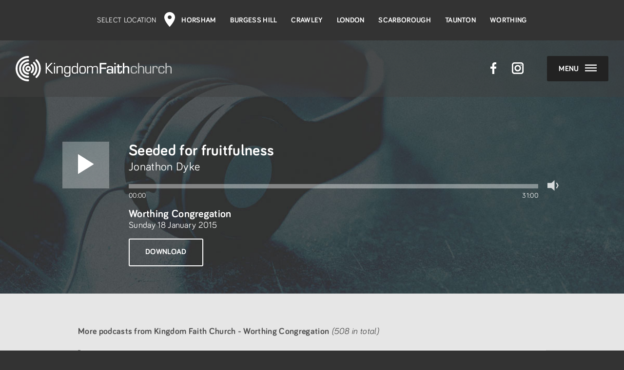

--- FILE ---
content_type: text/html; charset=utf-8
request_url: https://www.kingdomfaith.com/podcast/episode-3751-jonathon-dyke-seeded-for-fruitfulness.aspx
body_size: 77260
content:


<!doctype html>
<html class="newserver">
<head>
    <meta charset="utf-8" />
    <meta name="viewport" content="width=device-width,initial-scale=1" />
    <link rel="stylesheet" href="/css/global.min.css?v1.5.41" />
    <script src="/scripts/jquery-3.1.1.min.js"></script>
    <script src="/scripts/plugin.js"></script>
    <script src="/scripts/global.min.js?v1.2.799"></script>
    <script src="https://maps.googleapis.com/maps/api/js?key=AIzaSyCFuUncrUfYFw0eFcnkf5zjbOV1KqMkMOw"></script>
    
    <title>Seeded for fruitfulness - Jonathon Dyke - Kingdom Faith Church</title>
    <meta property="og:title" content="Seeded for fruitfulness - Jonathon Dyke" />
	<meta name="description" content="Listen again to this podcast message from Kingdom Faith Church, Worthing Congregation with Jonathon Dyke" />
	<meta property="og:description" content="Listen again to this podcast message from Kingdom Faith Church, Worthing Congregation with Jonathon Dyke" />
	<meta property="og:url" content="https://www.kingdomfaith.com/podcast/episode-3751-jonathon-dyke-seeded-for-fruitfulness.aspx" />
	<link rel="canonical" href="https://www.kingdomfaith.com/podcast/episode-3751-jonathon-dyke-seeded-for-fruitfulness.aspx" />
	<meta name="twitter:site" content="@kingdomfaith" />
	<meta property="og:image:width" content="1920" /><meta property="og:image:height" content="1080" /><meta property="og:url" content="https://www.kingdomfaith.com/images/podcasts/backgrounds/hd/home.jpg" />
    <style>@media (max-width:500px) {.podcast_background {min-height: 28rem;}}</style>

    <link rel="shortcut icon" href="https://www.kingdomfaith.com/images/icon/site/favicon.ico" type="image/x-icon" />
    <link rel="apple-touch-icon" sizes="57x57" href="https://www.kingdomfaith.com/images/icon/site/apple_57.gif" />
    <link rel="apple-touch-icon" sizes="72x72" href="https://www.kingdomfaith.com/images/icon/site/apple_72.gif" />
    <link rel="apple-touch-icon" sizes="114x114" href="https://www.kingdomfaith.com/images/icon/site/apple_114.gif" />
    <link rel="apple-touch-icon" sizes="144x144" href="https://www.kingdomfaith.com/images/icon/site/apple_144.gif" />
    <link rel="apple-touch-icon" sizes="180x180" href="https://www.kingdomfaith.com/images/icon/site/apple_180.gif" />

    <meta name="msapplication-square70x70logo" content="https://www.kingdomfaith.com/images/icon/site/ms_70.gif" />
    <meta name="msapplication-square150x150logo" content="https://www.kingdomfaith.com/images/icon/site/ms_150.gif" />
    <meta name="msapplication-wide310x150logo" content="https://www.kingdomfaith.com/images/icon/site/ms_wide.gif"/>
    <meta name="msapplication-square310x310logo" content="https://www.kingdomfaith.com/images/icon/site/ms_310.gif"/>
    <meta name="msapplication-TileColor" content="#000000"/>
    <meta name="theme-color" content="#000000" />

	<meta name="HandheldFriendly" content="True">

    <meta name="application-name" content="Kingdom Faith Church"/>
	<meta property="og:type" content="website" />
	<meta property="og:site_name" content="Kingdom Faith Church" />
    <meta property="og:locale" content="en_GB" />
    <meta name="twitter:card" content="summary_large_image">

</head>
<body id="ctl00_body" class="podcast">

    <form name="aspnetForm" method="post" action="./episode-3751-jonathon-dyke-seeded-for-fruitfulness.aspx?e=3751" onsubmit="javascript:return WebForm_OnSubmit();" id="aspnetForm">
<div>
<input type="hidden" name="ctl00_ScriptManager1_HiddenField" id="ctl00_ScriptManager1_HiddenField" value="" />
<input type="hidden" name="__EVENTTARGET" id="__EVENTTARGET" value="" />
<input type="hidden" name="__EVENTARGUMENT" id="__EVENTARGUMENT" value="" />
<input type="hidden" name="__VIEWSTATE" id="__VIEWSTATE" value="/[base64]/[base64]/[base64]/[base64]/[base64]/[base64]/[base64]/[base64]/[base64]/[base64]/[base64]/DUpvbmF0aG9uIER5a2UXU3VuZGF5IDIzIERlY2VtYmVyIDIwMTgPU3VuIDIzIERlYyAyMDE4ZAK5Ag9kFgICAQ8PFgIfAwU/[base64]/[base64]/[base64]/[base64]/[base64]/[base64]/[base64]/[base64]/[base64]/[base64]/[base64]/HynExqlQT6JlUq1NfHftsOOHTw==" />
</div>

<script type="text/javascript">
//<![CDATA[
var theForm = document.forms['aspnetForm'];
if (!theForm) {
    theForm = document.aspnetForm;
}
function __doPostBack(eventTarget, eventArgument) {
    if (!theForm.onsubmit || (theForm.onsubmit() != false)) {
        theForm.__EVENTTARGET.value = eventTarget;
        theForm.__EVENTARGUMENT.value = eventArgument;
        theForm.submit();
    }
}
//]]>
</script>


<script src="/WebResource.axd?d=yuoVHWzcQRc8Go6_BhYzOsp5ZSBRqg-0uo8CNIv3pznrbGBhz91B5WyNGTtH2R5Jv4cc4RcGdUH4g64pwIYBtTc5wSo1&amp;t=638901572248157332" type="text/javascript"></script>


<script src="/ScriptResource.axd?d=m_Xe4Vfttz_F-sSd2NLfVeRNJ8OX7FXQL4Rd2R2JKH9gB3ylZlwhQtLsumzNKYPrckm2CMQec5lLwNYVfncd28TnIbl__C04M5zClKzaHMARG77nkBid7WdHX2SB2XCLADItgwFBgkHAjVXuJ5Jp31PVK8w1&amp;t=ffffffff93d1c106" type="text/javascript"></script>
<script src="/ScriptResource.axd?d=9-QL22WAtvYELILLIMhkhWzlZS-bB1cFHhfGA7TRNdsn4T2WJ1dQc_HBKBtjLoTpTa6QRtILnaXGF4F96tm4fKUzLJ_M4LswI7cU3-BmSrSCZv2uo068z9xgpMiQ5oBlAbM7cA2&amp;t=ffffffffdc32f924" type="text/javascript"></script>
<script type="text/javascript">
//<![CDATA[
if (typeof(Sys) === 'undefined') throw new Error('ASP.NET Ajax client-side framework failed to load.');
//]]>
</script>

<script src="/ScriptResource.axd?d=hLFXotU1jjXAN0MOZmkWIvJHn0PrWeX8WKVxj-LdpzFxaNrIzRtlpq4jg_LiOPp3yLAQiE_gWLyIJ61bGH173itWMXnL_uTTO3hmqUEJ8AaO5tc051e-wI-YZRQBj1ce4HO2Y4BXrvNpywCbeLSEEVIeCM41&amp;t=ffffffffdc32f924" type="text/javascript"></script>
<script type="text/javascript">
//<![CDATA[
function WebForm_OnSubmit() {
if (typeof(ValidatorOnSubmit) == "function" && ValidatorOnSubmit() == false) return false;
return true;
}
//]]>
</script>

<div>

	<input type="hidden" name="__VIEWSTATEGENERATOR" id="__VIEWSTATEGENERATOR" value="75BC61DA" />
	<input type="hidden" name="__EVENTVALIDATION" id="__EVENTVALIDATION" value="/wEdAAX1XTRj/I1CSDlylH1pBnT5ieYqYnxm+iLuDFWrGA/6LA4J8vt2M1UFm2rbwUqQXnlF5sYpveHhmMoarRDEyAyTuy7ccM0PPOFLye0QjesHXDadlQPZ42ht2Vy3p69iICJrFmCZ" />
</div>
    <script type="text/javascript">
//<![CDATA[
Sys.WebForms.PageRequestManager._initialize('ctl00$ScriptManager1', 'aspnetForm', ['tctl00$uc_footer$UpdatePanel1',''], [], ['ctl00$uc_footer$ChurchNewsLinkButton',''], 90, 'ctl00');
//]]>
</script>


        

        <div class="menu no_select">
            <div class="container">

                <div class="menu_button menu_menu_button radius_3">
                    <span class="bold">Menu</span>
                    <div class="menu_icon">
                        <svg xmlns="http://www.w3.org/2000/svg" class="close_menu_svg" viewBox="0 0 60 60"><line x1="4" y1="4" x2="56" y2="56" /><line x1="4" y1="56" x2="56" y2="4" /></svg>
                    </div>
                </div>

                <a href="#" class="home_icon radius_3">
                    <svg xmlns="http://www.w3.org/2000/svg" viewBox="0 0 20 20">
                        <path d="M16.4 16.4V8.3L10 4.3l-6.4 4.1v8.1H16.4zM20 20H0V6.4L10 0l10 6.4V20z" />
                    </svg>
                </a>

                <span class="kingdomfaithchurch_icon">
                    <svg xmlns="http://www.w3.org/2000/svg" viewBox="0 0 1500 240">
                        <path d="M73.4 9.4C59.1 15.5 46.2 24.1 35.2 35.1 24.2 46.2 15.5 59 9.5 73.3 3.2 88.1 0 103.8 0 120c0 16.2 3.2 31.9 9.5 46.7 6.1 14.3 14.7 27.1 25.8 38.1 11 11 23.9 19.7 38.2 25.7 14.8 6.3 30.5 9.4 46.8 9.4 4.9 0 9-4 9-9 0-5-4-9-9-9 -13.8 0-27.2-2.7-39.8-8 -12.2-5.2-23.1-12.5-32.5-21.9 -9.4-9.4-16.8-20.3-21.9-32.4 -5.3-12.6-8-26-8-39.7 0-13.8 2.7-27.1 8-39.7 5.1-12.2 12.5-23.1 21.9-32.4 9.4-9.4 20.3-16.7 32.5-21.9 12.6-5.3 26-8 39.8-8 4.9 0 9-4 9-9 0-4.9-4-9-9-9C103.9 0 88.2 3.2 73.4 9.4z" class="logo" />
                        <path d="M86.4 40.2C76.1 44.5 66.8 50.8 58.8 58.8c-8 7.9-14.2 17.2-18.6 27.5 -4.5 10.7-6.8 22.1-6.8 33.8 0 11.7 2.3 23 6.8 33.7 4.4 10.3 10.6 19.6 18.6 27.6 8 7.9 17.2 14.2 27.6 18.6 10.7 4.5 22.1 6.8 33.8 6.8 4.9 0 9-4 9-9 0-5-4-9-9-9 -18.4 0-35.7-7.1-48.7-20.1 -13-13-20.2-30.2-20.2-48.6 0-18.4 7.2-35.6 20.2-48.6 13-13 30.3-20.1 48.7-20.1 4.9 0 9-4 9-9s-4-9-9-9C108.5 33.4 97.1 35.6 86.4 40.2z" class="logo" />
                        <path d="M98.6 68.8c-6.6 2.8-12.6 6.8-17.7 11.9 -5.1 5.1-9.1 11-11.9 17.7 -2.9 6.8-4.4 14.1-4.4 21.6 0 7.5 1.5 14.8 4.4 21.7 2.8 6.6 6.8 12.6 11.9 17.7 5.1 5.1 11.1 9.1 17.7 11.9 6.9 2.9 14.2 4.3 21.7 4.3 5 0 9-4 9-9 0-4.9-4-9-9-9 -20.8 0-37.7-16.9-37.7-37.7 0-20.7 16.9-37.6 37.7-37.6 5 0 9-4 9-9 0-5-4-9-9-9C112.7 64.5 105.5 65.9 98.6 68.8z" class="logo" />
                        <path d="M94.1 120.1c0 14.4 11.7 26.1 26.1 26.1 4.1 0 7.5-3.4 7.5-7.5 0-4.1-3.3-7.5-7.5-7.5 -6.2 0-11.2-5-11.2-11.2 0-6.1 5-11.2 11.2-11.2 4.1 0 7.5-3.3 7.5-7.5 0-4.1-3.3-7.5-7.5-7.5C105.9 94 94.1 105.7 94.1 120.1z" class="logo" />
                        <path d="M112.7 101.5c0 4.1 3.4 7.5 7.5 7.5 6.2 0 11.2 5 11.2 11.2 0 6.2-5 11.2-11.2 11.2 -4.1 0-7.5 3.4-7.5 7.5 0 4.1 3.4 7.5 7.5 7.5 14.4 0 26.2-11.7 26.2-26.1 0-14.4-11.7-26.1-26.2-26.1C116.1 94 112.7 97.3 112.7 101.5z" class="logo" />
                        <path d="M193 34.3c-3.5 3.6-3.4 9.2 0.2 12.7 9.6 9.4 17.2 20.4 22.6 32.7 5.5 12.7 8.3 26.3 8.3 40.3 0 14-2.8 27.5-8.3 40.2 -5.3 12.3-12.8 23.3-22.4 32.7 -3.5 3.5-3.6 9.2-0.1 12.7 3.5 3.5 9.2 3.6 12.7 0.1 11.3-11 20.2-24 26.4-38.4 6.4-15 9.7-30.9 9.7-47.3 0-16.5-3.3-32.4-9.7-47.4 -6.3-14.5-15.2-27.4-26.5-38.5C202.1 30.6 196.5 30.7 193 34.3z" class="logo" />
                        <path d="M169.3 57.9c-3.4 3.6-3.3 9.2 0.2 12.7 6.6 6.3 11.8 13.8 15.4 22.1 3.8 8.6 5.7 17.8 5.7 27.4 0 9.5-1.9 18.7-5.6 27.3 -3.6 8.3-8.8 15.8-15.4 22.1 -3.6 3.4-3.7 9.1-0.2 12.7 3.4 3.6 9.1 3.7 12.7 0.2 8.3-8 14.8-17.4 19.4-27.9 4.7-10.9 7.1-22.5 7.1-34.5 0-12-2.4-23.6-7.1-34.5 -4.6-10.5-11.1-19.9-19.4-27.9C178.5 54.2 172.8 54.3 169.3 57.9z" class="logo" />
                        <path d="M147.6 80.2c-3.4 3.6-3.3 9.3 0.3 12.7 7.5 7.2 11.6 16.8 11.6 27.2 0 10.4-4.2 20.1-11.7 27.3 -3.6 3.4-3.7 9.1-0.3 12.7 3.4 3.6 9.1 3.7 12.7 0.3 5.4-5.1 9.6-11.2 12.6-18 3.1-7 4.6-14.5 4.6-22.3 0-7.7-1.6-15.2-4.6-22.2 -2.9-6.8-7.2-12.8-12.5-18C156.7 76.5 151 76.6 147.6 80.2z" class="logo" />
                        <path d="M300.1 65.9v43.8h0l41.3-43.8h14.7l-46 48.5 51.6 51.9H346.1l-46-46.7h0v46.7h-11.2V65.9H300.1z" class="kingdom" />
                        <path d="M379.7 65.9v11.6h-10.2V65.9H379.7zM379.7 96v70.4h-10.2V96H379.7z" class="kingdom" />
                        <path d="M394.2 96h10.2l-0.3 9.6 0.3 0.2c1.1-2.6 2.4-4.5 3.9-5.8 4.1-3.4 10.6-5.1 19.6-5.1 11.8 0 19.5 3 23.1 9 1.6 2.7 2.4 8.2 2.4 16.6v45.8h-10.2V121.5c0-6.1-0.6-10.2-1.6-12.3 -1.8-3.6-6.8-5.5-14.9-5.5 -6 0-10.4 0.8-13.4 2.4 -4.5 2.4-7.2 6.2-8 11.6 -0.4 2-0.5 4.1-0.5 6.4v42.3h-10.6V96z" class="kingdom" />
                        <path d="M527 96v74.9c0 7.9-1.1 13.6-3.4 17.2 -2.1 3.3-5.3 5.8-9.6 7.3 -4.3 1.5-10 2.3-17.2 2.3 -7.7 0-13.5-0.8-17.5-2.3 -5.6-2.2-8.9-6.5-9.9-12.9 -0.2-1.8-0.4-4.4-0.4-7.8h9.9c0.1 5.1 0.8 8.5 2.1 10.3 1.4 1.8 4 3 7.7 3.5 2.1 0.3 5.1 0.4 9 0.4 5.4 0 9.5-0.6 12.3-1.8 3.6-1.6 5.8-4.7 6.4-9.4 0.3-2.1 0.5-4.1 0.5-6v-14.1l-0.2-0.1c-0.8 2-1.7 3.6-2.7 4.6 -1 1-2.4 1.9-4.3 2.7 -4 1.8-9.2 2.6-15.6 2.6 -9.4 0-16.2-2.1-20.6-6.3 -3.4-3.3-5.5-7.5-6.3-12.6 -0.7-4.6-1-9.9-1-15.8 0-11.2 0.8-18.9 2.3-23.1 2.2-6.3 6.3-10.5 12.2-12.6 3.7-1.3 8.5-2 14.4-2 6.6 0 11.9 1.2 15.8 3.5 2.6 1.6 4.7 4 6.3 7.1l0.2-0.1 -0.5-9.5H527zM496.3 103.7c-7.6 0-12.8 1.5-15.4 4.4 -2.1 2.3-3.3 5.8-3.7 10.5 -0.3 3.5-0.5 7.3-0.5 11.3 0 9.2 0.5 15.6 1.5 19.3 0.8 3 2.2 5.1 3.9 6.3 2.8 2.1 7.5 3.1 14.3 3.1 8 0 13.3-1.8 16.1-5.4 1.8-2.5 3-5.8 3.4-10 0.4-4.1 0.7-8.7 0.7-13.6 0-7.3-0.4-12.4-1.3-15.5 -1.4-4.7-4-7.8-8-9.2C504.6 104.2 500.9 103.7 496.3 103.7z" class="kingdom" />
                        <path d="M600.2 65.9v100.5H590l0.5-9.1 -0.3-0.1c-1.6 3.3-3.9 5.7-6.9 7.2 -4 2-9.2 3-15.7 3 -10.1 0-17.3-2.4-21.5-7.1 -3-3.3-4.9-7.8-5.6-13.4 -0.7-5-1-10.5-1-16.7 0-7.7 0.6-13.8 1.7-18.2 1.1-4.5 3-8.1 5.7-10.9 3.8-4.1 10.5-6.1 19.9-6.1 7.4 0 13.3 1.1 17.5 3.4 2.5 1.3 4.3 3.5 5.5 6.6l0.2-0.1V65.9H600.2zM569.4 103.7c-7.2 0-12 1.2-14.5 3.7 -3.2 3.1-4.8 10.6-4.8 22.6 0 12.1 1.3 20 3.8 23.5 2.4 3.5 7.7 5.2 15.7 5.2 8.7 0 14.4-1.9 16.9-5.6 2.3-3.4 3.5-11.4 3.5-24 0-10.6-1.6-17.7-4.9-21.1C582.3 105.2 577.1 103.7 569.4 103.7z" class="kingdom" />
                        <path d="M644.3 95c6.1 0 10.8 0.4 14.3 1.1 3.5 0.8 6.3 2 8.5 3.9 3.6 3 5.8 7.4 6.7 13.4 0.7 5.3 1.1 11.2 1.1 17.9 0 11.1-0.9 19-2.7 23.6 -1.3 3.4-3.2 6.1-5.5 7.9 -2.4 1.8-5.6 3.1-9.7 3.8 -3 0.5-7.5 0.8-13.4 0.8 -6.4 0-11.3-0.4-14.8-1.1 -3.5-0.7-6.3-2-8.5-3.9 -3.6-3-5.8-7.4-6.7-13.4 -0.8-5.1-1.1-10.9-1.1-17.3 0-11.6 0.9-19.7 2.7-24.2 2.5-6.4 7.5-10.3 15.2-11.7C633.4 95.3 638 95 644.3 95zM643.4 103.7c-8.2 0-13.3 0.9-15.6 2.8 -2.2 1.8-3.6 5.1-4 9.9 -0.4 4.3-0.7 8.9-0.7 14 0 9.9 0.5 16.5 1.5 19.9 0.9 3.2 2.5 5.4 4.5 6.5 2.6 1.3 7.4 1.9 14.5 1.9 8.4 0 13.7-0.9 15.9-2.8 2.2-1.9 3.6-5.2 4-9.9 0.4-4.3 0.7-9.3 0.7-14.9 0-9.3-0.5-15.6-1.5-19 -1-3.2-2.5-5.4-4.5-6.5C655.7 104.4 650.7 103.7 643.4 103.7z" class="kingdom" />
                        <path d="M687.2 96h10.2l-0.2 10.6 0.2 0.2c1.9-3.8 4.1-6.4 6.6-7.9 4.2-2.6 9.7-3.9 16.4-3.9 11.9 0 19.1 4 21.7 11.9h0.2c2.1-3.8 4.7-6.5 7.6-8.2 4.4-2.4 10-3.7 16.7-3.7 10.9 0 18.1 2.9 21.6 8.7 2.1 3.6 3.3 9.2 3.3 16.7v46h-10.2V119.5c0-4.6-0.6-8.1-1.7-10.4 -1.7-3.6-6.3-5.3-13.8-5.3 -10.8 0-17.4 2.7-19.8 8.2 -1.2 2.7-1.8 7.3-1.8 13.8v40.7h-10.2v-46c-0.2-4.7-0.4-7.5-0.5-8.5 -0.1-0.9-0.5-1.9-0.9-2.8 -1.8-3.6-6.6-5.4-14.3-5.4 -9.3 0-15.5 2.7-18.4 8 -1.8 3.3-2.7 8.2-2.7 14.7v40h-10.2V96z" class="kingdom" />
                        <path d="M823.5 79.2v30.5h47v12.9h-47v43.8H808.1V65.9h64.4v13.3H823.5z" class="faith" />
                        <path d="M892.4 116.2h-13.9c0-6.6 1.1-11.3 3.1-14 2.1-2.9 5.8-4.9 11.1-5.9 3.6-0.7 8.6-1.1 15.1-1.1 9.4 0 16.2 1 20.3 3 4.3 2.1 7.2 5.2 8.6 9.3 1 3.1 1.5 7.4 1.5 12.8v46.1h-13.9l0.8-8.6 -0.4-0.1c-1.6 2.9-3.5 5-5.8 6.4 -2 1.2-4.3 2.1-6.9 2.5 -2.5 0.5-6.1 0.7-10.6 0.7 -5.4 0-9.7-0.4-12.9-1.2 -3.2-0.8-5.9-2.2-8-4.2 -3.5-3.1-5.2-8.4-5.2-15.9 0-8.7 2-14.5 6.1-17.6 4-3.1 10.8-4.7 20.4-4.7 7.6 0 13.3 0.8 17.2 2.4 2 0.8 3.7 2.6 4.9 5.2l0.3-0.1v-9.9c0-5.3-0.6-9.2-1.9-11.8 -0.8-1.7-2.4-2.9-4.6-3.6 -2.2-0.8-5.5-1.1-9.7-1.1 -5.1 0-8.8 0.5-11.2 1.3 -3.1 1.2-4.7 4.2-4.7 8.9C892.4 115.2 892.4 115.6 892.4 116.2zM906.6 133.6c-7.3 0-12.1 0.9-14.3 2.7 -1.7 1.3-2.5 4.2-2.5 8.5 0 4.9 1.1 8.1 3.3 9.6 2.2 1.5 6.6 2.3 13 2.3 7.7 0 13-1.1 15.7-3.3 1.8-1.4 2.7-4.1 2.7-7.9 0-4.3-0.9-7.1-2.7-8.7C919.3 134.6 914.3 133.6 906.6 133.6z" class="faith" />
                        <path d="M963.1 65.9v13.3H949.2v-13.3H963.1zM963.1 96v70.4H949.2V96H963.1z" class="faith" />
                        <path d="M1021.5 96v11h-27v38.7c0 3.2 0.3 5.6 0.9 7.1 0.9 2.3 3.5 3.5 7.7 3.5 4 0 6.6-1 7.6-3 1-1.9 1.4-5.2 1.4-9.9 0-0.7 0-1.8 0-3.1h12.1c0 2.3 0 4 0 5.1 0 6.9-1.3 12.1-3.8 15.4 -1.7 2.3-4 4-6.9 5 -2.9 1-6.7 1.5-11.5 1.5 -7 0-12-1-15.1-3 -3.6-2.4-5.6-6-6.2-10.9 -0.1-1.2-0.2-3.3-0.2-6.2v-40h-9.3V96h9.3V79.6h13.9v16.4H1021.5z" class="faith" />
                        <path d="M1045.4 65.9v40.3l0.3 0.1c1.5-3.8 3.5-6.5 6-7.9 3.6-2.1 8.9-3.2 15.9-3.2 6.8 0 11.9 0.9 15.6 2.7 5.2 2.6 8.3 7.4 9.2 14.2 0.3 2.3 0.4 4.9 0.4 7.8v46.4h-13.9v-44c0-3.6-0.1-6.1-0.3-7.4 -0.2-1.2-0.6-2.5-1.3-3.7 -1.2-2.1-3-3.5-5.4-4.1 -1.7-0.5-4-0.8-7-0.8 -5.4 0-9.6 0.7-12.5 2.2 -3.9 1.9-6.1 6-6.6 12.1 -0.2 2.2-0.3 4.2-0.3 5.9v39.8h-13.9V65.9H1045.4z" class="faith" />
                        <path d="M1157.2 140.6h10.2l0.1 3.8c0 14.9-9.8 22.4-29.3 22.4 -12.6 0-20.8-2.3-24.9-7.1 -4.1-4.7-6-14.4-6-29.1 0-13.8 2-23.2 6.2-28.1 4.1-5 11.9-7.4 23.4-7.4 11.3 0 19.1 1.7 23.2 5 4.1 3.3 6.2 9.6 6.2 18.8h-10.2v-1.8c0-5.4-1.3-9-4-10.8 -2.7-1.8-8-2.7-16-2.7 -7.7 0-12.6 1.7-14.8 5.1 -2.2 3.4-3.3 11-3.3 22.9 0 11.5 1.3 18.9 3.8 22.1 2.5 3.1 8.4 4.7 17.5 4.7 7.8 0 12.7-1 14.8-3.1C1156.2 153.1 1157.2 148.2 1157.2 140.6z" class="church" />
                        <path d="M1188.2 66.3v38.4l0.2 0.1c2.6-6.5 9.8-9.8 21.6-9.8 17.5 0 26.3 7.8 26.3 23.3v2.9 44.5h-10.2v-44.5 -2c0-10.5-5.4-15.7-16.1-15.7 -8.6 0-14.4 1.6-17.3 4.6 -2.9 3.1-4.4 9.2-4.4 18.4v39.2h-10.2V66.3H1188.2z" class="church" />
                        <path d="M1303.8 96v69.6h-10.2l0.7-9.1 -0.2-0.2c-3.5 6.9-11.1 10.3-22.7 10.3 -16.3 0-24.4-8.1-24.4-24.3V96h10.2v46.4c0 6.3 1 10.5 3.1 12.7 2.1 2.1 6.2 3.2 12.3 3.2 8 0 13.5-1.6 16.5-4.8 3-3.2 4.5-9 4.5-17.5V96H1303.8z" class="church" />
                        <path d="M1317.2 96h10.2l-1 8 0.2 0.2c4-6.6 10.7-9.8 20-9.8 12.8 0 19.3 6.6 19.3 19.8l-0.1 4.8h-10.1l0.2-1.7c0.1-1.8 0.2-3.1 0.2-3.7 0-7.1-3.9-10.7-11.7-10.7 -11.4 0-17.1 7-17.1 21.1v41.7h-10.2V96z" class="church" />
                        <path d="M1422.4 140.6h10.2l0.1 3.8c0 14.9-9.8 22.4-29.3 22.4 -12.5 0-20.8-2.3-24.9-7.1 -4-4.7-6-14.4-6-29.1 0-13.8 2-23.2 6.2-28.1 4.1-5 11.9-7.4 23.5-7.4 11.3 0 19 1.7 23.2 5 4.1 3.3 6.2 9.6 6.2 18.8h-10.2v-1.8c0-5.4-1.3-9-4-10.8 -2.7-1.8-8-2.7-16-2.7 -7.7 0-12.6 1.7-14.8 5.1 -2.2 3.4-3.3 11-3.3 22.9 0 11.5 1.3 18.9 3.8 22.1 2.5 3.1 8.3 4.7 17.5 4.7 7.8 0 12.7-1 14.8-3.1C1421.4 153.1 1422.4 148.2 1422.4 140.6z" class="church" />
                        <path d="M1451.9 66.3v38.4l0.2 0.1c2.6-6.5 9.8-9.8 21.6-9.8 17.5 0 26.3 7.8 26.3 23.3v2.9 44.5h-10.2v-44.5 -2c0-10.5-5.4-15.7-16.1-15.7 -8.6 0-14.5 1.6-17.4 4.6 -2.9 3.1-4.4 9.2-4.4 18.4v39.2h-10.2V66.3H1451.9z" class="church" />
                    </svg>
                </span>

                <div class="clear"></div>

                <div class="menu_items">
                    <ul class="menu_ul">
                        <li id="ctl00_uc_menu_HomePanel" class="menu_heading">
                            <span class="heading">Home</span>
                            <ul class="sub_menu">
                                <li><a href="/default.aspx">Welcome</a></li>
                                <li><a href="/default.aspx#wherewemeet">Where We Meet</a></li>
                                <li><a href="/biblereadingplan.aspx">Bible Reading Plan</a></li>
                                <li><a href="/podcast">Podcasts</a></li>
                                <li><a href="/parents/default.aspx">Parent Portal</a></li>
                                <li><a href="/courses/alpha.aspx">Alpha Course</a></li>
                                <li><a href="/bcf">Big Church Festival</a></li>

                                
                                
                                
                                
                                
                                
                            </ul>
                        </li>

                        

                        

                        

                        

                        

                        

                        

                        
                        <li id="ctl00_uc_menu_AboutPanel" class="menu_heading">
                            <span class="heading">About</span>
                            <ul class="sub_menu">
                                <li><a href="/about/whatwebelieve.aspx">What We Believe</a></li>
                                <li id="ctl00_uc_menu_team_li"><a href="/about/team.aspx">Meet the Team</a></li>
                                <li><a href="/partners/default.aspx">Partnering</a></li>
                                <li><a href="/about/overseasmissions.aspx">Overseas Missions</a></li>
                            </ul>
                        </li>

                        <li id="ctl00_uc_menu_LocationsPanel" class="menu_heading menu_heading_locations">
                            <span class="heading">
                                
                                Locations
                            </span>
                            <ul class="sub_menu">
                                <li><a href="/horsham/default.aspx">Horsham</a></li>
                                <li><a href="/burgesshill/default.aspx">Burgess Hill</a></li>
                                <li><a href="/crawley/default.aspx">Crawley</a></li>
                                <li><a href="/london/default.aspx">London</a></li>
                                <li><a href="/yorkshire/default.aspx">Scarborough</a></li>
                                <li><a href="/southwest/default.aspx">Taunton</a></li>
                                <li><a href="/worthing/default.aspx">Worthing</a></li>
                            </ul>
                        </li>

                        <li id="ctl00_uc_menu_ResourcesPanel" class="menu_heading active_menu_section">
                            <span class="heading">Resources</span>
                            <ul class="sub_menu">
                                <li><a href="/podcast">Podcasts</a></li>
                                <li><a href="/shop/">Shop</a></li>
                                <li><a href="/shop/books.aspx">Books</a></li>
                                <li><a href="/worship/default.aspx">Worship</a></li>
                                <li><a href="/shop/teachingsets.aspx">Teaching Sets</a></li>
                                <li><a href="/shop/youthandchildren.aspx">Youth &amp; Children</a></li>
                                <li><a href="/shop/audiobooks.aspx">Audio Books</a></li>
                                <li><a href="/shop/minibooks.aspx">Mini books</a></li>
                                <li><a href="/shop/chordsheets.aspx">Chord Sheets</a></li>
                                <li><a href="/parents/default.aspx">Parent Portal</a></li>
                                <li><a href="/israel/resources.aspx">Israel Resources</a></li>
                                <li><a href="/shop/faq.aspx">Delivery &amp; Returns</a></li>
                                <li><a href="/blog/default.aspx">Blogs</a></li>
                            </ul>
                        </li>

                        <li id="ctl00_uc_menu_CoursesPanel" class="menu_heading">
                            <span class="heading">Courses</span>
                            <ul class="sub_menu">
                                <li><a href="/courses/freedom.aspx">Freedom</a></li>
                                <li><a href="/courses/alpha.aspx">Alpha</a></li>
                                <li><a href="/courses/dna.aspx">DNA</a></li>
                                <li><a href="/courses/firststeps.aspx">First Steps</a></li>
                                <li><a href="/courses/grow.aspx">Grow</a></li>
                                <li><a href="/courses/thebereavementjourney.aspx">The Bereavement Journey</a></li>
                                <li><a href="/courses/puredesire.aspx">Pure Desire Conquer Groups</a></li>
                                <li><a href="/courses/marriage.aspx">The Marriage Course</a></li>
                                
                            </ul>
                        </li>

                        <li id="ctl00_uc_menu_ParentsPanel" class="menu_heading">
                            <span class="heading">Parent Portal</span>
                            <ul class="sub_menu">
                                <li><a href="/parents/default.aspx">Welcome</a></li>
                                <li><a href="/parents/sundays.aspx">Sunday Mornings</a></li>
                                <li><a href="/parents/getinvolved.aspx">Get Involved</a></li>
                                <li><a href="/parents/united.aspx">UTD Friday Nights</a></li>
                                <li><a href="/parents/resources.aspx">Links &amp; Resources</a></li>
                                <li><a href="/youth/musicwelove.aspx">#MusicWeLove</a></li>
                                <li><a href="/parents/worship.aspx">Worship Videos</a></li>
                                <li><a href="/parents/bookcorner.aspx">Book Corner</a></li>
                                <li><a href="/parents/tips.aspx">NEW: Parenting Tips</a></li>
                            </ul>
                        </li>


                        <li id="ctl00_uc_menu_IsraelPanel" class="menu_heading">
                            <span class="heading">Israel</span>
                            <ul class="sub_menu">
                                <li><a href="/israel/default.aspx">Our roots, our future</a></li>
                                <li><a href="/israel/tour.aspx">Tour</a></li>
                                <li><a href="/israel/podcast.aspx">Podcasts</a></li>
                                <li><a href="/israel/resources.aspx">Resources</a></li>
                                <li><a href="/israel/israelnext.aspx">Israel Next</a></li>
                            </ul>
                        </li>


                        <li id="ctl00_uc_menu_ConferencesPanel" class="menu_heading">
                            <span class="heading">Conferences &amp; Events</span>
                            <ul class="sub_menu">
                                
                                
                                
                                
                                <li><a href="/leaders/booking.aspx">Leaders&rsquo; Gathering</a></li>
                                <li><a href="/conferences/this.aspx">THIS</a></li>
                                <li><a href="/conferences/nexus.aspx">Nexus</a></li>
                            </ul>
                        </li>


                    </ul>
                    <div class="clear"></div>
                </div>

                <div class="clear"></div>

                <div class="menu_footer">
                    <ul>
                        <li><a href="/knowjesus.aspx" class="know_jesus_link radius_3">Know Jesus?</a></li>
                        
                        <li>
                            <a id="ctl00_uc_menu_GiveHyperLink" href="/give.aspx">Give</a>
                        <li>
                            <a id="ctl00_uc_menu_CharityHyperLink" href="https://register-of-charities.charitycommission.gov.uk/en/charity-search/-/charity-details/278746" target="_blank">Charity Info</a>
                        </li>
                        <li>
                            <a id="ctl00_uc_menu_AccountHyperLink" href="https://my.kingdomfaith.com">My Account</a>
                        </li>
                        <li class="socials">
                            <a id="ctl00_uc_menu_FacebookHyperLink" href="http://www.facebook.com/kingdomfaithchurch" target="_blank">
                                <img src="/images/icon/social/facebook.svg" alt="Like us on Facebook" />
                            </a>
                            <a id="ctl00_uc_menu_TwitterHyperLink" href="http://www.twitter.com/kingdomfaith" target="_blank">
                                <img src="/images/icon/social/twitter.svg" alt="Follow us on Twitter" />
                            </a>
                            <a id="ctl00_uc_menu_InstagramHyperLink" href="http://www.instagram.com/kingdomfaith" target="_blank">
                                <img src="/images/icon/social/instagram.svg" alt="Follow us on Instagram" />
                            </a>
                        </li>
                    </ul>
                </div>

                <div class="clear"></div>

            </div>
        </div>

         
        <div class="page">

            <div class="select_locations uppercase text_center text_white no_select">
                <div class="container">
                    <div class="select_location_button">
                        <span></span>
                        <svg xmlns="http://www.w3.org/2000/svg" class="location_icon" viewBox="0 0 28 40"><path d="M14 0C6.3 0 0 6.3 0 14c0 10.5 14 26 14 26 0 0 14-15.5 14-26C28 6.3 21.7 0 14 0zM14 19c-2.8 0-5-2.2-5-5 0-2.8 2.2-5 5-5 2.8 0 5 2.2 5 5C19 16.8 16.8 19 14 19z" /></svg>
                    </div>
                    <div class="menu_button page_menu_button">
                        <span class="bold">Menu</span>
                        <div class="menu_icon">
                            <svg xmlns="http://www.w3.org/2000/svg" class="menu_svg" viewBox="0 0 60 37.5"><line y1="3.8" x2="60" y2="3.8" /><line y1="18.8" x2="60" y2="18.8" /><line y1="33.8" x2="60" y2="33.8" /></svg>
                        </div>
                    </div>

                    <div class="select_location_options bold">
                        <a href="/horsham/default.aspx">Horsham</a>
                        <a href="/burgesshill/default.aspx">Burgess Hill</a>
                        <a href="/crawley/default.aspx">Crawley</a>
                        <a href="/london/default.aspx">London</a>
                        <a href="/yorkshire/default.aspx">Scarborough</a>
                        <a href="/southwest/default.aspx">Taunton</a>
                        <a href="/worthing/default.aspx">Worthing</a>
                    </div>

                    <div class="clear"></div>
                </div>
            </div>

            <div class="header">
                <div class="header_bar top_header">
                    <div class="container">

                        <span class="kingdomfaithchurch_icon">
                            <svg xmlns="http://www.w3.org/2000/svg" viewBox="0 0 1500 240">
                                <path d="M73.4 9.4C59.1 15.5 46.2 24.1 35.2 35.1 24.2 46.2 15.5 59 9.5 73.3 3.2 88.1 0 103.8 0 120c0 16.2 3.2 31.9 9.5 46.7 6.1 14.3 14.7 27.1 25.8 38.1 11 11 23.9 19.7 38.2 25.7 14.8 6.3 30.5 9.4 46.8 9.4 4.9 0 9-4 9-9 0-5-4-9-9-9 -13.8 0-27.2-2.7-39.8-8 -12.2-5.2-23.1-12.5-32.5-21.9 -9.4-9.4-16.8-20.3-21.9-32.4 -5.3-12.6-8-26-8-39.7 0-13.8 2.7-27.1 8-39.7 5.1-12.2 12.5-23.1 21.9-32.4 9.4-9.4 20.3-16.7 32.5-21.9 12.6-5.3 26-8 39.8-8 4.9 0 9-4 9-9 0-4.9-4-9-9-9C103.9 0 88.2 3.2 73.4 9.4z" class="logo" />
                                <path d="M86.4 40.2C76.1 44.5 66.8 50.8 58.8 58.8c-8 7.9-14.2 17.2-18.6 27.5 -4.5 10.7-6.8 22.1-6.8 33.8 0 11.7 2.3 23 6.8 33.7 4.4 10.3 10.6 19.6 18.6 27.6 8 7.9 17.2 14.2 27.6 18.6 10.7 4.5 22.1 6.8 33.8 6.8 4.9 0 9-4 9-9 0-5-4-9-9-9 -18.4 0-35.7-7.1-48.7-20.1 -13-13-20.2-30.2-20.2-48.6 0-18.4 7.2-35.6 20.2-48.6 13-13 30.3-20.1 48.7-20.1 4.9 0 9-4 9-9s-4-9-9-9C108.5 33.4 97.1 35.6 86.4 40.2z" class="logo" />
                                <path d="M98.6 68.8c-6.6 2.8-12.6 6.8-17.7 11.9 -5.1 5.1-9.1 11-11.9 17.7 -2.9 6.8-4.4 14.1-4.4 21.6 0 7.5 1.5 14.8 4.4 21.7 2.8 6.6 6.8 12.6 11.9 17.7 5.1 5.1 11.1 9.1 17.7 11.9 6.9 2.9 14.2 4.3 21.7 4.3 5 0 9-4 9-9 0-4.9-4-9-9-9 -20.8 0-37.7-16.9-37.7-37.7 0-20.7 16.9-37.6 37.7-37.6 5 0 9-4 9-9 0-5-4-9-9-9C112.7 64.5 105.5 65.9 98.6 68.8z" class="logo" />
                                <path d="M94.1 120.1c0 14.4 11.7 26.1 26.1 26.1 4.1 0 7.5-3.4 7.5-7.5 0-4.1-3.3-7.5-7.5-7.5 -6.2 0-11.2-5-11.2-11.2 0-6.1 5-11.2 11.2-11.2 4.1 0 7.5-3.3 7.5-7.5 0-4.1-3.3-7.5-7.5-7.5C105.9 94 94.1 105.7 94.1 120.1z" class="logo" />
                                <path d="M112.7 101.5c0 4.1 3.4 7.5 7.5 7.5 6.2 0 11.2 5 11.2 11.2 0 6.2-5 11.2-11.2 11.2 -4.1 0-7.5 3.4-7.5 7.5 0 4.1 3.4 7.5 7.5 7.5 14.4 0 26.2-11.7 26.2-26.1 0-14.4-11.7-26.1-26.2-26.1C116.1 94 112.7 97.3 112.7 101.5z" class="logo" />
                                <path d="M193 34.3c-3.5 3.6-3.4 9.2 0.2 12.7 9.6 9.4 17.2 20.4 22.6 32.7 5.5 12.7 8.3 26.3 8.3 40.3 0 14-2.8 27.5-8.3 40.2 -5.3 12.3-12.8 23.3-22.4 32.7 -3.5 3.5-3.6 9.2-0.1 12.7 3.5 3.5 9.2 3.6 12.7 0.1 11.3-11 20.2-24 26.4-38.4 6.4-15 9.7-30.9 9.7-47.3 0-16.5-3.3-32.4-9.7-47.4 -6.3-14.5-15.2-27.4-26.5-38.5C202.1 30.6 196.5 30.7 193 34.3z" class="logo" />
                                <path d="M169.3 57.9c-3.4 3.6-3.3 9.2 0.2 12.7 6.6 6.3 11.8 13.8 15.4 22.1 3.8 8.6 5.7 17.8 5.7 27.4 0 9.5-1.9 18.7-5.6 27.3 -3.6 8.3-8.8 15.8-15.4 22.1 -3.6 3.4-3.7 9.1-0.2 12.7 3.4 3.6 9.1 3.7 12.7 0.2 8.3-8 14.8-17.4 19.4-27.9 4.7-10.9 7.1-22.5 7.1-34.5 0-12-2.4-23.6-7.1-34.5 -4.6-10.5-11.1-19.9-19.4-27.9C178.5 54.2 172.8 54.3 169.3 57.9z" class="logo" />
                                <path d="M147.6 80.2c-3.4 3.6-3.3 9.3 0.3 12.7 7.5 7.2 11.6 16.8 11.6 27.2 0 10.4-4.2 20.1-11.7 27.3 -3.6 3.4-3.7 9.1-0.3 12.7 3.4 3.6 9.1 3.7 12.7 0.3 5.4-5.1 9.6-11.2 12.6-18 3.1-7 4.6-14.5 4.6-22.3 0-7.7-1.6-15.2-4.6-22.2 -2.9-6.8-7.2-12.8-12.5-18C156.7 76.5 151 76.6 147.6 80.2z" class="logo" />
                                <path d="M300.1 65.9v43.8h0l41.3-43.8h14.7l-46 48.5 51.6 51.9H346.1l-46-46.7h0v46.7h-11.2V65.9H300.1z" class="kingdom" />
                                <path d="M379.7 65.9v11.6h-10.2V65.9H379.7zM379.7 96v70.4h-10.2V96H379.7z" class="kingdom" />
                                <path d="M394.2 96h10.2l-0.3 9.6 0.3 0.2c1.1-2.6 2.4-4.5 3.9-5.8 4.1-3.4 10.6-5.1 19.6-5.1 11.8 0 19.5 3 23.1 9 1.6 2.7 2.4 8.2 2.4 16.6v45.8h-10.2V121.5c0-6.1-0.6-10.2-1.6-12.3 -1.8-3.6-6.8-5.5-14.9-5.5 -6 0-10.4 0.8-13.4 2.4 -4.5 2.4-7.2 6.2-8 11.6 -0.4 2-0.5 4.1-0.5 6.4v42.3h-10.6V96z" class="kingdom" />
                                <path d="M527 96v74.9c0 7.9-1.1 13.6-3.4 17.2 -2.1 3.3-5.3 5.8-9.6 7.3 -4.3 1.5-10 2.3-17.2 2.3 -7.7 0-13.5-0.8-17.5-2.3 -5.6-2.2-8.9-6.5-9.9-12.9 -0.2-1.8-0.4-4.4-0.4-7.8h9.9c0.1 5.1 0.8 8.5 2.1 10.3 1.4 1.8 4 3 7.7 3.5 2.1 0.3 5.1 0.4 9 0.4 5.4 0 9.5-0.6 12.3-1.8 3.6-1.6 5.8-4.7 6.4-9.4 0.3-2.1 0.5-4.1 0.5-6v-14.1l-0.2-0.1c-0.8 2-1.7 3.6-2.7 4.6 -1 1-2.4 1.9-4.3 2.7 -4 1.8-9.2 2.6-15.6 2.6 -9.4 0-16.2-2.1-20.6-6.3 -3.4-3.3-5.5-7.5-6.3-12.6 -0.7-4.6-1-9.9-1-15.8 0-11.2 0.8-18.9 2.3-23.1 2.2-6.3 6.3-10.5 12.2-12.6 3.7-1.3 8.5-2 14.4-2 6.6 0 11.9 1.2 15.8 3.5 2.6 1.6 4.7 4 6.3 7.1l0.2-0.1 -0.5-9.5H527zM496.3 103.7c-7.6 0-12.8 1.5-15.4 4.4 -2.1 2.3-3.3 5.8-3.7 10.5 -0.3 3.5-0.5 7.3-0.5 11.3 0 9.2 0.5 15.6 1.5 19.3 0.8 3 2.2 5.1 3.9 6.3 2.8 2.1 7.5 3.1 14.3 3.1 8 0 13.3-1.8 16.1-5.4 1.8-2.5 3-5.8 3.4-10 0.4-4.1 0.7-8.7 0.7-13.6 0-7.3-0.4-12.4-1.3-15.5 -1.4-4.7-4-7.8-8-9.2C504.6 104.2 500.9 103.7 496.3 103.7z" class="kingdom" />
                                <path d="M600.2 65.9v100.5H590l0.5-9.1 -0.3-0.1c-1.6 3.3-3.9 5.7-6.9 7.2 -4 2-9.2 3-15.7 3 -10.1 0-17.3-2.4-21.5-7.1 -3-3.3-4.9-7.8-5.6-13.4 -0.7-5-1-10.5-1-16.7 0-7.7 0.6-13.8 1.7-18.2 1.1-4.5 3-8.1 5.7-10.9 3.8-4.1 10.5-6.1 19.9-6.1 7.4 0 13.3 1.1 17.5 3.4 2.5 1.3 4.3 3.5 5.5 6.6l0.2-0.1V65.9H600.2zM569.4 103.7c-7.2 0-12 1.2-14.5 3.7 -3.2 3.1-4.8 10.6-4.8 22.6 0 12.1 1.3 20 3.8 23.5 2.4 3.5 7.7 5.2 15.7 5.2 8.7 0 14.4-1.9 16.9-5.6 2.3-3.4 3.5-11.4 3.5-24 0-10.6-1.6-17.7-4.9-21.1C582.3 105.2 577.1 103.7 569.4 103.7z" class="kingdom" />
                                <path d="M644.3 95c6.1 0 10.8 0.4 14.3 1.1 3.5 0.8 6.3 2 8.5 3.9 3.6 3 5.8 7.4 6.7 13.4 0.7 5.3 1.1 11.2 1.1 17.9 0 11.1-0.9 19-2.7 23.6 -1.3 3.4-3.2 6.1-5.5 7.9 -2.4 1.8-5.6 3.1-9.7 3.8 -3 0.5-7.5 0.8-13.4 0.8 -6.4 0-11.3-0.4-14.8-1.1 -3.5-0.7-6.3-2-8.5-3.9 -3.6-3-5.8-7.4-6.7-13.4 -0.8-5.1-1.1-10.9-1.1-17.3 0-11.6 0.9-19.7 2.7-24.2 2.5-6.4 7.5-10.3 15.2-11.7C633.4 95.3 638 95 644.3 95zM643.4 103.7c-8.2 0-13.3 0.9-15.6 2.8 -2.2 1.8-3.6 5.1-4 9.9 -0.4 4.3-0.7 8.9-0.7 14 0 9.9 0.5 16.5 1.5 19.9 0.9 3.2 2.5 5.4 4.5 6.5 2.6 1.3 7.4 1.9 14.5 1.9 8.4 0 13.7-0.9 15.9-2.8 2.2-1.9 3.6-5.2 4-9.9 0.4-4.3 0.7-9.3 0.7-14.9 0-9.3-0.5-15.6-1.5-19 -1-3.2-2.5-5.4-4.5-6.5C655.7 104.4 650.7 103.7 643.4 103.7z" class="kingdom" />
                                <path d="M687.2 96h10.2l-0.2 10.6 0.2 0.2c1.9-3.8 4.1-6.4 6.6-7.9 4.2-2.6 9.7-3.9 16.4-3.9 11.9 0 19.1 4 21.7 11.9h0.2c2.1-3.8 4.7-6.5 7.6-8.2 4.4-2.4 10-3.7 16.7-3.7 10.9 0 18.1 2.9 21.6 8.7 2.1 3.6 3.3 9.2 3.3 16.7v46h-10.2V119.5c0-4.6-0.6-8.1-1.7-10.4 -1.7-3.6-6.3-5.3-13.8-5.3 -10.8 0-17.4 2.7-19.8 8.2 -1.2 2.7-1.8 7.3-1.8 13.8v40.7h-10.2v-46c-0.2-4.7-0.4-7.5-0.5-8.5 -0.1-0.9-0.5-1.9-0.9-2.8 -1.8-3.6-6.6-5.4-14.3-5.4 -9.3 0-15.5 2.7-18.4 8 -1.8 3.3-2.7 8.2-2.7 14.7v40h-10.2V96z" class="kingdom" />
                                <path d="M823.5 79.2v30.5h47v12.9h-47v43.8H808.1V65.9h64.4v13.3H823.5z" class="faith" />
                                <path d="M892.4 116.2h-13.9c0-6.6 1.1-11.3 3.1-14 2.1-2.9 5.8-4.9 11.1-5.9 3.6-0.7 8.6-1.1 15.1-1.1 9.4 0 16.2 1 20.3 3 4.3 2.1 7.2 5.2 8.6 9.3 1 3.1 1.5 7.4 1.5 12.8v46.1h-13.9l0.8-8.6 -0.4-0.1c-1.6 2.9-3.5 5-5.8 6.4 -2 1.2-4.3 2.1-6.9 2.5 -2.5 0.5-6.1 0.7-10.6 0.7 -5.4 0-9.7-0.4-12.9-1.2 -3.2-0.8-5.9-2.2-8-4.2 -3.5-3.1-5.2-8.4-5.2-15.9 0-8.7 2-14.5 6.1-17.6 4-3.1 10.8-4.7 20.4-4.7 7.6 0 13.3 0.8 17.2 2.4 2 0.8 3.7 2.6 4.9 5.2l0.3-0.1v-9.9c0-5.3-0.6-9.2-1.9-11.8 -0.8-1.7-2.4-2.9-4.6-3.6 -2.2-0.8-5.5-1.1-9.7-1.1 -5.1 0-8.8 0.5-11.2 1.3 -3.1 1.2-4.7 4.2-4.7 8.9C892.4 115.2 892.4 115.6 892.4 116.2zM906.6 133.6c-7.3 0-12.1 0.9-14.3 2.7 -1.7 1.3-2.5 4.2-2.5 8.5 0 4.9 1.1 8.1 3.3 9.6 2.2 1.5 6.6 2.3 13 2.3 7.7 0 13-1.1 15.7-3.3 1.8-1.4 2.7-4.1 2.7-7.9 0-4.3-0.9-7.1-2.7-8.7C919.3 134.6 914.3 133.6 906.6 133.6z" class="faith" />
                                <path d="M963.1 65.9v13.3H949.2v-13.3H963.1zM963.1 96v70.4H949.2V96H963.1z" class="faith" />
                                <path d="M1021.5 96v11h-27v38.7c0 3.2 0.3 5.6 0.9 7.1 0.9 2.3 3.5 3.5 7.7 3.5 4 0 6.6-1 7.6-3 1-1.9 1.4-5.2 1.4-9.9 0-0.7 0-1.8 0-3.1h12.1c0 2.3 0 4 0 5.1 0 6.9-1.3 12.1-3.8 15.4 -1.7 2.3-4 4-6.9 5 -2.9 1-6.7 1.5-11.5 1.5 -7 0-12-1-15.1-3 -3.6-2.4-5.6-6-6.2-10.9 -0.1-1.2-0.2-3.3-0.2-6.2v-40h-9.3V96h9.3V79.6h13.9v16.4H1021.5z" class="faith" />
                                <path d="M1045.4 65.9v40.3l0.3 0.1c1.5-3.8 3.5-6.5 6-7.9 3.6-2.1 8.9-3.2 15.9-3.2 6.8 0 11.9 0.9 15.6 2.7 5.2 2.6 8.3 7.4 9.2 14.2 0.3 2.3 0.4 4.9 0.4 7.8v46.4h-13.9v-44c0-3.6-0.1-6.1-0.3-7.4 -0.2-1.2-0.6-2.5-1.3-3.7 -1.2-2.1-3-3.5-5.4-4.1 -1.7-0.5-4-0.8-7-0.8 -5.4 0-9.6 0.7-12.5 2.2 -3.9 1.9-6.1 6-6.6 12.1 -0.2 2.2-0.3 4.2-0.3 5.9v39.8h-13.9V65.9H1045.4z" class="faith" />
                                <path d="M1157.2 140.6h10.2l0.1 3.8c0 14.9-9.8 22.4-29.3 22.4 -12.6 0-20.8-2.3-24.9-7.1 -4.1-4.7-6-14.4-6-29.1 0-13.8 2-23.2 6.2-28.1 4.1-5 11.9-7.4 23.4-7.4 11.3 0 19.1 1.7 23.2 5 4.1 3.3 6.2 9.6 6.2 18.8h-10.2v-1.8c0-5.4-1.3-9-4-10.8 -2.7-1.8-8-2.7-16-2.7 -7.7 0-12.6 1.7-14.8 5.1 -2.2 3.4-3.3 11-3.3 22.9 0 11.5 1.3 18.9 3.8 22.1 2.5 3.1 8.4 4.7 17.5 4.7 7.8 0 12.7-1 14.8-3.1C1156.2 153.1 1157.2 148.2 1157.2 140.6z" class="church" />
                                <path d="M1188.2 66.3v38.4l0.2 0.1c2.6-6.5 9.8-9.8 21.6-9.8 17.5 0 26.3 7.8 26.3 23.3v2.9 44.5h-10.2v-44.5 -2c0-10.5-5.4-15.7-16.1-15.7 -8.6 0-14.4 1.6-17.3 4.6 -2.9 3.1-4.4 9.2-4.4 18.4v39.2h-10.2V66.3H1188.2z" class="church" />
                                <path d="M1303.8 96v69.6h-10.2l0.7-9.1 -0.2-0.2c-3.5 6.9-11.1 10.3-22.7 10.3 -16.3 0-24.4-8.1-24.4-24.3V96h10.2v46.4c0 6.3 1 10.5 3.1 12.7 2.1 2.1 6.2 3.2 12.3 3.2 8 0 13.5-1.6 16.5-4.8 3-3.2 4.5-9 4.5-17.5V96H1303.8z" class="church" />
                                <path d="M1317.2 96h10.2l-1 8 0.2 0.2c4-6.6 10.7-9.8 20-9.8 12.8 0 19.3 6.6 19.3 19.8l-0.1 4.8h-10.1l0.2-1.7c0.1-1.8 0.2-3.1 0.2-3.7 0-7.1-3.9-10.7-11.7-10.7 -11.4 0-17.1 7-17.1 21.1v41.7h-10.2V96z" class="church" />
                                <path d="M1422.4 140.6h10.2l0.1 3.8c0 14.9-9.8 22.4-29.3 22.4 -12.5 0-20.8-2.3-24.9-7.1 -4-4.7-6-14.4-6-29.1 0-13.8 2-23.2 6.2-28.1 4.1-5 11.9-7.4 23.5-7.4 11.3 0 19 1.7 23.2 5 4.1 3.3 6.2 9.6 6.2 18.8h-10.2v-1.8c0-5.4-1.3-9-4-10.8 -2.7-1.8-8-2.7-16-2.7 -7.7 0-12.6 1.7-14.8 5.1 -2.2 3.4-3.3 11-3.3 22.9 0 11.5 1.3 18.9 3.8 22.1 2.5 3.1 8.3 4.7 17.5 4.7 7.8 0 12.7-1 14.8-3.1C1421.4 153.1 1422.4 148.2 1422.4 140.6z" class="church" />
                                <path d="M1451.9 66.3v38.4l0.2 0.1c2.6-6.5 9.8-9.8 21.6-9.8 17.5 0 26.3 7.8 26.3 23.3v2.9 44.5h-10.2v-44.5 -2c0-10.5-5.4-15.7-16.1-15.7 -8.6 0-14.5 1.6-17.4 4.6 -2.9 3.1-4.4 9.2-4.4 18.4v39.2h-10.2V66.3H1451.9z" class="church" />
                            </svg>
                        </span>

                        <div class="menu_button page_menu_button">
                            <span class="bold">Menu</span>
                            <div class="menu_icon">
                                <div class="menu_icon_box">
                                    <svg xmlns="http://www.w3.org/2000/svg" class="menu_svg" viewBox="0 0 60 37.5"><line y1="3.8" x2="60" y2="3.8" /><line y1="18.8" x2="60" y2="18.8" /><line y1="33.8" x2="60" y2="33.8" /></svg>
                                </div>
                            </div>
                        </div>

                        <div class="socials">

                            <a id="ctl00_FacebookHyperLink" href="http://www.facebook.com/kingdomfaithchurch" target="_blank">
                                <img src="/images/icon/social/facebook.svg" alt="Like us on Facebook" />
                            </a>
                            
                            <a id="ctl00_InstagramHyperLink" href="http://www.instagram.com/kingdomfaith" target="_blank">
                                <img src="/images/icon/social/instagram.svg" alt="Follow us on Instagram" />
                            </a>

                        </div>
                        <div class="clear"></div>
                    </div>
                    <div class="clear"></div>
                </div>

                
    <div class="header_static podcast_background">
        



<script type="text/javascript" src="/scripts/jplayer.min.js?"></script>
<script type="text/javascript">$(document).ready(function () {var JP = $('.podcast_player .jp-jplayer');JP.jPlayer({ cssSelectorAncestor: '.jp-audio' });JP.jPlayer('setMedia', {mp3: 'https://kfmedia.blob.core.windows.net/audio/worthing/worthing2015-01-18.mp3'});JP.bind($.jPlayer.event.loadeddata, function (event) { $(this).parent().removeClass('jp-loading'); });function setCookie(name, value) {var expires = new Date();expires.setTime(expires.getTime() + (30 * 24 * 60 * 60 * 1000));document.cookie = name + '=' + value + ';expires=' + expires.toUTCString();}function getCookie(name){var value = '; ' + document.cookie;var parts = value.split('; ' + name + '=');if (parts.length == 2) return parts.pop().split(';').shift();}var url = window.location.href;var match = url.match(/episode-(\d+)/);var podcastID = 0;if (match) {podcastID = match[1];}var jpData = JP.data('jPlayer');setInterval(function () {if (!jpData.status.paused){setCookie('pID-' + podcastID, jpData.status.currentTime)}}, 2000); if (document.cookie.indexOf('pID-' + podcastID + '=') >= 0) {var cookieName = 'pID-' + podcastID;$('.resume_play_container').show();var resumeTime = getCookie(cookieName);$('.resume_play_container span').click(function () {JP.jPlayer('play', Math.floor(resumeTime));$('.resume_play_container').fadeOut(3000);});}$('.close_resume_play').click(function () {$('.resume_play_container').fadeOut(300);});});</script>

<div class="resume_play_container no_select">
    <span>Click here to resume playback from where you left off</span>
    <div class="close_resume_play">
        <svg xmlns="http://www.w3.org/2000/svg" viewBox="0 0 60 60">
            <path d="M33.9 30L59.2 4.7c1.1-1.1 1.1-2.8 0-3.9 -1.1-1.1-2.8-1.1-3.9 0L30 26.1 4.7 0.8c-1.1-1.1-2.8-1.1-3.9 0 -1.1 1.1-1.1 2.8 0 3.9L26.1 30 0.8 55.3c-1.1 1.1-1.1 2.8 0 3.9C1.3 59.7 2 60 2.7 60s1.4-0.3 1.9-0.8L30 33.9l25.3 25.3C55.9 59.7 56.6 60 57.3 60c0.7 0 1.4-0.3 1.9-0.8 1.1-1.1 1.1-2.8 0-3.9L33.9 30z" />
        </svg>
    </div>
</div>

<div class="podcast_player jp-loading">
    <div class="jp-jplayer"></div>
    <div class="jp-audio podcast_player_controls" role="application">

	    <div class="jp-type-single">
		    <div class="jp-gui">
			    <div class="jp-controls">
				    <div class="jp-play" role="button" tabindex="0">
                        <div class="play_icon"></div>
                    </div>
			    </div>

                <div class="podcast_header">
                    <h1>Seeded for fruitfulness</h1>
                    <h2><a id="ctl00_HeaderImageContentPlaceHolder_podcastplayer1_SpeakerHyperLink" href="/podcast/speaker-47-jonathon-dyke.aspx">Jonathon Dyke</a></h2>

			        <div class="jp-volume-controls">
                        <div class="jp-volume-container">
                            <div class="jp-volume-button">
                                <svg xmlns="http://www.w3.org/2000/svg" viewBox="0 0 20 20"><path d="M13.1 20l-5.9-4.9L0 14.7V5.3l7.3-0.3L13.1 0V20zM20 9.5l-3.1-5.5 -1.7 1.1 2.5 4.5 -2.5 4.5 1.7 1.1L20 9.5z"/></svg>
                            </div>
				            <div class="jp-mute" role="button">
                                <svg xmlns="http://www.w3.org/2000/svg" viewBox="0 0 26 20">
                                    <polygon points="13.1 20 7.2 14.7 0 14.7 0 5.3 7.3 5.3 13.1 0 " class="jp-mute-button-speaker"/>
                                    <polygon points="20.5 9.9 17.4 4.4 15.7 5.5 18.2 10 15.7 14.5 17.4 15.6 " class="jp-mute-button-volume"/>
                                    <polygon points="26 13.5 22.5 10 26 6.5 24.6 5 21 8.6 17.5 5 16.1 6.5 19.6 10 16.1 13.5 17.5 15 21 11.4 24.6 15 " class="jp-mute-button-mute"/>
                                </svg>
				            </div>
                            <div class="jp-volume-bar-container">
				                <div class="jp-volume-bar">
					                <div class="jp-volume-bar-value"></div>
				                </div>
                            </div>
                        </div>
			        </div>
			        <div class="jp-progress">
                    <div class="jp-seek-time"></div>
				        <div class="jp-seek-bar">
					        <div class="jp-play-bar"></div>
				        </div>
			        </div>
                    <div class="jp-time">
				        <div class="jp-duration" role="timer"></div>
				        <div class="jp-current-time no_select" role="timer"></div>
                    </div>

                    <div class="clear"></div>
                </div>

                <div class="clear"></div>

                <div class="podcast_footer">
                    <h1><a id="ctl00_HeaderImageContentPlaceHolder_podcastplayer1_CategoryHyperLink" href="/worthing/podcast.aspx">Worthing Congregation</a></h1>
                    <h2>Sunday 18 January 2015</h2>

                    <a id="ctl00_HeaderImageContentPlaceHolder_podcastplayer1_DownloadHyperLink" class="button button_white uppercase bold" href="/download.aspx?e=3751">Download</a>

                    

                    



                </div>

		    </div>

		    <div class="jp-no-solution">Sorry, your browser does not support this player.</div>

	    </div>
    </div>
</div>

    </div>


                <div class="header_more uppercase">
                    <div class="scroll_more">
			            <ul>
				            <li></li>
				            <li></li>
				            <li></li>
			            </ul>
		            </div>
                    <svg xmlns="http://www.w3.org/2000/svg" viewBox="0 0 40 25"><path d="M20 25c-0.6 0-1-0.2-1.3-0.6L0.4 3c-0.6-0.7-0.6-1.9 0.2-2.6 0.8-0.6 1.9-0.6 2.5 0.2l16.8 19.8L36.8 0.6c0.6-0.8 1.8-0.9 2.5-0.2 0.7 0.6 0.9 1.8 0.2 2.6L21.3 24.4C21 24.8 20.5 25 20 25z" /></svg>
                    <span>more</span>
                </div>

            </div>

            <div class="main">

                <div class="fixed_menu_button page_menu_button">
                    <span class="bold">Menu</span>
                    <div class="menu_icon">
                        <svg xmlns="http://www.w3.org/2000/svg" class="menu_svg" viewBox="0 0 60 37.5"><line y1="3.8" x2="60" y2="3.8" /><line y1="18.8" x2="60" y2="18.8" /><line y1="33.8" x2="60" y2="33.8" /></svg>
                    </div>
                </div>

                <div class="container">
        
                

    <div class="related_podcasts background_light_grey section_padding">
        <div class="column_80">
            <div id="ctl00_MainContentPlaceHolder_podcastlist1_ResultsPanel">
	

    


    <div class="podcast_list_header">
        <p class="bottom_0"><strong>More podcasts from Kingdom Faith Church - Worthing Congregation</strong> <em>(508 in total)</em></p>
    </div>

    

    <div class="clear"></div>

    <div class="podcast_list top_1">
        
                <a id="ctl00_MainContentPlaceHolder_podcastlist1_PodcastListRepeater_ctl00_PodcastLinkHyperLink" class="podcast_list_link no_select" href="/podcast/episode-7119-caroline-farmer-the-names-of-god-morning-star.aspx">
                    <span class="title">The Names of God: Morning Star</span>
                    <span class="speaker">Caroline Farmer</span>
                    <span class="date">
                        <span class="long">Sunday 14 December 2025</span>
                        <span class="short">Sun 14 Dec 2025</span>
                    </span>
                </a>
            
                <a id="ctl00_MainContentPlaceHolder_podcastlist1_PodcastListRepeater_ctl01_PodcastLinkHyperLink" class="podcast_list_link no_select" href="/podcast/episode-7116-andrea-vollprecht-kurt-angelica-cortel-the-names-of-god-saviour-potter.aspx">
                    <span class="title">The Names of God: Saviour & Potter</span>
                    <span class="speaker">Andrea Vollprecht, Kurt & Angelica Cortel</span>
                    <span class="date">
                        <span class="long">Sunday 30 November 2025</span>
                        <span class="short">Sun 30 Nov 2025</span>
                    </span>
                </a>
            
                <a id="ctl00_MainContentPlaceHolder_podcastlist1_PodcastListRepeater_ctl02_PodcastLinkHyperLink" class="podcast_list_link no_select" href="/podcast/episode-7102-clive-jane-urquhart-the-names-of-god-yahweh-sabaoth.aspx">
                    <span class="title">The Names of God: Yahweh Sabaoth</span>
                    <span class="speaker">Clive & Jane Urquhart</span>
                    <span class="date">
                        <span class="long">Sunday 23 November 2025</span>
                        <span class="short">Sun 23 Nov 2025</span>
                    </span>
                </a>
            
                <a id="ctl00_MainContentPlaceHolder_podcastlist1_PodcastListRepeater_ctl03_PodcastLinkHyperLink" class="podcast_list_link no_select" href="/podcast/episode-7092-saleem-shalash-grow-up-4-levels-of-faith.aspx">
                    <span class="title">Grow Up: 4 Levels of Faith</span>
                    <span class="speaker">Saleem Shalash</span>
                    <span class="date">
                        <span class="long">Sunday 16 November 2025</span>
                        <span class="short">Sun 16 Nov 2025</span>
                    </span>
                </a>
            
                <a id="ctl00_MainContentPlaceHolder_podcastlist1_PodcastListRepeater_ctl04_PodcastLinkHyperLink" class="podcast_list_link no_select" href="/podcast/episode-7111-kai-vollprecht-the-names-of-god-rapha.aspx">
                    <span class="title">The Names of God: Rapha</span>
                    <span class="speaker">Kai Vollprecht</span>
                    <span class="date">
                        <span class="long">Sunday 09 November 2025</span>
                        <span class="short">Sun 09 Nov 2025</span>
                    </span>
                </a>
            
                <a id="ctl00_MainContentPlaceHolder_podcastlist1_PodcastListRepeater_ctl05_PodcastLinkHyperLink" class="podcast_list_link no_select" href="/podcast/episode-7084-andrew-boyd-kai-vollprecht-the-names-of-god-refiner-part-2.aspx">
                    <span class="title">The Names of God: Refiner Part 2</span>
                    <span class="speaker">Andrew Boyd & Kai Vollprecht</span>
                    <span class="date">
                        <span class="long">Sunday 02 November 2025</span>
                        <span class="short">Sun 02 Nov 2025</span>
                    </span>
                </a>
            
                <a id="ctl00_MainContentPlaceHolder_podcastlist1_PodcastListRepeater_ctl06_PodcastLinkHyperLink" class="podcast_list_link no_select" href="/podcast/episode-7071-caroline-farmer-andrea-vollprecht-the-names-of-god-refiner.aspx">
                    <span class="title">The Names of God: Refiner</span>
                    <span class="speaker">Caroline Farmer & Andrea Vollprecht</span>
                    <span class="date">
                        <span class="long">Sunday 26 October 2025</span>
                        <span class="short">Sun 26 Oct 2025</span>
                    </span>
                </a>
            
                <a id="ctl00_MainContentPlaceHolder_podcastlist1_PodcastListRepeater_ctl07_PodcastLinkHyperLink" class="podcast_list_link no_select" href="/podcast/episode-7068-seren-boyd-the-names-of-god-yahweh-roi.aspx">
                    <span class="title">The Names of God: Yahweh Ro’i</span>
                    <span class="speaker">Seren Boyd</span>
                    <span class="date">
                        <span class="long">Sunday 19 October 2025</span>
                        <span class="short">Sun 19 Oct 2025</span>
                    </span>
                </a>
            
                <a id="ctl00_MainContentPlaceHolder_podcastlist1_PodcastListRepeater_ctl08_PodcastLinkHyperLink" class="podcast_list_link no_select" href="/podcast/episode-7063-jennifer-sains-the-names-of-god-baalperazim.aspx">
                    <span class="title">The Names of God: Baal-Perazim</span>
                    <span class="speaker">Jennifer Sains</span>
                    <span class="date">
                        <span class="long">Sunday 12 October 2025</span>
                        <span class="short">Sun 12 Oct 2025</span>
                    </span>
                </a>
            
                <a id="ctl00_MainContentPlaceHolder_podcastlist1_PodcastListRepeater_ctl09_PodcastLinkHyperLink" class="podcast_list_link no_select" href="/podcast/episode-7059-andrew-boyd-the-names-of-god-abba-father.aspx">
                    <span class="title">The Names of God: Abba Father</span>
                    <span class="speaker">Andrew Boyd</span>
                    <span class="date">
                        <span class="long">Sunday 05 October 2025</span>
                        <span class="short">Sun 05 Oct 2025</span>
                    </span>
                </a>
            
                <a id="ctl00_MainContentPlaceHolder_podcastlist1_PodcastListRepeater_ctl10_PodcastLinkHyperLink" class="podcast_list_link no_select" href="/podcast/episode-7045-andrew-sains-victor-muriithi-position-yourself.aspx">
                    <span class="title">Position Yourself</span>
                    <span class="speaker">Andrew Sains & Victor Muriithi</span>
                    <span class="date">
                        <span class="long">Sunday 14 September 2025</span>
                        <span class="short">Sun 14 Sep 2025</span>
                    </span>
                </a>
            
                <a id="ctl00_MainContentPlaceHolder_podcastlist1_PodcastListRepeater_ctl11_PodcastLinkHyperLink" class="podcast_list_link no_select" href="/podcast/episode-7037-clive-jane-urquhart-an-unstoppable-kingdom.aspx">
                    <span class="title">An Unstoppable Kingdom</span>
                    <span class="speaker">Clive & Jane Urquhart</span>
                    <span class="date">
                        <span class="long">Sunday 07 September 2025</span>
                        <span class="short">Sun 07 Sep 2025</span>
                    </span>
                </a>
            
                <a id="ctl00_MainContentPlaceHolder_podcastlist1_PodcastListRepeater_ctl12_PodcastLinkHyperLink" class="podcast_list_link no_select" href="/podcast/episode-7032-kai-vollprecht-a-birthing-church.aspx">
                    <span class="title">A Birthing Church</span>
                    <span class="speaker">Kai Vollprecht</span>
                    <span class="date">
                        <span class="long">Sunday 10 August 2025</span>
                        <span class="short">Sun 10 Aug 2025</span>
                    </span>
                </a>
            
                <a id="ctl00_MainContentPlaceHolder_podcastlist1_PodcastListRepeater_ctl13_PodcastLinkHyperLink" class="podcast_list_link no_select" href="/podcast/episode-7027-kai-vollprecht-growth-maturity.aspx">
                    <span class="title">Growth & Maturity</span>
                    <span class="speaker">Kai Vollprecht</span>
                    <span class="date">
                        <span class="long">Sunday 03 August 2025</span>
                        <span class="short">Sun 03 Aug 2025</span>
                    </span>
                </a>
            
                <a id="ctl00_MainContentPlaceHolder_podcastlist1_PodcastListRepeater_ctl14_PodcastLinkHyperLink" class="podcast_list_link no_select" href="/podcast/episode-7019-roger-greene-the-kingdom-in-the-world-of-work.aspx">
                    <span class="title">The Kingdom: In the World of Work</span>
                    <span class="speaker">Roger Greene</span>
                    <span class="date">
                        <span class="long">Sunday 13 July 2025</span>
                        <span class="short">Sun 13 Jul 2025</span>
                    </span>
                </a>
            
                <a id="ctl00_MainContentPlaceHolder_podcastlist1_PodcastListRepeater_ctl15_PodcastLinkHyperLink" class="podcast_list_link no_select" href="/podcast/episode-7014-kai-vollprecht-the-kingdom-love-the-community.aspx">
                    <span class="title">The Kingdom: Love the Community</span>
                    <span class="speaker">Kai Vollprecht</span>
                    <span class="date">
                        <span class="long">Sunday 06 July 2025</span>
                        <span class="short">Sun 06 Jul 2025</span>
                    </span>
                </a>
            
                <a id="ctl00_MainContentPlaceHolder_podcastlist1_PodcastListRepeater_ctl16_PodcastLinkHyperLink" class="podcast_list_link no_select" href="/podcast/episode-7001-kevin-vandeput-the-kingdom-encounters-with-god.aspx">
                    <span class="title">The Kingdom: Encounters with God</span>
                    <span class="speaker">Kevin Vandeput</span>
                    <span class="date">
                        <span class="long">Sunday 22 June 2025</span>
                        <span class="short">Sun 22 Jun 2025</span>
                    </span>
                </a>
            
                <a id="ctl00_MainContentPlaceHolder_podcastlist1_PodcastListRepeater_ctl17_PodcastLinkHyperLink" class="podcast_list_link no_select" href="/podcast/episode-6998-andrew-boyd-the-kingdom-kingdom-family.aspx">
                    <span class="title">The Kingdom: Kingdom Family</span>
                    <span class="speaker">Andrew Boyd</span>
                    <span class="date">
                        <span class="long">Sunday 15 June 2025</span>
                        <span class="short">Sun 15 Jun 2025</span>
                    </span>
                </a>
            
                <a id="ctl00_MainContentPlaceHolder_podcastlist1_PodcastListRepeater_ctl18_PodcastLinkHyperLink" class="podcast_list_link no_select" href="/podcast/episode-6993-clive-urquhart-pentecost-israel-and-the-nations.aspx">
                    <span class="title">Pentecost: Israel and the Nations</span>
                    <span class="speaker">Clive Urquhart</span>
                    <span class="date">
                        <span class="long">Sunday 08 June 2025</span>
                        <span class="short">Sun 08 Jun 2025</span>
                    </span>
                </a>
            
                <a id="ctl00_MainContentPlaceHolder_podcastlist1_PodcastListRepeater_ctl19_PodcastLinkHyperLink" class="podcast_list_link no_select" href="/podcast/episode-6989-andrew-boyd-kai-vollprecht-the-kingdom-kingdom-authority.aspx">
                    <span class="title">The Kingdom: Kingdom Authority</span>
                    <span class="speaker">Andrew Boyd & Kai Vollprecht</span>
                    <span class="date">
                        <span class="long">Sunday 01 June 2025</span>
                        <span class="short">Sun 01 Jun 2025</span>
                    </span>
                </a>
            
                <a id="ctl00_MainContentPlaceHolder_podcastlist1_PodcastListRepeater_ctl20_PodcastLinkHyperLink" class="podcast_list_link no_select" href="/podcast/episode-6985-andrea-vollprecht-the-kingdom-intimacy-identity.aspx">
                    <span class="title">The Kingdom: Intimacy & Identity</span>
                    <span class="speaker">Andrea Vollprecht</span>
                    <span class="date">
                        <span class="long">Sunday 25 May 2025</span>
                        <span class="short">Sun 25 May 2025</span>
                    </span>
                </a>
            
                <a id="ctl00_MainContentPlaceHolder_podcastlist1_PodcastListRepeater_ctl21_PodcastLinkHyperLink" class="podcast_list_link no_select" href="/podcast/episode-6976-clive-urquhart-simon-coles-the-kingdom-kingdom-finances.aspx">
                    <span class="title">The Kingdom: Kingdom Finances</span>
                    <span class="speaker">Clive Urquhart & Simon Coles</span>
                    <span class="date">
                        <span class="long">Sunday 18 May 2025</span>
                        <span class="short">Sun 18 May 2025</span>
                    </span>
                </a>
            
                <a id="ctl00_MainContentPlaceHolder_podcastlist1_PodcastListRepeater_ctl22_PodcastLinkHyperLink" class="podcast_list_link no_select" href="/podcast/episode-6969-andrea-vollprecht-the-kingdom-kingdom-culture.aspx">
                    <span class="title">The Kingdom: Kingdom Culture</span>
                    <span class="speaker">Andrea Vollprecht</span>
                    <span class="date">
                        <span class="long">Sunday 11 May 2025</span>
                        <span class="short">Sun 11 May 2025</span>
                    </span>
                </a>
            
                <a id="ctl00_MainContentPlaceHolder_podcastlist1_PodcastListRepeater_ctl23_PodcastLinkHyperLink" class="podcast_list_link no_select" href="/podcast/episode-6964-jane-urquhart-the-kingdom-walking-with-the-king.aspx">
                    <span class="title">The Kingdom: Walking with The King</span>
                    <span class="speaker">Jane Urquhart</span>
                    <span class="date">
                        <span class="long">Sunday 04 May 2025</span>
                        <span class="short">Sun 04 May 2025</span>
                    </span>
                </a>
            
                <a id="ctl00_MainContentPlaceHolder_podcastlist1_PodcastListRepeater_ctl24_PodcastLinkHyperLink" class="podcast_list_link no_select" href="/podcast/episode-6959-kai-vollprecht-the-kingdom-glory-carriers.aspx">
                    <span class="title">The Kingdom: Glory Carriers</span>
                    <span class="speaker">Kai Vollprecht</span>
                    <span class="date">
                        <span class="long">Sunday 27 April 2025</span>
                        <span class="short">Sun 27 Apr 2025</span>
                    </span>
                </a>
            
                <a id="ctl00_MainContentPlaceHolder_podcastlist1_PodcastListRepeater_ctl25_PodcastLinkHyperLink" class="podcast_list_link no_select" href="/podcast/episode-6952-eric-casto-easter-the-power-of-resurrection.aspx">
                    <span class="title">Easter: The Power of Resurrection</span>
                    <span class="speaker">Eric Casto</span>
                    <span class="date">
                        <span class="long">Sunday 20 April 2025</span>
                        <span class="short">Sun 20 Apr 2025</span>
                    </span>
                </a>
            
                <a id="ctl00_MainContentPlaceHolder_podcastlist1_PodcastListRepeater_ctl26_PodcastLinkHyperLink" class="podcast_list_link no_select" href="/podcast/episode-6946-andrew-boyd-how-to-please-the-holy-spirit.aspx">
                    <span class="title">How to Please the Holy Spirit</span>
                    <span class="speaker">Andrew Boyd</span>
                    <span class="date">
                        <span class="long">Sunday 13 April 2025</span>
                        <span class="short">Sun 13 Apr 2025</span>
                    </span>
                </a>
            
                <a id="ctl00_MainContentPlaceHolder_podcastlist1_PodcastListRepeater_ctl27_PodcastLinkHyperLink" class="podcast_list_link no_select" href="/podcast/episode-6941-clive-urquhart-gifts-of-the-spirit-faith-gifts-of-healing-miraculous-power.aspx">
                    <span class="title">Gifts of the Spirit: Faith, Gifts of Healing, Miraculous Power</span>
                    <span class="speaker">Clive Urquhart</span>
                    <span class="date">
                        <span class="long">Sunday 06 April 2025</span>
                        <span class="short">Sun 06 Apr 2025</span>
                    </span>
                </a>
            
                <a id="ctl00_MainContentPlaceHolder_podcastlist1_PodcastListRepeater_ctl28_PodcastLinkHyperLink" class="podcast_list_link no_select" href="/podcast/episode-6922-jen-sains-sylwia-reed-gifts-of-the-holy-spirit-tongues-interpretation-of-tongues-prophecy.aspx">
                    <span class="title">Gifts of the Holy Spirit: Tongues, Interpretation of Tongues & Prophecy</span>
                    <span class="speaker">Jen Sains & Sylwia Reed</span>
                    <span class="date">
                        <span class="long">Sunday 23 March 2025</span>
                        <span class="short">Sun 23 Mar 2025</span>
                    </span>
                </a>
            
                <a id="ctl00_MainContentPlaceHolder_podcastlist1_PodcastListRepeater_ctl29_PodcastLinkHyperLink" class="podcast_list_link no_select" href="/podcast/episode-6918-andrew-boyd-gifts-of-the-spirit-words-of-knowledge-wisdom-discernment.aspx">
                    <span class="title">Gifts of the Spirit: Words of Knowledge, Wisdom & Discernment</span>
                    <span class="speaker">Andrew Boyd</span>
                    <span class="date">
                        <span class="long">Sunday 16 March 2025</span>
                        <span class="short">Sun 16 Mar 2025</span>
                    </span>
                </a>
            
                <a id="ctl00_MainContentPlaceHolder_podcastlist1_PodcastListRepeater_ctl30_PodcastLinkHyperLink" class="podcast_list_link no_select" href="/podcast/episode-6910-kai-vollprecht-the-spirit-of-faith.aspx">
                    <span class="title">The Spirit of Faith</span>
                    <span class="speaker">Kai Vollprecht</span>
                    <span class="date">
                        <span class="long">Sunday 09 March 2025</span>
                        <span class="short">Sun 09 Mar 2025</span>
                    </span>
                </a>
            
                <a id="ctl00_MainContentPlaceHolder_podcastlist1_PodcastListRepeater_ctl31_PodcastLinkHyperLink" class="podcast_list_link no_select" href="/podcast/episode-6909-andrea-vollprecht-seren-boyd-fruits-of-the-spirit-part-23.aspx">
                    <span class="title">Fruits of the Spirit: Part 2&3</span>
                    <span class="speaker">Andrea Vollprecht & Seren Boyd</span>
                    <span class="date">
                        <span class="long">Sunday 02 March 2025</span>
                        <span class="short">Sun 02 Mar 2025</span>
                    </span>
                </a>
            
                <a id="ctl00_MainContentPlaceHolder_podcastlist1_PodcastListRepeater_ctl32_PodcastLinkHyperLink" class="podcast_list_link no_select" href="/podcast/episode-6895-andrea-vollprecht-fruit-of-the-spirit-love-joy-peace.aspx">
                    <span class="title">Fruit of the Spirit: Love, Joy, Peace</span>
                    <span class="speaker">Andrea Vollprecht</span>
                    <span class="date">
                        <span class="long">Sunday 16 February 2025</span>
                        <span class="short">Sun 16 Feb 2025</span>
                    </span>
                </a>
            
                <a id="ctl00_MainContentPlaceHolder_podcastlist1_PodcastListRepeater_ctl33_PodcastLinkHyperLink" class="podcast_list_link no_select" href="/podcast/episode-6890-andrew-boyd-the-voice-of-the-holy-spirit.aspx">
                    <span class="title">The Voice of the Holy Spirit</span>
                    <span class="speaker">Andrew Boyd</span>
                    <span class="date">
                        <span class="long">Sunday 09 February 2025</span>
                        <span class="short">Sun 09 Feb 2025</span>
                    </span>
                </a>
            
                <a id="ctl00_MainContentPlaceHolder_podcastlist1_PodcastListRepeater_ctl34_PodcastLinkHyperLink" class="podcast_list_link no_select" href="/podcast/episode-6885-kai-vollprecht-baptism-of-the-holy-spirt.aspx">
                    <span class="title">Baptism of the Holy Spirt</span>
                    <span class="speaker">Kai Vollprecht</span>
                    <span class="date">
                        <span class="long">Sunday 02 February 2025</span>
                        <span class="short">Sun 02 Feb 2025</span>
                    </span>
                </a>
            
                <a id="ctl00_MainContentPlaceHolder_podcastlist1_PodcastListRepeater_ctl35_PodcastLinkHyperLink" class="podcast_list_link no_select" href="/podcast/episode-6878-kai-andrea-vollprecht-who-is-the-holy-spirit.aspx">
                    <span class="title">Who is the Holy Spirit?</span>
                    <span class="speaker">Kai & Andrea Vollprecht</span>
                    <span class="date">
                        <span class="long">Sunday 26 January 2025</span>
                        <span class="short">Sun 26 Jan 2025</span>
                    </span>
                </a>
            
                <a id="ctl00_MainContentPlaceHolder_podcastlist1_PodcastListRepeater_ctl36_PodcastLinkHyperLink" class="podcast_list_link no_select" href="/podcast/episode-6874-clive-urquhart-the-now-of-god.aspx">
                    <span class="title">The Now of God</span>
                    <span class="speaker">Clive Urquhart</span>
                    <span class="date">
                        <span class="long">Sunday 19 January 2025</span>
                        <span class="short">Sun 19 Jan 2025</span>
                    </span>
                </a>
            
                <a id="ctl00_MainContentPlaceHolder_podcastlist1_PodcastListRepeater_ctl37_PodcastLinkHyperLink" class="podcast_list_link no_select" href="/podcast/episode-6868-kai-andrea-vollprecht-greater-fruitfulness.aspx">
                    <span class="title">Greater Fruitfulness</span>
                    <span class="speaker">Kai & Andrea Vollprecht</span>
                    <span class="date">
                        <span class="long">Sunday 12 January 2025</span>
                        <span class="short">Sun 12 Jan 2025</span>
                    </span>
                </a>
            
                <a id="ctl00_MainContentPlaceHolder_podcastlist1_PodcastListRepeater_ctl38_PodcastLinkHyperLink" class="podcast_list_link no_select" href="/podcast/episode-6862-clive-urquhart-living-consecrated.aspx">
                    <span class="title">Living Consecrated</span>
                    <span class="speaker">Clive Urquhart</span>
                    <span class="date">
                        <span class="long">Sunday 05 January 2025</span>
                        <span class="short">Sun 05 Jan 2025</span>
                    </span>
                </a>
            
                <a id="ctl00_MainContentPlaceHolder_podcastlist1_PodcastListRepeater_ctl39_PodcastLinkHyperLink" class="podcast_list_link no_select" href="/podcast/episode-6854-jane-urquhart-to-us-a-son-is-given.aspx">
                    <span class="title">To Us a Son is Given</span>
                    <span class="speaker">Jane Urquhart</span>
                    <span class="date">
                        <span class="long">Sunday 15 December 2024</span>
                        <span class="short">Sun 15 Dec 2024</span>
                    </span>
                </a>
            
                <a id="ctl00_MainContentPlaceHolder_podcastlist1_PodcastListRepeater_ctl40_PodcastLinkHyperLink" class="podcast_list_link no_select" href="/podcast/episode-6846-eric-casto-live-free-from-fear.aspx">
                    <span class="title">Live Free from Fear</span>
                    <span class="speaker">Eric Casto</span>
                    <span class="date">
                        <span class="long">Sunday 08 December 2024</span>
                        <span class="short">Sun 08 Dec 2024</span>
                    </span>
                </a>
            
                <a id="ctl00_MainContentPlaceHolder_podcastlist1_PodcastListRepeater_ctl41_PodcastLinkHyperLink" class="podcast_list_link no_select" href="/podcast/episode-6841-clive-urquhart-the-power-in-the-blood-of-jesus.aspx">
                    <span class="title">The Power in the Blood of Jesus</span>
                    <span class="speaker">Clive Urquhart</span>
                    <span class="date">
                        <span class="long">Sunday 01 December 2024</span>
                        <span class="short">Sun 01 Dec 2024</span>
                    </span>
                </a>
            
                <a id="ctl00_MainContentPlaceHolder_podcastlist1_PodcastListRepeater_ctl42_PodcastLinkHyperLink" class="podcast_list_link no_select" href="/podcast/episode-6831-colin-squires-a-dedicated-father.aspx">
                    <span class="title">A Dedicated Father</span>
                    <span class="speaker">Colin Squires</span>
                    <span class="date">
                        <span class="long">Sunday 24 November 2024</span>
                        <span class="short">Sun 24 Nov 2024</span>
                    </span>
                </a>
            
                <a id="ctl00_MainContentPlaceHolder_podcastlist1_PodcastListRepeater_ctl43_PodcastLinkHyperLink" class="podcast_list_link no_select" href="/podcast/episode-6824-jen-sains-michelle-elliott-prepare-the-way.aspx">
                    <span class="title">Prepare The Way</span>
                    <span class="speaker">Jen Sains & Michelle Elliott</span>
                    <span class="date">
                        <span class="long">Sunday 10 November 2024</span>
                        <span class="short">Sun 10 Nov 2024</span>
                    </span>
                </a>
            
                <a id="ctl00_MainContentPlaceHolder_podcastlist1_PodcastListRepeater_ctl44_PodcastLinkHyperLink" class="podcast_list_link no_select" href="/podcast/episode-6815-jane-urquhart-jesus-our-king-the-one-who-was-who-is-and-who-is-to-come.aspx">
                    <span class="title">Jesus Our King: The One Who Was, Who Is And Who Is To Come</span>
                    <span class="speaker">Jane Urquhart</span>
                    <span class="date">
                        <span class="long">Sunday 03 November 2024</span>
                        <span class="short">Sun 03 Nov 2024</span>
                    </span>
                </a>
            
                <a id="ctl00_MainContentPlaceHolder_podcastlist1_PodcastListRepeater_ctl45_PodcastLinkHyperLink" class="podcast_list_link no_select" href="/podcast/episode-6808-jonathon-dyke-in-christ-jesus-victory-inheritance.aspx">
                    <span class="title">In Christ Jesus: Victory Inheritance</span>
                    <span class="speaker">Jonathon Dyke</span>
                    <span class="date">
                        <span class="long">Sunday 27 October 2024</span>
                        <span class="short">Sun 27 Oct 2024</span>
                    </span>
                </a>
            
                <a id="ctl00_MainContentPlaceHolder_podcastlist1_PodcastListRepeater_ctl46_PodcastLinkHyperLink" class="podcast_list_link no_select" href="/podcast/episode-6805-clive-urquhart-in-christ-jesus-your-inheritance.aspx">
                    <span class="title">In Christ Jesus: Your Inheritance</span>
                    <span class="speaker">Clive Urquhart</span>
                    <span class="date">
                        <span class="long">Sunday 20 October 2024</span>
                        <span class="short">Sun 20 Oct 2024</span>
                    </span>
                </a>
            
                <a id="ctl00_MainContentPlaceHolder_podcastlist1_PodcastListRepeater_ctl47_PodcastLinkHyperLink" class="podcast_list_link no_select" href="/podcast/episode-6802-kevin-vandeput-in-christ-jesus-living-holy.aspx">
                    <span class="title">In Christ Jesus: Living Holy</span>
                    <span class="speaker">Kevin Vandeput</span>
                    <span class="date">
                        <span class="long">Sunday 13 October 2024</span>
                        <span class="short">Sun 13 Oct 2024</span>
                    </span>
                </a>
            
                <a id="ctl00_MainContentPlaceHolder_podcastlist1_PodcastListRepeater_ctl48_PodcastLinkHyperLink" class="podcast_list_link no_select" href="/podcast/episode-6794-colin-squires-in-christ-jesus-the-freedom-we-have.aspx">
                    <span class="title">In Christ Jesus: The Freedom We Have</span>
                    <span class="speaker">Colin Squires</span>
                    <span class="date">
                        <span class="long">Sunday 06 October 2024</span>
                        <span class="short">Sun 06 Oct 2024</span>
                    </span>
                </a>
            
                <a id="ctl00_MainContentPlaceHolder_podcastlist1_PodcastListRepeater_ctl49_PodcastLinkHyperLink" class="podcast_list_link no_select" href="/podcast/episode-6789-jon-white-in-christ-jesus-chosen-by-god.aspx">
                    <span class="title">In Christ Jesus: Chosen By God</span>
                    <span class="speaker">Jon White</span>
                    <span class="date">
                        <span class="long">Sunday 29 September 2024</span>
                        <span class="short">Sun 29 Sep 2024</span>
                    </span>
                </a>
            
                <a id="ctl00_MainContentPlaceHolder_podcastlist1_PodcastListRepeater_ctl50_PodcastLinkHyperLink" class="podcast_list_link no_select" href="/podcast/episode-6786-clive-urquhart-in-christ-jesus-what-god-has-done-for-us-in-jesus.aspx">
                    <span class="title">In Christ Jesus: What God has Done for Us in Jesus</span>
                    <span class="speaker">Clive Urquhart</span>
                    <span class="date">
                        <span class="long">Sunday 22 September 2024</span>
                        <span class="short">Sun 22 Sep 2024</span>
                    </span>
                </a>
            
                <a id="ctl00_MainContentPlaceHolder_podcastlist1_PodcastListRepeater_ctl51_PodcastLinkHyperLink" class="podcast_list_link no_select" href="/podcast/episode-6782-matthew-rudolph-clive-urquhart-the-kings-highway.aspx">
                    <span class="title">The King’s Highway</span>
                    <span class="speaker">Matthew Rudolph & Clive Urquhart</span>
                    <span class="date">
                        <span class="long">Sunday 15 September 2024</span>
                        <span class="short">Sun 15 Sep 2024</span>
                    </span>
                </a>
            
                <a id="ctl00_MainContentPlaceHolder_podcastlist1_PodcastListRepeater_ctl52_PodcastLinkHyperLink" class="podcast_list_link no_select" href="/podcast/episode-6777-clive-urquhart-highway-of-holiness-in-the-harvest.aspx">
                    <span class="title">Highway of Holiness in the Harvest</span>
                    <span class="speaker">Clive Urquhart</span>
                    <span class="date">
                        <span class="long">Sunday 08 September 2024</span>
                        <span class="short">Sun 08 Sep 2024</span>
                    </span>
                </a>
            
                <a id="ctl00_MainContentPlaceHolder_podcastlist1_PodcastListRepeater_ctl53_PodcastLinkHyperLink" class="podcast_list_link no_select" href="/podcast/episode-6771-clive-jane-urquhart-kingdom-faith-who-we-are-.aspx">
                    <span class="title">Kingdom Faith: Who We Are </span>
                    <span class="speaker">Clive & Jane Urquhart</span>
                    <span class="date">
                        <span class="long">Sunday 01 September 2024</span>
                        <span class="short">Sun 01 Sep 2024</span>
                    </span>
                </a>
            
                <a id="ctl00_MainContentPlaceHolder_podcastlist1_PodcastListRepeater_ctl54_PodcastLinkHyperLink" class="podcast_list_link no_select" href="/podcast/episode-6767-clive-urquhart-run-the-race-in-the-power-of-the-spirit.aspx">
                    <span class="title">Run the Race: In the Power of the Spirit</span>
                    <span class="speaker">Clive Urquhart</span>
                    <span class="date">
                        <span class="long">Sunday 25 August 2024</span>
                        <span class="short">Sun 25 Aug 2024</span>
                    </span>
                </a>
            
                <a id="ctl00_MainContentPlaceHolder_podcastlist1_PodcastListRepeater_ctl55_PodcastLinkHyperLink" class="podcast_list_link no_select" href="/podcast/episode-6764-colin-squires-run-the-race-it-takes-a-team.aspx">
                    <span class="title">Run the Race: It Takes a Team</span>
                    <span class="speaker">Colin Squires</span>
                    <span class="date">
                        <span class="long">Sunday 18 August 2024</span>
                        <span class="short">Sun 18 Aug 2024</span>
                    </span>
                </a>
            
                <a id="ctl00_MainContentPlaceHolder_podcastlist1_PodcastListRepeater_ctl56_PodcastLinkHyperLink" class="podcast_list_link no_select" href="/podcast/episode-6761-andy-donaghy-run-the-race-the-finish-line.aspx">
                    <span class="title">Run the Race: The Finish Line</span>
                    <span class="speaker">Andy Donaghy</span>
                    <span class="date">
                        <span class="long">Sunday 11 August 2024</span>
                        <span class="short">Sun 11 Aug 2024</span>
                    </span>
                </a>
            
                <a id="ctl00_MainContentPlaceHolder_podcastlist1_PodcastListRepeater_ctl57_PodcastLinkHyperLink" class="podcast_list_link no_select" href="/podcast/episode-6758-colin-squires-run-the-race-fit-healthy.aspx">
                    <span class="title">Run the Race: Fit & Healthy</span>
                    <span class="speaker">Colin Squires</span>
                    <span class="date">
                        <span class="long">Sunday 04 August 2024</span>
                        <span class="short">Sun 04 Aug 2024</span>
                    </span>
                </a>
            
                <a id="ctl00_MainContentPlaceHolder_podcastlist1_PodcastListRepeater_ctl58_PodcastLinkHyperLink" class="podcast_list_link no_select" href="/podcast/episode-6756-clive-urquhart-run-the-race-shine-your-light.aspx">
                    <span class="title">Run the Race: Shine Your Light</span>
                    <span class="speaker">Clive Urquhart</span>
                    <span class="date">
                        <span class="long">Sunday 28 July 2024</span>
                        <span class="short">Sun 28 Jul 2024</span>
                    </span>
                </a>
            
                <a id="ctl00_MainContentPlaceHolder_podcastlist1_PodcastListRepeater_ctl59_PodcastLinkHyperLink" class="podcast_list_link no_select" href="/podcast/episode-6752-colin-squires-spiritual-formation-the-community-were-becoming.aspx">
                    <span class="title">Spiritual Formation: The Community We’re Becoming</span>
                    <span class="speaker">Colin Squires</span>
                    <span class="date">
                        <span class="long">Sunday 21 July 2024</span>
                        <span class="short">Sun 21 Jul 2024</span>
                    </span>
                </a>
            
                <a id="ctl00_MainContentPlaceHolder_podcastlist1_PodcastListRepeater_ctl60_PodcastLinkHyperLink" class="podcast_list_link no_select" href="/podcast/episode-6735-simon-coles-spiritual-formation-serving-from-a-position-of-rest.aspx">
                    <span class="title">Spiritual Formation: Serving From a Position of Rest</span>
                    <span class="speaker">Simon Coles</span>
                    <span class="date">
                        <span class="long">Sunday 30 June 2024</span>
                        <span class="short">Sun 30 Jun 2024</span>
                    </span>
                </a>
            
                <a id="ctl00_MainContentPlaceHolder_podcastlist1_PodcastListRepeater_ctl61_PodcastLinkHyperLink" class="podcast_list_link no_select" href="/podcast/episode-6730-richard-boardman-from-intimacy-to-action.aspx">
                    <span class="title">From Intimacy to Action</span>
                    <span class="speaker">Richard Boardman</span>
                    <span class="date">
                        <span class="long">Sunday 23 June 2024</span>
                        <span class="short">Sun 23 Jun 2024</span>
                    </span>
                </a>
            
                <a id="ctl00_MainContentPlaceHolder_podcastlist1_PodcastListRepeater_ctl62_PodcastLinkHyperLink" class="podcast_list_link no_select" href="/podcast/episode-6725-clive-urquhart-spiritual-formation-simplicity-generosity.aspx">
                    <span class="title">Spiritual Formation: Simplicity & Generosity</span>
                    <span class="speaker">Clive Urquhart</span>
                    <span class="date">
                        <span class="long">Sunday 16 June 2024</span>
                        <span class="short">Sun 16 Jun 2024</span>
                    </span>
                </a>
            
                <a id="ctl00_MainContentPlaceHolder_podcastlist1_PodcastListRepeater_ctl63_PodcastLinkHyperLink" class="podcast_list_link no_select" href="/podcast/episode-6727-kai-andrea-vollprecht-regather-redefine-reproduce.aspx">
                    <span class="title">Regather, Redefine & Reproduce</span>
                    <span class="speaker">Kai & Andrea Vollprecht</span>
                    <span class="date">
                        <span class="long">Sunday 09 June 2024</span>
                        <span class="short">Sun 09 Jun 2024</span>
                    </span>
                </a>
            
                <a id="ctl00_MainContentPlaceHolder_podcastlist1_PodcastListRepeater_ctl64_PodcastLinkHyperLink" class="podcast_list_link no_select" href="/podcast/episode-6716-clive-urquhart-spiritual-formation-living-in-sabbath-rest.aspx">
                    <span class="title">Spiritual Formation: Living in Sabbath Rest</span>
                    <span class="speaker">Clive Urquhart</span>
                    <span class="date">
                        <span class="long">Sunday 02 June 2024</span>
                        <span class="short">Sun 02 Jun 2024</span>
                    </span>
                </a>
            
                <a id="ctl00_MainContentPlaceHolder_podcastlist1_PodcastListRepeater_ctl65_PodcastLinkHyperLink" class="podcast_list_link no_select" href="/podcast/episode-6709-kai-vollprecht-spiritual-formation-who-are-you-becoming.aspx">
                    <span class="title">Spiritual Formation: Who are You Becoming?</span>
                    <span class="speaker">Kai Vollprecht</span>
                    <span class="date">
                        <span class="long">Sunday 26 May 2024</span>
                        <span class="short">Sun 26 May 2024</span>
                    </span>
                </a>
            
                <a id="ctl00_MainContentPlaceHolder_podcastlist1_PodcastListRepeater_ctl66_PodcastLinkHyperLink" class="podcast_list_link no_select" href="/podcast/episode-6706-clive-jane-urquhart-pentecost-people-a-resistance-movement-on-a-rescue-mission-.aspx">
                    <span class="title">Pentecost People: A Resistance Movement on a Rescue Mission </span>
                    <span class="speaker">Clive & Jane Urquhart</span>
                    <span class="date">
                        <span class="long">Sunday 19 May 2024</span>
                        <span class="short">Sun 19 May 2024</span>
                    </span>
                </a>
            
                <a id="ctl00_MainContentPlaceHolder_podcastlist1_PodcastListRepeater_ctl67_PodcastLinkHyperLink" class="podcast_list_link no_select" href="/podcast/episode-6699-kai-vollprecht-get-ready.aspx">
                    <span class="title">Get Ready</span>
                    <span class="speaker">Kai Vollprecht</span>
                    <span class="date">
                        <span class="long">Sunday 12 May 2024</span>
                        <span class="short">Sun 12 May 2024</span>
                    </span>
                </a>
            
                <a id="ctl00_MainContentPlaceHolder_podcastlist1_PodcastListRepeater_ctl68_PodcastLinkHyperLink" class="podcast_list_link no_select" href="/podcast/episode-6690-roger-greene-dealing-with-dark-times.aspx">
                    <span class="title">Dealing With Dark Times</span>
                    <span class="speaker">Roger Greene</span>
                    <span class="date">
                        <span class="long">Sunday 28 April 2024</span>
                        <span class="short">Sun 28 Apr 2024</span>
                    </span>
                </a>
            
                <a id="ctl00_MainContentPlaceHolder_podcastlist1_PodcastListRepeater_ctl69_PodcastLinkHyperLink" class="podcast_list_link no_select" href="/podcast/episode-6686-kate-squires-unanswered-prayer.aspx">
                    <span class="title">Unanswered Prayer?</span>
                    <span class="speaker">Kate Squires</span>
                    <span class="date">
                        <span class="long">Sunday 21 April 2024</span>
                        <span class="short">Sun 21 Apr 2024</span>
                    </span>
                </a>
            
                <a id="ctl00_MainContentPlaceHolder_podcastlist1_PodcastListRepeater_ctl70_PodcastLinkHyperLink" class="podcast_list_link no_select" href="/podcast/episode-6680-andrea-vollprecht-unanswered-prayer.aspx">
                    <span class="title">Unanswered Prayer?</span>
                    <span class="speaker">Andrea Vollprecht</span>
                    <span class="date">
                        <span class="long">Sunday 14 April 2024</span>
                        <span class="short">Sun 14 Apr 2024</span>
                    </span>
                </a>
            
                <a id="ctl00_MainContentPlaceHolder_podcastlist1_PodcastListRepeater_ctl71_PodcastLinkHyperLink" class="podcast_list_link no_select" href="/podcast/episode-6673-colin-squires-listening-to-god-in-prayer.aspx">
                    <span class="title">Listening to God in Prayer</span>
                    <span class="speaker">Colin Squires</span>
                    <span class="date">
                        <span class="long">Sunday 07 April 2024</span>
                        <span class="short">Sun 07 Apr 2024</span>
                    </span>
                </a>
            
                <a id="ctl00_MainContentPlaceHolder_podcastlist1_PodcastListRepeater_ctl72_PodcastLinkHyperLink" class="podcast_list_link no_select" href="/podcast/episode-6660-clive-urquhart-praying-with-authority.aspx">
                    <span class="title">Praying with Authority</span>
                    <span class="speaker">Clive Urquhart</span>
                    <span class="date">
                        <span class="long">Sunday 24 March 2024</span>
                        <span class="short">Sun 24 Mar 2024</span>
                    </span>
                </a>
            
                <a id="ctl00_MainContentPlaceHolder_podcastlist1_PodcastListRepeater_ctl73_PodcastLinkHyperLink" class="podcast_list_link no_select" href="/podcast/episode-6661-kai-vollprecht-the-faith-stretch.aspx">
                    <span class="title">The Faith Stretch</span>
                    <span class="speaker">Kai Vollprecht</span>
                    <span class="date">
                        <span class="long">Sunday 17 March 2024</span>
                        <span class="short">Sun 17 Mar 2024</span>
                    </span>
                </a>
            
                <a id="ctl00_MainContentPlaceHolder_podcastlist1_PodcastListRepeater_ctl74_PodcastLinkHyperLink" class="podcast_list_link no_select" href="/podcast/episode-6651-jane-urquhart-pray-without-ceasing.aspx">
                    <span class="title">Pray Without Ceasing</span>
                    <span class="speaker">Jane Urquhart</span>
                    <span class="date">
                        <span class="long">Sunday 10 March 2024</span>
                        <span class="short">Sun 10 Mar 2024</span>
                    </span>
                </a>
            
                <a id="ctl00_MainContentPlaceHolder_podcastlist1_PodcastListRepeater_ctl75_PodcastLinkHyperLink" class="podcast_list_link no_select" href="/podcast/episode-6643-clive-urquhart-thanksgiving-in-prayer.aspx">
                    <span class="title">Thanksgiving in Prayer</span>
                    <span class="speaker">Clive Urquhart</span>
                    <span class="date">
                        <span class="long">Sunday 25 February 2024</span>
                        <span class="short">Sun 25 Feb 2024</span>
                    </span>
                </a>
            
                <a id="ctl00_MainContentPlaceHolder_podcastlist1_PodcastListRepeater_ctl76_PodcastLinkHyperLink" class="podcast_list_link no_select" href="/podcast/episode-6636-clare-donaghy-praying-the-word.aspx">
                    <span class="title">Praying the Word</span>
                    <span class="speaker">Clare Donaghy</span>
                    <span class="date">
                        <span class="long">Sunday 18 February 2024</span>
                        <span class="short">Sun 18 Feb 2024</span>
                    </span>
                </a>
            
                <a id="ctl00_MainContentPlaceHolder_podcastlist1_PodcastListRepeater_ctl77_PodcastLinkHyperLink" class="podcast_list_link no_select" href="/podcast/episode-6628-kai-vollprecht-jonathon-dyke-activation-of-the-holy-spirit.aspx">
                    <span class="title">Activation of the Holy Spirit</span>
                    <span class="speaker">Kai Vollprecht & Jonathon Dyke</span>
                    <span class="date">
                        <span class="long">Sunday 04 February 2024</span>
                        <span class="short">Sun 04 Feb 2024</span>
                    </span>
                </a>
            
                <a id="ctl00_MainContentPlaceHolder_podcastlist1_PodcastListRepeater_ctl78_PodcastLinkHyperLink" class="podcast_list_link no_select" href="/podcast/episode-6623-clive-urquhart-the-power-of-agreement.aspx">
                    <span class="title">The Power of Agreement</span>
                    <span class="speaker">Clive Urquhart</span>
                    <span class="date">
                        <span class="long">Sunday 28 January 2024</span>
                        <span class="short">Sun 28 Jan 2024</span>
                    </span>
                </a>
            
                <a id="ctl00_MainContentPlaceHolder_podcastlist1_PodcastListRepeater_ctl79_PodcastLinkHyperLink" class="podcast_list_link no_select" href="/podcast/episode-6618-richard-boardman-cultivating-intimacy-with-god.aspx">
                    <span class="title">Cultivating Intimacy with God</span>
                    <span class="speaker">Richard Boardman</span>
                    <span class="date">
                        <span class="long">Sunday 21 January 2024</span>
                        <span class="short">Sun 21 Jan 2024</span>
                    </span>
                </a>
            
                <a id="ctl00_MainContentPlaceHolder_podcastlist1_PodcastListRepeater_ctl80_PodcastLinkHyperLink" class="podcast_list_link no_select" href="/podcast/episode-6609-victor-muriithi-desire-the-bedrock-of-prayer.aspx">
                    <span class="title">Desire: The Bedrock of Prayer</span>
                    <span class="speaker">Victor Muriithi</span>
                    <span class="date">
                        <span class="long">Sunday 14 January 2024</span>
                        <span class="short">Sun 14 Jan 2024</span>
                    </span>
                </a>
            
                <a id="ctl00_MainContentPlaceHolder_podcastlist1_PodcastListRepeater_ctl81_PodcastLinkHyperLink" class="podcast_list_link no_select" href="/podcast/episode-6604-clive-urquhart-vision-2024-jesus-is-lord.aspx">
                    <span class="title">Vision 2024: Jesus is Lord!</span>
                    <span class="speaker">Clive Urquhart</span>
                    <span class="date">
                        <span class="long">Sunday 07 January 2024</span>
                        <span class="short">Sun 07 Jan 2024</span>
                    </span>
                </a>
            
                <a id="ctl00_MainContentPlaceHolder_podcastlist1_PodcastListRepeater_ctl82_PodcastLinkHyperLink" class="podcast_list_link no_select" href="/podcast/episode-6600-clive-urquhart-christmas-day-message-2023.aspx">
                    <span class="title">Christmas Day Message 2023</span>
                    <span class="speaker">Clive Urquhart</span>
                    <span class="date">
                        <span class="long">Monday 25 December 2023</span>
                        <span class="short">Mon 25 Dec 2023</span>
                    </span>
                </a>
            
                <a id="ctl00_MainContentPlaceHolder_podcastlist1_PodcastListRepeater_ctl83_PodcastLinkHyperLink" class="podcast_list_link no_select" href="/podcast/episode-6596-david-hellyer-brought-together-by-jesus.aspx">
                    <span class="title">Brought Together by Jesus</span>
                    <span class="speaker">David Hellyer</span>
                    <span class="date">
                        <span class="long">Sunday 17 December 2023</span>
                        <span class="short">Sun 17 Dec 2023</span>
                    </span>
                </a>
            
                <a id="ctl00_MainContentPlaceHolder_podcastlist1_PodcastListRepeater_ctl84_PodcastLinkHyperLink" class="podcast_list_link no_select" href="/podcast/episode-6589-clive-jane-urquhart-ephesians-being-equipped-for-the-gospel.aspx">
                    <span class="title">Ephesians: Being Equipped for the Gospel</span>
                    <span class="speaker">Clive & Jane Urquhart</span>
                    <span class="date">
                        <span class="long">Sunday 10 December 2023</span>
                        <span class="short">Sun 10 Dec 2023</span>
                    </span>
                </a>
            
                <a id="ctl00_MainContentPlaceHolder_podcastlist1_PodcastListRepeater_ctl85_PodcastLinkHyperLink" class="podcast_list_link no_select" href="/podcast/episode-6583-andrew-seren-boyd-ephesians-love-honour-respect.aspx">
                    <span class="title">Ephesians: Love, Honour & Respect</span>
                    <span class="speaker">Andrew & Seren Boyd</span>
                    <span class="date">
                        <span class="long">Sunday 03 December 2023</span>
                        <span class="short">Sun 03 Dec 2023</span>
                    </span>
                </a>
            
                <a id="ctl00_MainContentPlaceHolder_podcastlist1_PodcastListRepeater_ctl86_PodcastLinkHyperLink" class="podcast_list_link no_select" href="/podcast/episode-6571-colin-squires-ephesians-not-even-a-hint.aspx">
                    <span class="title">Ephesians: Not Even a Hint?</span>
                    <span class="speaker">Colin Squires</span>
                    <span class="date">
                        <span class="long">Sunday 26 November 2023</span>
                        <span class="short">Sun 26 Nov 2023</span>
                    </span>
                </a>
            
                <a id="ctl00_MainContentPlaceHolder_podcastlist1_PodcastListRepeater_ctl87_PodcastLinkHyperLink" class="podcast_list_link no_select" href="/podcast/episode-6567-clive-urquhart-ephesians-unity-to-maturity.aspx">
                    <span class="title">Ephesians: Unity to Maturity</span>
                    <span class="speaker">Clive Urquhart</span>
                    <span class="date">
                        <span class="long">Sunday 19 November 2023</span>
                        <span class="short">Sun 19 Nov 2023</span>
                    </span>
                </a>
            
                <a id="ctl00_MainContentPlaceHolder_podcastlist1_PodcastListRepeater_ctl88_PodcastLinkHyperLink" class="podcast_list_link no_select" href="/podcast/episode-6561-jonathon-dyke-ephesians-equipping-the-saints.aspx">
                    <span class="title">Ephesians: Equipping the Saints</span>
                    <span class="speaker">Jonathon Dyke</span>
                    <span class="date">
                        <span class="long">Sunday 12 November 2023</span>
                        <span class="short">Sun 12 Nov 2023</span>
                    </span>
                </a>
            
                <a id="ctl00_MainContentPlaceHolder_podcastlist1_PodcastListRepeater_ctl89_PodcastLinkHyperLink" class="podcast_list_link no_select" href="/podcast/episode-6558-andrea-vollprecht-ephesians-the-love-stretch.aspx">
                    <span class="title">Ephesians: The Love Stretch</span>
                    <span class="speaker">Andrea Vollprecht</span>
                    <span class="date">
                        <span class="long">Sunday 05 November 2023</span>
                        <span class="short">Sun 05 Nov 2023</span>
                    </span>
                </a>
            
                <a id="ctl00_MainContentPlaceHolder_podcastlist1_PodcastListRepeater_ctl90_PodcastLinkHyperLink" class="podcast_list_link no_select" href="/podcast/episode-6552-clive-urquhart-ephesians-the-mystery-of-the-gospel.aspx">
                    <span class="title">Ephesians: The Mystery of the Gospel</span>
                    <span class="speaker">Clive Urquhart</span>
                    <span class="date">
                        <span class="long">Sunday 29 October 2023</span>
                        <span class="short">Sun 29 Oct 2023</span>
                    </span>
                </a>
            
                <a id="ctl00_MainContentPlaceHolder_podcastlist1_PodcastListRepeater_ctl91_PodcastLinkHyperLink" class="podcast_list_link no_select" href="/podcast/episode-6548-steve-uppal-love-first-seek-first-go-deeper.aspx">
                    <span class="title">Love First, Seek First, Go Deeper</span>
                    <span class="speaker">Steve Uppal</span>
                    <span class="date">
                        <span class="long">Sunday 22 October 2023</span>
                        <span class="short">Sun 22 Oct 2023</span>
                    </span>
                </a>
            
                <a id="ctl00_MainContentPlaceHolder_podcastlist1_PodcastListRepeater_ctl92_PodcastLinkHyperLink" class="podcast_list_link no_select" href="/podcast/episode-6543-andrew-boyd-ephesians-one-new-man.aspx">
                    <span class="title">Ephesians: One New Man</span>
                    <span class="speaker">Andrew Boyd</span>
                    <span class="date">
                        <span class="long">Sunday 15 October 2023</span>
                        <span class="short">Sun 15 Oct 2023</span>
                    </span>
                </a>
            
                <a id="ctl00_MainContentPlaceHolder_podcastlist1_PodcastListRepeater_ctl93_PodcastLinkHyperLink" class="podcast_list_link no_select" href="/podcast/episode-6539-lawrence-neisent-the-house-of-god-is-the-gate-of-heaven.aspx">
                    <span class="title">The House of God is the Gate of Heaven</span>
                    <span class="speaker">Lawrence Neisent</span>
                    <span class="date">
                        <span class="long">Sunday 08 October 2023</span>
                        <span class="short">Sun 08 Oct 2023</span>
                    </span>
                </a>
            
                <a id="ctl00_MainContentPlaceHolder_podcastlist1_PodcastListRepeater_ctl94_PodcastLinkHyperLink" class="podcast_list_link no_select" href="/podcast/episode-6532-kai-vollprecht-ephesians-our-identity-authority-in-christ.aspx">
                    <span class="title">Ephesians: Our Identity & Authority in Christ</span>
                    <span class="speaker">Kai Vollprecht</span>
                    <span class="date">
                        <span class="long">Sunday 01 October 2023</span>
                        <span class="short">Sun 01 Oct 2023</span>
                    </span>
                </a>
            
                <a id="ctl00_MainContentPlaceHolder_podcastlist1_PodcastListRepeater_ctl95_PodcastLinkHyperLink" class="podcast_list_link no_select" href="/podcast/episode-6529-dave-hazeldine-gods-majestic-mercy.aspx">
                    <span class="title">God's Majestic Mercy</span>
                    <span class="speaker">Dave Hazeldine</span>
                    <span class="date">
                        <span class="long">Sunday 24 September 2023</span>
                        <span class="short">Sun 24 Sep 2023</span>
                    </span>
                </a>
            
                <a id="ctl00_MainContentPlaceHolder_podcastlist1_PodcastListRepeater_ctl96_PodcastLinkHyperLink" class="podcast_list_link no_select" href="/podcast/episode-6523-kai-andrea-vollprecht-own-your-patch-new-chapter.aspx">
                    <span class="title">Own Your Patch: New Chapter</span>
                    <span class="speaker">Kai & Andrea Vollprecht</span>
                    <span class="date">
                        <span class="long">Sunday 17 September 2023</span>
                        <span class="short">Sun 17 Sep 2023</span>
                    </span>
                </a>
            
                <a id="ctl00_MainContentPlaceHolder_podcastlist1_PodcastListRepeater_ctl97_PodcastLinkHyperLink" class="podcast_list_link no_select" href="/podcast/episode-6516-kai-andrea-vollprecht-gods-dream-the-church.aspx">
                    <span class="title">God's Dream: The Church</span>
                    <span class="speaker">Kai & Andrea Vollprecht</span>
                    <span class="date">
                        <span class="long">Sunday 10 September 2023</span>
                        <span class="short">Sun 10 Sep 2023</span>
                    </span>
                </a>
            
                <a id="ctl00_MainContentPlaceHolder_podcastlist1_PodcastListRepeater_ctl98_PodcastLinkHyperLink" class="podcast_list_link no_select" href="/podcast/episode-6511-clive-urquhart-breaking-through-self-preservation.aspx">
                    <span class="title">Breaking through self preservation</span>
                    <span class="speaker">Clive Urquhart</span>
                    <span class="date">
                        <span class="long">Sunday 03 September 2023</span>
                        <span class="short">Sun 03 Sep 2023</span>
                    </span>
                </a>
            
                <a id="ctl00_MainContentPlaceHolder_podcastlist1_PodcastListRepeater_ctl99_PodcastLinkHyperLink" class="podcast_list_link no_select" href="/podcast/episode-6504-andy-elmes-the-actuality-of-god.aspx">
                    <span class="title">The Actuality of God</span>
                    <span class="speaker">Andy Elmes</span>
                    <span class="date">
                        <span class="long">Sunday 23 July 2023</span>
                        <span class="short">Sun 23 Jul 2023</span>
                    </span>
                </a>
            
                <a id="ctl00_MainContentPlaceHolder_podcastlist1_PodcastListRepeater_ctl100_PodcastLinkHyperLink" class="podcast_list_link no_select" href="/podcast/episode-6499-kai-vollprecht-psalm-103-living-to-honour-god.aspx">
                    <span class="title">Psalm 103: Living to Honour God</span>
                    <span class="speaker">Kai Vollprecht</span>
                    <span class="date">
                        <span class="long">Sunday 16 July 2023</span>
                        <span class="short">Sun 16 Jul 2023</span>
                    </span>
                </a>
            
                <a id="ctl00_MainContentPlaceHolder_podcastlist1_PodcastListRepeater_ctl101_PodcastLinkHyperLink" class="podcast_list_link no_select" href="/podcast/episode-6492-anna-andrew-psalm-103-praise-him-for-who-he-is.aspx">
                    <span class="title">Psalm 103: Praise Him for Who He Is</span>
                    <span class="speaker">Anna Andrew</span>
                    <span class="date">
                        <span class="long">Sunday 09 July 2023</span>
                        <span class="short">Sun 09 Jul 2023</span>
                    </span>
                </a>
            
                <a id="ctl00_MainContentPlaceHolder_podcastlist1_PodcastListRepeater_ctl102_PodcastLinkHyperLink" class="podcast_list_link no_select" href="/podcast/episode-6488-kevin-vandeput-psalm-103-choose-to-remember.aspx">
                    <span class="title">Psalm 103: Choose to Remember</span>
                    <span class="speaker">Kevin Vandeput</span>
                    <span class="date">
                        <span class="long">Sunday 02 July 2023</span>
                        <span class="short">Sun 02 Jul 2023</span>
                    </span>
                </a>
            
                <a id="ctl00_MainContentPlaceHolder_podcastlist1_PodcastListRepeater_ctl103_PodcastLinkHyperLink" class="podcast_list_link no_select" href="/podcast/episode-6482-andrea-vollprecht-stewardship-stewarding-our-wellbeing.aspx">
                    <span class="title">Stewardship: Stewarding our Well-being</span>
                    <span class="speaker">Andrea Vollprecht</span>
                    <span class="date">
                        <span class="long">Sunday 25 June 2023</span>
                        <span class="short">Sun 25 Jun 2023</span>
                    </span>
                </a>
            
                <a id="ctl00_MainContentPlaceHolder_podcastlist1_PodcastListRepeater_ctl104_PodcastLinkHyperLink" class="podcast_list_link no_select" href="/podcast/episode-6477-simon-coles-stewardship-gods-redemptive-plan.aspx">
                    <span class="title">Stewardship: God's Redemptive Plan</span>
                    <span class="speaker">Simon Coles</span>
                    <span class="date">
                        <span class="long">Sunday 18 June 2023</span>
                        <span class="short">Sun 18 Jun 2023</span>
                    </span>
                </a>
            
                <a id="ctl00_MainContentPlaceHolder_podcastlist1_PodcastListRepeater_ctl105_PodcastLinkHyperLink" class="podcast_list_link no_select" href="/podcast/episode-6472-colin-squires-stewardship-the-liberty-of-tithing.aspx">
                    <span class="title">Stewardship: The Liberty of Tithing</span>
                    <span class="speaker">Colin Squires</span>
                    <span class="date">
                        <span class="long">Sunday 11 June 2023</span>
                        <span class="short">Sun 11 Jun 2023</span>
                    </span>
                </a>
            
                <a id="ctl00_MainContentPlaceHolder_podcastlist1_PodcastListRepeater_ctl106_PodcastLinkHyperLink" class="podcast_list_link no_select" href="/podcast/episode-6463-colin-squires-stewardship-the-tyranny-of-more.aspx">
                    <span class="title">Stewardship: The Tyranny of More</span>
                    <span class="speaker">Colin Squires</span>
                    <span class="date">
                        <span class="long">Sunday 04 June 2023</span>
                        <span class="short">Sun 04 Jun 2023</span>
                    </span>
                </a>
            
                <a id="ctl00_MainContentPlaceHolder_podcastlist1_PodcastListRepeater_ctl107_PodcastLinkHyperLink" class="podcast_list_link no_select" href="/podcast/episode-6458-jane-urquhart-your-god-reigns.aspx">
                    <span class="title">Your God Reigns!</span>
                    <span class="speaker">Jane Urquhart</span>
                    <span class="date">
                        <span class="long">Sunday 21 May 2023</span>
                        <span class="short">Sun 21 May 2023</span>
                    </span>
                </a>
            
                <a id="ctl00_MainContentPlaceHolder_podcastlist1_PodcastListRepeater_ctl108_PodcastLinkHyperLink" class="podcast_list_link no_select" href="/podcast/episode-6452-jane-urquhart-a-call-to-extravagent-worship.aspx">
                    <span class="title">A Call to Extravagent Worship</span>
                    <span class="speaker">Jane Urquhart</span>
                    <span class="date">
                        <span class="long">Sunday 14 May 2023</span>
                        <span class="short">Sun 14 May 2023</span>
                    </span>
                </a>
            
                <a id="ctl00_MainContentPlaceHolder_podcastlist1_PodcastListRepeater_ctl109_PodcastLinkHyperLink" class="podcast_list_link no_select" href="/podcast/episode-6447-colin-squires-what-the-coronation-means-for-us.aspx">
                    <span class="title">What the Coronation Means for Us</span>
                    <span class="speaker">Colin Squires</span>
                    <span class="date">
                        <span class="long">Sunday 07 May 2023</span>
                        <span class="short">Sun 07 May 2023</span>
                    </span>
                </a>
            
                <a id="ctl00_MainContentPlaceHolder_podcastlist1_PodcastListRepeater_ctl110_PodcastLinkHyperLink" class="podcast_list_link no_select" href="/podcast/episode-6433-kate-squires-listening-to-gods-heart.aspx">
                    <span class="title">Listening to God's Heart</span>
                    <span class="speaker">Kate Squires</span>
                    <span class="date">
                        <span class="long">Sunday 23 April 2023</span>
                        <span class="short">Sun 23 Apr 2023</span>
                    </span>
                </a>
            
                <a id="ctl00_MainContentPlaceHolder_podcastlist1_PodcastListRepeater_ctl111_PodcastLinkHyperLink" class="podcast_list_link no_select" href="/podcast/episode-6429-kai-andrea-vollprecht-journeying-with-jesus.aspx">
                    <span class="title">Journeying with Jesus</span>
                    <span class="speaker">Kai & Andrea Vollprecht</span>
                    <span class="date">
                        <span class="long">Sunday 16 April 2023</span>
                        <span class="short">Sun 16 Apr 2023</span>
                    </span>
                </a>
            
                <a id="ctl00_MainContentPlaceHolder_podcastlist1_PodcastListRepeater_ctl112_PodcastLinkHyperLink" class="podcast_list_link no_select" href="/podcast/episode-6423-andy-donaghy-andrea-vollprecht-it-is-finished.aspx">
                    <span class="title">It is Finished!</span>
                    <span class="speaker">Andy Donaghy & Andrea Vollprecht</span>
                    <span class="date">
                        <span class="long">Sunday 09 April 2023</span>
                        <span class="short">Sun 09 Apr 2023</span>
                    </span>
                </a>
            
                <a id="ctl00_MainContentPlaceHolder_podcastlist1_PodcastListRepeater_ctl113_PodcastLinkHyperLink" class="podcast_list_link no_select" href="/podcast/episode-6418-kai-vollprecht-who-we-are-gods-dna-in-us.aspx">
                    <span class="title">Who we are: God’s DNA in us</span>
                    <span class="speaker">Kai Vollprecht</span>
                    <span class="date">
                        <span class="long">Sunday 02 April 2023</span>
                        <span class="short">Sun 02 Apr 2023</span>
                    </span>
                </a>
            
                <a id="ctl00_MainContentPlaceHolder_podcastlist1_PodcastListRepeater_ctl114_PodcastLinkHyperLink" class="podcast_list_link no_select" href="/podcast/episode-6415-clive-urquhart-generational-charge.aspx">
                    <span class="title">Generational Charge</span>
                    <span class="speaker">Clive Urquhart</span>
                    <span class="date">
                        <span class="long">Sunday 26 March 2023</span>
                        <span class="short">Sun 26 Mar 2023</span>
                    </span>
                </a>
            
                <a id="ctl00_MainContentPlaceHolder_podcastlist1_PodcastListRepeater_ctl115_PodcastLinkHyperLink" class="podcast_list_link no_select" href="/podcast/episode-6406-jonathon-dyke-who-is-the-holy-spirit.aspx">
                    <span class="title">Who is the Holy Spirit?</span>
                    <span class="speaker">Jonathon Dyke</span>
                    <span class="date">
                        <span class="long">Sunday 12 March 2023</span>
                        <span class="short">Sun 12 Mar 2023</span>
                    </span>
                </a>
            
                <a id="ctl00_MainContentPlaceHolder_podcastlist1_PodcastListRepeater_ctl116_PodcastLinkHyperLink" class="podcast_list_link no_select" href="/podcast/episode-6401-clive-urquhart-the-enemy-has-been-defeated.aspx">
                    <span class="title">The enemy has been defeated</span>
                    <span class="speaker">Clive Urquhart</span>
                    <span class="date">
                        <span class="long">Sunday 05 March 2023</span>
                        <span class="short">Sun 05 Mar 2023</span>
                    </span>
                </a>
            
                <a id="ctl00_MainContentPlaceHolder_podcastlist1_PodcastListRepeater_ctl117_PodcastLinkHyperLink" class="podcast_list_link no_select" href="/podcast/episode-6397-colin-squires-cleansed-by-jesus.aspx">
                    <span class="title">Cleansed by Jesus</span>
                    <span class="speaker">Colin Squires</span>
                    <span class="date">
                        <span class="long">Sunday 26 February 2023</span>
                        <span class="short">Sun 26 Feb 2023</span>
                    </span>
                </a>
            
                <a id="ctl00_MainContentPlaceHolder_podcastlist1_PodcastListRepeater_ctl118_PodcastLinkHyperLink" class="podcast_list_link no_select" href="/podcast/episode-6390-clive-urquhart-share-jesus-part-2.aspx">
                    <span class="title">Share Jesus: Part 2</span>
                    <span class="speaker">Clive Urquhart</span>
                    <span class="date">
                        <span class="long">Sunday 19 February 2023</span>
                        <span class="short">Sun 19 Feb 2023</span>
                    </span>
                </a>
            
                <a id="ctl00_MainContentPlaceHolder_podcastlist1_PodcastListRepeater_ctl119_PodcastLinkHyperLink" class="podcast_list_link no_select" href="/podcast/episode-6385-clive-urquhart-share-jesus-part-1.aspx">
                    <span class="title">Share Jesus: Part 1</span>
                    <span class="speaker">Clive Urquhart</span>
                    <span class="date">
                        <span class="long">Sunday 12 February 2023</span>
                        <span class="short">Sun 12 Feb 2023</span>
                    </span>
                </a>
            
                <a id="ctl00_MainContentPlaceHolder_podcastlist1_PodcastListRepeater_ctl120_PodcastLinkHyperLink" class="podcast_list_link no_select" href="/podcast/episode-6378-colin-squires-share-your-faith-part-2.aspx">
                    <span class="title">Share Your Faith: Part 2</span>
                    <span class="speaker">Colin Squires</span>
                    <span class="date">
                        <span class="long">Sunday 05 February 2023</span>
                        <span class="short">Sun 05 Feb 2023</span>
                    </span>
                </a>
            
                <a id="ctl00_MainContentPlaceHolder_podcastlist1_PodcastListRepeater_ctl121_PodcastLinkHyperLink" class="podcast_list_link no_select" href="/podcast/episode-6374-colin-squires-share-your-faith-part-1.aspx">
                    <span class="title">Share Your Faith: Part 1</span>
                    <span class="speaker">Colin Squires</span>
                    <span class="date">
                        <span class="long">Sunday 29 January 2023</span>
                        <span class="short">Sun 29 Jan 2023</span>
                    </span>
                </a>
            
                <a id="ctl00_MainContentPlaceHolder_podcastlist1_PodcastListRepeater_ctl122_PodcastLinkHyperLink" class="podcast_list_link no_select" href="/podcast/episode-6368-kai-vollprecht-share-your-life-part-2.aspx">
                    <span class="title">Share Your Life: Part 2</span>
                    <span class="speaker">Kai Vollprecht</span>
                    <span class="date">
                        <span class="long">Sunday 22 January 2023</span>
                        <span class="short">Sun 22 Jan 2023</span>
                    </span>
                </a>
            
                <a id="ctl00_MainContentPlaceHolder_podcastlist1_PodcastListRepeater_ctl123_PodcastLinkHyperLink" class="podcast_list_link no_select" href="/podcast/episode-6359-colin-squires-share-your-life-part-1.aspx">
                    <span class="title">Share Your Life: Part 1</span>
                    <span class="speaker">Colin Squires</span>
                    <span class="date">
                        <span class="long">Sunday 15 January 2023</span>
                        <span class="short">Sun 15 Jan 2023</span>
                    </span>
                </a>
            
                <a id="ctl00_MainContentPlaceHolder_podcastlist1_PodcastListRepeater_ctl124_PodcastLinkHyperLink" class="podcast_list_link no_select" href="/podcast/episode-6355-clive-urquhart-earthing-the-vision-intentional-obedience.aspx">
                    <span class="title">Earthing the Vision - Intentional Obedience</span>
                    <span class="speaker">Clive Urquhart</span>
                    <span class="date">
                        <span class="long">Sunday 08 January 2023</span>
                        <span class="short">Sun 08 Jan 2023</span>
                    </span>
                </a>
            
                <a id="ctl00_MainContentPlaceHolder_podcastlist1_PodcastListRepeater_ctl125_PodcastLinkHyperLink" class="podcast_list_link no_select" href="/podcast/episode-6343-clive-urquhart-christmas-day-message-2022.aspx">
                    <span class="title">Christmas Day Message 2022</span>
                    <span class="speaker">Clive Urquhart</span>
                    <span class="date">
                        <span class="long">Sunday 25 December 2022</span>
                        <span class="short">Sun 25 Dec 2022</span>
                    </span>
                </a>
            
                <a id="ctl00_MainContentPlaceHolder_podcastlist1_PodcastListRepeater_ctl126_PodcastLinkHyperLink" class="podcast_list_link no_select" href="/podcast/episode-6346-clive-urquhart-the-joy-in-you.aspx">
                    <span class="title">The JOY in You!</span>
                    <span class="speaker">Clive Urquhart</span>
                    <span class="date">
                        <span class="long">Sunday 18 December 2022</span>
                        <span class="short">Sun 18 Dec 2022</span>
                    </span>
                </a>
            
                <a id="ctl00_MainContentPlaceHolder_podcastlist1_PodcastListRepeater_ctl127_PodcastLinkHyperLink" class="podcast_list_link no_select" href="/podcast/episode-6322-eric-casto-the-joy-in-jesus.aspx">
                    <span class="title">The JOY in Jesus!</span>
                    <span class="speaker">Eric Casto</span>
                    <span class="date">
                        <span class="long">Sunday 04 December 2022</span>
                        <span class="short">Sun 04 Dec 2022</span>
                    </span>
                </a>
            
                <a id="ctl00_MainContentPlaceHolder_podcastlist1_PodcastListRepeater_ctl128_PodcastLinkHyperLink" class="podcast_list_link no_select" href="/podcast/episode-6318-clive-jane-urquhart-romans-i-can-see-clearly.aspx">
                    <span class="title">Romans: I can see clearly</span>
                    <span class="speaker">Clive & Jane Urquhart</span>
                    <span class="date">
                        <span class="long">Sunday 27 November 2022</span>
                        <span class="short">Sun 27 Nov 2022</span>
                    </span>
                </a>
            
                <a id="ctl00_MainContentPlaceHolder_podcastlist1_PodcastListRepeater_ctl129_PodcastLinkHyperLink" class="podcast_list_link no_select" href="/podcast/episode-6309-kevin-vandeput-romans-stepping-stones.aspx">
                    <span class="title">Romans: Stepping Stones</span>
                    <span class="speaker">Kevin Vandeput</span>
                    <span class="date">
                        <span class="long">Sunday 20 November 2022</span>
                        <span class="short">Sun 20 Nov 2022</span>
                    </span>
                </a>
            
                <a id="ctl00_MainContentPlaceHolder_podcastlist1_PodcastListRepeater_ctl130_PodcastLinkHyperLink" class="podcast_list_link no_select" href="/podcast/episode-6304-jonathon-dyke-romans-let-no-debt-remain-outstanding.aspx">
                    <span class="title">Romans: Let No Debt Remain Outstanding</span>
                    <span class="speaker">Jonathon Dyke</span>
                    <span class="date">
                        <span class="long">Sunday 13 November 2022</span>
                        <span class="short">Sun 13 Nov 2022</span>
                    </span>
                </a>
            
                <a id="ctl00_MainContentPlaceHolder_podcastlist1_PodcastListRepeater_ctl131_PodcastLinkHyperLink" class="podcast_list_link no_select" href="/podcast/episode-6301-david-hellyer-romans-find-your-place-in-the-flotilla.aspx">
                    <span class="title">Romans: Find Your Place In The Flotilla</span>
                    <span class="speaker">David Hellyer</span>
                    <span class="date">
                        <span class="long">Sunday 06 November 2022</span>
                        <span class="short">Sun 06 Nov 2022</span>
                    </span>
                </a>
            
                <a id="ctl00_MainContentPlaceHolder_podcastlist1_PodcastListRepeater_ctl132_PodcastLinkHyperLink" class="podcast_list_link no_select" href="/podcast/episode-6298-andrea-vollprecht-romans-in-view-of-gods-mercy.aspx">
                    <span class="title">Romans: In View of God’s Mercy</span>
                    <span class="speaker">Andrea Vollprecht</span>
                    <span class="date">
                        <span class="long">Sunday 30 October 2022</span>
                        <span class="short">Sun 30 Oct 2022</span>
                    </span>
                </a>
            
                <a id="ctl00_MainContentPlaceHolder_podcastlist1_PodcastListRepeater_ctl133_PodcastLinkHyperLink" class="podcast_list_link no_select" href="/podcast/episode-6294-colin-squires-what-does-genuine-love-look-like.aspx">
                    <span class="title">What does genuine love look like?</span>
                    <span class="speaker">Colin Squires</span>
                    <span class="date">
                        <span class="long">Sunday 23 October 2022</span>
                        <span class="short">Sun 23 Oct 2022</span>
                    </span>
                </a>
            
                <a id="ctl00_MainContentPlaceHolder_podcastlist1_PodcastListRepeater_ctl134_PodcastLinkHyperLink" class="podcast_list_link no_select" href="/podcast/episode-6288-jane-urquhart-romans-our-mandate-to-show-mercy.aspx">
                    <span class="title">Romans - Our Mandate to Show Mercy</span>
                    <span class="speaker">Jane Urquhart</span>
                    <span class="date">
                        <span class="long">Sunday 16 October 2022</span>
                        <span class="short">Sun 16 Oct 2022</span>
                    </span>
                </a>
            
                <a id="ctl00_MainContentPlaceHolder_podcastlist1_PodcastListRepeater_ctl135_PodcastLinkHyperLink" class="podcast_list_link no_select" href="/podcast/episode-6284-paul-calvert-jews-palestinians-gods-heart-for-them-both.aspx">
                    <span class="title">Jews & Palestinians - God's Heart for them Both</span>
                    <span class="speaker">Paul Calvert</span>
                    <span class="date">
                        <span class="long">Sunday 09 October 2022</span>
                        <span class="short">Sun 09 Oct 2022</span>
                    </span>
                </a>
            
                <a id="ctl00_MainContentPlaceHolder_podcastlist1_PodcastListRepeater_ctl136_PodcastLinkHyperLink" class="podcast_list_link no_select" href="/podcast/episode-6280-jane-urquhart-romans-jesus-heart-for-the-jewish-people.aspx">
                    <span class="title">Romans: Jesus' Heart for the Jewish People</span>
                    <span class="speaker">Jane Urquhart</span>
                    <span class="date">
                        <span class="long">Sunday 02 October 2022</span>
                        <span class="short">Sun 02 Oct 2022</span>
                    </span>
                </a>
            
                <a id="ctl00_MainContentPlaceHolder_podcastlist1_PodcastListRepeater_ctl137_PodcastLinkHyperLink" class="podcast_list_link no_select" href="/podcast/episode-6275-jane-urquhart-romans-salvation-is-by-faith-alone.aspx">
                    <span class="title">Romans: Salvation is by Faith Alone</span>
                    <span class="speaker">Jane Urquhart</span>
                    <span class="date">
                        <span class="long">Sunday 25 September 2022</span>
                        <span class="short">Sun 25 Sep 2022</span>
                    </span>
                </a>
            
                <a id="ctl00_MainContentPlaceHolder_podcastlist1_PodcastListRepeater_ctl138_PodcastLinkHyperLink" class="podcast_list_link no_select" href="/podcast/episode-6271-jane-urquhart-romans-gods-plan-for-the-jewish-people.aspx">
                    <span class="title">Romans: God's Plan for the Jewish People</span>
                    <span class="speaker">Jane Urquhart</span>
                    <span class="date">
                        <span class="long">Sunday 18 September 2022</span>
                        <span class="short">Sun 18 Sep 2022</span>
                    </span>
                </a>
            
                <a id="ctl00_MainContentPlaceHolder_podcastlist1_PodcastListRepeater_ctl139_PodcastLinkHyperLink" class="podcast_list_link no_select" href="/podcast/episode-6264-clive-urquhart-new-era-queen-king-country.aspx">
                    <span class="title">New Era: Queen, King & Country</span>
                    <span class="speaker">Clive Urquhart</span>
                    <span class="date">
                        <span class="long">Sunday 11 September 2022</span>
                        <span class="short">Sun 11 Sep 2022</span>
                    </span>
                </a>
            
                <a id="ctl00_MainContentPlaceHolder_podcastlist1_PodcastListRepeater_ctl140_PodcastLinkHyperLink" class="podcast_list_link no_select" href="/podcast/episode-6258-kai-vollprecht-making-space-for-god-to-fill.aspx">
                    <span class="title">Making Space for God to Fill</span>
                    <span class="speaker">Kai Vollprecht</span>
                    <span class="date">
                        <span class="long">Sunday 04 September 2022</span>
                        <span class="short">Sun 04 Sep 2022</span>
                    </span>
                </a>
            
                <a id="ctl00_MainContentPlaceHolder_podcastlist1_PodcastListRepeater_ctl141_PodcastLinkHyperLink" class="podcast_list_link no_select" href="/podcast/episode-6251-kate-squires-romans-adopted-by-god.aspx">
                    <span class="title">Romans: Adopted by God</span>
                    <span class="speaker">Kate Squires</span>
                    <span class="date">
                        <span class="long">Sunday 17 July 2022</span>
                        <span class="short">Sun 17 Jul 2022</span>
                    </span>
                </a>
            
                <a id="ctl00_MainContentPlaceHolder_podcastlist1_PodcastListRepeater_ctl142_PodcastLinkHyperLink" class="podcast_list_link no_select" href="/podcast/episode-6246-jonathon-dyke-romans-living-in-the-spirit.aspx">
                    <span class="title">Romans: Living in the Spirit</span>
                    <span class="speaker">Jonathon Dyke</span>
                    <span class="date">
                        <span class="long">Sunday 10 July 2022</span>
                        <span class="short">Sun 10 Jul 2022</span>
                    </span>
                </a>
            
                <a id="ctl00_MainContentPlaceHolder_podcastlist1_PodcastListRepeater_ctl143_PodcastLinkHyperLink" class="podcast_list_link no_select" href="/podcast/episode-6235-jennifer-sains-romans-the-spirit-helps-us-to-pray.aspx">
                    <span class="title">Romans: The Spirit helps us to pray</span>
                    <span class="speaker">Jennifer Sains</span>
                    <span class="date">
                        <span class="long">Sunday 03 July 2022</span>
                        <span class="short">Sun 03 Jul 2022</span>
                    </span>
                </a>
            
                <a id="ctl00_MainContentPlaceHolder_podcastlist1_PodcastListRepeater_ctl144_PodcastLinkHyperLink" class="podcast_list_link no_select" href="/podcast/episode-6230-clive-urquhart-moving-with-god-in-us.aspx">
                    <span class="title">Moving with God in Us</span>
                    <span class="speaker">Clive Urquhart</span>
                    <span class="date">
                        <span class="long">Sunday 26 June 2022</span>
                        <span class="short">Sun 26 Jun 2022</span>
                    </span>
                </a>
            
                <a id="ctl00_MainContentPlaceHolder_podcastlist1_PodcastListRepeater_ctl145_PodcastLinkHyperLink" class="podcast_list_link no_select" href="/podcast/episode-6222-kai-vollprecht-romans-dead-to-sin-alive-in-christ.aspx">
                    <span class="title">Romans: Dead to Sin, Alive in Christ</span>
                    <span class="speaker">Kai Vollprecht</span>
                    <span class="date">
                        <span class="long">Sunday 12 June 2022</span>
                        <span class="short">Sun 12 Jun 2022</span>
                    </span>
                </a>
            
                <a id="ctl00_MainContentPlaceHolder_podcastlist1_PodcastListRepeater_ctl146_PodcastLinkHyperLink" class="podcast_list_link no_select" href="/podcast/episode-6218-clive-urquhart-pentecost-sunday-anointed-to-serve.aspx">
                    <span class="title">Pentecost Sunday: Anointed to Serve</span>
                    <span class="speaker">Clive Urquhart</span>
                    <span class="date">
                        <span class="long">Sunday 05 June 2022</span>
                        <span class="short">Sun 05 Jun 2022</span>
                    </span>
                </a>
            
                <a id="ctl00_MainContentPlaceHolder_podcastlist1_PodcastListRepeater_ctl147_PodcastLinkHyperLink" class="podcast_list_link no_select" href="/podcast/episode-6213-clive-urquhart-romans-guardians-of-the-truth.aspx">
                    <span class="title">Romans: Guardians of the Truth</span>
                    <span class="speaker">Clive Urquhart</span>
                    <span class="date">
                        <span class="long">Sunday 29 May 2022</span>
                        <span class="short">Sun 29 May 2022</span>
                    </span>
                </a>
            
                <a id="ctl00_MainContentPlaceHolder_podcastlist1_PodcastListRepeater_ctl148_PodcastLinkHyperLink" class="podcast_list_link no_select" href="/podcast/episode-6210-colin-squires-romans-grace-has-no-plan-b.aspx">
                    <span class="title">Romans: Grace has no plan B</span>
                    <span class="speaker">Colin Squires</span>
                    <span class="date">
                        <span class="long">Sunday 22 May 2022</span>
                        <span class="short">Sun 22 May 2022</span>
                    </span>
                </a>
            
                <a id="ctl00_MainContentPlaceHolder_podcastlist1_PodcastListRepeater_ctl149_PodcastLinkHyperLink" class="podcast_list_link no_select" href="/podcast/episode-6205-clive-urquhart-romans-moving-as-one.aspx">
                    <span class="title">Romans: Moving as One</span>
                    <span class="speaker">Clive Urquhart</span>
                    <span class="date">
                        <span class="long">Sunday 15 May 2022</span>
                        <span class="short">Sun 15 May 2022</span>
                    </span>
                </a>
            
                <a id="ctl00_MainContentPlaceHolder_podcastlist1_PodcastListRepeater_ctl150_PodcastLinkHyperLink" class="podcast_list_link no_select" href="/podcast/episode-6199-kevin-vandeput-romans-standing-as-one.aspx">
                    <span class="title">Romans: Standing as One</span>
                    <span class="speaker">Kevin Vandeput</span>
                    <span class="date">
                        <span class="long">Sunday 08 May 2022</span>
                        <span class="short">Sun 08 May 2022</span>
                    </span>
                </a>
            
                <a id="ctl00_MainContentPlaceHolder_podcastlist1_PodcastListRepeater_ctl151_PodcastLinkHyperLink" class="podcast_list_link no_select" href="/podcast/episode-6195-jonathon-dyke-romans-the-journey-of-faith.aspx">
                    <span class="title">Romans: The Journey of Faith</span>
                    <span class="speaker">Jonathon Dyke</span>
                    <span class="date">
                        <span class="long">Sunday 01 May 2022</span>
                        <span class="short">Sun 01 May 2022</span>
                    </span>
                </a>
            
                <a id="ctl00_MainContentPlaceHolder_podcastlist1_PodcastListRepeater_ctl152_PodcastLinkHyperLink" class="podcast_list_link no_select" href="/podcast/episode-6188-eric-casto-gods-love-changes-people.aspx">
                    <span class="title">God's love changes people</span>
                    <span class="speaker">Eric Casto</span>
                    <span class="date">
                        <span class="long">Sunday 24 April 2022</span>
                        <span class="short">Sun 24 Apr 2022</span>
                    </span>
                </a>
            
                <a id="ctl00_MainContentPlaceHolder_podcastlist1_PodcastListRepeater_ctl153_PodcastLinkHyperLink" class="podcast_list_link no_select" href="/podcast/episode-6182-clive-urquhart-romans-righteousness-by-faith.aspx">
                    <span class="title">Romans: Righteousness by Faith</span>
                    <span class="speaker">Clive Urquhart</span>
                    <span class="date">
                        <span class="long">Sunday 10 April 2022</span>
                        <span class="short">Sun 10 Apr 2022</span>
                    </span>
                </a>
            
                <a id="ctl00_MainContentPlaceHolder_podcastlist1_PodcastListRepeater_ctl154_PodcastLinkHyperLink" class="podcast_list_link no_select" href="/podcast/episode-6167-jonathon-dyke-romans-circumcision-of-the-heart.aspx">
                    <span class="title">Romans: Circumcision of the Heart</span>
                    <span class="speaker">Jonathon Dyke</span>
                    <span class="date">
                        <span class="long">Sunday 03 April 2022</span>
                        <span class="short">Sun 03 Apr 2022</span>
                    </span>
                </a>
            
                <a id="ctl00_MainContentPlaceHolder_podcastlist1_PodcastListRepeater_ctl155_PodcastLinkHyperLink" class="podcast_list_link no_select" href="/podcast/episode-6164-clive-urquhart-romans-the-eternal-wrath-of-god.aspx">
                    <span class="title">Romans: The Eternal Wrath of God</span>
                    <span class="speaker">Clive Urquhart</span>
                    <span class="date">
                        <span class="long">Sunday 27 March 2022</span>
                        <span class="short">Sun 27 Mar 2022</span>
                    </span>
                </a>
            
                <a id="ctl00_MainContentPlaceHolder_podcastlist1_PodcastListRepeater_ctl156_PodcastLinkHyperLink" class="podcast_list_link no_select" href="/podcast/episode-6160-jonathon-dyke-romans-the-redemptive-wrath-of-god-.aspx">
                    <span class="title">Romans: The Redemptive Wrath of God </span>
                    <span class="speaker">Jonathon Dyke</span>
                    <span class="date">
                        <span class="long">Sunday 20 March 2022</span>
                        <span class="short">Sun 20 Mar 2022</span>
                    </span>
                </a>
            
                <a id="ctl00_MainContentPlaceHolder_podcastlist1_PodcastListRepeater_ctl157_PodcastLinkHyperLink" class="podcast_list_link no_select" href="/podcast/episode-6154-clive-urquhart-romans-relationship-with-purpose.aspx">
                    <span class="title">Romans: Relationship with Purpose</span>
                    <span class="speaker">Clive Urquhart</span>
                    <span class="date">
                        <span class="long">Sunday 13 March 2022</span>
                        <span class="short">Sun 13 Mar 2022</span>
                    </span>
                </a>
            
                <a id="ctl00_MainContentPlaceHolder_podcastlist1_PodcastListRepeater_ctl158_PodcastLinkHyperLink" class="podcast_list_link no_select" href="/podcast/episode-6149-clive-urquhart-romans-a-messenger-of-the-gospel.aspx">
                    <span class="title">Romans: A Messenger of the Gospel</span>
                    <span class="speaker">Clive Urquhart</span>
                    <span class="date">
                        <span class="long">Sunday 06 March 2022</span>
                        <span class="short">Sun 06 Mar 2022</span>
                    </span>
                </a>
            
                <a id="ctl00_MainContentPlaceHolder_podcastlist1_PodcastListRepeater_ctl159_PodcastLinkHyperLink" class="podcast_list_link no_select" href="/podcast/episode-6144-clive-urquhart-romans-the-full-gospel.aspx">
                    <span class="title">Romans: The Full Gospel</span>
                    <span class="speaker">Clive Urquhart</span>
                    <span class="date">
                        <span class="long">Sunday 27 February 2022</span>
                        <span class="short">Sun 27 Feb 2022</span>
                    </span>
                </a>
            
                <a id="ctl00_MainContentPlaceHolder_podcastlist1_PodcastListRepeater_ctl160_PodcastLinkHyperLink" class="podcast_list_link no_select" href="/podcast/episode-6139-jonathon-dyke-whats-in-the-house.aspx">
                    <span class="title">What's in the House</span>
                    <span class="speaker">Jonathon Dyke</span>
                    <span class="date">
                        <span class="long">Sunday 20 February 2022</span>
                        <span class="short">Sun 20 Feb 2022</span>
                    </span>
                </a>
            
                <a id="ctl00_MainContentPlaceHolder_podcastlist1_PodcastListRepeater_ctl161_PodcastLinkHyperLink" class="podcast_list_link no_select" href="/podcast/episode-6132-jonathon-dyke-serving-the-house.aspx">
                    <span class="title">Serving the House</span>
                    <span class="speaker">Jonathon Dyke</span>
                    <span class="date">
                        <span class="long">Sunday 13 February 2022</span>
                        <span class="short">Sun 13 Feb 2022</span>
                    </span>
                </a>
            
                <a id="ctl00_MainContentPlaceHolder_podcastlist1_PodcastListRepeater_ctl162_PodcastLinkHyperLink" class="podcast_list_link no_select" href="/podcast/episode-6129-jonathon-dyke-building-a-house-of-healing-and-salvation.aspx">
                    <span class="title">Building a House of Healing and Salvation</span>
                    <span class="speaker">Jonathon Dyke</span>
                    <span class="date">
                        <span class="long">Sunday 06 February 2022</span>
                        <span class="short">Sun 06 Feb 2022</span>
                    </span>
                </a>
            
                <a id="ctl00_MainContentPlaceHolder_podcastlist1_PodcastListRepeater_ctl163_PodcastLinkHyperLink" class="podcast_list_link no_select" href="/podcast/episode-6118-clive-urquhart-your-story-is-relevant.aspx">
                    <span class="title">Your Story is Relevant</span>
                    <span class="speaker">Clive Urquhart</span>
                    <span class="date">
                        <span class="long">Sunday 30 January 2022</span>
                        <span class="short">Sun 30 Jan 2022</span>
                    </span>
                </a>
            
                <a id="ctl00_MainContentPlaceHolder_podcastlist1_PodcastListRepeater_ctl164_PodcastLinkHyperLink" class="podcast_list_link no_select" href="/podcast/episode-6113-toby-urquhart-a-heart-in-worship.aspx">
                    <span class="title">A Heart in Worship</span>
                    <span class="speaker">Toby Urquhart</span>
                    <span class="date">
                        <span class="long">Sunday 23 January 2022</span>
                        <span class="short">Sun 23 Jan 2022</span>
                    </span>
                </a>
            
                <a id="ctl00_MainContentPlaceHolder_podcastlist1_PodcastListRepeater_ctl165_PodcastLinkHyperLink" class="podcast_list_link no_select" href="/podcast/episode-6104-clive-urquhart-living-as-a-worshipper.aspx">
                    <span class="title">Living as a Worshipper</span>
                    <span class="speaker">Clive Urquhart</span>
                    <span class="date">
                        <span class="long">Sunday 16 January 2022</span>
                        <span class="short">Sun 16 Jan 2022</span>
                    </span>
                </a>
            
                <a id="ctl00_MainContentPlaceHolder_podcastlist1_PodcastListRepeater_ctl166_PodcastLinkHyperLink" class="podcast_list_link no_select" href="/podcast/episode-6099-clive-urquhart-vision-2022-all-for-his-glory.aspx">
                    <span class="title">Vision 2022 - All for His Glory</span>
                    <span class="speaker">Clive Urquhart</span>
                    <span class="date">
                        <span class="long">Sunday 09 January 2022</span>
                        <span class="short">Sun 09 Jan 2022</span>
                    </span>
                </a>
            
                <a id="ctl00_MainContentPlaceHolder_podcastlist1_PodcastListRepeater_ctl167_PodcastLinkHyperLink" class="podcast_list_link no_select" href="/podcast/episode-6088-rohan-andrew-jesus-at-the-centre.aspx">
                    <span class="title">Jesus at the Centre</span>
                    <span class="speaker">Rohan Andrew</span>
                    <span class="date">
                        <span class="long">Sunday 02 January 2022</span>
                        <span class="short">Sun 02 Jan 2022</span>
                    </span>
                </a>
            
                <a id="ctl00_MainContentPlaceHolder_podcastlist1_PodcastListRepeater_ctl168_PodcastLinkHyperLink" class="podcast_list_link no_select" href="/podcast/episode-6056-jonathon-dyke-the-king-is-coming-look-in.aspx">
                    <span class="title">The King is Coming - Look In</span>
                    <span class="speaker">Jonathon Dyke</span>
                    <span class="date">
                        <span class="long">Sunday 12 December 2021</span>
                        <span class="short">Sun 12 Dec 2021</span>
                    </span>
                </a>
            
                <a id="ctl00_MainContentPlaceHolder_podcastlist1_PodcastListRepeater_ctl169_PodcastLinkHyperLink" class="podcast_list_link no_select" href="/podcast/episode-6053-clive-urquhart-the-king-is-coming-look-up.aspx">
                    <span class="title">The King is Coming - Look Up</span>
                    <span class="speaker">Clive Urquhart</span>
                    <span class="date">
                        <span class="long">Sunday 05 December 2021</span>
                        <span class="short">Sun 05 Dec 2021</span>
                    </span>
                </a>
            
                <a id="ctl00_MainContentPlaceHolder_podcastlist1_PodcastListRepeater_ctl170_PodcastLinkHyperLink" class="podcast_list_link no_select" href="/podcast/episode-6047-clive-urquhart-culture-of-grace-winning-the-battle-for-your-mind-.aspx">
                    <span class="title">Culture of Grace: Winning the Battle for Your Mind </span>
                    <span class="speaker">Clive Urquhart</span>
                    <span class="date">
                        <span class="long">Sunday 28 November 2021</span>
                        <span class="short">Sun 28 Nov 2021</span>
                    </span>
                </a>
            
                <a id="ctl00_MainContentPlaceHolder_podcastlist1_PodcastListRepeater_ctl171_PodcastLinkHyperLink" class="podcast_list_link no_select" href="/podcast/episode-6041-jonathon-dyke-culture-of-grace-gods-riches-at-christs-expense.aspx">
                    <span class="title">Culture of Grace: God’s Riches at Christ’s Expense</span>
                    <span class="speaker">Jonathon Dyke</span>
                    <span class="date">
                        <span class="long">Sunday 21 November 2021</span>
                        <span class="short">Sun 21 Nov 2021</span>
                    </span>
                </a>
            
                <a id="ctl00_MainContentPlaceHolder_podcastlist1_PodcastListRepeater_ctl172_PodcastLinkHyperLink" class="podcast_list_link no_select" href="/podcast/episode-6036-clive-urquhart-culture-of-grace-defined-by-the-truth.aspx">
                    <span class="title">Culture of Grace: Defined by the Truth</span>
                    <span class="speaker">Clive Urquhart</span>
                    <span class="date">
                        <span class="long">Sunday 14 November 2021</span>
                        <span class="short">Sun 14 Nov 2021</span>
                    </span>
                </a>
            
                <a id="ctl00_MainContentPlaceHolder_podcastlist1_PodcastListRepeater_ctl173_PodcastLinkHyperLink" class="podcast_list_link no_select" href="/podcast/episode-6031-norton-goffe-culture-of-grace-changed-by-grace.aspx">
                    <span class="title">Culture of Grace: Changed by Grace</span>
                    <span class="speaker">Norton Goffe</span>
                    <span class="date">
                        <span class="long">Sunday 07 November 2021</span>
                        <span class="short">Sun 07 Nov 2021</span>
                    </span>
                </a>
            
                <a id="ctl00_MainContentPlaceHolder_podcastlist1_PodcastListRepeater_ctl174_PodcastLinkHyperLink" class="podcast_list_link no_select" href="/podcast/episode-6024-colin-squires-culture-of-grace-breaking-strongholds-in-our-minds.aspx">
                    <span class="title">Culture of Grace: Breaking Strongholds in our Minds</span>
                    <span class="speaker">Colin Squires</span>
                    <span class="date">
                        <span class="long">Sunday 31 October 2021</span>
                        <span class="short">Sun 31 Oct 2021</span>
                    </span>
                </a>
            
                <a id="ctl00_MainContentPlaceHolder_podcastlist1_PodcastListRepeater_ctl175_PodcastLinkHyperLink" class="podcast_list_link no_select" href="/podcast/episode-6006-colin-squires-culture-of-grace-breaking-the-power-of-shame.aspx">
                    <span class="title">Culture of Grace: Breaking the power of shame</span>
                    <span class="speaker">Colin Squires</span>
                    <span class="date">
                        <span class="long">Sunday 17 October 2021</span>
                        <span class="short">Sun 17 Oct 2021</span>
                    </span>
                </a>
            
                <a id="ctl00_MainContentPlaceHolder_podcastlist1_PodcastListRepeater_ctl176_PodcastLinkHyperLink" class="podcast_list_link no_select" href="/podcast/episode-6001-clive-urquhart-culture-of-grace-pure-desire.aspx">
                    <span class="title">Culture of Grace: Pure Desire</span>
                    <span class="speaker">Clive Urquhart</span>
                    <span class="date">
                        <span class="long">Sunday 10 October 2021</span>
                        <span class="short">Sun 10 Oct 2021</span>
                    </span>
                </a>
            
                <a id="ctl00_MainContentPlaceHolder_podcastlist1_PodcastListRepeater_ctl177_PodcastLinkHyperLink" class="podcast_list_link no_select" href="/podcast/episode-5990-jane-urquhart-living-devoted-in-a-new-era.aspx">
                    <span class="title">Living Devoted in a New Era</span>
                    <span class="speaker">Jane Urquhart</span>
                    <span class="date">
                        <span class="long">Sunday 03 October 2021</span>
                        <span class="short">Sun 03 Oct 2021</span>
                    </span>
                </a>
            
                <a id="ctl00_MainContentPlaceHolder_podcastlist1_PodcastListRepeater_ctl178_PodcastLinkHyperLink" class="podcast_list_link no_select" href="/podcast/episode-5987-andrew-boyd-jesus-said-go-part-2.aspx">
                    <span class="title">Jesus said Go! Part 2</span>
                    <span class="speaker">Andrew Boyd</span>
                    <span class="date">
                        <span class="long">Sunday 26 September 2021</span>
                        <span class="short">Sun 26 Sep 2021</span>
                    </span>
                </a>
            
                <a id="ctl00_MainContentPlaceHolder_podcastlist1_PodcastListRepeater_ctl179_PodcastLinkHyperLink" class="podcast_list_link no_select" href="/podcast/episode-5983-clive-urquhart-raise-the-banner.aspx">
                    <span class="title">Raise the Banner</span>
                    <span class="speaker">Clive Urquhart</span>
                    <span class="date">
                        <span class="long">Sunday 19 September 2021</span>
                        <span class="short">Sun 19 Sep 2021</span>
                    </span>
                </a>
            
                <a id="ctl00_MainContentPlaceHolder_podcastlist1_PodcastListRepeater_ctl180_PodcastLinkHyperLink" class="podcast_list_link no_select" href="/podcast/episode-5978-jonathon-dyke-faith-for-the-future.aspx">
                    <span class="title">Faith for the Future</span>
                    <span class="speaker">Jonathon Dyke</span>
                    <span class="date">
                        <span class="long">Sunday 12 September 2021</span>
                        <span class="short">Sun 12 Sep 2021</span>
                    </span>
                </a>
            
                <a id="ctl00_MainContentPlaceHolder_podcastlist1_PodcastListRepeater_ctl181_PodcastLinkHyperLink" class="podcast_list_link no_select" href="/podcast/episode-5973-clive-urquhart-awake-alert.aspx">
                    <span class="title">Awake & Alert</span>
                    <span class="speaker">Clive Urquhart</span>
                    <span class="date">
                        <span class="long">Sunday 05 September 2021</span>
                        <span class="short">Sun 05 Sep 2021</span>
                    </span>
                </a>
            
                <a id="ctl00_MainContentPlaceHolder_podcastlist1_PodcastListRepeater_ctl182_PodcastLinkHyperLink" class="podcast_list_link no_select" href="/podcast/episode-5963-various-overseas-mission-updates-cyprus-kurdistan.aspx">
                    <span class="title">Overseas Mission Updates - Cyprus & Kurdistan</span>
                    <span class="speaker">Various</span>
                    <span class="date">
                        <span class="long">Sunday 22 August 2021</span>
                        <span class="short">Sun 22 Aug 2021</span>
                    </span>
                </a>
            
                <a id="ctl00_MainContentPlaceHolder_podcastlist1_PodcastListRepeater_ctl183_PodcastLinkHyperLink" class="podcast_list_link no_select" href="/podcast/episode-5958-jonathon-dyke-jesus-said-not-dead-but-asleep.aspx">
                    <span class="title">Jesus said: Not dead, but asleep</span>
                    <span class="speaker">Jonathon Dyke</span>
                    <span class="date">
                        <span class="long">Sunday 08 August 2021</span>
                        <span class="short">Sun 08 Aug 2021</span>
                    </span>
                </a>
            
                <a id="ctl00_MainContentPlaceHolder_podcastlist1_PodcastListRepeater_ctl184_PodcastLinkHyperLink" class="podcast_list_link no_select" href="/podcast/episode-5948-clive-jane-urquhart-invitation-to-intimacy.aspx">
                    <span class="title">Invitation to Intimacy</span>
                    <span class="speaker">Clive & Jane Urquhart</span>
                    <span class="date">
                        <span class="long">Sunday 25 July 2021</span>
                        <span class="short">Sun 25 Jul 2021</span>
                    </span>
                </a>
            
                <a id="ctl00_MainContentPlaceHolder_podcastlist1_PodcastListRepeater_ctl185_PodcastLinkHyperLink" class="podcast_list_link no_select" href="/podcast/episode-5918-clive-urquhart-jesus-said-heal-the-sick.aspx">
                    <span class="title">Jesus said: Heal the sick</span>
                    <span class="speaker">Clive Urquhart</span>
                    <span class="date">
                        <span class="long">Sunday 11 July 2021</span>
                        <span class="short">Sun 11 Jul 2021</span>
                    </span>
                </a>
            
                <a id="ctl00_MainContentPlaceHolder_podcastlist1_PodcastListRepeater_ctl186_PodcastLinkHyperLink" class="podcast_list_link no_select" href="/podcast/episode-5914-clive-urquhart-jesus-said-be-healed.aspx">
                    <span class="title">Jesus said: Be Healed</span>
                    <span class="speaker">Clive Urquhart</span>
                    <span class="date">
                        <span class="long">Sunday 04 July 2021</span>
                        <span class="short">Sun 04 Jul 2021</span>
                    </span>
                </a>
            
                <a id="ctl00_MainContentPlaceHolder_podcastlist1_PodcastListRepeater_ctl187_PodcastLinkHyperLink" class="podcast_list_link no_select" href="/podcast/episode-5906-colin-squires-jesus-said-blessed-are-the-peacemakers.aspx">
                    <span class="title">Jesus Said: Blessed Are the Peacemakers</span>
                    <span class="speaker">Colin Squires</span>
                    <span class="date">
                        <span class="long">Sunday 27 June 2021</span>
                        <span class="short">Sun 27 Jun 2021</span>
                    </span>
                </a>
            
                <a id="ctl00_MainContentPlaceHolder_podcastlist1_PodcastListRepeater_ctl188_PodcastLinkHyperLink" class="podcast_list_link no_select" href="/podcast/episode-5902-andrea-vollprecht-jesus-said-whoever-has-seen-me-has-seen-the-father.aspx">
                    <span class="title">Jesus Said: Whoever Has Seen Me, Has Seen the Father</span>
                    <span class="speaker">Andrea Vollprecht</span>
                    <span class="date">
                        <span class="long">Sunday 20 June 2021</span>
                        <span class="short">Sun 20 Jun 2021</span>
                    </span>
                </a>
            
                <a id="ctl00_MainContentPlaceHolder_podcastlist1_PodcastListRepeater_ctl189_PodcastLinkHyperLink" class="podcast_list_link no_select" href="/podcast/episode-5897-jonathon-dyke-jesus-said-look-at-me-and-show-me-to-others.aspx">
                    <span class="title">Jesus said: Look at Me and show Me to others</span>
                    <span class="speaker">Jonathon Dyke</span>
                    <span class="date">
                        <span class="long">Sunday 13 June 2021</span>
                        <span class="short">Sun 13 Jun 2021</span>
                    </span>
                </a>
            
                <a id="ctl00_MainContentPlaceHolder_podcastlist1_PodcastListRepeater_ctl190_PodcastLinkHyperLink" class="podcast_list_link no_select" href="/podcast/episode-5889-jane-urquhart-jesus-said-come.aspx">
                    <span class="title">Jesus said: Come!</span>
                    <span class="speaker">Jane Urquhart</span>
                    <span class="date">
                        <span class="long">Sunday 06 June 2021</span>
                        <span class="short">Sun 06 Jun 2021</span>
                    </span>
                </a>
            
                <a id="ctl00_MainContentPlaceHolder_podcastlist1_PodcastListRepeater_ctl191_PodcastLinkHyperLink" class="podcast_list_link no_select" href="/podcast/episode-5884-andrew-boyd-jesus-said-how-happy-are-you.aspx">
                    <span class="title">Jesus said: How happy are you!</span>
                    <span class="speaker">Andrew Boyd</span>
                    <span class="date">
                        <span class="long">Sunday 30 May 2021</span>
                        <span class="short">Sun 30 May 2021</span>
                    </span>
                </a>
            
                <a id="ctl00_MainContentPlaceHolder_podcastlist1_PodcastListRepeater_ctl192_PodcastLinkHyperLink" class="podcast_list_link no_select" href="/podcast/episode-5880-jonathon-dyke-jesus-said-be-filled-with-the-holy-sprit.aspx">
                    <span class="title">Jesus Said: Be filled with the Holy Sprit</span>
                    <span class="speaker">Jonathon Dyke</span>
                    <span class="date">
                        <span class="long">Sunday 23 May 2021</span>
                        <span class="short">Sun 23 May 2021</span>
                    </span>
                </a>
            
                <a id="ctl00_MainContentPlaceHolder_podcastlist1_PodcastListRepeater_ctl193_PodcastLinkHyperLink" class="podcast_list_link no_select" href="/podcast/episode-5874-clive-urquhart-roger-greene-jesus-said-blessed-are-those-who-mourn.aspx">
                    <span class="title">Jesus Said: Blessed Are Those Who Mourn</span>
                    <span class="speaker">Clive Urquhart & Roger Greene</span>
                    <span class="date">
                        <span class="long">Sunday 16 May 2021</span>
                        <span class="short">Sun 16 May 2021</span>
                    </span>
                </a>
            
                <a id="ctl00_MainContentPlaceHolder_podcastlist1_PodcastListRepeater_ctl194_PodcastLinkHyperLink" class="podcast_list_link no_select" href="/podcast/episode-5869-clive-urquhart-jesus-said-i-am-the-way.aspx">
                    <span class="title">Jesus Said: I Am the Way...</span>
                    <span class="speaker">Clive Urquhart</span>
                    <span class="date">
                        <span class="long">Sunday 09 May 2021</span>
                        <span class="short">Sun 09 May 2021</span>
                    </span>
                </a>
            
                <a id="ctl00_MainContentPlaceHolder_podcastlist1_PodcastListRepeater_ctl195_PodcastLinkHyperLink" class="podcast_list_link no_select" href="/podcast/episode-5864-colin-urquhart-kingdom-attitudes.aspx">
                    <span class="title">Kingdom Attitudes</span>
                    <span class="speaker">Colin Urquhart</span>
                    <span class="date">
                        <span class="long">Sunday 02 May 2021</span>
                        <span class="short">Sun 02 May 2021</span>
                    </span>
                </a>
            
                <a id="ctl00_MainContentPlaceHolder_podcastlist1_PodcastListRepeater_ctl196_PodcastLinkHyperLink" class="podcast_list_link no_select" href="/podcast/episode-5857-clive-urquhart-jesus-said-the-son-of-man-came.aspx">
                    <span class="title">Jesus said: The Son of Man Came</span>
                    <span class="speaker">Clive Urquhart</span>
                    <span class="date">
                        <span class="long">Sunday 25 April 2021</span>
                        <span class="short">Sun 25 Apr 2021</span>
                    </span>
                </a>
            
                <a id="ctl00_MainContentPlaceHolder_podcastlist1_PodcastListRepeater_ctl197_PodcastLinkHyperLink" class="podcast_list_link no_select" href="/podcast/episode-5850-clive-urquhart-jesus-said-follow-me.aspx">
                    <span class="title">Jesus Said: Follow Me</span>
                    <span class="speaker">Clive Urquhart</span>
                    <span class="date">
                        <span class="long">Sunday 18 April 2021</span>
                        <span class="short">Sun 18 Apr 2021</span>
                    </span>
                </a>
            
                <a id="ctl00_MainContentPlaceHolder_podcastlist1_PodcastListRepeater_ctl198_PodcastLinkHyperLink" class="podcast_list_link no_select" href="/podcast/episode-5844-colin-urquhart-jesus-reigns.aspx">
                    <span class="title">Jesus Reigns</span>
                    <span class="speaker">Colin Urquhart</span>
                    <span class="date">
                        <span class="long">Sunday 11 April 2021</span>
                        <span class="short">Sun 11 Apr 2021</span>
                    </span>
                </a>
            
                <a id="ctl00_MainContentPlaceHolder_podcastlist1_PodcastListRepeater_ctl199_PodcastLinkHyperLink" class="podcast_list_link no_select" href="/podcast/episode-5838-clive-urquhart-living-the-new-life.aspx">
                    <span class="title">Living the New Life</span>
                    <span class="speaker">Clive Urquhart</span>
                    <span class="date">
                        <span class="long">Sunday 04 April 2021</span>
                        <span class="short">Sun 04 Apr 2021</span>
                    </span>
                </a>
            
                <a id="ctl00_MainContentPlaceHolder_podcastlist1_PodcastListRepeater_ctl200_PodcastLinkHyperLink" class="podcast_list_link no_select" href="/podcast/episode-5833-clive-urquhart-the-voice-in-the-noise-call-to-intimacy.aspx">
                    <span class="title">The Voice in the Noise - Call to Intimacy</span>
                    <span class="speaker">Clive Urquhart</span>
                    <span class="date">
                        <span class="long">Sunday 28 March 2021</span>
                        <span class="short">Sun 28 Mar 2021</span>
                    </span>
                </a>
            
                <a id="ctl00_MainContentPlaceHolder_podcastlist1_PodcastListRepeater_ctl201_PodcastLinkHyperLink" class="podcast_list_link no_select" href="/podcast/episode-5826-judith-butler-the-voice-in-the-noise-overcoming-battle-fatigue-.aspx">
                    <span class="title">The Voice in the Noise - Overcoming Battle Fatigue </span>
                    <span class="speaker">Judith Butler</span>
                    <span class="date">
                        <span class="long">Sunday 21 March 2021</span>
                        <span class="short">Sun 21 Mar 2021</span>
                    </span>
                </a>
            
                <a id="ctl00_MainContentPlaceHolder_podcastlist1_PodcastListRepeater_ctl202_PodcastLinkHyperLink" class="podcast_list_link no_select" href="/podcast/episode-5820-colin-urquhart-the-voice-in-the-noise-winners-and-losers.aspx">
                    <span class="title">The Voice in the Noise - Winners and Losers</span>
                    <span class="speaker">Colin Urquhart</span>
                    <span class="date">
                        <span class="long">Sunday 14 March 2021</span>
                        <span class="short">Sun 14 Mar 2021</span>
                    </span>
                </a>
            
                <a id="ctl00_MainContentPlaceHolder_podcastlist1_PodcastListRepeater_ctl203_PodcastLinkHyperLink" class="podcast_list_link no_select" href="/podcast/episode-5814-clive-urquhart-jonathon-dyke-the-voice-in-the-noise-healing-over-sickness.aspx">
                    <span class="title">The Voice in the Noise - Healing over Sickness</span>
                    <span class="speaker">Clive Urquhart & Jonathon Dyke</span>
                    <span class="date">
                        <span class="long">Sunday 07 March 2021</span>
                        <span class="short">Sun 07 Mar 2021</span>
                    </span>
                </a>
            
                <a id="ctl00_MainContentPlaceHolder_podcastlist1_PodcastListRepeater_ctl204_PodcastLinkHyperLink" class="podcast_list_link no_select" href="/podcast/episode-5808-clive-urquhart-simon-coles-the-voice-in-the-noise-fear-v-faith-.aspx">
                    <span class="title">The Voice in the Noise - Fear v Faith </span>
                    <span class="speaker">Clive Urquhart & Simon Coles</span>
                    <span class="date">
                        <span class="long">Sunday 28 February 2021</span>
                        <span class="short">Sun 28 Feb 2021</span>
                    </span>
                </a>
            
                <a id="ctl00_MainContentPlaceHolder_podcastlist1_PodcastListRepeater_ctl205_PodcastLinkHyperLink" class="podcast_list_link no_select" href="/podcast/episode-5802-colin-urquhart-the-voice-in-the-noise-tune-in-the-right-voice.aspx">
                    <span class="title">The Voice in the Noise - Tune in the Right Voice</span>
                    <span class="speaker">Colin Urquhart</span>
                    <span class="date">
                        <span class="long">Sunday 21 February 2021</span>
                        <span class="short">Sun 21 Feb 2021</span>
                    </span>
                </a>
            
                <a id="ctl00_MainContentPlaceHolder_podcastlist1_PodcastListRepeater_ctl206_PodcastLinkHyperLink" class="podcast_list_link no_select" href="/podcast/episode-5789-clive-jane-urquhart--the-voice-in-the-noise-the-true-prophetic-today.aspx">
                    <span class="title"> The Voice in the Noise - The True Prophetic Today</span>
                    <span class="speaker">Clive & Jane Urquhart</span>
                    <span class="date">
                        <span class="long">Sunday 14 February 2021</span>
                        <span class="short">Sun 14 Feb 2021</span>
                    </span>
                </a>
            
                <a id="ctl00_MainContentPlaceHolder_podcastlist1_PodcastListRepeater_ctl207_PodcastLinkHyperLink" class="podcast_list_link no_select" href="/podcast/episode-5783-clive-urquhart-the-voice-in-the-noise-order-in-the-chaos.aspx">
                    <span class="title">The Voice in the Noise - Order in the Chaos</span>
                    <span class="speaker">Clive Urquhart</span>
                    <span class="date">
                        <span class="long">Sunday 07 February 2021</span>
                        <span class="short">Sun 07 Feb 2021</span>
                    </span>
                </a>
            
                <a id="ctl00_MainContentPlaceHolder_podcastlist1_PodcastListRepeater_ctl208_PodcastLinkHyperLink" class="podcast_list_link no_select" href="/podcast/episode-5777-clive-urquhart-yes-thank-you-jesus.aspx">
                    <span class="title">Yes! Thank you Jesus...</span>
                    <span class="speaker">Clive Urquhart</span>
                    <span class="date">
                        <span class="long">Sunday 31 January 2021</span>
                        <span class="short">Sun 31 Jan 2021</span>
                    </span>
                </a>
            
                <a id="ctl00_MainContentPlaceHolder_podcastlist1_PodcastListRepeater_ctl209_PodcastLinkHyperLink" class="podcast_list_link no_select" href="/podcast/episode-5771-colin-urquhart-great-desire-to-be-fruitful.aspx">
                    <span class="title">Great Desire to be Fruitful</span>
                    <span class="speaker">Colin Urquhart</span>
                    <span class="date">
                        <span class="long">Sunday 24 January 2021</span>
                        <span class="short">Sun 24 Jan 2021</span>
                    </span>
                </a>
            
                <a id="ctl00_MainContentPlaceHolder_podcastlist1_PodcastListRepeater_ctl210_PodcastLinkHyperLink" class="podcast_list_link no_select" href="/podcast/episode-5753-clive-urquhart-an-unshakable-pillar.aspx">
                    <span class="title">An Unshakable Pillar</span>
                    <span class="speaker">Clive Urquhart</span>
                    <span class="date">
                        <span class="long">Sunday 17 January 2021</span>
                        <span class="short">Sun 17 Jan 2021</span>
                    </span>
                </a>
            
                <a id="ctl00_MainContentPlaceHolder_podcastlist1_PodcastListRepeater_ctl211_PodcastLinkHyperLink" class="podcast_list_link no_select" href="/podcast/episode-5738-clive-jane-urquhart-vision-2021-devoted-people-living-ready.aspx">
                    <span class="title">Vision 2021: Devoted People Living Ready</span>
                    <span class="speaker">Clive & Jane Urquhart</span>
                    <span class="date">
                        <span class="long">Sunday 10 January 2021</span>
                        <span class="short">Sun 10 Jan 2021</span>
                    </span>
                </a>
            
                <a id="ctl00_MainContentPlaceHolder_podcastlist1_PodcastListRepeater_ctl212_PodcastLinkHyperLink" class="podcast_list_link no_select" href="/podcast/episode-5727-clive-urquhart-2021-walk-the-ancient-paths.aspx">
                    <span class="title">2021: Walk the Ancient Paths</span>
                    <span class="speaker">Clive Urquhart</span>
                    <span class="date">
                        <span class="long">Sunday 03 January 2021</span>
                        <span class="short">Sun 03 Jan 2021</span>
                    </span>
                </a>
            
                <a id="ctl00_MainContentPlaceHolder_podcastlist1_PodcastListRepeater_ctl213_PodcastLinkHyperLink" class="podcast_list_link no_select" href="/podcast/episode-5722-clive-urquhart-perspective.aspx">
                    <span class="title">Perspective</span>
                    <span class="speaker">Clive Urquhart</span>
                    <span class="date">
                        <span class="long">Sunday 27 December 2020</span>
                        <span class="short">Sun 27 Dec 2020</span>
                    </span>
                </a>
            
                <a id="ctl00_MainContentPlaceHolder_podcastlist1_PodcastListRepeater_ctl214_PodcastLinkHyperLink" class="podcast_list_link no_select" href="/podcast/episode-5715-clive-urquhart-advent-people-of-joy.aspx">
                    <span class="title">Advent: People of Joy</span>
                    <span class="speaker">Clive Urquhart</span>
                    <span class="date">
                        <span class="long">Sunday 20 December 2020</span>
                        <span class="short">Sun 20 Dec 2020</span>
                    </span>
                </a>
            
                <a id="ctl00_MainContentPlaceHolder_podcastlist1_PodcastListRepeater_ctl215_PodcastLinkHyperLink" class="podcast_list_link no_select" href="/podcast/episode-5692-colin-squires-advent-people-of-peace.aspx">
                    <span class="title">Advent: People of Peace</span>
                    <span class="speaker">Colin Squires</span>
                    <span class="date">
                        <span class="long">Sunday 13 December 2020</span>
                        <span class="short">Sun 13 Dec 2020</span>
                    </span>
                </a>
            
                <a id="ctl00_MainContentPlaceHolder_podcastlist1_PodcastListRepeater_ctl216_PodcastLinkHyperLink" class="podcast_list_link no_select" href="/podcast/episode-5686-clive-urquhart-advent-people-of-hope.aspx">
                    <span class="title">Advent: People of Hope</span>
                    <span class="speaker">Clive Urquhart</span>
                    <span class="date">
                        <span class="long">Sunday 06 December 2020</span>
                        <span class="short">Sun 06 Dec 2020</span>
                    </span>
                </a>
            
                <a id="ctl00_MainContentPlaceHolder_podcastlist1_PodcastListRepeater_ctl217_PodcastLinkHyperLink" class="podcast_list_link no_select" href="/podcast/episode-5680-colin-urquhart-such-love.aspx">
                    <span class="title">Such Love</span>
                    <span class="speaker">Colin Urquhart</span>
                    <span class="date">
                        <span class="long">Sunday 29 November 2020</span>
                        <span class="short">Sun 29 Nov 2020</span>
                    </span>
                </a>
            
                <a id="ctl00_MainContentPlaceHolder_podcastlist1_PodcastListRepeater_ctl218_PodcastLinkHyperLink" class="podcast_list_link no_select" href="/podcast/episode-5674-jonathon-dyke-willingness-is-readiness.aspx">
                    <span class="title">Willingness is Readiness</span>
                    <span class="speaker">Jonathon Dyke</span>
                    <span class="date">
                        <span class="long">Sunday 22 November 2020</span>
                        <span class="short">Sun 22 Nov 2020</span>
                    </span>
                </a>
            
                <a id="ctl00_MainContentPlaceHolder_podcastlist1_PodcastListRepeater_ctl219_PodcastLinkHyperLink" class="podcast_list_link no_select" href="/podcast/episode-5668-rohan-andrew-dont-live-in-boxes.aspx">
                    <span class="title">Don't Live in Boxes</span>
                    <span class="speaker">Rohan Andrew</span>
                    <span class="date">
                        <span class="long">Sunday 15 November 2020</span>
                        <span class="short">Sun 15 Nov 2020</span>
                    </span>
                </a>
            
                <a id="ctl00_MainContentPlaceHolder_podcastlist1_PodcastListRepeater_ctl220_PodcastLinkHyperLink" class="podcast_list_link no_select" href="/podcast/episode-5662-clive-urquhart-church-is-community.aspx">
                    <span class="title">Church is Community</span>
                    <span class="speaker">Clive Urquhart</span>
                    <span class="date">
                        <span class="long">Sunday 08 November 2020</span>
                        <span class="short">Sun 08 Nov 2020</span>
                    </span>
                </a>
            
                <a id="ctl00_MainContentPlaceHolder_podcastlist1_PodcastListRepeater_ctl221_PodcastLinkHyperLink" class="podcast_list_link no_select" href="/podcast/episode-5655-andy-elmes-soul-winning-people.aspx">
                    <span class="title">Soul Winning People</span>
                    <span class="speaker">Andy Elmes</span>
                    <span class="date">
                        <span class="long">Sunday 01 November 2020</span>
                        <span class="short">Sun 01 Nov 2020</span>
                    </span>
                </a>
            
                <a id="ctl00_MainContentPlaceHolder_podcastlist1_PodcastListRepeater_ctl222_PodcastLinkHyperLink" class="podcast_list_link no_select" href="/podcast/episode-5649-colin-urquhart-choices.aspx">
                    <span class="title">Choices</span>
                    <span class="speaker">Colin Urquhart</span>
                    <span class="date">
                        <span class="long">Sunday 25 October 2020</span>
                        <span class="short">Sun 25 Oct 2020</span>
                    </span>
                </a>
            
                <a id="ctl00_MainContentPlaceHolder_podcastlist1_PodcastListRepeater_ctl223_PodcastLinkHyperLink" class="podcast_list_link no_select" href="/podcast/episode-5643-clive-urquhart-rooted.aspx">
                    <span class="title">Rooted</span>
                    <span class="speaker">Clive Urquhart</span>
                    <span class="date">
                        <span class="long">Sunday 18 October 2020</span>
                        <span class="short">Sun 18 Oct 2020</span>
                    </span>
                </a>
            
                <a id="ctl00_MainContentPlaceHolder_podcastlist1_PodcastListRepeater_ctl224_PodcastLinkHyperLink" class="podcast_list_link no_select" href="/podcast/episode-5634-kevin-vandeput-be-the-church.aspx">
                    <span class="title">Be The Church</span>
                    <span class="speaker">Kevin Vandeput</span>
                    <span class="date">
                        <span class="long">Sunday 11 October 2020</span>
                        <span class="short">Sun 11 Oct 2020</span>
                    </span>
                </a>
            
                <a id="ctl00_MainContentPlaceHolder_podcastlist1_PodcastListRepeater_ctl225_PodcastLinkHyperLink" class="podcast_list_link no_select" href="/podcast/episode-5629-clive-urquhart-living-a-jesus-life-tikkun-olam-gods-redemptive-plan.aspx">
                    <span class="title">Living a Jesus Life: Tikkun Olam - God's Redemptive Plan</span>
                    <span class="speaker">Clive Urquhart</span>
                    <span class="date">
                        <span class="long">Sunday 04 October 2020</span>
                        <span class="short">Sun 04 Oct 2020</span>
                    </span>
                </a>
            
                <a id="ctl00_MainContentPlaceHolder_podcastlist1_PodcastListRepeater_ctl226_PodcastLinkHyperLink" class="podcast_list_link no_select" href="/podcast/episode-5623-colin-urquhart-living-a-jesus-life-the-first-minute-part-3.aspx">
                    <span class="title">Living a Jesus Life: The first minute (Part 3)</span>
                    <span class="speaker">Colin Urquhart</span>
                    <span class="date">
                        <span class="long">Sunday 27 September 2020</span>
                        <span class="short">Sun 27 Sep 2020</span>
                    </span>
                </a>
            
                <a id="ctl00_MainContentPlaceHolder_podcastlist1_PodcastListRepeater_ctl227_PodcastLinkHyperLink" class="podcast_list_link no_select" href="/podcast/episode-5617-colin-urquhart-living-a-jesus-life-the-first-minute-part-2.aspx">
                    <span class="title">Living a Jesus Life: The first minute (Part 2)</span>
                    <span class="speaker">Colin Urquhart</span>
                    <span class="date">
                        <span class="long">Sunday 20 September 2020</span>
                        <span class="short">Sun 20 Sep 2020</span>
                    </span>
                </a>
            
                <a id="ctl00_MainContentPlaceHolder_podcastlist1_PodcastListRepeater_ctl228_PodcastLinkHyperLink" class="podcast_list_link no_select" href="/podcast/episode-5611-colin-urquhart-living-a-jesus-life-the-first-minute-part-1.aspx">
                    <span class="title">Living a Jesus Life: The first minute (Part 1)</span>
                    <span class="speaker">Colin Urquhart</span>
                    <span class="date">
                        <span class="long">Sunday 13 September 2020</span>
                        <span class="short">Sun 13 Sep 2020</span>
                    </span>
                </a>
            
                <a id="ctl00_MainContentPlaceHolder_podcastlist1_PodcastListRepeater_ctl229_PodcastLinkHyperLink" class="podcast_list_link no_select" href="/podcast/episode-5606-clive-urquhart-living-a-jesus-life-living-in-agreement.aspx">
                    <span class="title">Living a Jesus Life: Living in agreement</span>
                    <span class="speaker">Clive Urquhart</span>
                    <span class="date">
                        <span class="long">Sunday 06 September 2020</span>
                        <span class="short">Sun 06 Sep 2020</span>
                    </span>
                </a>
            
                <a id="ctl00_MainContentPlaceHolder_podcastlist1_PodcastListRepeater_ctl230_PodcastLinkHyperLink" class="podcast_list_link no_select" href="/podcast/episode-5592-clive-urquhart-living-a-jesus-life-a-revival-life.aspx">
                    <span class="title">Living a Jesus Life: A revival Life</span>
                    <span class="speaker">Clive Urquhart</span>
                    <span class="date">
                        <span class="long">Sunday 30 August 2020</span>
                        <span class="short">Sun 30 Aug 2020</span>
                    </span>
                </a>
            
                <a id="ctl00_MainContentPlaceHolder_podcastlist1_PodcastListRepeater_ctl231_PodcastLinkHyperLink" class="podcast_list_link no_select" href="/podcast/episode-5586-rohan-andrew-living-the-jesus-life-leave-no-room-for-lies-.aspx">
                    <span class="title">Living the Jesus Life - Leave no room for lies </span>
                    <span class="speaker">Rohan Andrew</span>
                    <span class="date">
                        <span class="long">Sunday 23 August 2020</span>
                        <span class="short">Sun 23 Aug 2020</span>
                    </span>
                </a>
            
                <a id="ctl00_MainContentPlaceHolder_podcastlist1_PodcastListRepeater_ctl232_PodcastLinkHyperLink" class="podcast_list_link no_select" href="/podcast/episode-5579-jonathon-dyke-obscurity-to-influence.aspx">
                    <span class="title">Obscurity to Influence</span>
                    <span class="speaker">Jonathon Dyke</span>
                    <span class="date">
                        <span class="long">Sunday 16 August 2020</span>
                        <span class="short">Sun 16 Aug 2020</span>
                    </span>
                </a>
            
                <a id="ctl00_MainContentPlaceHolder_podcastlist1_PodcastListRepeater_ctl233_PodcastLinkHyperLink" class="podcast_list_link no_select" href="/podcast/episode-5572-colin-squires-steps-to-intimacy-with-god.aspx">
                    <span class="title">Steps to Intimacy with God</span>
                    <span class="speaker">Colin Squires</span>
                    <span class="date">
                        <span class="long">Sunday 09 August 2020</span>
                        <span class="short">Sun 09 Aug 2020</span>
                    </span>
                </a>
            
                <a id="ctl00_MainContentPlaceHolder_podcastlist1_PodcastListRepeater_ctl234_PodcastLinkHyperLink" class="podcast_list_link no_select" href="/podcast/episode-5567-clive-urquhart-living-the-jesus-life-faith-in-uncertain-times-.aspx">
                    <span class="title">Living the Jesus Life: Faith in Uncertain Times </span>
                    <span class="speaker">Clive Urquhart</span>
                    <span class="date">
                        <span class="long">Sunday 02 August 2020</span>
                        <span class="short">Sun 02 Aug 2020</span>
                    </span>
                </a>
            
                <a id="ctl00_MainContentPlaceHolder_podcastlist1_PodcastListRepeater_ctl235_PodcastLinkHyperLink" class="podcast_list_link no_select" href="/podcast/episode-5555-clive-urquhart-living-the-jesus-life-interview-with-michelle-and-lottie.aspx">
                    <span class="title">Living the Jesus Life: Interview with Michelle and Lottie</span>
                    <span class="speaker">Clive Urquhart</span>
                    <span class="date">
                        <span class="long">Sunday 26 July 2020</span>
                        <span class="short">Sun 26 Jul 2020</span>
                    </span>
                </a>
            
                <a id="ctl00_MainContentPlaceHolder_podcastlist1_PodcastListRepeater_ctl236_PodcastLinkHyperLink" class="podcast_list_link no_select" href="/podcast/episode-5548-clive-jane-urquhart-living-the-jesus-life-the-sound-of-the-city.aspx">
                    <span class="title">Living the Jesus Life: The sound of the city</span>
                    <span class="speaker">Clive & Jane Urquhart</span>
                    <span class="date">
                        <span class="long">Sunday 19 July 2020</span>
                        <span class="short">Sun 19 Jul 2020</span>
                    </span>
                </a>
            
                <a id="ctl00_MainContentPlaceHolder_podcastlist1_PodcastListRepeater_ctl237_PodcastLinkHyperLink" class="podcast_list_link no_select" href="/podcast/episode-5541-clive-jane-urquhart-living-the-jesus-life-go-get-gomer.aspx">
                    <span class="title">Living the Jesus Life: Go get Gomer</span>
                    <span class="speaker">Clive & Jane Urquhart</span>
                    <span class="date">
                        <span class="long">Sunday 12 July 2020</span>
                        <span class="short">Sun 12 Jul 2020</span>
                    </span>
                </a>
            
                <a id="ctl00_MainContentPlaceHolder_podcastlist1_PodcastListRepeater_ctl238_PodcastLinkHyperLink" class="podcast_list_link no_select" href="/podcast/episode-5534-rohan-andrew-jane-urquhart-living-the-jesus-life-just-say-yes.aspx">
                    <span class="title">Living the Jesus Life: Just say yes!</span>
                    <span class="speaker">Rohan Andrew & Jane Urquhart</span>
                    <span class="date">
                        <span class="long">Sunday 05 July 2020</span>
                        <span class="short">Sun 05 Jul 2020</span>
                    </span>
                </a>
            
                <a id="ctl00_MainContentPlaceHolder_podcastlist1_PodcastListRepeater_ctl239_PodcastLinkHyperLink" class="podcast_list_link no_select" href="/podcast/episode-5527-clive-jane-urquhart-living-the-jesus-life-faith-and-obedience.aspx">
                    <span class="title">Living the Jesus Life: Faith and Obedience</span>
                    <span class="speaker">Clive & Jane Urquhart</span>
                    <span class="date">
                        <span class="long">Sunday 28 June 2020</span>
                        <span class="short">Sun 28 Jun 2020</span>
                    </span>
                </a>
            
                <a id="ctl00_MainContentPlaceHolder_podcastlist1_PodcastListRepeater_ctl240_PodcastLinkHyperLink" class="podcast_list_link no_select" href="/podcast/episode-5517-clive-urquhart-living-the-jesus-life-time-to-go-public.aspx">
                    <span class="title">Living the Jesus Life: Time to go public</span>
                    <span class="speaker">Clive Urquhart</span>
                    <span class="date">
                        <span class="long">Sunday 21 June 2020</span>
                        <span class="short">Sun 21 Jun 2020</span>
                    </span>
                </a>
            
                <a id="ctl00_MainContentPlaceHolder_podcastlist1_PodcastListRepeater_ctl241_PodcastLinkHyperLink" class="podcast_list_link no_select" href="/podcast/episode-5511-kingdom-faith-living-the-jesus-life-cutting-out-racism.aspx">
                    <span class="title">Living the Jesus Life: Cutting out racism</span>
                    <span class="speaker">Kingdom Faith</span>
                    <span class="date">
                        <span class="long">Sunday 14 June 2020</span>
                        <span class="short">Sun 14 Jun 2020</span>
                    </span>
                </a>
            
                <a id="ctl00_MainContentPlaceHolder_podcastlist1_PodcastListRepeater_ctl242_PodcastLinkHyperLink" class="podcast_list_link no_select" href="/podcast/episode-5504-clive-urquhart-simply-jesus-a-disciples-heart.aspx">
                    <span class="title">Simply Jesus: A disciple's heart</span>
                    <span class="speaker">Clive Urquhart</span>
                    <span class="date">
                        <span class="long">Sunday 07 June 2020</span>
                        <span class="short">Sun 07 Jun 2020</span>
                    </span>
                </a>
            
                <a id="ctl00_MainContentPlaceHolder_podcastlist1_PodcastListRepeater_ctl243_PodcastLinkHyperLink" class="podcast_list_link no_select" href="/podcast/episode-5495-clive-jane-urquhart-simply-jesus-reempowering-for-recommissioning.aspx">
                    <span class="title">Simply Jesus: Re-empowering for re-commissioning</span>
                    <span class="speaker">Clive & Jane Urquhart</span>
                    <span class="date">
                        <span class="long">Sunday 31 May 2020</span>
                        <span class="short">Sun 31 May 2020</span>
                    </span>
                </a>
            
                <a id="ctl00_MainContentPlaceHolder_podcastlist1_PodcastListRepeater_ctl244_PodcastLinkHyperLink" class="podcast_list_link no_select" href="/podcast/episode-5489-clive-urquhart-simply-jesus-reawakening-for-reempowering.aspx">
                    <span class="title">Simply Jesus: Reawakening for re-empowering</span>
                    <span class="speaker">Clive Urquhart</span>
                    <span class="date">
                        <span class="long">Sunday 24 May 2020</span>
                        <span class="short">Sun 24 May 2020</span>
                    </span>
                </a>
            
                <a id="ctl00_MainContentPlaceHolder_podcastlist1_PodcastListRepeater_ctl245_PodcastLinkHyperLink" class="podcast_list_link no_select" href="/podcast/episode-5479-clive-urquhart-simply-jesus-the-jesus-life-part-2.aspx">
                    <span class="title">Simply Jesus: The Jesus Life (Part 2)</span>
                    <span class="speaker">Clive Urquhart</span>
                    <span class="date">
                        <span class="long">Sunday 17 May 2020</span>
                        <span class="short">Sun 17 May 2020</span>
                    </span>
                </a>
            
                <a id="ctl00_MainContentPlaceHolder_podcastlist1_PodcastListRepeater_ctl246_PodcastLinkHyperLink" class="podcast_list_link no_select" href="/podcast/episode-5475-clive-urquhart-simply-jesus-jesus-in-the-storm.aspx">
                    <span class="title">Simply Jesus: Jesus in the Storm</span>
                    <span class="speaker">Clive Urquhart</span>
                    <span class="date">
                        <span class="long">Sunday 10 May 2020</span>
                        <span class="short">Sun 10 May 2020</span>
                    </span>
                </a>
            
                <a id="ctl00_MainContentPlaceHolder_podcastlist1_PodcastListRepeater_ctl247_PodcastLinkHyperLink" class="podcast_list_link no_select" href="/podcast/episode-5467-clive-urquhart-simply-jesus-the-jesus-life.aspx">
                    <span class="title">Simply Jesus: The Jesus Life</span>
                    <span class="speaker">Clive Urquhart</span>
                    <span class="date">
                        <span class="long">Sunday 03 May 2020</span>
                        <span class="short">Sun 03 May 2020</span>
                    </span>
                </a>
            
                <a id="ctl00_MainContentPlaceHolder_podcastlist1_PodcastListRepeater_ctl248_PodcastLinkHyperLink" class="podcast_list_link no_select" href="/podcast/episode-5462-clive-jane-urquhart-simply-jesus-lean-into-him.aspx">
                    <span class="title">Simply Jesus: Lean into Him</span>
                    <span class="speaker">Clive & Jane Urquhart</span>
                    <span class="date">
                        <span class="long">Sunday 26 April 2020</span>
                        <span class="short">Sun 26 Apr 2020</span>
                    </span>
                </a>
            
                <a id="ctl00_MainContentPlaceHolder_podcastlist1_PodcastListRepeater_ctl249_PodcastLinkHyperLink" class="podcast_list_link no_select" href="/podcast/episode-5453-clive-urquhart-its-time-for-the-saints-grow-in-a-time-of-pressure.aspx">
                    <span class="title">It's Time for the Saints: Grow in a Time of Pressure</span>
                    <span class="speaker">Clive Urquhart</span>
                    <span class="date">
                        <span class="long">Sunday 19 April 2020</span>
                        <span class="short">Sun 19 Apr 2020</span>
                    </span>
                </a>
            
                <a id="ctl00_MainContentPlaceHolder_podcastlist1_PodcastListRepeater_ctl250_PodcastLinkHyperLink" class="podcast_list_link no_select" href="/podcast/episode-5447-jonathon-dyke-simply-jesus-just-as-jesus-has-said.aspx">
                    <span class="title">Simply Jesus: Just as Jesus has said</span>
                    <span class="speaker">Jonathon Dyke</span>
                    <span class="date">
                        <span class="long">Sunday 12 April 2020</span>
                        <span class="short">Sun 12 Apr 2020</span>
                    </span>
                </a>
            
                <a id="ctl00_MainContentPlaceHolder_podcastlist1_PodcastListRepeater_ctl251_PodcastLinkHyperLink" class="podcast_list_link no_select" href="/podcast/episode-5439-clive-urquhart-simply-jesus-living-ready.aspx">
                    <span class="title">Simply Jesus: Living Ready</span>
                    <span class="speaker">Clive Urquhart</span>
                    <span class="date">
                        <span class="long">Sunday 05 April 2020</span>
                        <span class="short">Sun 05 Apr 2020</span>
                    </span>
                </a>
            
                <a id="ctl00_MainContentPlaceHolder_podcastlist1_PodcastListRepeater_ctl252_PodcastLinkHyperLink" class="podcast_list_link no_select" href="/podcast/episode-5432-clive-urquhart-simply-jesus-humility-authority-victory.aspx">
                    <span class="title">Simply Jesus: Humility + Authority = Victory!</span>
                    <span class="speaker">Clive Urquhart</span>
                    <span class="date">
                        <span class="long">Sunday 29 March 2020</span>
                        <span class="short">Sun 29 Mar 2020</span>
                    </span>
                </a>
            
                <a id="ctl00_MainContentPlaceHolder_podcastlist1_PodcastListRepeater_ctl253_PodcastLinkHyperLink" class="podcast_list_link no_select" href="/podcast/episode-5429-clive-urquhart-simply-jesus-the-solid-rock.aspx">
                    <span class="title">Simply Jesus: The Solid Rock</span>
                    <span class="speaker">Clive Urquhart</span>
                    <span class="date">
                        <span class="long">Sunday 22 March 2020</span>
                        <span class="short">Sun 22 Mar 2020</span>
                    </span>
                </a>
            
                <a id="ctl00_MainContentPlaceHolder_podcastlist1_PodcastListRepeater_ctl254_PodcastLinkHyperLink" class="podcast_list_link no_select" href="/podcast/episode-5419-jonathon-dyke-purpose-simply-jesus-.aspx">
                    <span class="title">Purpose - Simply Jesus </span>
                    <span class="speaker">Jonathon Dyke</span>
                    <span class="date">
                        <span class="long">Sunday 15 March 2020</span>
                        <span class="short">Sun 15 Mar 2020</span>
                    </span>
                </a>
            
                <a id="ctl00_MainContentPlaceHolder_podcastlist1_PodcastListRepeater_ctl255_PodcastLinkHyperLink" class="podcast_list_link no_select" href="/podcast/episode-5414-andrea-vollprecht-overcomer-simply-jesus-.aspx">
                    <span class="title">Overcomer - Simply Jesus </span>
                    <span class="speaker">Andrea Vollprecht</span>
                    <span class="date">
                        <span class="long">Sunday 08 March 2020</span>
                        <span class="short">Sun 08 Mar 2020</span>
                    </span>
                </a>
            
                <a id="ctl00_MainContentPlaceHolder_podcastlist1_PodcastListRepeater_ctl256_PodcastLinkHyperLink" class="podcast_list_link no_select" href="/podcast/episode-5410-andrew-boyd-sent-by-the-spirit-simply-jesus-.aspx">
                    <span class="title">Sent by the Spirit - Simply Jesus </span>
                    <span class="speaker">Andrew Boyd</span>
                    <span class="date">
                        <span class="long">Sunday 01 March 2020</span>
                        <span class="short">Sun 01 Mar 2020</span>
                    </span>
                </a>
            
                <a id="ctl00_MainContentPlaceHolder_podcastlist1_PodcastListRepeater_ctl257_PodcastLinkHyperLink" class="podcast_list_link no_select" href="/podcast/episode-5399-clive-urquhart-simply-jesus.aspx">
                    <span class="title">Simply Jesus</span>
                    <span class="speaker">Clive Urquhart</span>
                    <span class="date">
                        <span class="long">Sunday 23 February 2020</span>
                        <span class="short">Sun 23 Feb 2020</span>
                    </span>
                </a>
            
                <a id="ctl00_MainContentPlaceHolder_podcastlist1_PodcastListRepeater_ctl258_PodcastLinkHyperLink" class="podcast_list_link no_select" href="/podcast/episode-5392-andrew-boyd-together.aspx">
                    <span class="title">Together</span>
                    <span class="speaker">Andrew Boyd</span>
                    <span class="date">
                        <span class="long">Sunday 09 February 2020</span>
                        <span class="short">Sun 09 Feb 2020</span>
                    </span>
                </a>
            
                <a id="ctl00_MainContentPlaceHolder_podcastlist1_PodcastListRepeater_ctl259_PodcastLinkHyperLink" class="podcast_list_link no_select" href="/podcast/episode-5383-jonathon-dyke-working-next-to-them.aspx">
                    <span class="title">Working "Next to Them"</span>
                    <span class="speaker">Jonathon Dyke</span>
                    <span class="date">
                        <span class="long">Sunday 02 February 2020</span>
                        <span class="short">Sun 02 Feb 2020</span>
                    </span>
                </a>
            
                <a id="ctl00_MainContentPlaceHolder_podcastlist1_PodcastListRepeater_ctl260_PodcastLinkHyperLink" class="podcast_list_link no_select" href="/podcast/episode-5378-jonathon-dyke-ready-for-deeper-water.aspx">
                    <span class="title">Ready for deeper water</span>
                    <span class="speaker">Jonathon Dyke</span>
                    <span class="date">
                        <span class="long">Sunday 26 January 2020</span>
                        <span class="short">Sun 26 Jan 2020</span>
                    </span>
                </a>
            
                <a id="ctl00_MainContentPlaceHolder_podcastlist1_PodcastListRepeater_ctl261_PodcastLinkHyperLink" class="podcast_list_link no_select" href="/podcast/episode-5364-jonathon-dyke-live-as-a-fire-ship-and-not-a-liner.aspx">
                    <span class="title">Live as a fire ship and not a liner</span>
                    <span class="speaker">Jonathon Dyke</span>
                    <span class="date">
                        <span class="long">Sunday 19 January 2020</span>
                        <span class="short">Sun 19 Jan 2020</span>
                    </span>
                </a>
            
                <a id="ctl00_MainContentPlaceHolder_podcastlist1_PodcastListRepeater_ctl262_PodcastLinkHyperLink" class="podcast_list_link no_select" href="/podcast/episode-5359-jonathon-dyke-repair-the-altar.aspx">
                    <span class="title">Repair the altar</span>
                    <span class="speaker">Jonathon Dyke</span>
                    <span class="date">
                        <span class="long">Sunday 12 January 2020</span>
                        <span class="short">Sun 12 Jan 2020</span>
                    </span>
                </a>
            
                <a id="ctl00_MainContentPlaceHolder_podcastlist1_PodcastListRepeater_ctl263_PodcastLinkHyperLink" class="podcast_list_link no_select" href="/podcast/episode-5352-clive-urquhart-vision-sunday-2020.aspx">
                    <span class="title">Vision Sunday 2020</span>
                    <span class="speaker">Clive Urquhart</span>
                    <span class="date">
                        <span class="long">Sunday 05 January 2020</span>
                        <span class="short">Sun 05 Jan 2020</span>
                    </span>
                </a>
            
                <a id="ctl00_MainContentPlaceHolder_podcastlist1_PodcastListRepeater_ctl264_PodcastLinkHyperLink" class="podcast_list_link no_select" href="/podcast/episode-5347-andrew-boyd-living-a-next-steps-life-living-as-a-worshipper-how-to-stand-in-faith-and-freedom-.aspx">
                    <span class="title">Living a next steps life: Living as a worshipper - How to stand in faith and freedom </span>
                    <span class="speaker">Andrew Boyd</span>
                    <span class="date">
                        <span class="long">Sunday 29 December 2019</span>
                        <span class="short">Sun 29 Dec 2019</span>
                    </span>
                </a>
            
                <a id="ctl00_MainContentPlaceHolder_podcastlist1_PodcastListRepeater_ctl265_PodcastLinkHyperLink" class="podcast_list_link no_select" href="/podcast/episode-5343-andrew-boyd-living-a-next-steps-life-living-as-a-worshipper-the-truth-that-sets-you-free.aspx">
                    <span class="title">Living a next steps life: Living as a worshipper - The truth that sets you free</span>
                    <span class="speaker">Andrew Boyd</span>
                    <span class="date">
                        <span class="long">Sunday 15 December 2019</span>
                        <span class="short">Sun 15 Dec 2019</span>
                    </span>
                </a>
            
                <a id="ctl00_MainContentPlaceHolder_podcastlist1_PodcastListRepeater_ctl266_PodcastLinkHyperLink" class="podcast_list_link no_select" href="/podcast/episode-5337-jonathon-dyke-living-a-next-steps-life-living-as-a-worshipper-the-truth-that-sets-you-free.aspx">
                    <span class="title">Living a next steps life: Living as a worshipper - The truth that sets you free</span>
                    <span class="speaker">Jonathon Dyke</span>
                    <span class="date">
                        <span class="long">Sunday 08 December 2019</span>
                        <span class="short">Sun 08 Dec 2019</span>
                    </span>
                </a>
            
                <a id="ctl00_MainContentPlaceHolder_podcastlist1_PodcastListRepeater_ctl267_PodcastLinkHyperLink" class="podcast_list_link no_select" href="/podcast/episode-5329-clive-urquhart-living-a-next-steps-life-living-as-a-worshipper-lordship-in-the-home.aspx">
                    <span class="title">Living a next steps life: Living as a worshipper - Lordship in the home</span>
                    <span class="speaker">Clive Urquhart</span>
                    <span class="date">
                        <span class="long">Sunday 01 December 2019</span>
                        <span class="short">Sun 01 Dec 2019</span>
                    </span>
                </a>
            
                <a id="ctl00_MainContentPlaceHolder_podcastlist1_PodcastListRepeater_ctl268_PodcastLinkHyperLink" class="podcast_list_link no_select" href="/podcast/episode-5323-jonathon-dyke-living-a-next-steps-life-living-as-a-worshipper-finances.aspx">
                    <span class="title">Living a next steps life: Living as a worshipper - Finances</span>
                    <span class="speaker">Jonathon Dyke</span>
                    <span class="date">
                        <span class="long">Sunday 24 November 2019</span>
                        <span class="short">Sun 24 Nov 2019</span>
                    </span>
                </a>
            
                <a id="ctl00_MainContentPlaceHolder_podcastlist1_PodcastListRepeater_ctl269_PodcastLinkHyperLink" class="podcast_list_link no_select" href="/podcast/episode-5317-colin-squires-living-a-next-steps-life-living-as-a-worshipper-relationships.aspx">
                    <span class="title">Living a next steps life: Living as a worshipper - Relationships</span>
                    <span class="speaker">Colin Squires</span>
                    <span class="date">
                        <span class="long">Sunday 17 November 2019</span>
                        <span class="short">Sun 17 Nov 2019</span>
                    </span>
                </a>
            
                <a id="ctl00_MainContentPlaceHolder_podcastlist1_PodcastListRepeater_ctl270_PodcastLinkHyperLink" class="podcast_list_link no_select" href="/podcast/episode-5310-andrew-boyd-living-a-next-steps-life-living-as-a-worshipper-the-workplace.aspx">
                    <span class="title">Living a next steps life: Living as a worshipper - The workplace</span>
                    <span class="speaker">Andrew Boyd</span>
                    <span class="date">
                        <span class="long">Sunday 10 November 2019</span>
                        <span class="short">Sun 10 Nov 2019</span>
                    </span>
                </a>
            
                <a id="ctl00_MainContentPlaceHolder_podcastlist1_PodcastListRepeater_ctl271_PodcastLinkHyperLink" class="podcast_list_link no_select" href="/podcast/episode-5303-andy-donaghy-living-a-next-steps-life-living-as-a-worshipper-praising-god-through-hard-times-.aspx">
                    <span class="title">Living a next steps life: Living as a worshipper - Praising God through hard times </span>
                    <span class="speaker">Andy Donaghy</span>
                    <span class="date">
                        <span class="long">Sunday 03 November 2019</span>
                        <span class="short">Sun 03 Nov 2019</span>
                    </span>
                </a>
            
                <a id="ctl00_MainContentPlaceHolder_podcastlist1_PodcastListRepeater_ctl272_PodcastLinkHyperLink" class="podcast_list_link no_select" href="/podcast/episode-5289-jennifer-sains-living-a-next-steps-life-living-as-a-worshipper-being-a-people-of-prayer.aspx">
                    <span class="title">Living a next steps life: Living as a worshipper - Being a people of prayer</span>
                    <span class="speaker">Jennifer Sains</span>
                    <span class="date">
                        <span class="long">Sunday 27 October 2019</span>
                        <span class="short">Sun 27 Oct 2019</span>
                    </span>
                </a>
            
                <a id="ctl00_MainContentPlaceHolder_podcastlist1_PodcastListRepeater_ctl273_PodcastLinkHyperLink" class="podcast_list_link no_select" href="/podcast/episode-5284-jonathon-dyke-living-a-next-steps-life-living-as-a-worshipper-being-a-person-of-prayer.aspx">
                    <span class="title">Living a next steps life: Living as a worshipper - Being a person of prayer</span>
                    <span class="speaker">Jonathon Dyke</span>
                    <span class="date">
                        <span class="long">Sunday 20 October 2019</span>
                        <span class="short">Sun 20 Oct 2019</span>
                    </span>
                </a>
            
                <a id="ctl00_MainContentPlaceHolder_podcastlist1_PodcastListRepeater_ctl274_PodcastLinkHyperLink" class="podcast_list_link no_select" href="/podcast/episode-5279-jonathon-dyke-living-a-next-steps-life-living-as-a-worshipper-worshipping-together.aspx">
                    <span class="title">Living a next steps life: Living as a worshipper - Worshipping together</span>
                    <span class="speaker">Jonathon Dyke</span>
                    <span class="date">
                        <span class="long">Sunday 13 October 2019</span>
                        <span class="short">Sun 13 Oct 2019</span>
                    </span>
                </a>
            
                <a id="ctl00_MainContentPlaceHolder_podcastlist1_PodcastListRepeater_ctl275_PodcastLinkHyperLink" class="podcast_list_link no_select" href="/podcast/episode-5265-jonathon-dyke-living-a-next-steps-life-living-as-a-worshipper-living-with-an-abundant-mindset.aspx">
                    <span class="title">Living a next steps life: Living as a worshipper - Living with an abundant mindset</span>
                    <span class="speaker">Jonathon Dyke</span>
                    <span class="date">
                        <span class="long">Sunday 29 September 2019</span>
                        <span class="short">Sun 29 Sep 2019</span>
                    </span>
                </a>
            
                <a id="ctl00_MainContentPlaceHolder_podcastlist1_PodcastListRepeater_ctl276_PodcastLinkHyperLink" class="podcast_list_link no_select" href="/podcast/episode-5259-jonathon-dyke-living-a-next-steps-life-living-as-a-worshipper-knowing-the-one-you-worship.aspx">
                    <span class="title">Living a next steps life: Living as a worshipper - Knowing the One you worship</span>
                    <span class="speaker">Jonathon Dyke</span>
                    <span class="date">
                        <span class="long">Sunday 22 September 2019</span>
                        <span class="short">Sun 22 Sep 2019</span>
                    </span>
                </a>
            
                <a id="ctl00_MainContentPlaceHolder_podcastlist1_PodcastListRepeater_ctl277_PodcastLinkHyperLink" class="podcast_list_link no_select" href="/podcast/episode-5254-jonathon-dyke-living-a-next-steps-life.aspx">
                    <span class="title">Living a next steps life</span>
                    <span class="speaker">Jonathon Dyke</span>
                    <span class="date">
                        <span class="long">Sunday 15 September 2019</span>
                        <span class="short">Sun 15 Sep 2019</span>
                    </span>
                </a>
            
                <a id="ctl00_MainContentPlaceHolder_podcastlist1_PodcastListRepeater_ctl278_PodcastLinkHyperLink" class="podcast_list_link no_select" href="/podcast/episode-5242-clive-urquhart-living-the-vision.aspx">
                    <span class="title">Living the vision</span>
                    <span class="speaker">Clive Urquhart</span>
                    <span class="date">
                        <span class="long">Sunday 08 September 2019</span>
                        <span class="short">Sun 08 Sep 2019</span>
                    </span>
                </a>
            
                <a id="ctl00_MainContentPlaceHolder_podcastlist1_PodcastListRepeater_ctl279_PodcastLinkHyperLink" class="podcast_list_link no_select" href="/podcast/episode-5236-andrea-vollprecht-wear-the-armour-of-god.aspx">
                    <span class="title">Wear the armour of God</span>
                    <span class="speaker">Andrea Vollprecht</span>
                    <span class="date">
                        <span class="long">Sunday 01 September 2019</span>
                        <span class="short">Sun 01 Sep 2019</span>
                    </span>
                </a>
            
                <a id="ctl00_MainContentPlaceHolder_podcastlist1_PodcastListRepeater_ctl280_PodcastLinkHyperLink" class="podcast_list_link no_select" href="/podcast/episode-5220-andy-donaghy-at-the-movies-lego-movie.aspx">
                    <span class="title">At the Movies: Lego Movie</span>
                    <span class="speaker">Andy Donaghy</span>
                    <span class="date">
                        <span class="long">Sunday 18 August 2019</span>
                        <span class="short">Sun 18 Aug 2019</span>
                    </span>
                </a>
            
                <a id="ctl00_MainContentPlaceHolder_podcastlist1_PodcastListRepeater_ctl281_PodcastLinkHyperLink" class="podcast_list_link no_select" href="/podcast/episode-5214-sharon-vandeput-at-the-movies-the-lion-king.aspx">
                    <span class="title">At the movies: The Lion King</span>
                    <span class="speaker">Sharon Vandeput</span>
                    <span class="date">
                        <span class="long">Sunday 11 August 2019</span>
                        <span class="short">Sun 11 Aug 2019</span>
                    </span>
                </a>
            
                <a id="ctl00_MainContentPlaceHolder_podcastlist1_PodcastListRepeater_ctl282_PodcastLinkHyperLink" class="podcast_list_link no_select" href="/podcast/episode-5208-jonathon-dyke-at-the-movies-toy-story-2.aspx">
                    <span class="title">At the movies: Toy Story 2</span>
                    <span class="speaker">Jonathon Dyke</span>
                    <span class="date">
                        <span class="long">Sunday 04 August 2019</span>
                        <span class="short">Sun 04 Aug 2019</span>
                    </span>
                </a>
            
                <a id="ctl00_MainContentPlaceHolder_podcastlist1_PodcastListRepeater_ctl283_PodcastLinkHyperLink" class="podcast_list_link no_select" href="/podcast/episode-5187-andrea-vollprecht-seren-boyd-i-dare-you-praying-as-a-family.aspx">
                    <span class="title">I dare you: Praying as a family</span>
                    <span class="speaker">Andrea Vollprecht & Seren Boyd</span>
                    <span class="date">
                        <span class="long">Sunday 28 July 2019</span>
                        <span class="short">Sun 28 Jul 2019</span>
                    </span>
                </a>
            
                <a id="ctl00_MainContentPlaceHolder_podcastlist1_PodcastListRepeater_ctl284_PodcastLinkHyperLink" class="podcast_list_link no_select" href="/podcast/episode-5182-jonathon-dyke-i-dare-you-speaking-to-god-and-hearing-from-god.aspx">
                    <span class="title">I dare you: Speaking to God and hearing from God</span>
                    <span class="speaker">Jonathon Dyke</span>
                    <span class="date">
                        <span class="long">Sunday 21 July 2019</span>
                        <span class="short">Sun 21 Jul 2019</span>
                    </span>
                </a>
            
                <a id="ctl00_MainContentPlaceHolder_podcastlist1_PodcastListRepeater_ctl285_PodcastLinkHyperLink" class="podcast_list_link no_select" href="/podcast/episode-5171-clive-urquhart-i-dare-you-pray-boldly-act-courageously.aspx">
                    <span class="title">I dare you: Pray boldly, act courageously</span>
                    <span class="speaker">Clive Urquhart</span>
                    <span class="date">
                        <span class="long">Sunday 07 July 2019</span>
                        <span class="short">Sun 07 Jul 2019</span>
                    </span>
                </a>
            
                <a id="ctl00_MainContentPlaceHolder_podcastlist1_PodcastListRepeater_ctl286_PodcastLinkHyperLink" class="podcast_list_link no_select" href="/podcast/episode-5161-andrea-vollprecht-just-do-it-be-salt-and-full-of-grace.aspx">
                    <span class="title">Just do it: Be salt and full of grace</span>
                    <span class="speaker">Andrea Vollprecht</span>
                    <span class="date">
                        <span class="long">Sunday 30 June 2019</span>
                        <span class="short">Sun 30 Jun 2019</span>
                    </span>
                </a>
            
                <a id="ctl00_MainContentPlaceHolder_podcastlist1_PodcastListRepeater_ctl287_PodcastLinkHyperLink" class="podcast_list_link no_select" href="/podcast/episode-5154-andrew-boyd-just-do-it-look-up-and-see.aspx">
                    <span class="title">Just do it: Look up and see!</span>
                    <span class="speaker">Andrew Boyd</span>
                    <span class="date">
                        <span class="long">Sunday 23 June 2019</span>
                        <span class="short">Sun 23 Jun 2019</span>
                    </span>
                </a>
            
                <a id="ctl00_MainContentPlaceHolder_podcastlist1_PodcastListRepeater_ctl288_PodcastLinkHyperLink" class="podcast_list_link no_select" href="/podcast/episode-5146-jonathon-dyke-just-do-it-youre-owning-it.aspx">
                    <span class="title">Just do it: You're owning it</span>
                    <span class="speaker">Jonathon Dyke</span>
                    <span class="date">
                        <span class="long">Sunday 16 June 2019</span>
                        <span class="short">Sun 16 Jun 2019</span>
                    </span>
                </a>
            
                <a id="ctl00_MainContentPlaceHolder_podcastlist1_PodcastListRepeater_ctl289_PodcastLinkHyperLink" class="podcast_list_link no_select" href="/podcast/episode-5140-andy-elmes-just-do-it-who-do-you-say-jesus-is.aspx">
                    <span class="title">Just do it: Who do you say Jesus is?</span>
                    <span class="speaker">Andy Elmes</span>
                    <span class="date">
                        <span class="long">Sunday 09 June 2019</span>
                        <span class="short">Sun 09 Jun 2019</span>
                    </span>
                </a>
            
                <a id="ctl00_MainContentPlaceHolder_podcastlist1_PodcastListRepeater_ctl290_PodcastLinkHyperLink" class="podcast_list_link no_select" href="/podcast/episode-5135-jonathon-dyke-just-do-it-youre-part-of-it.aspx">
                    <span class="title">Just do it: You're part of it</span>
                    <span class="speaker">Jonathon Dyke</span>
                    <span class="date">
                        <span class="long">Sunday 02 June 2019</span>
                        <span class="short">Sun 02 Jun 2019</span>
                    </span>
                </a>
            
                <a id="ctl00_MainContentPlaceHolder_podcastlist1_PodcastListRepeater_ctl291_PodcastLinkHyperLink" class="podcast_list_link no_select" href="/podcast/episode-5129-andrew-boyd-declare-it.aspx">
                    <span class="title">Declare it!</span>
                    <span class="speaker">Andrew Boyd</span>
                    <span class="date">
                        <span class="long">Sunday 26 May 2019</span>
                        <span class="short">Sun 26 May 2019</span>
                    </span>
                </a>
            
                <a id="ctl00_MainContentPlaceHolder_podcastlist1_PodcastListRepeater_ctl292_PodcastLinkHyperLink" class="podcast_list_link no_select" href="/podcast/episode-5117-clive-urquhart-sabbath-gods-lordship-in-the-home-part-3.aspx">
                    <span class="title">Sabbath: God's Lordship in the home (Part 3)</span>
                    <span class="speaker">Clive Urquhart</span>
                    <span class="date">
                        <span class="long">Sunday 19 May 2019</span>
                        <span class="short">Sun 19 May 2019</span>
                    </span>
                </a>
            
                <a id="ctl00_MainContentPlaceHolder_podcastlist1_PodcastListRepeater_ctl293_PodcastLinkHyperLink" class="podcast_list_link no_select" href="/podcast/episode-5130-jonathon-dyke-break-camp.aspx">
                    <span class="title">Break Camp</span>
                    <span class="speaker">Jonathon Dyke</span>
                    <span class="date">
                        <span class="long">Wednesday 15 May 2019</span>
                        <span class="short">Wed 15 May 2019</span>
                    </span>
                </a>
            
                <a id="ctl00_MainContentPlaceHolder_podcastlist1_PodcastListRepeater_ctl294_PodcastLinkHyperLink" class="podcast_list_link no_select" href="/podcast/episode-5111-clive-urquhart-sabbath-gods-lordship-in-the-home-part-2.aspx">
                    <span class="title">Sabbath: God's Lordship in the home (Part 2)</span>
                    <span class="speaker">Clive Urquhart</span>
                    <span class="date">
                        <span class="long">Sunday 12 May 2019</span>
                        <span class="short">Sun 12 May 2019</span>
                    </span>
                </a>
            
                <a id="ctl00_MainContentPlaceHolder_podcastlist1_PodcastListRepeater_ctl295_PodcastLinkHyperLink" class="podcast_list_link no_select" href="/podcast/episode-5104-clive-urquhart-sabbath-gods-lordship-in-the-home-part-1.aspx">
                    <span class="title">Sabbath: God's Lordship in the home (Part 1)</span>
                    <span class="speaker">Clive Urquhart</span>
                    <span class="date">
                        <span class="long">Sunday 05 May 2019</span>
                        <span class="short">Sun 05 May 2019</span>
                    </span>
                </a>
            
                <a id="ctl00_MainContentPlaceHolder_podcastlist1_PodcastListRepeater_ctl296_PodcastLinkHyperLink" class="podcast_list_link no_select" href="/podcast/episode-5092-jonathon-dyke-geared-for-harvest.aspx">
                    <span class="title">Geared for harvest</span>
                    <span class="speaker">Jonathon Dyke</span>
                    <span class="date">
                        <span class="long">Sunday 28 April 2019</span>
                        <span class="short">Sun 28 Apr 2019</span>
                    </span>
                </a>
            
                <a id="ctl00_MainContentPlaceHolder_podcastlist1_PodcastListRepeater_ctl297_PodcastLinkHyperLink" class="podcast_list_link no_select" href="/podcast/episode-5090-jonathon-dyke-the-life-of-jesus-gives-us-value.aspx">
                    <span class="title">The life of Jesus gives us value</span>
                    <span class="speaker">Jonathon Dyke</span>
                    <span class="date">
                        <span class="long">Sunday 21 April 2019</span>
                        <span class="short">Sun 21 Apr 2019</span>
                    </span>
                </a>
            
                <a id="ctl00_MainContentPlaceHolder_podcastlist1_PodcastListRepeater_ctl298_PodcastLinkHyperLink" class="podcast_list_link no_select" href="/podcast/episode-5079-andrew-tucker-israel-the-nations-and-gods-purpose.aspx">
                    <span class="title">Israel, the nation's and God's purpose</span>
                    <span class="speaker">Andrew Tucker</span>
                    <span class="date">
                        <span class="long">Sunday 14 April 2019</span>
                        <span class="short">Sun 14 Apr 2019</span>
                    </span>
                </a>
            
                <a id="ctl00_MainContentPlaceHolder_podcastlist1_PodcastListRepeater_ctl299_PodcastLinkHyperLink" class="podcast_list_link no_select" href="/podcast/episode-5070-jonathon-dyke-a-new-wine-skin-for-the-new-wine.aspx">
                    <span class="title">A new wine skin for the new wine</span>
                    <span class="speaker">Jonathon Dyke</span>
                    <span class="date">
                        <span class="long">Sunday 07 April 2019</span>
                        <span class="short">Sun 07 Apr 2019</span>
                    </span>
                </a>
            
                <a id="ctl00_MainContentPlaceHolder_podcastlist1_PodcastListRepeater_ctl300_PodcastLinkHyperLink" class="podcast_list_link no_select" href="/podcast/episode-5064-monika-heaton-karen-rottberg-gods-kingdom-in-our-homes.aspx">
                    <span class="title">God's Kingdom in our homes</span>
                    <span class="speaker">Monika Heaton & Karen Rottberg</span>
                    <span class="date">
                        <span class="long">Sunday 31 March 2019</span>
                        <span class="short">Sun 31 Mar 2019</span>
                    </span>
                </a>
            
                <a id="ctl00_MainContentPlaceHolder_podcastlist1_PodcastListRepeater_ctl301_PodcastLinkHyperLink" class="podcast_list_link no_select" href="/podcast/episode-5053-colin-urquhart-standing-on-the-bridge.aspx">
                    <span class="title">Standing on the bridge</span>
                    <span class="speaker">Colin Urquhart</span>
                    <span class="date">
                        <span class="long">Sunday 17 March 2019</span>
                        <span class="short">Sun 17 Mar 2019</span>
                    </span>
                </a>
            
                <a id="ctl00_MainContentPlaceHolder_podcastlist1_PodcastListRepeater_ctl302_PodcastLinkHyperLink" class="podcast_list_link no_select" href="/podcast/episode-5041-jonathon-dyke-pray-like-isaac-prayed.aspx">
                    <span class="title">Pray like Isaac prayed</span>
                    <span class="speaker">Jonathon Dyke</span>
                    <span class="date">
                        <span class="long">Sunday 10 March 2019</span>
                        <span class="short">Sun 10 Mar 2019</span>
                    </span>
                </a>
            
                <a id="ctl00_MainContentPlaceHolder_podcastlist1_PodcastListRepeater_ctl303_PodcastLinkHyperLink" class="podcast_list_link no_select" href="/podcast/episode-5033-andrew-boyd-the-mercy-and-the-glory.aspx">
                    <span class="title">The Mercy and the Glory</span>
                    <span class="speaker">Andrew Boyd</span>
                    <span class="date">
                        <span class="long">Sunday 03 March 2019</span>
                        <span class="short">Sun 03 Mar 2019</span>
                    </span>
                </a>
            
                <a id="ctl00_MainContentPlaceHolder_podcastlist1_PodcastListRepeater_ctl304_PodcastLinkHyperLink" class="podcast_list_link no_select" href="/podcast/episode-5028-clive-urquhart-the-clock-is-ticking.aspx">
                    <span class="title">The clock is ticking</span>
                    <span class="speaker">Clive Urquhart</span>
                    <span class="date">
                        <span class="long">Sunday 24 February 2019</span>
                        <span class="short">Sun 24 Feb 2019</span>
                    </span>
                </a>
            
                <a id="ctl00_MainContentPlaceHolder_podcastlist1_PodcastListRepeater_ctl305_PodcastLinkHyperLink" class="podcast_list_link no_select" href="/podcast/episode-5022-andy-donaghy-loving-more-like-jesus.aspx">
                    <span class="title">Loving more like Jesus</span>
                    <span class="speaker">Andy Donaghy</span>
                    <span class="date">
                        <span class="long">Sunday 17 February 2019</span>
                        <span class="short">Sun 17 Feb 2019</span>
                    </span>
                </a>
            
                <a id="ctl00_MainContentPlaceHolder_podcastlist1_PodcastListRepeater_ctl306_PodcastLinkHyperLink" class="podcast_list_link no_select" href="/podcast/episode-5013-colin-urquhart-i-will-not-be-denied.aspx">
                    <span class="title">I will not be denied</span>
                    <span class="speaker">Colin Urquhart</span>
                    <span class="date">
                        <span class="long">Sunday 10 February 2019</span>
                        <span class="short">Sun 10 Feb 2019</span>
                    </span>
                </a>
            
                <a id="ctl00_MainContentPlaceHolder_podcastlist1_PodcastListRepeater_ctl307_PodcastLinkHyperLink" class="podcast_list_link no_select" href="/podcast/episode-5009-andrew-boyd-called-to-overcome.aspx">
                    <span class="title">Called to overcome</span>
                    <span class="speaker">Andrew Boyd</span>
                    <span class="date">
                        <span class="long">Sunday 03 February 2019</span>
                        <span class="short">Sun 03 Feb 2019</span>
                    </span>
                </a>
            
                <a id="ctl00_MainContentPlaceHolder_podcastlist1_PodcastListRepeater_ctl308_PodcastLinkHyperLink" class="podcast_list_link no_select" href="/podcast/episode-5000-jonathon-dyke-river-for-the-harvest.aspx">
                    <span class="title">River for the harvest</span>
                    <span class="speaker">Jonathon Dyke</span>
                    <span class="date">
                        <span class="long">Sunday 27 January 2019</span>
                        <span class="short">Sun 27 Jan 2019</span>
                    </span>
                </a>
            
                <a id="ctl00_MainContentPlaceHolder_podcastlist1_PodcastListRepeater_ctl309_PodcastLinkHyperLink" class="podcast_list_link no_select" href="/podcast/episode-4989-jonathon-dyke-from-obscurity-to-influence.aspx">
                    <span class="title">From obscurity to influence</span>
                    <span class="speaker">Jonathon Dyke</span>
                    <span class="date">
                        <span class="long">Sunday 20 January 2019</span>
                        <span class="short">Sun 20 Jan 2019</span>
                    </span>
                </a>
            
                <a id="ctl00_MainContentPlaceHolder_podcastlist1_PodcastListRepeater_ctl310_PodcastLinkHyperLink" class="podcast_list_link no_select" href="/podcast/episode-4969-clive-urquhart-vision-2019.aspx">
                    <span class="title">Vision 2019</span>
                    <span class="speaker">Clive Urquhart</span>
                    <span class="date">
                        <span class="long">Sunday 06 January 2019</span>
                        <span class="short">Sun 06 Jan 2019</span>
                    </span>
                </a>
            
                <a id="ctl00_MainContentPlaceHolder_podcastlist1_PodcastListRepeater_ctl311_PodcastLinkHyperLink" class="podcast_list_link no_select" href="/podcast/episode-4965-andrew-boyd-the-year-of-the-lords-favour.aspx">
                    <span class="title">The year of the Lord's favour</span>
                    <span class="speaker">Andrew Boyd</span>
                    <span class="date">
                        <span class="long">Sunday 30 December 2018</span>
                        <span class="short">Sun 30 Dec 2018</span>
                    </span>
                </a>
            
                <a id="ctl00_MainContentPlaceHolder_podcastlist1_PodcastListRepeater_ctl312_PodcastLinkHyperLink" class="podcast_list_link no_select" href="/podcast/episode-4964-jonathon-dyke-advent-are-we-ready.aspx">
                    <span class="title">Advent - Are we ready?</span>
                    <span class="speaker">Jonathon Dyke</span>
                    <span class="date">
                        <span class="long">Sunday 23 December 2018</span>
                        <span class="short">Sun 23 Dec 2018</span>
                    </span>
                </a>
            
                <a id="ctl00_MainContentPlaceHolder_podcastlist1_PodcastListRepeater_ctl313_PodcastLinkHyperLink" class="podcast_list_link no_select" href="/podcast/episode-4958-andrea-vollprecht-advent-making-room.aspx">
                    <span class="title">Advent - Making room</span>
                    <span class="speaker">Andrea Vollprecht</span>
                    <span class="date">
                        <span class="long">Sunday 16 December 2018</span>
                        <span class="short">Sun 16 Dec 2018</span>
                    </span>
                </a>
            
                <a id="ctl00_MainContentPlaceHolder_podcastlist1_PodcastListRepeater_ctl314_PodcastLinkHyperLink" class="podcast_list_link no_select" href="/podcast/episode-4954-jonathon-dyke-advent-watching.aspx">
                    <span class="title">Advent - Watching</span>
                    <span class="speaker">Jonathon Dyke</span>
                    <span class="date">
                        <span class="long">Sunday 09 December 2018</span>
                        <span class="short">Sun 09 Dec 2018</span>
                    </span>
                </a>
            
                <a id="ctl00_MainContentPlaceHolder_podcastlist1_PodcastListRepeater_ctl315_PodcastLinkHyperLink" class="podcast_list_link no_select" href="/podcast/episode-4947-andrew-boyd-advent-waiting.aspx">
                    <span class="title">Advent - Waiting</span>
                    <span class="speaker">Andrew Boyd</span>
                    <span class="date">
                        <span class="long">Sunday 02 December 2018</span>
                        <span class="short">Sun 02 Dec 2018</span>
                    </span>
                </a>
            
                <a id="ctl00_MainContentPlaceHolder_podcastlist1_PodcastListRepeater_ctl316_PodcastLinkHyperLink" class="podcast_list_link no_select" href="/podcast/episode-4941-colin-squires-be-and-do-like-jesus.aspx">
                    <span class="title">Be and do like Jesus</span>
                    <span class="speaker">Colin Squires</span>
                    <span class="date">
                        <span class="long">Sunday 25 November 2018</span>
                        <span class="short">Sun 25 Nov 2018</span>
                    </span>
                </a>
            
                <a id="ctl00_MainContentPlaceHolder_podcastlist1_PodcastListRepeater_ctl317_PodcastLinkHyperLink" class="podcast_list_link no_select" href="/podcast/episode-4934-kevin-vandeput-living-like-jesus-into-the-dropzone.aspx">
                    <span class="title">Living like Jesus - Into the dropzone</span>
                    <span class="speaker">Kevin Vandeput</span>
                    <span class="date">
                        <span class="long">Sunday 18 November 2018</span>
                        <span class="short">Sun 18 Nov 2018</span>
                    </span>
                </a>
            
                <a id="ctl00_MainContentPlaceHolder_podcastlist1_PodcastListRepeater_ctl318_PodcastLinkHyperLink" class="podcast_list_link no_select" href="/podcast/episode-4929-kingdom-faith-living-like-jesus-missions-local-to-global.aspx">
                    <span class="title">Living like Jesus - Missions, local to global</span>
                    <span class="speaker">Kingdom Faith</span>
                    <span class="date">
                        <span class="long">Sunday 11 November 2018</span>
                        <span class="short">Sun 11 Nov 2018</span>
                    </span>
                </a>
            
                <a id="ctl00_MainContentPlaceHolder_podcastlist1_PodcastListRepeater_ctl319_PodcastLinkHyperLink" class="podcast_list_link no_select" href="/podcast/episode-4920-clive-urquhart-living-like-jesus-mission-as-a-lifestyle.aspx">
                    <span class="title">Living like Jesus - Mission as a lifestyle</span>
                    <span class="speaker">Clive Urquhart</span>
                    <span class="date">
                        <span class="long">Sunday 04 November 2018</span>
                        <span class="short">Sun 04 Nov 2018</span>
                    </span>
                </a>
            
                <a id="ctl00_MainContentPlaceHolder_podcastlist1_PodcastListRepeater_ctl320_PodcastLinkHyperLink" class="podcast_list_link no_select" href="/podcast/episode-4916-jonathon-dyke-living-like-jesus-serving-the-master.aspx">
                    <span class="title">Living like Jesus - Serving the master</span>
                    <span class="speaker">Jonathon Dyke</span>
                    <span class="date">
                        <span class="long">Sunday 28 October 2018</span>
                        <span class="short">Sun 28 Oct 2018</span>
                    </span>
                </a>
            
                <a id="ctl00_MainContentPlaceHolder_podcastlist1_PodcastListRepeater_ctl321_PodcastLinkHyperLink" class="podcast_list_link no_select" href="/podcast/episode-4909-andrea-vollprecht-living-like-jesus-intimacy.aspx">
                    <span class="title">Living like Jesus - Intimacy</span>
                    <span class="speaker">Andrea Vollprecht</span>
                    <span class="date">
                        <span class="long">Sunday 21 October 2018</span>
                        <span class="short">Sun 21 Oct 2018</span>
                    </span>
                </a>
            
                <a id="ctl00_MainContentPlaceHolder_podcastlist1_PodcastListRepeater_ctl322_PodcastLinkHyperLink" class="podcast_list_link no_select" href="/podcast/episode-4905-colin-urquhart-loved-by-the-father.aspx">
                    <span class="title">Loved by the Father</span>
                    <span class="speaker">Colin Urquhart</span>
                    <span class="date">
                        <span class="long">Sunday 14 October 2018</span>
                        <span class="short">Sun 14 Oct 2018</span>
                    </span>
                </a>
            
                <a id="ctl00_MainContentPlaceHolder_podcastlist1_PodcastListRepeater_ctl323_PodcastLinkHyperLink" class="podcast_list_link no_select" href="/podcast/episode-4898-andrew-boyd-living-like-jesus-loving-each-other.aspx">
                    <span class="title">Living like Jesus - Loving each other</span>
                    <span class="speaker">Andrew Boyd</span>
                    <span class="date">
                        <span class="long">Sunday 07 October 2018</span>
                        <span class="short">Sun 07 Oct 2018</span>
                    </span>
                </a>
            
                <a id="ctl00_MainContentPlaceHolder_podcastlist1_PodcastListRepeater_ctl324_PodcastLinkHyperLink" class="podcast_list_link no_select" href="/podcast/episode-4891-clive-urquhart-living-like-jesus-on-the-battlefield.aspx">
                    <span class="title">Living like Jesus - On the battlefield</span>
                    <span class="speaker">Clive Urquhart</span>
                    <span class="date">
                        <span class="long">Sunday 30 September 2018</span>
                        <span class="short">Sun 30 Sep 2018</span>
                    </span>
                </a>
            
                <a id="ctl00_MainContentPlaceHolder_podcastlist1_PodcastListRepeater_ctl325_PodcastLinkHyperLink" class="podcast_list_link no_select" href="/podcast/episode-4888-jonathon-dyke-living-like-jesus-part-2.aspx">
                    <span class="title">Living like Jesus - Part 2</span>
                    <span class="speaker">Jonathon Dyke</span>
                    <span class="date">
                        <span class="long">Sunday 23 September 2018</span>
                        <span class="short">Sun 23 Sep 2018</span>
                    </span>
                </a>
            
                <a id="ctl00_MainContentPlaceHolder_podcastlist1_PodcastListRepeater_ctl326_PodcastLinkHyperLink" class="podcast_list_link no_select" href="/podcast/episode-4881-jonathon-dyke-think-like-jesus.aspx">
                    <span class="title">Think like Jesus</span>
                    <span class="speaker">Jonathon Dyke</span>
                    <span class="date">
                        <span class="long">Sunday 16 September 2018</span>
                        <span class="short">Sun 16 Sep 2018</span>
                    </span>
                </a>
            
                <a id="ctl00_MainContentPlaceHolder_podcastlist1_PodcastListRepeater_ctl327_PodcastLinkHyperLink" class="podcast_list_link no_select" href="/podcast/episode-4874-jonathon-dyke-living-like-jesus.aspx">
                    <span class="title">Living like Jesus</span>
                    <span class="speaker">Jonathon Dyke</span>
                    <span class="date">
                        <span class="long">Sunday 09 September 2018</span>
                        <span class="short">Sun 09 Sep 2018</span>
                    </span>
                </a>
            
                <a id="ctl00_MainContentPlaceHolder_podcastlist1_PodcastListRepeater_ctl328_PodcastLinkHyperLink" class="podcast_list_link no_select" href="/podcast/episode-4865-andy-donaghy-boldness-in-christ.aspx">
                    <span class="title">Boldness in Christ</span>
                    <span class="speaker">Andy Donaghy</span>
                    <span class="date">
                        <span class="long">Sunday 19 August 2018</span>
                        <span class="short">Sun 19 Aug 2018</span>
                    </span>
                </a>
            
                <a id="ctl00_MainContentPlaceHolder_podcastlist1_PodcastListRepeater_ctl329_PodcastLinkHyperLink" class="podcast_list_link no_select" href="/podcast/episode-4864-lenny-mangelschots-practically-living-in-christ.aspx">
                    <span class="title">Practically living in Christ</span>
                    <span class="speaker">Lenny Mangelschots</span>
                    <span class="date">
                        <span class="long">Sunday 12 August 2018</span>
                        <span class="short">Sun 12 Aug 2018</span>
                    </span>
                </a>
            
                <a id="ctl00_MainContentPlaceHolder_podcastlist1_PodcastListRepeater_ctl330_PodcastLinkHyperLink" class="podcast_list_link no_select" href="/podcast/episode-4858-colin-urquhart-trust-in-the-lord.aspx">
                    <span class="title">Trust in the Lord</span>
                    <span class="speaker">Colin Urquhart</span>
                    <span class="date">
                        <span class="long">Sunday 22 July 2018</span>
                        <span class="short">Sun 22 Jul 2018</span>
                    </span>
                </a>
            
                <a id="ctl00_MainContentPlaceHolder_podcastlist1_PodcastListRepeater_ctl331_PodcastLinkHyperLink" class="podcast_list_link no_select" href="/podcast/episode-4853-andrew-boyd-pursue-overtake-recover-all.aspx">
                    <span class="title">Pursue, overtake, recover all</span>
                    <span class="speaker">Andrew Boyd</span>
                    <span class="date">
                        <span class="long">Sunday 15 July 2018</span>
                        <span class="short">Sun 15 Jul 2018</span>
                    </span>
                </a>
            
                <a id="ctl00_MainContentPlaceHolder_podcastlist1_PodcastListRepeater_ctl332_PodcastLinkHyperLink" class="podcast_list_link no_select" href="/podcast/episode-4848-jonathon-dyke-life-in-the-spirit.aspx">
                    <span class="title">Life in the spirit</span>
                    <span class="speaker">Jonathon Dyke</span>
                    <span class="date">
                        <span class="long">Sunday 08 July 2018</span>
                        <span class="short">Sun 08 Jul 2018</span>
                    </span>
                </a>
            
                <a id="ctl00_MainContentPlaceHolder_podcastlist1_PodcastListRepeater_ctl333_PodcastLinkHyperLink" class="podcast_list_link no_select" href="/podcast/episode-4838-colin-urquhart-plug-into-faith.aspx">
                    <span class="title">Plug into faith</span>
                    <span class="speaker">Colin Urquhart</span>
                    <span class="date">
                        <span class="long">Sunday 24 June 2018</span>
                        <span class="short">Sun 24 Jun 2018</span>
                    </span>
                </a>
            
                <a id="ctl00_MainContentPlaceHolder_podcastlist1_PodcastListRepeater_ctl334_PodcastLinkHyperLink" class="podcast_list_link no_select" href="/podcast/episode-4831-andrew-boyd-the-fathers-heart.aspx">
                    <span class="title">The Father's heart</span>
                    <span class="speaker">Andrew Boyd</span>
                    <span class="date">
                        <span class="long">Sunday 17 June 2018</span>
                        <span class="short">Sun 17 Jun 2018</span>
                    </span>
                </a>
            
                <a id="ctl00_MainContentPlaceHolder_podcastlist1_PodcastListRepeater_ctl335_PodcastLinkHyperLink" class="podcast_list_link no_select" href="/podcast/episode-4824-jonathon-dyke-breakout-of-healing.aspx">
                    <span class="title">Breakout of healing</span>
                    <span class="speaker">Jonathon Dyke</span>
                    <span class="date">
                        <span class="long">Sunday 10 June 2018</span>
                        <span class="short">Sun 10 Jun 2018</span>
                    </span>
                </a>
            
                <a id="ctl00_MainContentPlaceHolder_podcastlist1_PodcastListRepeater_ctl336_PodcastLinkHyperLink" class="podcast_list_link no_select" href="/podcast/episode-4821-andrew-boyd-get-determined-get-wisdom.aspx">
                    <span class="title">Get determined, get wisdom</span>
                    <span class="speaker">Andrew Boyd</span>
                    <span class="date">
                        <span class="long">Sunday 03 June 2018</span>
                        <span class="short">Sun 03 Jun 2018</span>
                    </span>
                </a>
            
                <a id="ctl00_MainContentPlaceHolder_podcastlist1_PodcastListRepeater_ctl337_PodcastLinkHyperLink" class="podcast_list_link no_select" href="/podcast/episode-4816-liz-rose-perseverance.aspx">
                    <span class="title">Perseverance</span>
                    <span class="speaker">Liz Rose</span>
                    <span class="date">
                        <span class="long">Sunday 27 May 2018</span>
                        <span class="short">Sun 27 May 2018</span>
                    </span>
                </a>
            
                <a id="ctl00_MainContentPlaceHolder_podcastlist1_PodcastListRepeater_ctl338_PodcastLinkHyperLink" class="podcast_list_link no_select" href="/podcast/episode-4813-jonathon-dyke-be-the-seed-of-life-to-someone.aspx">
                    <span class="title">Be the seed of life to someone</span>
                    <span class="speaker">Jonathon Dyke</span>
                    <span class="date">
                        <span class="long">Sunday 20 May 2018</span>
                        <span class="short">Sun 20 May 2018</span>
                    </span>
                </a>
            
                <a id="ctl00_MainContentPlaceHolder_podcastlist1_PodcastListRepeater_ctl339_PodcastLinkHyperLink" class="podcast_list_link no_select" href="/podcast/episode-4801-jonathon-dyke-cross-the-road-of-adversity.aspx">
                    <span class="title">Cross the road of adversity</span>
                    <span class="speaker">Jonathon Dyke</span>
                    <span class="date">
                        <span class="long">Sunday 06 May 2018</span>
                        <span class="short">Sun 06 May 2018</span>
                    </span>
                </a>
            
                <a id="ctl00_MainContentPlaceHolder_podcastlist1_PodcastListRepeater_ctl340_PodcastLinkHyperLink" class="podcast_list_link no_select" href="/podcast/episode-4795-clive-urquhart-relational-realities.aspx">
                    <span class="title">Relational realities</span>
                    <span class="speaker">Clive Urquhart</span>
                    <span class="date">
                        <span class="long">Sunday 29 April 2018</span>
                        <span class="short">Sun 29 Apr 2018</span>
                    </span>
                </a>
            
                <a id="ctl00_MainContentPlaceHolder_podcastlist1_PodcastListRepeater_ctl341_PodcastLinkHyperLink" class="podcast_list_link no_select" href="/podcast/episode-4791-andrew-boyd-how-to-turn-a-breakdown-into-a-breakout.aspx">
                    <span class="title">How to turn a breakdown into a breakout</span>
                    <span class="speaker">Andrew Boyd</span>
                    <span class="date">
                        <span class="long">Sunday 22 April 2018</span>
                        <span class="short">Sun 22 Apr 2018</span>
                    </span>
                </a>
            
                <a id="ctl00_MainContentPlaceHolder_podcastlist1_PodcastListRepeater_ctl342_PodcastLinkHyperLink" class="podcast_list_link no_select" href="/podcast/episode-4786-jonathon-dyke-relationships-to-cling-to.aspx">
                    <span class="title">Relationships to cling to</span>
                    <span class="speaker">Jonathon Dyke</span>
                    <span class="date">
                        <span class="long">Sunday 15 April 2018</span>
                        <span class="short">Sun 15 Apr 2018</span>
                    </span>
                </a>
            
                <a id="ctl00_MainContentPlaceHolder_podcastlist1_PodcastListRepeater_ctl343_PodcastLinkHyperLink" class="podcast_list_link no_select" href="/podcast/episode-4772-andrea-vollprecht-when-you-kneel-before-god-you-can-stand-against-anyone.aspx">
                    <span class="title">When you kneel before God you can stand against anyone</span>
                    <span class="speaker">Andrea Vollprecht</span>
                    <span class="date">
                        <span class="long">Sunday 08 April 2018</span>
                        <span class="short">Sun 08 Apr 2018</span>
                    </span>
                </a>
            
                <a id="ctl00_MainContentPlaceHolder_podcastlist1_PodcastListRepeater_ctl344_PodcastLinkHyperLink" class="podcast_list_link no_select" href="/podcast/episode-4769-andy-donaghy-stop-looking-for-jesus-in-an-empty-grave.aspx">
                    <span class="title">Stop looking for Jesus in an empty grave</span>
                    <span class="speaker">Andy Donaghy</span>
                    <span class="date">
                        <span class="long">Sunday 01 April 2018</span>
                        <span class="short">Sun 01 Apr 2018</span>
                    </span>
                </a>
            
                <a id="ctl00_MainContentPlaceHolder_podcastlist1_PodcastListRepeater_ctl345_PodcastLinkHyperLink" class="podcast_list_link no_select" href="/podcast/episode-4766-jonathon-dyke-psalm-sunday-lifting-the-veil.aspx">
                    <span class="title">Psalm Sunday - Lifting the veil</span>
                    <span class="speaker">Jonathon Dyke</span>
                    <span class="date">
                        <span class="long">Sunday 25 March 2018</span>
                        <span class="short">Sun 25 Mar 2018</span>
                    </span>
                </a>
            
                <a id="ctl00_MainContentPlaceHolder_podcastlist1_PodcastListRepeater_ctl346_PodcastLinkHyperLink" class="podcast_list_link no_select" href="/podcast/episode-4753-clare-donaghy-vivienne-goffe-giving-receiving-mothers-day-testimonies.aspx">
                    <span class="title">Giving & receiving - Mother's day testimonies</span>
                    <span class="speaker">Clare Donaghy & Vivienne Goffe</span>
                    <span class="date">
                        <span class="long">Sunday 11 March 2018</span>
                        <span class="short">Sun 11 Mar 2018</span>
                    </span>
                </a>
            
                <a id="ctl00_MainContentPlaceHolder_podcastlist1_PodcastListRepeater_ctl347_PodcastLinkHyperLink" class="podcast_list_link no_select" href="/podcast/episode-4744-jeff-lestz-biblical-economics-from-a-jewish-perspective.aspx">
                    <span class="title">Biblical economics from a Jewish perspective</span>
                    <span class="speaker">Jeff Lestz</span>
                    <span class="date">
                        <span class="long">Sunday 04 March 2018</span>
                        <span class="short">Sun 04 Mar 2018</span>
                    </span>
                </a>
            
                <a id="ctl00_MainContentPlaceHolder_podcastlist1_PodcastListRepeater_ctl348_PodcastLinkHyperLink" class="podcast_list_link no_select" href="/podcast/episode-4741-gary-rumbold-who-is-the-holy-spirit.aspx">
                    <span class="title">Who is the Holy Spirit?</span>
                    <span class="speaker">Gary Rumbold</span>
                    <span class="date">
                        <span class="long">Sunday 25 February 2018</span>
                        <span class="short">Sun 25 Feb 2018</span>
                    </span>
                </a>
            
                <a id="ctl00_MainContentPlaceHolder_podcastlist1_PodcastListRepeater_ctl349_PodcastLinkHyperLink" class="podcast_list_link no_select" href="/podcast/episode-4735-jonathon-dyke-follow-jesus-into-baptism.aspx">
                    <span class="title">Follow Jesus into baptism</span>
                    <span class="speaker">Jonathon Dyke</span>
                    <span class="date">
                        <span class="long">Sunday 18 February 2018</span>
                        <span class="short">Sun 18 Feb 2018</span>
                    </span>
                </a>
            
                <a id="ctl00_MainContentPlaceHolder_podcastlist1_PodcastListRepeater_ctl350_PodcastLinkHyperLink" class="podcast_list_link no_select" href="/podcast/episode-4729-andrew-boyd-how-to-lead-people-to-christ.aspx">
                    <span class="title">How to lead people to Christ</span>
                    <span class="speaker">Andrew Boyd</span>
                    <span class="date">
                        <span class="long">Sunday 11 February 2018</span>
                        <span class="short">Sun 11 Feb 2018</span>
                    </span>
                </a>
            
                <a id="ctl00_MainContentPlaceHolder_podcastlist1_PodcastListRepeater_ctl351_PodcastLinkHyperLink" class="podcast_list_link no_select" href="/podcast/episode-4723-andrew-boyd-victory-for-the-nation.aspx">
                    <span class="title">Victory for the nation</span>
                    <span class="speaker">Andrew Boyd</span>
                    <span class="date">
                        <span class="long">Sunday 04 February 2018</span>
                        <span class="short">Sun 04 Feb 2018</span>
                    </span>
                </a>
            
                <a id="ctl00_MainContentPlaceHolder_podcastlist1_PodcastListRepeater_ctl352_PodcastLinkHyperLink" class="podcast_list_link no_select" href="/podcast/episode-4718-andrea-vollprecht-victory-for-others.aspx">
                    <span class="title">Victory for others</span>
                    <span class="speaker">Andrea Vollprecht</span>
                    <span class="date">
                        <span class="long">Sunday 28 January 2018</span>
                        <span class="short">Sun 28 Jan 2018</span>
                    </span>
                </a>
            
                <a id="ctl00_MainContentPlaceHolder_podcastlist1_PodcastListRepeater_ctl353_PodcastLinkHyperLink" class="podcast_list_link no_select" href="/podcast/episode-4712-jonathon-dyke-victory-in-our-relationships.aspx">
                    <span class="title">Victory in our relationships</span>
                    <span class="speaker">Jonathon Dyke</span>
                    <span class="date">
                        <span class="long">Sunday 21 January 2018</span>
                        <span class="short">Sun 21 Jan 2018</span>
                    </span>
                </a>
            
                <a id="ctl00_MainContentPlaceHolder_podcastlist1_PodcastListRepeater_ctl354_PodcastLinkHyperLink" class="podcast_list_link no_select" href="/podcast/episode-4685-jonathon-dyke-who-was-handels-messiah.aspx">
                    <span class="title">Who was Handel's Messiah?</span>
                    <span class="speaker">Jonathon Dyke</span>
                    <span class="date">
                        <span class="long">Sunday 17 December 2017</span>
                        <span class="short">Sun 17 Dec 2017</span>
                    </span>
                </a>
            
                <a id="ctl00_MainContentPlaceHolder_podcastlist1_PodcastListRepeater_ctl355_PodcastLinkHyperLink" class="podcast_list_link no_select" href="/podcast/episode-4667-jonathon-dyke-why-trust-the-bible.aspx">
                    <span class="title">Why trust the Bible?</span>
                    <span class="speaker">Jonathon Dyke</span>
                    <span class="date">
                        <span class="long">Sunday 26 November 2017</span>
                        <span class="short">Sun 26 Nov 2017</span>
                    </span>
                </a>
            
                <a id="ctl00_MainContentPlaceHolder_podcastlist1_PodcastListRepeater_ctl356_PodcastLinkHyperLink" class="podcast_list_link no_select" href="/podcast/episode-4660-david-hellyer-the-problem-of-suffering.aspx">
                    <span class="title">The problem of suffering</span>
                    <span class="speaker">David Hellyer</span>
                    <span class="date">
                        <span class="long">Sunday 19 November 2017</span>
                        <span class="short">Sun 19 Nov 2017</span>
                    </span>
                </a>
            
                <a id="ctl00_MainContentPlaceHolder_podcastlist1_PodcastListRepeater_ctl357_PodcastLinkHyperLink" class="podcast_list_link no_select" href="/podcast/episode-4653-andrew-boyd-be-prepared-to-share-your-hope.aspx">
                    <span class="title">Be prepared... to share your hope</span>
                    <span class="speaker">Andrew Boyd</span>
                    <span class="date">
                        <span class="long">Sunday 12 November 2017</span>
                        <span class="short">Sun 12 Nov 2017</span>
                    </span>
                </a>
            
                <a id="ctl00_MainContentPlaceHolder_podcastlist1_PodcastListRepeater_ctl358_PodcastLinkHyperLink" class="podcast_list_link no_select" href="/podcast/episode-4635-colin-urquhart-the-lamb-of-god.aspx">
                    <span class="title">The Lamb of God</span>
                    <span class="speaker">Colin Urquhart</span>
                    <span class="date">
                        <span class="long">Sunday 22 October 2017</span>
                        <span class="short">Sun 22 Oct 2017</span>
                    </span>
                </a>
            
                <a id="ctl00_MainContentPlaceHolder_podcastlist1_PodcastListRepeater_ctl359_PodcastLinkHyperLink" class="podcast_list_link no_select" href="/podcast/episode-4626-clive-urquhart-breaking-through-for-others.aspx">
                    <span class="title">Breaking through for others</span>
                    <span class="speaker">Clive Urquhart</span>
                    <span class="date">
                        <span class="long">Sunday 15 October 2017</span>
                        <span class="short">Sun 15 Oct 2017</span>
                    </span>
                </a>
            
                <a id="ctl00_MainContentPlaceHolder_podcastlist1_PodcastListRepeater_ctl360_PodcastLinkHyperLink" class="podcast_list_link no_select" href="/podcast/episode-4602-jonathon-dyke-being-a-storm-chaser.aspx">
                    <span class="title">Being a storm chaser</span>
                    <span class="speaker">Jonathon Dyke</span>
                    <span class="date">
                        <span class="long">Sunday 17 September 2017</span>
                        <span class="short">Sun 17 Sep 2017</span>
                    </span>
                </a>
            
                <a id="ctl00_MainContentPlaceHolder_podcastlist1_PodcastListRepeater_ctl361_PodcastLinkHyperLink" class="podcast_list_link no_select" href="/podcast/episode-4594-andrew-boyd-honour-builds-a-throne.aspx">
                    <span class="title">Honour builds a throne</span>
                    <span class="speaker">Andrew Boyd</span>
                    <span class="date">
                        <span class="long">Sunday 03 September 2017</span>
                        <span class="short">Sun 03 Sep 2017</span>
                    </span>
                </a>
            
                <a id="ctl00_MainContentPlaceHolder_podcastlist1_PodcastListRepeater_ctl362_PodcastLinkHyperLink" class="podcast_list_link no_select" href="/podcast/episode-4576-andy-donaghy-renaming-the-valleys.aspx">
                    <span class="title">Renaming the valleys</span>
                    <span class="speaker">Andy Donaghy</span>
                    <span class="date">
                        <span class="long">Sunday 13 August 2017</span>
                        <span class="short">Sun 13 Aug 2017</span>
                    </span>
                </a>
            
                <a id="ctl00_MainContentPlaceHolder_podcastlist1_PodcastListRepeater_ctl363_PodcastLinkHyperLink" class="podcast_list_link no_select" href="/podcast/episode-4559-jonathon-dyke-hidden-in-the-rock.aspx">
                    <span class="title">Hidden in the rock</span>
                    <span class="speaker">Jonathon Dyke</span>
                    <span class="date">
                        <span class="long">Sunday 23 July 2017</span>
                        <span class="short">Sun 23 Jul 2017</span>
                    </span>
                </a>
            
                <a id="ctl00_MainContentPlaceHolder_podcastlist1_PodcastListRepeater_ctl364_PodcastLinkHyperLink" class="podcast_list_link no_select" href="/podcast/episode-4553-andrew-boyd-living-from-the-tree-of-life.aspx">
                    <span class="title">Living from the tree of life</span>
                    <span class="speaker">Andrew Boyd</span>
                    <span class="date">
                        <span class="long">Sunday 16 July 2017</span>
                        <span class="short">Sun 16 Jul 2017</span>
                    </span>
                </a>
            
                <a id="ctl00_MainContentPlaceHolder_podcastlist1_PodcastListRepeater_ctl365_PodcastLinkHyperLink" class="podcast_list_link no_select" href="/podcast/episode-4524-gary-rumbold-walking-in-step-with-jesus.aspx">
                    <span class="title">Walking in step with Jesus</span>
                    <span class="speaker">Gary Rumbold</span>
                    <span class="date">
                        <span class="long">Sunday 25 June 2017</span>
                        <span class="short">Sun 25 Jun 2017</span>
                    </span>
                </a>
            
                <a id="ctl00_MainContentPlaceHolder_podcastlist1_PodcastListRepeater_ctl366_PodcastLinkHyperLink" class="podcast_list_link no_select" href="/podcast/episode-4509-jonathon-dyke-go-and-make-a-difference-.aspx">
                    <span class="title">Go and make a difference </span>
                    <span class="speaker">Jonathon Dyke</span>
                    <span class="date">
                        <span class="long">Sunday 11 June 2017</span>
                        <span class="short">Sun 11 Jun 2017</span>
                    </span>
                </a>
            
                <a id="ctl00_MainContentPlaceHolder_podcastlist1_PodcastListRepeater_ctl367_PodcastLinkHyperLink" class="podcast_list_link no_select" href="/podcast/episode-4498-andrew-boyd-no-weapon-formed-against-you.aspx">
                    <span class="title">No weapon formed against you</span>
                    <span class="speaker">Andrew Boyd</span>
                    <span class="date">
                        <span class="long">Sunday 28 May 2017</span>
                        <span class="short">Sun 28 May 2017</span>
                    </span>
                </a>
            
                <a id="ctl00_MainContentPlaceHolder_podcastlist1_PodcastListRepeater_ctl368_PodcastLinkHyperLink" class="podcast_list_link no_select" href="/podcast/episode-4481-gary-rumbold-the-liberating-power-of-gods-hope.aspx">
                    <span class="title">The liberating power of God's hope</span>
                    <span class="speaker">Gary Rumbold</span>
                    <span class="date">
                        <span class="long">Sunday 14 May 2017</span>
                        <span class="short">Sun 14 May 2017</span>
                    </span>
                </a>
            
                <a id="ctl00_MainContentPlaceHolder_podcastlist1_PodcastListRepeater_ctl369_PodcastLinkHyperLink" class="podcast_list_link no_select" href="/podcast/episode-4458-andrew-boyd-fan-into-flame.aspx">
                    <span class="title">Fan into flame</span>
                    <span class="speaker">Andrew Boyd</span>
                    <span class="date">
                        <span class="long">Sunday 23 April 2017</span>
                        <span class="short">Sun 23 Apr 2017</span>
                    </span>
                </a>
            
                <a id="ctl00_MainContentPlaceHolder_podcastlist1_PodcastListRepeater_ctl370_PodcastLinkHyperLink" class="podcast_list_link no_select" href="/podcast/episode-4454-colin-squires-the-ransom-was-paid.aspx">
                    <span class="title">The ransom was paid</span>
                    <span class="speaker">Colin Squires</span>
                    <span class="date">
                        <span class="long">Sunday 16 April 2017</span>
                        <span class="short">Sun 16 Apr 2017</span>
                    </span>
                </a>
            
                <a id="ctl00_MainContentPlaceHolder_podcastlist1_PodcastListRepeater_ctl371_PodcastLinkHyperLink" class="podcast_list_link no_select" href="/podcast/episode-4431-andrea-vollprecht-its-time-to-overflow.aspx">
                    <span class="title">It's time to overflow</span>
                    <span class="speaker">Andrea Vollprecht</span>
                    <span class="date">
                        <span class="long">Sunday 19 March 2017</span>
                        <span class="short">Sun 19 Mar 2017</span>
                    </span>
                </a>
            
                <a id="ctl00_MainContentPlaceHolder_podcastlist1_PodcastListRepeater_ctl372_PodcastLinkHyperLink" class="podcast_list_link no_select" href="/podcast/episode-4419-colin-urquhart-call-on-the-name-of-jesus.aspx">
                    <span class="title">Call on the name of Jesus</span>
                    <span class="speaker">Colin Urquhart</span>
                    <span class="date">
                        <span class="long">Sunday 05 March 2017</span>
                        <span class="short">Sun 05 Mar 2017</span>
                    </span>
                </a>
            
                <a id="ctl00_MainContentPlaceHolder_podcastlist1_PodcastListRepeater_ctl373_PodcastLinkHyperLink" class="podcast_list_link no_select" href="/podcast/episode-4405-jonathon-dyke-stand-up.aspx">
                    <span class="title">Stand up!</span>
                    <span class="speaker">Jonathon Dyke</span>
                    <span class="date">
                        <span class="long">Sunday 26 February 2017</span>
                        <span class="short">Sun 26 Feb 2017</span>
                    </span>
                </a>
            
                <a id="ctl00_MainContentPlaceHolder_podcastlist1_PodcastListRepeater_ctl374_PodcastLinkHyperLink" class="podcast_list_link no_select" href="/podcast/episode-4406-jonathon-dyke-delight-in-jesus.aspx">
                    <span class="title">Delight in Jesus</span>
                    <span class="speaker">Jonathon Dyke</span>
                    <span class="date">
                        <span class="long">Sunday 19 February 2017</span>
                        <span class="short">Sun 19 Feb 2017</span>
                    </span>
                </a>
            
                <a id="ctl00_MainContentPlaceHolder_podcastlist1_PodcastListRepeater_ctl375_PodcastLinkHyperLink" class="podcast_list_link no_select" href="/podcast/episode-4399-shane-miller-the-authority-of-the-believer.aspx">
                    <span class="title">The authority of the believer</span>
                    <span class="speaker">Shane Miller</span>
                    <span class="date">
                        <span class="long">Sunday 12 February 2017</span>
                        <span class="short">Sun 12 Feb 2017</span>
                    </span>
                </a>
            
                <a id="ctl00_MainContentPlaceHolder_podcastlist1_PodcastListRepeater_ctl376_PodcastLinkHyperLink" class="podcast_list_link no_select" href="/podcast/episode-4385-andrew-boyd-be-still-and-know.aspx">
                    <span class="title">Be still and know</span>
                    <span class="speaker">Andrew Boyd</span>
                    <span class="date">
                        <span class="long">Sunday 29 January 2017</span>
                        <span class="short">Sun 29 Jan 2017</span>
                    </span>
                </a>
            
                <a id="ctl00_MainContentPlaceHolder_podcastlist1_PodcastListRepeater_ctl377_PodcastLinkHyperLink" class="podcast_list_link no_select" href="/podcast/episode-4375-clive-urquhart-vision-night-2017.aspx">
                    <span class="title">Vision Night 2017</span>
                    <span class="speaker">Clive Urquhart</span>
                    <span class="date">
                        <span class="long">Wednesday 18 January 2017</span>
                        <span class="short">Wed 18 Jan 2017</span>
                    </span>
                </a>
            
                <a id="ctl00_MainContentPlaceHolder_podcastlist1_PodcastListRepeater_ctl378_PodcastLinkHyperLink" class="podcast_list_link no_select" href="/podcast/episode-4373-jonathon-dyke-its-time-for-hope.aspx">
                    <span class="title">It's time for hope</span>
                    <span class="speaker">Jonathon Dyke</span>
                    <span class="date">
                        <span class="long">Sunday 15 January 2017</span>
                        <span class="short">Sun 15 Jan 2017</span>
                    </span>
                </a>
            
                <a id="ctl00_MainContentPlaceHolder_podcastlist1_PodcastListRepeater_ctl379_PodcastLinkHyperLink" class="podcast_list_link no_select" href="/podcast/episode-4366-jonathon-dyke-its-time.aspx">
                    <span class="title">It's time!</span>
                    <span class="speaker">Jonathon Dyke</span>
                    <span class="date">
                        <span class="long">Sunday 08 January 2017</span>
                        <span class="short">Sun 08 Jan 2017</span>
                    </span>
                </a>
            
                <a id="ctl00_MainContentPlaceHolder_podcastlist1_PodcastListRepeater_ctl380_PodcastLinkHyperLink" class="podcast_list_link no_select" href="/podcast/episode-4356-andrew-boyd-walk-by-faith.aspx">
                    <span class="title">Walk by faith</span>
                    <span class="speaker">Andrew Boyd</span>
                    <span class="date">
                        <span class="long">Sunday 11 December 2016</span>
                        <span class="short">Sun 11 Dec 2016</span>
                    </span>
                </a>
            
                <a id="ctl00_MainContentPlaceHolder_podcastlist1_PodcastListRepeater_ctl381_PodcastLinkHyperLink" class="podcast_list_link no_select" href="/podcast/episode-4351-colin-urquhart-live-as-an-overcomer.aspx">
                    <span class="title">Live as an overcomer</span>
                    <span class="speaker">Colin Urquhart</span>
                    <span class="date">
                        <span class="long">Sunday 04 December 2016</span>
                        <span class="short">Sun 04 Dec 2016</span>
                    </span>
                </a>
            
                <a id="ctl00_MainContentPlaceHolder_podcastlist1_PodcastListRepeater_ctl382_PodcastLinkHyperLink" class="podcast_list_link no_select" href="/podcast/episode-4343-jane-urquhart-surrender-going-deeper-to-go-further.aspx">
                    <span class="title">Surrender - Going deeper to go further</span>
                    <span class="speaker">Jane Urquhart</span>
                    <span class="date">
                        <span class="long">Sunday 27 November 2016</span>
                        <span class="short">Sun 27 Nov 2016</span>
                    </span>
                </a>
            
                <a id="ctl00_MainContentPlaceHolder_podcastlist1_PodcastListRepeater_ctl383_PodcastLinkHyperLink" class="podcast_list_link no_select" href="/podcast/episode-4339-jonathon-dyke-were-still-in-the-room.aspx">
                    <span class="title">We're still in the room</span>
                    <span class="speaker">Jonathon Dyke</span>
                    <span class="date">
                        <span class="long">Sunday 20 November 2016</span>
                        <span class="short">Sun 20 Nov 2016</span>
                    </span>
                </a>
            
                <a id="ctl00_MainContentPlaceHolder_podcastlist1_PodcastListRepeater_ctl384_PodcastLinkHyperLink" class="podcast_list_link no_select" href="/podcast/episode-4325-aaron-jayne-why-relationships.aspx">
                    <span class="title">Why relationships?</span>
                    <span class="speaker">Aaron Jayne</span>
                    <span class="date">
                        <span class="long">Sunday 13 November 2016</span>
                        <span class="short">Sun 13 Nov 2016</span>
                    </span>
                </a>
            
                <a id="ctl00_MainContentPlaceHolder_podcastlist1_PodcastListRepeater_ctl385_PodcastLinkHyperLink" class="podcast_list_link no_select" href="/podcast/episode-4321-andrew-boyd-fit-for-purpose.aspx">
                    <span class="title">Fit for purpose</span>
                    <span class="speaker">Andrew Boyd</span>
                    <span class="date">
                        <span class="long">Sunday 06 November 2016</span>
                        <span class="short">Sun 06 Nov 2016</span>
                    </span>
                </a>
            
                <a id="ctl00_MainContentPlaceHolder_podcastlist1_PodcastListRepeater_ctl386_PodcastLinkHyperLink" class="podcast_list_link no_select" href="/podcast/episode-4309-shane-miller-the-beatitudes-jesus-example-of-the-cycle-of-discipleship.aspx">
                    <span class="title">The Beatitudes: Jesus' example of the cycle of discipleship</span>
                    <span class="speaker">Shane Miller</span>
                    <span class="date">
                        <span class="long">Sunday 23 October 2016</span>
                        <span class="short">Sun 23 Oct 2016</span>
                    </span>
                </a>
            
                <a id="ctl00_MainContentPlaceHolder_podcastlist1_PodcastListRepeater_ctl387_PodcastLinkHyperLink" class="podcast_list_link no_select" href="/podcast/episode-4305-jonathon-dyke-hidden-in-christ.aspx">
                    <span class="title">Hidden in Christ</span>
                    <span class="speaker">Jonathon Dyke</span>
                    <span class="date">
                        <span class="long">Sunday 16 October 2016</span>
                        <span class="short">Sun 16 Oct 2016</span>
                    </span>
                </a>
            
                <a id="ctl00_MainContentPlaceHolder_podcastlist1_PodcastListRepeater_ctl388_PodcastLinkHyperLink" class="podcast_list_link no_select" href="/podcast/episode-4299-jonathon-dyke-shake-the-tree.aspx">
                    <span class="title">Shake the tree</span>
                    <span class="speaker">Jonathon Dyke</span>
                    <span class="date">
                        <span class="long">Sunday 09 October 2016</span>
                        <span class="short">Sun 09 Oct 2016</span>
                    </span>
                </a>
            
                <a id="ctl00_MainContentPlaceHolder_podcastlist1_PodcastListRepeater_ctl389_PodcastLinkHyperLink" class="podcast_list_link no_select" href="/podcast/episode-4290-jonathon-dyke-fullness-of-life.aspx">
                    <span class="title">Fullness of life</span>
                    <span class="speaker">Jonathon Dyke</span>
                    <span class="date">
                        <span class="long">Sunday 02 October 2016</span>
                        <span class="short">Sun 02 Oct 2016</span>
                    </span>
                </a>
            
                <a id="ctl00_MainContentPlaceHolder_podcastlist1_PodcastListRepeater_ctl390_PodcastLinkHyperLink" class="podcast_list_link no_select" href="/podcast/episode-4285-jonathon-dyke-invest-your-best-in-god.aspx">
                    <span class="title">Invest your best in God</span>
                    <span class="speaker">Jonathon Dyke</span>
                    <span class="date">
                        <span class="long">Sunday 25 September 2016</span>
                        <span class="short">Sun 25 Sep 2016</span>
                    </span>
                </a>
            
                <a id="ctl00_MainContentPlaceHolder_podcastlist1_PodcastListRepeater_ctl391_PodcastLinkHyperLink" class="podcast_list_link no_select" href="/podcast/episode-4276-jonathon-dyke-the-god-who-heals.aspx">
                    <span class="title">The God who heals</span>
                    <span class="speaker">Jonathon Dyke</span>
                    <span class="date">
                        <span class="long">Sunday 11 September 2016</span>
                        <span class="short">Sun 11 Sep 2016</span>
                    </span>
                </a>
            
                <a id="ctl00_MainContentPlaceHolder_podcastlist1_PodcastListRepeater_ctl392_PodcastLinkHyperLink" class="podcast_list_link no_select" href="/podcast/episode-4270-andrea-vollprecht-he-is-strong-in-our-weakness.aspx">
                    <span class="title">He is strong in our weakness</span>
                    <span class="speaker">Andrea Vollprecht</span>
                    <span class="date">
                        <span class="long">Sunday 04 September 2016</span>
                        <span class="short">Sun 04 Sep 2016</span>
                    </span>
                </a>
            
                <a id="ctl00_MainContentPlaceHolder_podcastlist1_PodcastListRepeater_ctl393_PodcastLinkHyperLink" class="podcast_list_link no_select" href="/podcast/episode-4265-andrew-boyd-acorn-or-oak-tree-.aspx">
                    <span class="title">Acorn or oak tree? </span>
                    <span class="speaker">Andrew Boyd</span>
                    <span class="date">
                        <span class="long">Sunday 28 August 2016</span>
                        <span class="short">Sun 28 Aug 2016</span>
                    </span>
                </a>
            
                <a id="ctl00_MainContentPlaceHolder_podcastlist1_PodcastListRepeater_ctl394_PodcastLinkHyperLink" class="podcast_list_link no_select" href="/podcast/episode-4260-colin-urquhart-come-to-jesus.aspx">
                    <span class="title">Come to Jesus</span>
                    <span class="speaker">Colin Urquhart</span>
                    <span class="date">
                        <span class="long">Sunday 21 August 2016</span>
                        <span class="short">Sun 21 Aug 2016</span>
                    </span>
                </a>
            
                <a id="ctl00_MainContentPlaceHolder_podcastlist1_PodcastListRepeater_ctl395_PodcastLinkHyperLink" class="podcast_list_link no_select" href="/podcast/episode-4257-shane-miller-5-keys-to-help-discern-the-will-of-god-for-your-life.aspx">
                    <span class="title">5 keys to help discern the will of God for your life</span>
                    <span class="speaker">Shane Miller</span>
                    <span class="date">
                        <span class="long">Sunday 14 August 2016</span>
                        <span class="short">Sun 14 Aug 2016</span>
                    </span>
                </a>
            
                <a id="ctl00_MainContentPlaceHolder_podcastlist1_PodcastListRepeater_ctl396_PodcastLinkHyperLink" class="podcast_list_link no_select" href="/podcast/episode-4250-andrew-boyd-our-stories-his-glory.aspx">
                    <span class="title">Our stories, His glory</span>
                    <span class="speaker">Andrew Boyd</span>
                    <span class="date">
                        <span class="long">Sunday 31 July 2016</span>
                        <span class="short">Sun 31 Jul 2016</span>
                    </span>
                </a>
            
                <a id="ctl00_MainContentPlaceHolder_podcastlist1_PodcastListRepeater_ctl397_PodcastLinkHyperLink" class="podcast_list_link no_select" href="/podcast/episode-4243-jonathon-dyke-walk-of-champions.aspx">
                    <span class="title">Walk of champions</span>
                    <span class="speaker">Jonathon Dyke</span>
                    <span class="date">
                        <span class="long">Sunday 24 July 2016</span>
                        <span class="short">Sun 24 Jul 2016</span>
                    </span>
                </a>
            
                <a id="ctl00_MainContentPlaceHolder_podcastlist1_PodcastListRepeater_ctl398_PodcastLinkHyperLink" class="podcast_list_link no_select" href="/podcast/episode-4238-andy-donaghy-the-message-were-sent-with.aspx">
                    <span class="title">The message we're sent with</span>
                    <span class="speaker">Andy Donaghy</span>
                    <span class="date">
                        <span class="long">Sunday 17 July 2016</span>
                        <span class="short">Sun 17 Jul 2016</span>
                    </span>
                </a>
            
                <a id="ctl00_MainContentPlaceHolder_podcastlist1_PodcastListRepeater_ctl399_PodcastLinkHyperLink" class="podcast_list_link no_select" href="/podcast/episode-4227-gary-rumbold-surrendered-to-him-defined-by-love.aspx">
                    <span class="title">Surrendered to Him, defined by love</span>
                    <span class="speaker">Gary Rumbold</span>
                    <span class="date">
                        <span class="long">Sunday 10 July 2016</span>
                        <span class="short">Sun 10 Jul 2016</span>
                    </span>
                </a>
            
                <a id="ctl00_MainContentPlaceHolder_podcastlist1_PodcastListRepeater_ctl400_PodcastLinkHyperLink" class="podcast_list_link no_select" href="/podcast/episode-4225-jonathon-dyke-from-famine-to-fruit.aspx">
                    <span class="title">From famine to fruit</span>
                    <span class="speaker">Jonathon Dyke</span>
                    <span class="date">
                        <span class="long">Sunday 03 July 2016</span>
                        <span class="short">Sun 03 Jul 2016</span>
                    </span>
                </a>
            
                <a id="ctl00_MainContentPlaceHolder_podcastlist1_PodcastListRepeater_ctl401_PodcastLinkHyperLink" class="podcast_list_link no_select" href="/podcast/episode-4221-andrew-boyd-solid-ground.aspx">
                    <span class="title">Solid ground</span>
                    <span class="speaker">Andrew Boyd</span>
                    <span class="date">
                        <span class="long">Sunday 26 June 2016</span>
                        <span class="short">Sun 26 Jun 2016</span>
                    </span>
                </a>
            
                <a id="ctl00_MainContentPlaceHolder_podcastlist1_PodcastListRepeater_ctl402_PodcastLinkHyperLink" class="podcast_list_link no_select" href="/podcast/episode-4215-various-fatherhood.aspx">
                    <span class="title">Fatherhood</span>
                    <span class="speaker">Various</span>
                    <span class="date">
                        <span class="long">Sunday 19 June 2016</span>
                        <span class="short">Sun 19 Jun 2016</span>
                    </span>
                </a>
            
                <a id="ctl00_MainContentPlaceHolder_podcastlist1_PodcastListRepeater_ctl403_PodcastLinkHyperLink" class="podcast_list_link no_select" href="/podcast/episode-4207-jonathon-dyke-dedications-promises-and-plans.aspx">
                    <span class="title">Dedications, promises and plans</span>
                    <span class="speaker">Jonathon Dyke</span>
                    <span class="date">
                        <span class="long">Sunday 12 June 2016</span>
                        <span class="short">Sun 12 Jun 2016</span>
                    </span>
                </a>
            
                <a id="ctl00_MainContentPlaceHolder_podcastlist1_PodcastListRepeater_ctl404_PodcastLinkHyperLink" class="podcast_list_link no_select" href="/podcast/episode-4200-jonathon-dyke-from-the-first-to-the-last.aspx">
                    <span class="title">From the first to the last</span>
                    <span class="speaker">Jonathon Dyke</span>
                    <span class="date">
                        <span class="long">Sunday 05 June 2016</span>
                        <span class="short">Sun 05 Jun 2016</span>
                    </span>
                </a>
            
                <a id="ctl00_MainContentPlaceHolder_podcastlist1_PodcastListRepeater_ctl405_PodcastLinkHyperLink" class="podcast_list_link no_select" href="/podcast/episode-4196-colin-urquhart-the-good-fight-of-faith.aspx">
                    <span class="title">The good fight of faith</span>
                    <span class="speaker">Colin Urquhart</span>
                    <span class="date">
                        <span class="long">Sunday 29 May 2016</span>
                        <span class="short">Sun 29 May 2016</span>
                    </span>
                </a>
            
                <a id="ctl00_MainContentPlaceHolder_podcastlist1_PodcastListRepeater_ctl406_PodcastLinkHyperLink" class="podcast_list_link no_select" href="/podcast/episode-4186-eric-casto-reasons-to-smile.aspx">
                    <span class="title">Reasons to smile</span>
                    <span class="speaker">Eric Casto</span>
                    <span class="date">
                        <span class="long">Sunday 22 May 2016</span>
                        <span class="short">Sun 22 May 2016</span>
                    </span>
                </a>
            
                <a id="ctl00_MainContentPlaceHolder_podcastlist1_PodcastListRepeater_ctl407_PodcastLinkHyperLink" class="podcast_list_link no_select" href="/podcast/episode-4173-jonathon-dyke-yielded-obedience.aspx">
                    <span class="title">Yielded obedience</span>
                    <span class="speaker">Jonathon Dyke</span>
                    <span class="date">
                        <span class="long">Sunday 08 May 2016</span>
                        <span class="short">Sun 08 May 2016</span>
                    </span>
                </a>
            
                <a id="ctl00_MainContentPlaceHolder_podcastlist1_PodcastListRepeater_ctl408_PodcastLinkHyperLink" class="podcast_list_link no_select" href="/podcast/episode-4154-dr-michael-brown-the-lord-is-with-you.aspx">
                    <span class="title">The Lord is with you</span>
                    <span class="speaker">Dr. Michael Brown</span>
                    <span class="date">
                        <span class="long">Sunday 24 April 2016</span>
                        <span class="short">Sun 24 Apr 2016</span>
                    </span>
                </a>
            
                <a id="ctl00_MainContentPlaceHolder_podcastlist1_PodcastListRepeater_ctl409_PodcastLinkHyperLink" class="podcast_list_link no_select" href="/podcast/episode-4142-gary-rumbold-what-does-love-look-like.aspx">
                    <span class="title">What does love look like?</span>
                    <span class="speaker">Gary Rumbold</span>
                    <span class="date">
                        <span class="long">Sunday 10 April 2016</span>
                        <span class="short">Sun 10 Apr 2016</span>
                    </span>
                </a>
            
                <a id="ctl00_MainContentPlaceHolder_podcastlist1_PodcastListRepeater_ctl410_PodcastLinkHyperLink" class="podcast_list_link no_select" href="/podcast/episode-4135-jonathon-dyke-set-apart-for-victory.aspx">
                    <span class="title">Set apart for victory</span>
                    <span class="speaker">Jonathon Dyke</span>
                    <span class="date">
                        <span class="long">Sunday 03 April 2016</span>
                        <span class="short">Sun 03 Apr 2016</span>
                    </span>
                </a>
            
                <a id="ctl00_MainContentPlaceHolder_podcastlist1_PodcastListRepeater_ctl411_PodcastLinkHyperLink" class="podcast_list_link no_select" href="/podcast/episode-4130-jonathon-dyke-more-than-conquerors.aspx">
                    <span class="title">More than conquerors</span>
                    <span class="speaker">Jonathon Dyke</span>
                    <span class="date">
                        <span class="long">Sunday 27 March 2016</span>
                        <span class="short">Sun 27 Mar 2016</span>
                    </span>
                </a>
            
                <a id="ctl00_MainContentPlaceHolder_podcastlist1_PodcastListRepeater_ctl412_PodcastLinkHyperLink" class="podcast_list_link no_select" href="/podcast/episode-4123-steve-uppal-walking-ancient-paths.aspx">
                    <span class="title">Walking ancient paths</span>
                    <span class="speaker">Steve Uppal</span>
                    <span class="date">
                        <span class="long">Sunday 20 March 2016</span>
                        <span class="short">Sun 20 Mar 2016</span>
                    </span>
                </a>
            
                <a id="ctl00_MainContentPlaceHolder_podcastlist1_PodcastListRepeater_ctl413_PodcastLinkHyperLink" class="podcast_list_link no_select" href="/podcast/episode-4118-paul-taylor-send-cross-glory-his-story.aspx">
                    <span class="title">Send. Cross. Glory. His story.</span>
                    <span class="speaker">Paul Taylor</span>
                    <span class="date">
                        <span class="long">Sunday 13 March 2016</span>
                        <span class="short">Sun 13 Mar 2016</span>
                    </span>
                </a>
            
                <a id="ctl00_MainContentPlaceHolder_podcastlist1_PodcastListRepeater_ctl414_PodcastLinkHyperLink" class="podcast_list_link no_select" href="/podcast/episode-4103-andrew-boyd-walking-through-acts.aspx">
                    <span class="title">Walking through Acts</span>
                    <span class="speaker">Andrew Boyd</span>
                    <span class="date">
                        <span class="long">Sunday 28 February 2016</span>
                        <span class="short">Sun 28 Feb 2016</span>
                    </span>
                </a>
            
                <a id="ctl00_MainContentPlaceHolder_podcastlist1_PodcastListRepeater_ctl415_PodcastLinkHyperLink" class="podcast_list_link no_select" href="/podcast/episode-4089-jonathon-dyke-change-the-sound-of-the-city-for-you-and-your-household.aspx">
                    <span class="title">Change the sound of the city for you and your household</span>
                    <span class="speaker">Jonathon Dyke</span>
                    <span class="date">
                        <span class="long">Sunday 14 February 2016</span>
                        <span class="short">Sun 14 Feb 2016</span>
                    </span>
                </a>
            
                <a id="ctl00_MainContentPlaceHolder_podcastlist1_PodcastListRepeater_ctl416_PodcastLinkHyperLink" class="podcast_list_link no_select" href="/podcast/episode-4084-jonathon-dyke-prayer-and-the-holy-spirit.aspx">
                    <span class="title">Prayer and the Holy Spirit</span>
                    <span class="speaker">Jonathon Dyke</span>
                    <span class="date">
                        <span class="long">Sunday 07 February 2016</span>
                        <span class="short">Sun 07 Feb 2016</span>
                    </span>
                </a>
            
                <a id="ctl00_MainContentPlaceHolder_podcastlist1_PodcastListRepeater_ctl417_PodcastLinkHyperLink" class="podcast_list_link no_select" href="/podcast/episode-4076-jonathon-dyke-living-in-his-presence.aspx">
                    <span class="title">Living in His presence</span>
                    <span class="speaker">Jonathon Dyke</span>
                    <span class="date">
                        <span class="long">Sunday 31 January 2016</span>
                        <span class="short">Sun 31 Jan 2016</span>
                    </span>
                </a>
            
                <a id="ctl00_MainContentPlaceHolder_podcastlist1_PodcastListRepeater_ctl418_PodcastLinkHyperLink" class="podcast_list_link no_select" href="/podcast/episode-4070-jonathon-dyke-sent-to-win-the-one.aspx">
                    <span class="title">Sent to win the one</span>
                    <span class="speaker">Jonathon Dyke</span>
                    <span class="date">
                        <span class="long">Sunday 24 January 2016</span>
                        <span class="short">Sun 24 Jan 2016</span>
                    </span>
                </a>
            
                <a id="ctl00_MainContentPlaceHolder_podcastlist1_PodcastListRepeater_ctl419_PodcastLinkHyperLink" class="podcast_list_link no_select" href="/podcast/episode-4064-colin-urquhart-a-life-of-faith.aspx">
                    <span class="title">A life of faith</span>
                    <span class="speaker">Colin Urquhart</span>
                    <span class="date">
                        <span class="long">Sunday 17 January 2016</span>
                        <span class="short">Sun 17 Jan 2016</span>
                    </span>
                </a>
            
                <a id="ctl00_MainContentPlaceHolder_podcastlist1_PodcastListRepeater_ctl420_PodcastLinkHyperLink" class="podcast_list_link no_select" href="/podcast/episode-4058-jonathon-dyke-christ-is-in-our-genes.aspx">
                    <span class="title">Christ is in our genes</span>
                    <span class="speaker">Jonathon Dyke</span>
                    <span class="date">
                        <span class="long">Sunday 10 January 2016</span>
                        <span class="short">Sun 10 Jan 2016</span>
                    </span>
                </a>
            
                <a id="ctl00_MainContentPlaceHolder_podcastlist1_PodcastListRepeater_ctl421_PodcastLinkHyperLink" class="podcast_list_link no_select" href="/podcast/episode-4044-jonathon-dyke-whats-written-on-your-christmas-card.aspx">
                    <span class="title">What's written on your Christmas card?</span>
                    <span class="speaker">Jonathon Dyke</span>
                    <span class="date">
                        <span class="long">Sunday 20 December 2015</span>
                        <span class="short">Sun 20 Dec 2015</span>
                    </span>
                </a>
            
                <a id="ctl00_MainContentPlaceHolder_podcastlist1_PodcastListRepeater_ctl422_PodcastLinkHyperLink" class="podcast_list_link no_select" href="/podcast/episode-4039-jonathon-dyke-kingdom-greatness.aspx">
                    <span class="title">Kingdom greatness</span>
                    <span class="speaker">Jonathon Dyke</span>
                    <span class="date">
                        <span class="long">Sunday 13 December 2015</span>
                        <span class="short">Sun 13 Dec 2015</span>
                    </span>
                </a>
            
                <a id="ctl00_MainContentPlaceHolder_podcastlist1_PodcastListRepeater_ctl423_PodcastLinkHyperLink" class="podcast_list_link no_select" href="/podcast/episode-4034-jane-urquhart-kingdom-decree.aspx">
                    <span class="title">Kingdom decree</span>
                    <span class="speaker">Jane Urquhart</span>
                    <span class="date">
                        <span class="long">Sunday 06 December 2015</span>
                        <span class="short">Sun 06 Dec 2015</span>
                    </span>
                </a>
            
                <a id="ctl00_MainContentPlaceHolder_podcastlist1_PodcastListRepeater_ctl424_PodcastLinkHyperLink" class="podcast_list_link no_select" href="/podcast/episode-4028-clive-urquhart-kingdom-dominion.aspx">
                    <span class="title">Kingdom dominion</span>
                    <span class="speaker">Clive Urquhart</span>
                    <span class="date">
                        <span class="long">Sunday 29 November 2015</span>
                        <span class="short">Sun 29 Nov 2015</span>
                    </span>
                </a>
            
                <a id="ctl00_MainContentPlaceHolder_podcastlist1_PodcastListRepeater_ctl425_PodcastLinkHyperLink" class="podcast_list_link no_select" href="/podcast/episode-4023-jonathon-dyke-advance-the-kingdom.aspx">
                    <span class="title">Advance the Kingdom!</span>
                    <span class="speaker">Jonathon Dyke</span>
                    <span class="date">
                        <span class="long">Sunday 22 November 2015</span>
                        <span class="short">Sun 22 Nov 2015</span>
                    </span>
                </a>
            
                <a id="ctl00_MainContentPlaceHolder_podcastlist1_PodcastListRepeater_ctl426_PodcastLinkHyperLink" class="podcast_list_link no_select" href="/podcast/episode-4015-gary-rumbold-kingdom-mindset.aspx">
                    <span class="title">Kingdom mindset</span>
                    <span class="speaker">Gary Rumbold</span>
                    <span class="date">
                        <span class="long">Sunday 15 November 2015</span>
                        <span class="short">Sun 15 Nov 2015</span>
                    </span>
                </a>
            
                <a id="ctl00_MainContentPlaceHolder_podcastlist1_PodcastListRepeater_ctl427_PodcastLinkHyperLink" class="podcast_list_link no_select" href="/podcast/episode-4024-andrew-boyd-the-kingdom-in-our-hearts.aspx">
                    <span class="title">The Kingdom in our hearts</span>
                    <span class="speaker">Andrew Boyd</span>
                    <span class="date">
                        <span class="long">Sunday 08 November 2015</span>
                        <span class="short">Sun 08 Nov 2015</span>
                    </span>
                </a>
            
                <a id="ctl00_MainContentPlaceHolder_podcastlist1_PodcastListRepeater_ctl428_PodcastLinkHyperLink" class="podcast_list_link no_select" href="/podcast/episode-4001-colin-urquhart-called-to-be-a-saint.aspx">
                    <span class="title">Called to be a saint</span>
                    <span class="speaker">Colin Urquhart</span>
                    <span class="date">
                        <span class="long">Sunday 01 November 2015</span>
                        <span class="short">Sun 01 Nov 2015</span>
                    </span>
                </a>
            
                <a id="ctl00_MainContentPlaceHolder_podcastlist1_PodcastListRepeater_ctl429_PodcastLinkHyperLink" class="podcast_list_link no_select" href="/podcast/episode-3999-jonathon-dyke-baptised-into-him.aspx">
                    <span class="title">Baptised into Him</span>
                    <span class="speaker">Jonathon Dyke</span>
                    <span class="date">
                        <span class="long">Sunday 25 October 2015</span>
                        <span class="short">Sun 25 Oct 2015</span>
                    </span>
                </a>
            
                <a id="ctl00_MainContentPlaceHolder_podcastlist1_PodcastListRepeater_ctl430_PodcastLinkHyperLink" class="podcast_list_link no_select" href="/podcast/episode-3988-richard-boardman-be-an-ambassador-of-christ.aspx">
                    <span class="title">Be an ambassador of Christ</span>
                    <span class="speaker">Richard Boardman</span>
                    <span class="date">
                        <span class="long">Sunday 18 October 2015</span>
                        <span class="short">Sun 18 Oct 2015</span>
                    </span>
                </a>
            
                <a id="ctl00_MainContentPlaceHolder_podcastlist1_PodcastListRepeater_ctl431_PodcastLinkHyperLink" class="podcast_list_link no_select" href="/podcast/episode-3994-paul-taylor-kingdom-life-is-yours.aspx">
                    <span class="title">Kingdom life is yours</span>
                    <span class="speaker">Paul Taylor</span>
                    <span class="date">
                        <span class="long">Sunday 11 October 2015</span>
                        <span class="short">Sun 11 Oct 2015</span>
                    </span>
                </a>
            
                <a id="ctl00_MainContentPlaceHolder_podcastlist1_PodcastListRepeater_ctl432_PodcastLinkHyperLink" class="podcast_list_link no_select" href="/podcast/episode-3976-jonathon-dyke-living-in-the-kingdom-of-light.aspx">
                    <span class="title">Living in the Kingdom of light</span>
                    <span class="speaker">Jonathon Dyke</span>
                    <span class="date">
                        <span class="long">Sunday 04 October 2015</span>
                        <span class="short">Sun 04 Oct 2015</span>
                    </span>
                </a>
            
                <a id="ctl00_MainContentPlaceHolder_podcastlist1_PodcastListRepeater_ctl433_PodcastLinkHyperLink" class="podcast_list_link no_select" href="/podcast/episode-3968-jonathon-dyke-did-and-done.aspx">
                    <span class="title">Did and done</span>
                    <span class="speaker">Jonathon Dyke</span>
                    <span class="date">
                        <span class="long">Sunday 27 September 2015</span>
                        <span class="short">Sun 27 Sep 2015</span>
                    </span>
                </a>
            
                <a id="ctl00_MainContentPlaceHolder_podcastlist1_PodcastListRepeater_ctl434_PodcastLinkHyperLink" class="podcast_list_link no_select" href="/podcast/episode-3964-jonathon-dyke-living-life-with-others.aspx">
                    <span class="title">Living life with others</span>
                    <span class="speaker">Jonathon Dyke</span>
                    <span class="date">
                        <span class="long">Sunday 20 September 2015</span>
                        <span class="short">Sun 20 Sep 2015</span>
                    </span>
                </a>
            
                <a id="ctl00_MainContentPlaceHolder_podcastlist1_PodcastListRepeater_ctl435_PodcastLinkHyperLink" class="podcast_list_link no_select" href="/podcast/episode-3953-jonathon-dyke-building-a-kingdom-people.aspx">
                    <span class="title">Building a Kingdom people</span>
                    <span class="speaker">Jonathon Dyke</span>
                    <span class="date">
                        <span class="long">Sunday 06 September 2015</span>
                        <span class="short">Sun 06 Sep 2015</span>
                    </span>
                </a>
            
                <a id="ctl00_MainContentPlaceHolder_podcastlist1_PodcastListRepeater_ctl436_PodcastLinkHyperLink" class="podcast_list_link no_select" href="/podcast/episode-3963-sharon-boardman-share-your-testimony.aspx">
                    <span class="title">Share your testimony</span>
                    <span class="speaker">Sharon Boardman</span>
                    <span class="date">
                        <span class="long">Sunday 30 August 2015</span>
                        <span class="short">Sun 30 Aug 2015</span>
                    </span>
                </a>
            
                <a id="ctl00_MainContentPlaceHolder_podcastlist1_PodcastListRepeater_ctl437_PodcastLinkHyperLink" class="podcast_list_link no_select" href="/podcast/episode-3920-jonathon-dyke-you-can-meet-with-jesus.aspx">
                    <span class="title">You can meet with Jesus</span>
                    <span class="speaker">Jonathon Dyke</span>
                    <span class="date">
                        <span class="long">Sunday 02 August 2015</span>
                        <span class="short">Sun 02 Aug 2015</span>
                    </span>
                </a>
            
                <a id="ctl00_MainContentPlaceHolder_podcastlist1_PodcastListRepeater_ctl438_PodcastLinkHyperLink" class="podcast_list_link no_select" href="/podcast/episode-3956-jonathon-dyke-go-beyond-the-superficial-.aspx">
                    <span class="title">Go beyond the superficial </span>
                    <span class="speaker">Jonathon Dyke</span>
                    <span class="date">
                        <span class="long">Sunday 19 July 2015</span>
                        <span class="short">Sun 19 Jul 2015</span>
                    </span>
                </a>
            
                <a id="ctl00_MainContentPlaceHolder_podcastlist1_PodcastListRepeater_ctl439_PodcastLinkHyperLink" class="podcast_list_link no_select" href="/podcast/episode-3954-jonathon-dyke-gods-dream-is-bigger-than-our-reality.aspx">
                    <span class="title">God's dream is bigger than our reality</span>
                    <span class="speaker">Jonathon Dyke</span>
                    <span class="date">
                        <span class="long">Sunday 12 July 2015</span>
                        <span class="short">Sun 12 Jul 2015</span>
                    </span>
                </a>
            
                <a id="ctl00_MainContentPlaceHolder_podcastlist1_PodcastListRepeater_ctl440_PodcastLinkHyperLink" class="podcast_list_link no_select" href="/podcast/episode-3955-colin-squires-dedicated-to-fellowship.aspx">
                    <span class="title">Dedicated to fellowship</span>
                    <span class="speaker">Colin Squires</span>
                    <span class="date">
                        <span class="long">Sunday 05 July 2015</span>
                        <span class="short">Sun 05 Jul 2015</span>
                    </span>
                </a>
            
                <a id="ctl00_MainContentPlaceHolder_podcastlist1_PodcastListRepeater_ctl441_PodcastLinkHyperLink" class="podcast_list_link no_select" href="/podcast/episode-3901-jane-urquhart-let-god-arise.aspx">
                    <span class="title">Let God arise!</span>
                    <span class="speaker">Jane Urquhart</span>
                    <span class="date">
                        <span class="long">Sunday 21 June 2015</span>
                        <span class="short">Sun 21 Jun 2015</span>
                    </span>
                </a>
            
                <a id="ctl00_MainContentPlaceHolder_podcastlist1_PodcastListRepeater_ctl442_PodcastLinkHyperLink" class="podcast_list_link no_select" href="/podcast/episode-3894-richard-boardman-living-in-the-body-of-christ-.aspx">
                    <span class="title">Living in the Body of Christ </span>
                    <span class="speaker">Richard Boardman</span>
                    <span class="date">
                        <span class="long">Sunday 14 June 2015</span>
                        <span class="short">Sun 14 Jun 2015</span>
                    </span>
                </a>
            
                <a id="ctl00_MainContentPlaceHolder_podcastlist1_PodcastListRepeater_ctl443_PodcastLinkHyperLink" class="podcast_list_link no_select" href="/podcast/episode-3893-rebecca-boardman-love-compels.aspx">
                    <span class="title">Love compels!</span>
                    <span class="speaker">Rebecca Boardman</span>
                    <span class="date">
                        <span class="long">Sunday 07 June 2015</span>
                        <span class="short">Sun 07 Jun 2015</span>
                    </span>
                </a>
            
                <a id="ctl00_MainContentPlaceHolder_podcastlist1_PodcastListRepeater_ctl444_PodcastLinkHyperLink" class="podcast_list_link no_select" href="/podcast/episode-3885-jonathon-dyke-living-on-benefits.aspx">
                    <span class="title">Living on Benefits</span>
                    <span class="speaker">Jonathon Dyke</span>
                    <span class="date">
                        <span class="long">Sunday 31 May 2015</span>
                        <span class="short">Sun 31 May 2015</span>
                    </span>
                </a>
            
                <a id="ctl00_MainContentPlaceHolder_podcastlist1_PodcastListRepeater_ctl445_PodcastLinkHyperLink" class="podcast_list_link no_select" href="/podcast/episode-3880-jonathon-dyke-the-power-of-two.aspx">
                    <span class="title">The power of two</span>
                    <span class="speaker">Jonathon Dyke</span>
                    <span class="date">
                        <span class="long">Sunday 24 May 2015</span>
                        <span class="short">Sun 24 May 2015</span>
                    </span>
                </a>
            
                <a id="ctl00_MainContentPlaceHolder_podcastlist1_PodcastListRepeater_ctl446_PodcastLinkHyperLink" class="podcast_list_link no_select" href="/podcast/episode-3870-andrew-boyd-the-body-of-christ-the-heart.aspx">
                    <span class="title">The body of Christ - The Heart</span>
                    <span class="speaker">Andrew Boyd</span>
                    <span class="date">
                        <span class="long">Sunday 17 May 2015</span>
                        <span class="short">Sun 17 May 2015</span>
                    </span>
                </a>
            
                <a id="ctl00_MainContentPlaceHolder_podcastlist1_PodcastListRepeater_ctl447_PodcastLinkHyperLink" class="podcast_list_link no_select" href="/podcast/episode-3865-jonathon-dyke-the-gate-of-possibilities.aspx">
                    <span class="title">The Gate of Possibilities</span>
                    <span class="speaker">Jonathon Dyke</span>
                    <span class="date">
                        <span class="long">Sunday 10 May 2015</span>
                        <span class="short">Sun 10 May 2015</span>
                    </span>
                </a>
            
                <a id="ctl00_MainContentPlaceHolder_podcastlist1_PodcastListRepeater_ctl448_PodcastLinkHyperLink" class="podcast_list_link no_select" href="/podcast/episode-3853-jonathon-dyke-devoted-to-one-another.aspx">
                    <span class="title">Devoted to one another</span>
                    <span class="speaker">Jonathon Dyke</span>
                    <span class="date">
                        <span class="long">Sunday 26 April 2015</span>
                        <span class="short">Sun 26 Apr 2015</span>
                    </span>
                </a>
            
                <a id="ctl00_MainContentPlaceHolder_podcastlist1_PodcastListRepeater_ctl449_PodcastLinkHyperLink" class="podcast_list_link no_select" href="/podcast/episode-3852-jonathon-dyke-keep-love-alive-and-do-something.aspx">
                    <span class="title">Keep love alive and do something!</span>
                    <span class="speaker">Jonathon Dyke</span>
                    <span class="date">
                        <span class="long">Sunday 19 April 2015</span>
                        <span class="short">Sun 19 Apr 2015</span>
                    </span>
                </a>
            
                <a id="ctl00_MainContentPlaceHolder_podcastlist1_PodcastListRepeater_ctl450_PodcastLinkHyperLink" class="podcast_list_link no_select" href="/podcast/episode-3839-jonathon-dyke-i-am-part-of-something-living.aspx">
                    <span class="title">I am part of something living</span>
                    <span class="speaker">Jonathon Dyke</span>
                    <span class="date">
                        <span class="long">Sunday 12 April 2015</span>
                        <span class="short">Sun 12 Apr 2015</span>
                    </span>
                </a>
            
                <a id="ctl00_MainContentPlaceHolder_podcastlist1_PodcastListRepeater_ctl451_PodcastLinkHyperLink" class="podcast_list_link no_select" href="/podcast/episode-3833-jonathon-dyke-raised-as-sons.aspx">
                    <span class="title">Raised as Sons!</span>
                    <span class="speaker">Jonathon Dyke</span>
                    <span class="date">
                        <span class="long">Sunday 05 April 2015</span>
                        <span class="short">Sun 05 Apr 2015</span>
                    </span>
                </a>
            
                <a id="ctl00_MainContentPlaceHolder_podcastlist1_PodcastListRepeater_ctl452_PodcastLinkHyperLink" class="podcast_list_link no_select" href="/podcast/episode-3829-clive-urquhart-living-in-the-great-rest.aspx">
                    <span class="title">Living in the Great Rest</span>
                    <span class="speaker">Clive Urquhart</span>
                    <span class="date">
                        <span class="long">Sunday 29 March 2015</span>
                        <span class="short">Sun 29 Mar 2015</span>
                    </span>
                </a>
            
                <a id="ctl00_MainContentPlaceHolder_podcastlist1_PodcastListRepeater_ctl453_PodcastLinkHyperLink" class="podcast_list_link no_select" href="/podcast/episode-3825-andy-donaghy-we-overcome-in-jesus.aspx">
                    <span class="title">We overcome in Jesus!</span>
                    <span class="speaker">Andy Donaghy</span>
                    <span class="date">
                        <span class="long">Sunday 22 March 2015</span>
                        <span class="short">Sun 22 Mar 2015</span>
                    </span>
                </a>
            
                <a id="ctl00_MainContentPlaceHolder_podcastlist1_PodcastListRepeater_ctl454_PodcastLinkHyperLink" class="podcast_list_link no_select" href="/podcast/episode-3817-jonathon-dyke-living-in-his-family.aspx">
                    <span class="title">Living in His family</span>
                    <span class="speaker">Jonathon Dyke</span>
                    <span class="date">
                        <span class="long">Sunday 15 March 2015</span>
                        <span class="short">Sun 15 Mar 2015</span>
                    </span>
                </a>
            
                <a id="ctl00_MainContentPlaceHolder_podcastlist1_PodcastListRepeater_ctl455_PodcastLinkHyperLink" class="podcast_list_link no_select" href="/podcast/episode-3816-colin-urquhart-the-walk-of-hope.aspx">
                    <span class="title">The Walk of Hope</span>
                    <span class="speaker">Colin Urquhart</span>
                    <span class="date">
                        <span class="long">Sunday 08 March 2015</span>
                        <span class="short">Sun 08 Mar 2015</span>
                    </span>
                </a>
            
                <a id="ctl00_MainContentPlaceHolder_podcastlist1_PodcastListRepeater_ctl456_PodcastLinkHyperLink" class="podcast_list_link no_select" href="/podcast/episode-3804-janet-dyke-living-in-gods-peace.aspx">
                    <span class="title">Living in God’s Peace</span>
                    <span class="speaker">Janet Dyke</span>
                    <span class="date">
                        <span class="long">Sunday 01 March 2015</span>
                        <span class="short">Sun 01 Mar 2015</span>
                    </span>
                </a>
            
                <a id="ctl00_MainContentPlaceHolder_podcastlist1_PodcastListRepeater_ctl457_PodcastLinkHyperLink" class="podcast_list_link no_select" href="/podcast/episode-3800-jonathon-dyke-taste-and-see-that-god-is-good.aspx">
                    <span class="title">Taste and see that God is good!</span>
                    <span class="speaker">Jonathon Dyke</span>
                    <span class="date">
                        <span class="long">Sunday 22 February 2015</span>
                        <span class="short">Sun 22 Feb 2015</span>
                    </span>
                </a>
            
                <a id="ctl00_MainContentPlaceHolder_podcastlist1_PodcastListRepeater_ctl458_PodcastLinkHyperLink" class="podcast_list_link no_select" href="/podcast/episode-3793-jonathon-dyke-spirit-led-habits.aspx">
                    <span class="title">Spirit led habits</span>
                    <span class="speaker">Jonathon Dyke</span>
                    <span class="date">
                        <span class="long">Sunday 15 February 2015</span>
                        <span class="short">Sun 15 Feb 2015</span>
                    </span>
                </a>
            
                <a id="ctl00_MainContentPlaceHolder_podcastlist1_PodcastListRepeater_ctl459_PodcastLinkHyperLink" class="podcast_list_link no_select" href="/podcast/episode-3785-jonathon-dyke-the-pareto-principle.aspx">
                    <span class="title">The Pareto Principle</span>
                    <span class="speaker">Jonathon Dyke</span>
                    <span class="date">
                        <span class="long">Sunday 08 February 2015</span>
                        <span class="short">Sun 08 Feb 2015</span>
                    </span>
                </a>
            
                <a id="ctl00_MainContentPlaceHolder_podcastlist1_PodcastListRepeater_ctl460_PodcastLinkHyperLink" class="podcast_list_link no_select" href="/podcast/episode-3778-jonathon-dyke-god-will-if-we-will.aspx">
                    <span class="title">God will if we will</span>
                    <span class="speaker">Jonathon Dyke</span>
                    <span class="date">
                        <span class="long">Sunday 01 February 2015</span>
                        <span class="short">Sun 01 Feb 2015</span>
                    </span>
                </a>
            
                <a id="ctl00_MainContentPlaceHolder_podcastlist1_PodcastListRepeater_ctl461_PodcastLinkHyperLink" class="podcast_list_link no_select" href="/podcast/episode-3771-jonathon-dyke-born-to-breakthrough.aspx">
                    <span class="title">Born to breakthrough</span>
                    <span class="speaker">Jonathon Dyke</span>
                    <span class="date">
                        <span class="long">Sunday 25 January 2015</span>
                        <span class="short">Sun 25 Jan 2015</span>
                    </span>
                </a>
            
                <a id="ctl00_MainContentPlaceHolder_podcastlist1_PodcastListRepeater_ctl462_PodcastLinkHyperLink" class="podcast_list_link no_select" href="/podcast/episode-3735-jonathon-dyke-living-a-fasted-lifestyle.aspx">
                    <span class="title">Living a fasted lifestyle</span>
                    <span class="speaker">Jonathon Dyke</span>
                    <span class="date">
                        <span class="long">Sunday 04 January 2015</span>
                        <span class="short">Sun 04 Jan 2015</span>
                    </span>
                </a>
            
                <a id="ctl00_MainContentPlaceHolder_podcastlist1_PodcastListRepeater_ctl463_PodcastLinkHyperLink" class="podcast_list_link no_select" href="/podcast/episode-3727-jonathon-dyke-moving-on-is-moving-up.aspx">
                    <span class="title">Moving on is moving up</span>
                    <span class="speaker">Jonathon Dyke</span>
                    <span class="date">
                        <span class="long">Sunday 14 December 2014</span>
                        <span class="short">Sun 14 Dec 2014</span>
                    </span>
                </a>
            
                <a id="ctl00_MainContentPlaceHolder_podcastlist1_PodcastListRepeater_ctl464_PodcastLinkHyperLink" class="podcast_list_link no_select" href="/podcast/episode-3721-clive-urquhart-gods-love-for-people-other-lifestyles.aspx">
                    <span class="title">God's love for people - other lifestyles</span>
                    <span class="speaker">Clive Urquhart</span>
                    <span class="date">
                        <span class="long">Sunday 30 November 2014</span>
                        <span class="short">Sun 30 Nov 2014</span>
                    </span>
                </a>
            
                <a id="ctl00_MainContentPlaceHolder_podcastlist1_PodcastListRepeater_ctl465_PodcastLinkHyperLink" class="podcast_list_link no_select" href="/podcast/episode-3712-jonathon-dyke-loving-your-neighbour.aspx">
                    <span class="title">Loving your neighbour</span>
                    <span class="speaker">Jonathon Dyke</span>
                    <span class="date">
                        <span class="long">Sunday 23 November 2014</span>
                        <span class="short">Sun 23 Nov 2014</span>
                    </span>
                </a>
            
                <a id="ctl00_MainContentPlaceHolder_podcastlist1_PodcastListRepeater_ctl466_PodcastLinkHyperLink" class="podcast_list_link no_select" href="/podcast/episode-3697-jonathon-dyke-gods-love-conquers-all.aspx">
                    <span class="title">God's love conquers all</span>
                    <span class="speaker">Jonathon Dyke</span>
                    <span class="date">
                        <span class="long">Sunday 09 November 2014</span>
                        <span class="short">Sun 09 Nov 2014</span>
                    </span>
                </a>
            
                <a id="ctl00_MainContentPlaceHolder_podcastlist1_PodcastListRepeater_ctl467_PodcastLinkHyperLink" class="podcast_list_link no_select" href="/podcast/episode-3691-clive-urquhart-what-is-god-looking-at.aspx">
                    <span class="title">What is God looking at?</span>
                    <span class="speaker">Clive Urquhart</span>
                    <span class="date">
                        <span class="long">Sunday 02 November 2014</span>
                        <span class="short">Sun 02 Nov 2014</span>
                    </span>
                </a>
            
                <a id="ctl00_MainContentPlaceHolder_podcastlist1_PodcastListRepeater_ctl468_PodcastLinkHyperLink" class="podcast_list_link no_select" href="/podcast/episode-3681-paul-taylor-choose-life-the-gospel.aspx">
                    <span class="title">Choose Life: The Gospel</span>
                    <span class="speaker">Paul Taylor</span>
                    <span class="date">
                        <span class="long">Sunday 19 October 2014</span>
                        <span class="short">Sun 19 Oct 2014</span>
                    </span>
                </a>
            
                <a id="ctl00_MainContentPlaceHolder_podcastlist1_PodcastListRepeater_ctl469_PodcastLinkHyperLink" class="podcast_list_link no_select" href="/podcast/episode-3672-jonathon-dyke-choose-life-praying-the-word.aspx">
                    <span class="title">Choose Life: Praying the Word</span>
                    <span class="speaker">Jonathon Dyke</span>
                    <span class="date">
                        <span class="long">Sunday 12 October 2014</span>
                        <span class="short">Sun 12 Oct 2014</span>
                    </span>
                </a>
            
                <a id="ctl00_MainContentPlaceHolder_podcastlist1_PodcastListRepeater_ctl470_PodcastLinkHyperLink" class="podcast_list_link no_select" href="/podcast/episode-3661-jane-urquhart-choose-life-stir-up-the-gift-within-you.aspx">
                    <span class="title">Choose Life: Stir up the gift within you</span>
                    <span class="speaker">Jane Urquhart</span>
                    <span class="date">
                        <span class="long">Sunday 05 October 2014</span>
                        <span class="short">Sun 05 Oct 2014</span>
                    </span>
                </a>
            
                <a id="ctl00_MainContentPlaceHolder_podcastlist1_PodcastListRepeater_ctl471_PodcastLinkHyperLink" class="podcast_list_link no_select" href="/podcast/episode-3660-gary-rumbold-choose-life-overcoming-words.aspx">
                    <span class="title">Choose Life: Overcoming words</span>
                    <span class="speaker">Gary Rumbold</span>
                    <span class="date">
                        <span class="long">Sunday 28 September 2014</span>
                        <span class="short">Sun 28 Sep 2014</span>
                    </span>
                </a>
            
                <a id="ctl00_MainContentPlaceHolder_podcastlist1_PodcastListRepeater_ctl472_PodcastLinkHyperLink" class="podcast_list_link no_select" href="/podcast/episode-3649-clive-urquhart-choose-life-the-power-of-our-words.aspx">
                    <span class="title">Choose Life: The power of our words</span>
                    <span class="speaker">Clive Urquhart</span>
                    <span class="date">
                        <span class="long">Sunday 21 September 2014</span>
                        <span class="short">Sun 21 Sep 2014</span>
                    </span>
                </a>
            
                <a id="ctl00_MainContentPlaceHolder_podcastlist1_PodcastListRepeater_ctl473_PodcastLinkHyperLink" class="podcast_list_link no_select" href="/podcast/episode-3645-colin-urquhart-find-out-what-pleases-the-lord.aspx">
                    <span class="title">Find out what pleases the Lord</span>
                    <span class="speaker">Colin Urquhart</span>
                    <span class="date">
                        <span class="long">Sunday 14 September 2014</span>
                        <span class="short">Sun 14 Sep 2014</span>
                    </span>
                </a>
            
                <a id="ctl00_MainContentPlaceHolder_podcastlist1_PodcastListRepeater_ctl474_PodcastLinkHyperLink" class="podcast_list_link no_select" href="/podcast/episode-3639-jonathon-dyke-from-attenders-to-producers.aspx">
                    <span class="title">From attenders to producers</span>
                    <span class="speaker">Jonathon Dyke</span>
                    <span class="date">
                        <span class="long">Sunday 07 September 2014</span>
                        <span class="short">Sun 07 Sep 2014</span>
                    </span>
                </a>
            
                <a id="ctl00_MainContentPlaceHolder_podcastlist1_PodcastListRepeater_ctl475_PodcastLinkHyperLink" class="podcast_list_link no_select" href="/podcast/episode-3638-jonathon-dyke-the-power-of-being-small-in-a-big-gods-world.aspx">
                    <span class="title">The power of being small in a big God's world</span>
                    <span class="speaker">Jonathon Dyke</span>
                    <span class="date">
                        <span class="long">Sunday 17 August 2014</span>
                        <span class="short">Sun 17 Aug 2014</span>
                    </span>
                </a>
            
                <a id="ctl00_MainContentPlaceHolder_podcastlist1_PodcastListRepeater_ctl476_PodcastLinkHyperLink" class="podcast_list_link no_select" href="/podcast/episode-3618-richard-boardman-throw-yourself-on-him.aspx">
                    <span class="title">Throw yourself on Him</span>
                    <span class="speaker">Richard Boardman</span>
                    <span class="date">
                        <span class="long">Sunday 10 August 2014</span>
                        <span class="short">Sun 10 Aug 2014</span>
                    </span>
                </a>
            
                <a id="ctl00_MainContentPlaceHolder_podcastlist1_PodcastListRepeater_ctl477_PodcastLinkHyperLink" class="podcast_list_link no_select" href="/podcast/episode-3610-jonathon-dyke-walking-with-heroes-its-our-turn.aspx">
                    <span class="title">Walking with Heroes - It's our turn</span>
                    <span class="speaker">Jonathon Dyke</span>
                    <span class="date">
                        <span class="long">Sunday 20 July 2014</span>
                        <span class="short">Sun 20 Jul 2014</span>
                    </span>
                </a>
            
                <a id="ctl00_MainContentPlaceHolder_podcastlist1_PodcastListRepeater_ctl478_PodcastLinkHyperLink" class="podcast_list_link no_select" href="/podcast/episode-3599-jonathon-dyke-walking-with-heroes-nehemiah.aspx">
                    <span class="title">Walking with Heroes - Nehemiah</span>
                    <span class="speaker">Jonathon Dyke</span>
                    <span class="date">
                        <span class="long">Sunday 06 July 2014</span>
                        <span class="short">Sun 06 Jul 2014</span>
                    </span>
                </a>
            
                <a id="ctl00_MainContentPlaceHolder_podcastlist1_PodcastListRepeater_ctl479_PodcastLinkHyperLink" class="podcast_list_link no_select" href="/podcast/episode-3589-andrew-boyd-walking-with-heroes-daniel.aspx">
                    <span class="title">Walking with Heroes - Daniel</span>
                    <span class="speaker">Andrew Boyd</span>
                    <span class="date">
                        <span class="long">Sunday 22 June 2014</span>
                        <span class="short">Sun 22 Jun 2014</span>
                    </span>
                </a>
            
                <a id="ctl00_MainContentPlaceHolder_podcastlist1_PodcastListRepeater_ctl480_PodcastLinkHyperLink" class="podcast_list_link no_select" href="/podcast/episode-3584-paul-taylor-walking-with-heroes-david.aspx">
                    <span class="title">Walking with Heroes - David</span>
                    <span class="speaker">Paul Taylor</span>
                    <span class="date">
                        <span class="long">Sunday 15 June 2014</span>
                        <span class="short">Sun 15 Jun 2014</span>
                    </span>
                </a>
            
                <a id="ctl00_MainContentPlaceHolder_podcastlist1_PodcastListRepeater_ctl481_PodcastLinkHyperLink" class="podcast_list_link no_select" href="/podcast/episode-3574-jonathon-dyke-walking-with-heroes-ruth.aspx">
                    <span class="title">Walking with Heroes - Ruth</span>
                    <span class="speaker">Jonathon Dyke</span>
                    <span class="date">
                        <span class="long">Sunday 08 June 2014</span>
                        <span class="short">Sun 08 Jun 2014</span>
                    </span>
                </a>
            
                <a id="ctl00_MainContentPlaceHolder_podcastlist1_PodcastListRepeater_ctl482_PodcastLinkHyperLink" class="podcast_list_link no_select" href="/podcast/episode-3560-jonathon-dyke-walking-with-heroes-moses.aspx">
                    <span class="title">Walking with Heroes - Moses</span>
                    <span class="speaker">Jonathon Dyke</span>
                    <span class="date">
                        <span class="long">Sunday 18 May 2014</span>
                        <span class="short">Sun 18 May 2014</span>
                    </span>
                </a>
            
                <a id="ctl00_MainContentPlaceHolder_podcastlist1_PodcastListRepeater_ctl483_PodcastLinkHyperLink" class="podcast_list_link no_select" href="/podcast/episode-3553-colin-urquhart-walking-with-heroes-joseph.aspx">
                    <span class="title">Walking with Heroes - Joseph</span>
                    <span class="speaker">Colin Urquhart</span>
                    <span class="date">
                        <span class="long">Sunday 11 May 2014</span>
                        <span class="short">Sun 11 May 2014</span>
                    </span>
                </a>
            
                <a id="ctl00_MainContentPlaceHolder_podcastlist1_PodcastListRepeater_ctl484_PodcastLinkHyperLink" class="podcast_list_link no_select" href="/podcast/episode-3550-clive-urquhart-walking-with-heroes-abraham.aspx">
                    <span class="title">Walking with Heroes - Abraham</span>
                    <span class="speaker">Clive Urquhart</span>
                    <span class="date">
                        <span class="long">Sunday 04 May 2014</span>
                        <span class="short">Sun 04 May 2014</span>
                    </span>
                </a>
            
                <a id="ctl00_MainContentPlaceHolder_podcastlist1_PodcastListRepeater_ctl485_PodcastLinkHyperLink" class="podcast_list_link no_select" href="/podcast/episode-3544-paul-taylor-walking-with-heroes-noah.aspx">
                    <span class="title">Walking with Heroes - Noah</span>
                    <span class="speaker">Paul Taylor</span>
                    <span class="date">
                        <span class="long">Sunday 27 April 2014</span>
                        <span class="short">Sun 27 Apr 2014</span>
                    </span>
                </a>
            
                <a id="ctl00_MainContentPlaceHolder_podcastlist1_PodcastListRepeater_ctl486_PodcastLinkHyperLink" class="podcast_list_link no_select" href="/podcast/episode-3535-jonathon-dyke-the-life-he-gives.aspx">
                    <span class="title">The life He gives</span>
                    <span class="speaker">Jonathon Dyke</span>
                    <span class="date">
                        <span class="long">Sunday 20 April 2014</span>
                        <span class="short">Sun 20 Apr 2014</span>
                    </span>
                </a>
            
                <a id="ctl00_MainContentPlaceHolder_podcastlist1_PodcastListRepeater_ctl487_PodcastLinkHyperLink" class="podcast_list_link no_select" href="/podcast/episode-3531-clive-urquhart-god-has-a-plan.aspx">
                    <span class="title">God has a plan</span>
                    <span class="speaker">Clive Urquhart</span>
                    <span class="date">
                        <span class="long">Sunday 13 April 2014</span>
                        <span class="short">Sun 13 Apr 2014</span>
                    </span>
                </a>
            
                <a id="ctl00_MainContentPlaceHolder_podcastlist1_PodcastListRepeater_ctl488_PodcastLinkHyperLink" class="podcast_list_link no_select" href="/podcast/episode-3521-jane-urquhart-mothers-in-the-house.aspx">
                    <span class="title">Mothers in the house</span>
                    <span class="speaker">Jane Urquhart</span>
                    <span class="date">
                        <span class="long">Sunday 06 April 2014</span>
                        <span class="short">Sun 06 Apr 2014</span>
                    </span>
                </a>
            
                <a id="ctl00_MainContentPlaceHolder_podcastlist1_PodcastListRepeater_ctl489_PodcastLinkHyperLink" class="podcast_list_link no_select" href="/podcast/episode-3517-colin-urquhart-remain-in-me.aspx">
                    <span class="title">Remain in me</span>
                    <span class="speaker">Colin Urquhart</span>
                    <span class="date">
                        <span class="long">Sunday 30 March 2014</span>
                        <span class="short">Sun 30 Mar 2014</span>
                    </span>
                </a>
            
                <a id="ctl00_MainContentPlaceHolder_podcastlist1_PodcastListRepeater_ctl490_PodcastLinkHyperLink" class="podcast_list_link no_select" href="/podcast/episode-3506-jonathon-dyke-forgive-and-forget.aspx">
                    <span class="title">Forgive and forget</span>
                    <span class="speaker">Jonathon Dyke</span>
                    <span class="date">
                        <span class="long">Sunday 23 March 2014</span>
                        <span class="short">Sun 23 Mar 2014</span>
                    </span>
                </a>
            
                <a id="ctl00_MainContentPlaceHolder_podcastlist1_PodcastListRepeater_ctl491_PodcastLinkHyperLink" class="podcast_list_link no_select" href="/podcast/episode-3504-clive-urquhart-live-now.aspx">
                    <span class="title">Live now</span>
                    <span class="speaker">Clive Urquhart</span>
                    <span class="date">
                        <span class="long">Sunday 16 March 2014</span>
                        <span class="short">Sun 16 Mar 2014</span>
                    </span>
                </a>
            
                <a id="ctl00_MainContentPlaceHolder_podcastlist1_PodcastListRepeater_ctl492_PodcastLinkHyperLink" class="podcast_list_link no_select" href="/podcast/episode-3499-jonathon-dyke-riches-honour-and-long-life.aspx">
                    <span class="title">Riches, honour and long life</span>
                    <span class="speaker">Jonathon Dyke</span>
                    <span class="date">
                        <span class="long">Sunday 09 March 2014</span>
                        <span class="short">Sun 09 Mar 2014</span>
                    </span>
                </a>
            
                <a id="ctl00_MainContentPlaceHolder_podcastlist1_PodcastListRepeater_ctl493_PodcastLinkHyperLink" class="podcast_list_link no_select" href="/podcast/episode-3493-paul-taylor-arise-and-shine.aspx">
                    <span class="title">Arise and shine</span>
                    <span class="speaker">Paul Taylor</span>
                    <span class="date">
                        <span class="long">Sunday 02 March 2014</span>
                        <span class="short">Sun 02 Mar 2014</span>
                    </span>
                </a>
            
                <a id="ctl00_MainContentPlaceHolder_podcastlist1_PodcastListRepeater_ctl494_PodcastLinkHyperLink" class="podcast_list_link no_select" href="/podcast/episode-3485-jonathon-dyke-he-knows-me.aspx">
                    <span class="title">He knows me</span>
                    <span class="speaker">Jonathon Dyke</span>
                    <span class="date">
                        <span class="long">Sunday 23 February 2014</span>
                        <span class="short">Sun 23 Feb 2014</span>
                    </span>
                </a>
            
                <a id="ctl00_MainContentPlaceHolder_podcastlist1_PodcastListRepeater_ctl495_PodcastLinkHyperLink" class="podcast_list_link no_select" href="/podcast/episode-3471-paul-taylor-stepping-up-in-faith.aspx">
                    <span class="title">Stepping up in faith</span>
                    <span class="speaker">Paul Taylor</span>
                    <span class="date">
                        <span class="long">Sunday 09 February 2014</span>
                        <span class="short">Sun 09 Feb 2014</span>
                    </span>
                </a>
            
                <a id="ctl00_MainContentPlaceHolder_podcastlist1_PodcastListRepeater_ctl496_PodcastLinkHyperLink" class="podcast_list_link no_select" href="/podcast/episode-3464-jonathon-dyke-i-have-loved-you.aspx">
                    <span class="title">I have loved you</span>
                    <span class="speaker">Jonathon Dyke</span>
                    <span class="date">
                        <span class="long">Sunday 02 February 2014</span>
                        <span class="short">Sun 02 Feb 2014</span>
                    </span>
                </a>
            
                <a id="ctl00_MainContentPlaceHolder_podcastlist1_PodcastListRepeater_ctl497_PodcastLinkHyperLink" class="podcast_list_link no_select" href="/podcast/episode-3458-clive-urquhart-being-a-friend-of-jesus.aspx">
                    <span class="title">Being a friend of Jesus</span>
                    <span class="speaker">Clive Urquhart</span>
                    <span class="date">
                        <span class="long">Sunday 26 January 2014</span>
                        <span class="short">Sun 26 Jan 2014</span>
                    </span>
                </a>
            
                <a id="ctl00_MainContentPlaceHolder_podcastlist1_PodcastListRepeater_ctl498_PodcastLinkHyperLink" class="podcast_list_link no_select" href="/podcast/episode-3454-clive-urquhart-take-your-clothes-off.aspx">
                    <span class="title">Take your clothes off</span>
                    <span class="speaker">Clive Urquhart</span>
                    <span class="date">
                        <span class="long">Sunday 19 January 2014</span>
                        <span class="short">Sun 19 Jan 2014</span>
                    </span>
                </a>
            
                <a id="ctl00_MainContentPlaceHolder_podcastlist1_PodcastListRepeater_ctl499_PodcastLinkHyperLink" class="podcast_list_link no_select" href="/podcast/episode-3445-paul-taylor-the-power-of-god.aspx">
                    <span class="title">The power of God</span>
                    <span class="speaker">Paul Taylor</span>
                    <span class="date">
                        <span class="long">Sunday 12 January 2014</span>
                        <span class="short">Sun 12 Jan 2014</span>
                    </span>
                </a>
            
                <a id="ctl00_MainContentPlaceHolder_podcastlist1_PodcastListRepeater_ctl500_PodcastLinkHyperLink" class="podcast_list_link no_select" href="/podcast/episode-3441-jonathon-dyke-let-god-be-god.aspx">
                    <span class="title">Let God be God</span>
                    <span class="speaker">Jonathon Dyke</span>
                    <span class="date">
                        <span class="long">Sunday 05 January 2014</span>
                        <span class="short">Sun 05 Jan 2014</span>
                    </span>
                </a>
            
                <a id="ctl00_MainContentPlaceHolder_podcastlist1_PodcastListRepeater_ctl501_PodcastLinkHyperLink" class="podcast_list_link no_select" href="/podcast/episode-3423-clive-urquhart-starting-as-we-mean-to-go-on.aspx">
                    <span class="title">Starting as we mean to go on</span>
                    <span class="speaker">Clive Urquhart</span>
                    <span class="date">
                        <span class="long">Sunday 08 December 2013</span>
                        <span class="short">Sun 08 Dec 2013</span>
                    </span>
                </a>
            
                <a id="ctl00_MainContentPlaceHolder_podcastlist1_PodcastListRepeater_ctl502_PodcastLinkHyperLink" class="podcast_list_link no_select" href="/podcast/episode-3418-clive-urquhart-god-my-father.aspx">
                    <span class="title">God my Father</span>
                    <span class="speaker">Clive Urquhart</span>
                    <span class="date">
                        <span class="long">Sunday 01 December 2013</span>
                        <span class="short">Sun 01 Dec 2013</span>
                    </span>
                </a>
            
                <a id="ctl00_MainContentPlaceHolder_podcastlist1_PodcastListRepeater_ctl503_PodcastLinkHyperLink" class="podcast_list_link no_select" href="/podcast/episode-3414-colin-urquhart-a-point-of-contact.aspx">
                    <span class="title">A point of contact</span>
                    <span class="speaker">Colin Urquhart</span>
                    <span class="date">
                        <span class="long">Sunday 24 November 2013</span>
                        <span class="short">Sun 24 Nov 2013</span>
                    </span>
                </a>
            
                <a id="ctl00_MainContentPlaceHolder_podcastlist1_PodcastListRepeater_ctl504_PodcastLinkHyperLink" class="podcast_list_link no_select" href="/podcast/episode-3405-clive-urquhart-gods-heart-in-us.aspx">
                    <span class="title">God's heart in us</span>
                    <span class="speaker">Clive Urquhart</span>
                    <span class="date">
                        <span class="long">Sunday 17 November 2013</span>
                        <span class="short">Sun 17 Nov 2013</span>
                    </span>
                </a>
            
                <a id="ctl00_MainContentPlaceHolder_podcastlist1_PodcastListRepeater_ctl505_PodcastLinkHyperLink" class="podcast_list_link no_select" href="/podcast/episode-3401-aaron-jayne-my-sphere-of-influence.aspx">
                    <span class="title">My sphere of influence</span>
                    <span class="speaker">Aaron Jayne</span>
                    <span class="date">
                        <span class="long">Sunday 10 November 2013</span>
                        <span class="short">Sun 10 Nov 2013</span>
                    </span>
                </a>
            
                <a id="ctl00_MainContentPlaceHolder_podcastlist1_PodcastListRepeater_ctl506_PodcastLinkHyperLink" class="podcast_list_link no_select" href="/podcast/episode-3394-jonathon-dyke-i-am-willing.aspx">
                    <span class="title">I am willing</span>
                    <span class="speaker">Jonathon Dyke</span>
                    <span class="date">
                        <span class="long">Sunday 03 November 2013</span>
                        <span class="short">Sun 03 Nov 2013</span>
                    </span>
                </a>
            
                <a id="ctl00_MainContentPlaceHolder_podcastlist1_PodcastListRepeater_ctl507_PodcastLinkHyperLink" class="podcast_list_link no_select" href="/podcast/episode-3390-clive-urquhart-god-so-loved-the-world.aspx">
                    <span class="title">God so loved the world</span>
                    <span class="speaker">Clive Urquhart</span>
                    <span class="date">
                        <span class="long">Sunday 27 October 2013</span>
                        <span class="short">Sun 27 Oct 2013</span>
                    </span>
                </a>
            

        

        <div class="clear"></div>

        
            <div class="single_button_center">
                <div class="button button_fill_dark_grey show_more_podcasts uppercase bold top_2">Show more</div>
            </div>
        

        <div class="page_loading">
            <div class="loading"></div>
        </div>

    </div>


</div>




        </div>
    </div>

    <div id="ctl00_MainContentPlaceHolder_ctl00_SearchPanel" onkeypress="javascript:return WebForm_FireDefaultButton(event, &#39;ctl00_MainContentPlaceHolder_ctl00_PodcastSearchLinkButton&#39;)">
	
    <div class="podcast_search">
        <div class="column_80">
            <div class="input_group">

                <input name="ctl00$MainContentPlaceHolder$ctl00$PodcastSearchTextBox" id="ctl00_MainContentPlaceHolder_ctl00_PodcastSearchTextBox" class="text_box match_height" placeholder="Speaker, keyword, congregation..." type="search" />
                <a id="ctl00_MainContentPlaceHolder_ctl00_PodcastSearchLinkButton" tabindex="101" class="button button_fill_light_grey uppercase no_radius text_center match_height bold" href="javascript:WebForm_DoPostBackWithOptions(new WebForm_PostBackOptions(&quot;ctl00$MainContentPlaceHolder$ctl00$PodcastSearchLinkButton&quot;, &quot;&quot;, true, &quot;PodcastSearch&quot;, &quot;&quot;, false, true))">Search</a>
                <div class="clear"></div>

                <span id="ctl00_MainContentPlaceHolder_ctl00_RequiredFieldValidator1" class="validation_error" style="color:White;display:none;">Please enter your search term and try again</span>

            </div>
        </div>
    </div>
    
</div>




                </div>
            </div>

            <div id="ctl00_BackToTopPanel" class="back_to_top no_select back_to_top_dark">
	
                <svg xmlns="http://www.w3.org/2000/svg" viewBox="0 0 80 50"><path d="M40.1 0c1.1 0 2.1 0.4 2.7 1.2l36.4 42.7c1.3 1.5 1.1 3.8-0.4 5.2 -1.5 1.3-3.8 1.2-5.1-0.4L40 9.2 6.4 48.7c-1.3 1.6-3.6 1.7-5.1 0.4 -1.5-1.3-1.7-3.6-0.4-5.2L37.4 1.2C38 0.4 39 0 40.1 0z" /></svg>
            
</div>

            <div id="ctl00_uc_footer_UpdatePanel1">
	

            <div class="know_jesus_footer text_white">
                <div class="container">
                    <a id="ctl00_uc_footer_KnowJesusHyperLink" class="button button_white bold uppercase" href="/knowjesus.aspx">Know Jesus?</a>
                    <span></span>
                    <div class="clear"></div>
                </div>
            </div>

            

            <div class="footer">
                <div class="container text_white">

                    <div class="left_column float_left" id="contactus">

                        <h1>Contact Us</h1>

                        <p>
                            <svg xmlns="http://www.w3.org/2000/svg" viewBox="0 0 20 20" class="tel_icon">
                                <path d="M4 8.6c1.6 3.2 4.1 5.7 7.3 7.3l2.4-2.4c0.3-0.3 0.7-0.4 1.1-0.3 1.3 0.4 2.6 0.6 4 0.6 0.3 0 0.5 0.1 0.8 0.3C19.9 14.4 20 14.7 20 15v3.9c0 0.3-0.1 0.5-0.3 0.8C19.4 19.9 19.2 20 18.9 20c-3.4 0-6.6-0.8-9.5-2.5 -2.9-1.7-5.2-4-6.9-6.9C0.8 7.7 0 4.5 0 1.1c0-0.3 0.1-0.5 0.3-0.8C0.6 0.1 0.8 0 1.1 0H5c0.3 0 0.6 0.1 0.8 0.3C6 0.6 6.1 0.8 6.1 1.1c0 1.4 0.2 2.7 0.6 4 0.1 0.5 0.1 0.8-0.3 1.1L4 8.6z" />
                            </svg>
                            <a id="ctl00_uc_footer_TelephoneHyperLink" class="hover_underline" href="tel:+441293851543">+44 (0) 1293 851543</a>

                            
                        </p>
                        <p>
                            <svg xmlns="http://www.w3.org/2000/svg" viewBox="0 0 20 20" class="email_icon">
                                <path d="M20 7.4L20 17.9c0 0.6-0.2 1.1-0.6 1.5C19 19.8 18.5 20 18 20H2c-0.6 0-1-0.2-1.4-0.6C0.2 19 0 18.5 0 17.9V7.4c0-0.8 0.3-1.4 0.9-1.8L10 0l9 5.6C19.6 6 20 6.6 20 7.4zM10 12.6l8.3-5.4L10 2.1 1.7 7.2 10 12.6z" />
                            </svg>

                            <a id="ctl00_uc_footer_EmailHyperLink" class="hover_underline" href="mailto:info@kingdomfaith.com">info@kingdomfaith.com</a>

                        </p>

                        <h1 class="top_3"><a id="ctl00_uc_footer_GiveHeaderHyperLink" href="/give.aspx">Give Online</a></h1>

                        <p class="text_ccc">To make an online donation <a id="ctl00_uc_footer_GiveHyperLink" class="text_fff underline" href="/give.aspx">click here</a> or contact us using the details <span class="footer_details"></span>.</p>

                        

                    </div>

                    <div class="right_column float_right">

                        <h1 class="xbottom_0">Connect with us</h1>

                        <div class="socials no_select top_0">
                            <h2>Find us on:</h2>
                            <a id="ctl00_uc_footer_FacebookHyperLink" href="http://www.facebook.com/kingdomfaithchurch" target="_blank">
                                <img src="/images/icon/social/facebook.svg" alt="Like us on Facebook" />
                            </a>
                            <a id="ctl00_uc_footer_TwitterHyperLink" href="http://www.twitter.com/kingdomfaith" target="_blank">
                                <img src="/images/icon/social/twitter.svg" alt="Follow us on Twitter" />
                            </a>
                            <a id="ctl00_uc_footer_InstagramHyperLink" href="http://www.instagram.com/kingdomfaith" target="_blank">
                                <img src="/images/icon/social/instagram.svg" alt="Follow us on Instagram" />
                            </a>
                            <div class="clear"></div>
                        </div>

                        <div class="clear"></div>

                        <div id="ctl00_uc_footer_SubscribeContainerPanel">
		

                            <h2>Subscribe to our up2date emails</h2>

                            <div id="ctl00_uc_footer_SubscribePanel" class="input_group" onkeypress="javascript:return WebForm_FireDefaultButton(event, &#39;ctl00_uc_footer_HiddenLinkButton&#39;)">
			

                                <input name="ctl00$uc_footer$SubscribeTextBox" id="ctl00_uc_footer_SubscribeTextBox" class="text_box match_height" placeholder="Email" type="email" />

                                

                                <a id="ctl00_uc_footer_ChurchNewsLinkButton" tabindex="101" class="button button_fill_light_grey uppercase no_radius text_center match_height bold" href="javascript:__doPostBack(&#39;ctl00$uc_footer$ChurchNewsLinkButton&#39;,&#39;&#39;)">Go</a>

                                <div class="clear"></div>

                                <span id="ctl00_uc_footer_RequiredFieldValidator4" class="validation_error" style="color:White;display:none;">Please enter your email address</span>

                                <span id="ctl00_uc_footer_RegularExpressionValidator1" class="validation_error" style="color:White;display:none;">Please enter a valid email address</span>

                            
		</div>

                            

                            <div class="clear"></div>
                        
	</div>

                    </div>

                    <div class="clear"></div>
                    <div class="kingdomfaithchurch_icon top_3 text_center" style="margin:0 auto;">
                        <svg xmlns="http://www.w3.org/2000/svg" viewBox="0 0 1500 240">
                            <path d="M73.4 9.4C59.1 15.5 46.2 24.1 35.2 35.1 24.2 46.2 15.5 59 9.5 73.3 3.2 88.1 0 103.8 0 120c0 16.2 3.2 31.9 9.5 46.7 6.1 14.3 14.7 27.1 25.8 38.1 11 11 23.9 19.7 38.2 25.7 14.8 6.3 30.5 9.4 46.8 9.4 4.9 0 9-4 9-9 0-5-4-9-9-9 -13.8 0-27.2-2.7-39.8-8 -12.2-5.2-23.1-12.5-32.5-21.9 -9.4-9.4-16.8-20.3-21.9-32.4 -5.3-12.6-8-26-8-39.7 0-13.8 2.7-27.1 8-39.7 5.1-12.2 12.5-23.1 21.9-32.4 9.4-9.4 20.3-16.7 32.5-21.9 12.6-5.3 26-8 39.8-8 4.9 0 9-4 9-9 0-4.9-4-9-9-9C103.9 0 88.2 3.2 73.4 9.4z" class="logo" />
                            <path d="M86.4 40.2C76.1 44.5 66.8 50.8 58.8 58.8c-8 7.9-14.2 17.2-18.6 27.5 -4.5 10.7-6.8 22.1-6.8 33.8 0 11.7 2.3 23 6.8 33.7 4.4 10.3 10.6 19.6 18.6 27.6 8 7.9 17.2 14.2 27.6 18.6 10.7 4.5 22.1 6.8 33.8 6.8 4.9 0 9-4 9-9 0-5-4-9-9-9 -18.4 0-35.7-7.1-48.7-20.1 -13-13-20.2-30.2-20.2-48.6 0-18.4 7.2-35.6 20.2-48.6 13-13 30.3-20.1 48.7-20.1 4.9 0 9-4 9-9s-4-9-9-9C108.5 33.4 97.1 35.6 86.4 40.2z" class="logo" />
                            <path d="M98.6 68.8c-6.6 2.8-12.6 6.8-17.7 11.9 -5.1 5.1-9.1 11-11.9 17.7 -2.9 6.8-4.4 14.1-4.4 21.6 0 7.5 1.5 14.8 4.4 21.7 2.8 6.6 6.8 12.6 11.9 17.7 5.1 5.1 11.1 9.1 17.7 11.9 6.9 2.9 14.2 4.3 21.7 4.3 5 0 9-4 9-9 0-4.9-4-9-9-9 -20.8 0-37.7-16.9-37.7-37.7 0-20.7 16.9-37.6 37.7-37.6 5 0 9-4 9-9 0-5-4-9-9-9C112.7 64.5 105.5 65.9 98.6 68.8z" class="logo" />
                            <path d="M94.1 120.1c0 14.4 11.7 26.1 26.1 26.1 4.1 0 7.5-3.4 7.5-7.5 0-4.1-3.3-7.5-7.5-7.5 -6.2 0-11.2-5-11.2-11.2 0-6.1 5-11.2 11.2-11.2 4.1 0 7.5-3.3 7.5-7.5 0-4.1-3.3-7.5-7.5-7.5C105.9 94 94.1 105.7 94.1 120.1z" class="logo" />
                            <path d="M112.7 101.5c0 4.1 3.4 7.5 7.5 7.5 6.2 0 11.2 5 11.2 11.2 0 6.2-5 11.2-11.2 11.2 -4.1 0-7.5 3.4-7.5 7.5 0 4.1 3.4 7.5 7.5 7.5 14.4 0 26.2-11.7 26.2-26.1 0-14.4-11.7-26.1-26.2-26.1C116.1 94 112.7 97.3 112.7 101.5z" class="logo" />
                            <path d="M193 34.3c-3.5 3.6-3.4 9.2 0.2 12.7 9.6 9.4 17.2 20.4 22.6 32.7 5.5 12.7 8.3 26.3 8.3 40.3 0 14-2.8 27.5-8.3 40.2 -5.3 12.3-12.8 23.3-22.4 32.7 -3.5 3.5-3.6 9.2-0.1 12.7 3.5 3.5 9.2 3.6 12.7 0.1 11.3-11 20.2-24 26.4-38.4 6.4-15 9.7-30.9 9.7-47.3 0-16.5-3.3-32.4-9.7-47.4 -6.3-14.5-15.2-27.4-26.5-38.5C202.1 30.6 196.5 30.7 193 34.3z" class="logo" />
                            <path d="M169.3 57.9c-3.4 3.6-3.3 9.2 0.2 12.7 6.6 6.3 11.8 13.8 15.4 22.1 3.8 8.6 5.7 17.8 5.7 27.4 0 9.5-1.9 18.7-5.6 27.3 -3.6 8.3-8.8 15.8-15.4 22.1 -3.6 3.4-3.7 9.1-0.2 12.7 3.4 3.6 9.1 3.7 12.7 0.2 8.3-8 14.8-17.4 19.4-27.9 4.7-10.9 7.1-22.5 7.1-34.5 0-12-2.4-23.6-7.1-34.5 -4.6-10.5-11.1-19.9-19.4-27.9C178.5 54.2 172.8 54.3 169.3 57.9z" class="logo" />
                            <path d="M147.6 80.2c-3.4 3.6-3.3 9.3 0.3 12.7 7.5 7.2 11.6 16.8 11.6 27.2 0 10.4-4.2 20.1-11.7 27.3 -3.6 3.4-3.7 9.1-0.3 12.7 3.4 3.6 9.1 3.7 12.7 0.3 5.4-5.1 9.6-11.2 12.6-18 3.1-7 4.6-14.5 4.6-22.3 0-7.7-1.6-15.2-4.6-22.2 -2.9-6.8-7.2-12.8-12.5-18C156.7 76.5 151 76.6 147.6 80.2z" class="logo" />
                            <path d="M300.1 65.9v43.8h0l41.3-43.8h14.7l-46 48.5 51.6 51.9H346.1l-46-46.7h0v46.7h-11.2V65.9H300.1z" class="kingdom" />
                            <path d="M379.7 65.9v11.6h-10.2V65.9H379.7zM379.7 96v70.4h-10.2V96H379.7z" class="kingdom" />
                            <path d="M394.2 96h10.2l-0.3 9.6 0.3 0.2c1.1-2.6 2.4-4.5 3.9-5.8 4.1-3.4 10.6-5.1 19.6-5.1 11.8 0 19.5 3 23.1 9 1.6 2.7 2.4 8.2 2.4 16.6v45.8h-10.2V121.5c0-6.1-0.6-10.2-1.6-12.3 -1.8-3.6-6.8-5.5-14.9-5.5 -6 0-10.4 0.8-13.4 2.4 -4.5 2.4-7.2 6.2-8 11.6 -0.4 2-0.5 4.1-0.5 6.4v42.3h-10.6V96z" class="kingdom" />
                            <path d="M527 96v74.9c0 7.9-1.1 13.6-3.4 17.2 -2.1 3.3-5.3 5.8-9.6 7.3 -4.3 1.5-10 2.3-17.2 2.3 -7.7 0-13.5-0.8-17.5-2.3 -5.6-2.2-8.9-6.5-9.9-12.9 -0.2-1.8-0.4-4.4-0.4-7.8h9.9c0.1 5.1 0.8 8.5 2.1 10.3 1.4 1.8 4 3 7.7 3.5 2.1 0.3 5.1 0.4 9 0.4 5.4 0 9.5-0.6 12.3-1.8 3.6-1.6 5.8-4.7 6.4-9.4 0.3-2.1 0.5-4.1 0.5-6v-14.1l-0.2-0.1c-0.8 2-1.7 3.6-2.7 4.6 -1 1-2.4 1.9-4.3 2.7 -4 1.8-9.2 2.6-15.6 2.6 -9.4 0-16.2-2.1-20.6-6.3 -3.4-3.3-5.5-7.5-6.3-12.6 -0.7-4.6-1-9.9-1-15.8 0-11.2 0.8-18.9 2.3-23.1 2.2-6.3 6.3-10.5 12.2-12.6 3.7-1.3 8.5-2 14.4-2 6.6 0 11.9 1.2 15.8 3.5 2.6 1.6 4.7 4 6.3 7.1l0.2-0.1 -0.5-9.5H527zM496.3 103.7c-7.6 0-12.8 1.5-15.4 4.4 -2.1 2.3-3.3 5.8-3.7 10.5 -0.3 3.5-0.5 7.3-0.5 11.3 0 9.2 0.5 15.6 1.5 19.3 0.8 3 2.2 5.1 3.9 6.3 2.8 2.1 7.5 3.1 14.3 3.1 8 0 13.3-1.8 16.1-5.4 1.8-2.5 3-5.8 3.4-10 0.4-4.1 0.7-8.7 0.7-13.6 0-7.3-0.4-12.4-1.3-15.5 -1.4-4.7-4-7.8-8-9.2C504.6 104.2 500.9 103.7 496.3 103.7z" class="kingdom" />
                            <path d="M600.2 65.9v100.5H590l0.5-9.1 -0.3-0.1c-1.6 3.3-3.9 5.7-6.9 7.2 -4 2-9.2 3-15.7 3 -10.1 0-17.3-2.4-21.5-7.1 -3-3.3-4.9-7.8-5.6-13.4 -0.7-5-1-10.5-1-16.7 0-7.7 0.6-13.8 1.7-18.2 1.1-4.5 3-8.1 5.7-10.9 3.8-4.1 10.5-6.1 19.9-6.1 7.4 0 13.3 1.1 17.5 3.4 2.5 1.3 4.3 3.5 5.5 6.6l0.2-0.1V65.9H600.2zM569.4 103.7c-7.2 0-12 1.2-14.5 3.7 -3.2 3.1-4.8 10.6-4.8 22.6 0 12.1 1.3 20 3.8 23.5 2.4 3.5 7.7 5.2 15.7 5.2 8.7 0 14.4-1.9 16.9-5.6 2.3-3.4 3.5-11.4 3.5-24 0-10.6-1.6-17.7-4.9-21.1C582.3 105.2 577.1 103.7 569.4 103.7z" class="kingdom" />
                            <path d="M644.3 95c6.1 0 10.8 0.4 14.3 1.1 3.5 0.8 6.3 2 8.5 3.9 3.6 3 5.8 7.4 6.7 13.4 0.7 5.3 1.1 11.2 1.1 17.9 0 11.1-0.9 19-2.7 23.6 -1.3 3.4-3.2 6.1-5.5 7.9 -2.4 1.8-5.6 3.1-9.7 3.8 -3 0.5-7.5 0.8-13.4 0.8 -6.4 0-11.3-0.4-14.8-1.1 -3.5-0.7-6.3-2-8.5-3.9 -3.6-3-5.8-7.4-6.7-13.4 -0.8-5.1-1.1-10.9-1.1-17.3 0-11.6 0.9-19.7 2.7-24.2 2.5-6.4 7.5-10.3 15.2-11.7C633.4 95.3 638 95 644.3 95zM643.4 103.7c-8.2 0-13.3 0.9-15.6 2.8 -2.2 1.8-3.6 5.1-4 9.9 -0.4 4.3-0.7 8.9-0.7 14 0 9.9 0.5 16.5 1.5 19.9 0.9 3.2 2.5 5.4 4.5 6.5 2.6 1.3 7.4 1.9 14.5 1.9 8.4 0 13.7-0.9 15.9-2.8 2.2-1.9 3.6-5.2 4-9.9 0.4-4.3 0.7-9.3 0.7-14.9 0-9.3-0.5-15.6-1.5-19 -1-3.2-2.5-5.4-4.5-6.5C655.7 104.4 650.7 103.7 643.4 103.7z" class="kingdom" />
                            <path d="M687.2 96h10.2l-0.2 10.6 0.2 0.2c1.9-3.8 4.1-6.4 6.6-7.9 4.2-2.6 9.7-3.9 16.4-3.9 11.9 0 19.1 4 21.7 11.9h0.2c2.1-3.8 4.7-6.5 7.6-8.2 4.4-2.4 10-3.7 16.7-3.7 10.9 0 18.1 2.9 21.6 8.7 2.1 3.6 3.3 9.2 3.3 16.7v46h-10.2V119.5c0-4.6-0.6-8.1-1.7-10.4 -1.7-3.6-6.3-5.3-13.8-5.3 -10.8 0-17.4 2.7-19.8 8.2 -1.2 2.7-1.8 7.3-1.8 13.8v40.7h-10.2v-46c-0.2-4.7-0.4-7.5-0.5-8.5 -0.1-0.9-0.5-1.9-0.9-2.8 -1.8-3.6-6.6-5.4-14.3-5.4 -9.3 0-15.5 2.7-18.4 8 -1.8 3.3-2.7 8.2-2.7 14.7v40h-10.2V96z" class="kingdom" />
                            <path d="M823.5 79.2v30.5h47v12.9h-47v43.8H808.1V65.9h64.4v13.3H823.5z" class="faith" />
                            <path d="M892.4 116.2h-13.9c0-6.6 1.1-11.3 3.1-14 2.1-2.9 5.8-4.9 11.1-5.9 3.6-0.7 8.6-1.1 15.1-1.1 9.4 0 16.2 1 20.3 3 4.3 2.1 7.2 5.2 8.6 9.3 1 3.1 1.5 7.4 1.5 12.8v46.1h-13.9l0.8-8.6 -0.4-0.1c-1.6 2.9-3.5 5-5.8 6.4 -2 1.2-4.3 2.1-6.9 2.5 -2.5 0.5-6.1 0.7-10.6 0.7 -5.4 0-9.7-0.4-12.9-1.2 -3.2-0.8-5.9-2.2-8-4.2 -3.5-3.1-5.2-8.4-5.2-15.9 0-8.7 2-14.5 6.1-17.6 4-3.1 10.8-4.7 20.4-4.7 7.6 0 13.3 0.8 17.2 2.4 2 0.8 3.7 2.6 4.9 5.2l0.3-0.1v-9.9c0-5.3-0.6-9.2-1.9-11.8 -0.8-1.7-2.4-2.9-4.6-3.6 -2.2-0.8-5.5-1.1-9.7-1.1 -5.1 0-8.8 0.5-11.2 1.3 -3.1 1.2-4.7 4.2-4.7 8.9C892.4 115.2 892.4 115.6 892.4 116.2zM906.6 133.6c-7.3 0-12.1 0.9-14.3 2.7 -1.7 1.3-2.5 4.2-2.5 8.5 0 4.9 1.1 8.1 3.3 9.6 2.2 1.5 6.6 2.3 13 2.3 7.7 0 13-1.1 15.7-3.3 1.8-1.4 2.7-4.1 2.7-7.9 0-4.3-0.9-7.1-2.7-8.7C919.3 134.6 914.3 133.6 906.6 133.6z" class="faith" />
                            <path d="M963.1 65.9v13.3H949.2v-13.3H963.1zM963.1 96v70.4H949.2V96H963.1z" class="faith" />
                            <path d="M1021.5 96v11h-27v38.7c0 3.2 0.3 5.6 0.9 7.1 0.9 2.3 3.5 3.5 7.7 3.5 4 0 6.6-1 7.6-3 1-1.9 1.4-5.2 1.4-9.9 0-0.7 0-1.8 0-3.1h12.1c0 2.3 0 4 0 5.1 0 6.9-1.3 12.1-3.8 15.4 -1.7 2.3-4 4-6.9 5 -2.9 1-6.7 1.5-11.5 1.5 -7 0-12-1-15.1-3 -3.6-2.4-5.6-6-6.2-10.9 -0.1-1.2-0.2-3.3-0.2-6.2v-40h-9.3V96h9.3V79.6h13.9v16.4H1021.5z" class="faith" />
                            <path d="M1045.4 65.9v40.3l0.3 0.1c1.5-3.8 3.5-6.5 6-7.9 3.6-2.1 8.9-3.2 15.9-3.2 6.8 0 11.9 0.9 15.6 2.7 5.2 2.6 8.3 7.4 9.2 14.2 0.3 2.3 0.4 4.9 0.4 7.8v46.4h-13.9v-44c0-3.6-0.1-6.1-0.3-7.4 -0.2-1.2-0.6-2.5-1.3-3.7 -1.2-2.1-3-3.5-5.4-4.1 -1.7-0.5-4-0.8-7-0.8 -5.4 0-9.6 0.7-12.5 2.2 -3.9 1.9-6.1 6-6.6 12.1 -0.2 2.2-0.3 4.2-0.3 5.9v39.8h-13.9V65.9H1045.4z" class="faith" />
                            <path d="M1157.2 140.6h10.2l0.1 3.8c0 14.9-9.8 22.4-29.3 22.4 -12.6 0-20.8-2.3-24.9-7.1 -4.1-4.7-6-14.4-6-29.1 0-13.8 2-23.2 6.2-28.1 4.1-5 11.9-7.4 23.4-7.4 11.3 0 19.1 1.7 23.2 5 4.1 3.3 6.2 9.6 6.2 18.8h-10.2v-1.8c0-5.4-1.3-9-4-10.8 -2.7-1.8-8-2.7-16-2.7 -7.7 0-12.6 1.7-14.8 5.1 -2.2 3.4-3.3 11-3.3 22.9 0 11.5 1.3 18.9 3.8 22.1 2.5 3.1 8.4 4.7 17.5 4.7 7.8 0 12.7-1 14.8-3.1C1156.2 153.1 1157.2 148.2 1157.2 140.6z" class="church" />
                            <path d="M1188.2 66.3v38.4l0.2 0.1c2.6-6.5 9.8-9.8 21.6-9.8 17.5 0 26.3 7.8 26.3 23.3v2.9 44.5h-10.2v-44.5 -2c0-10.5-5.4-15.7-16.1-15.7 -8.6 0-14.4 1.6-17.3 4.6 -2.9 3.1-4.4 9.2-4.4 18.4v39.2h-10.2V66.3H1188.2z" class="church" />
                            <path d="M1303.8 96v69.6h-10.2l0.7-9.1 -0.2-0.2c-3.5 6.9-11.1 10.3-22.7 10.3 -16.3 0-24.4-8.1-24.4-24.3V96h10.2v46.4c0 6.3 1 10.5 3.1 12.7 2.1 2.1 6.2 3.2 12.3 3.2 8 0 13.5-1.6 16.5-4.8 3-3.2 4.5-9 4.5-17.5V96H1303.8z" class="church" />
                            <path d="M1317.2 96h10.2l-1 8 0.2 0.2c4-6.6 10.7-9.8 20-9.8 12.8 0 19.3 6.6 19.3 19.8l-0.1 4.8h-10.1l0.2-1.7c0.1-1.8 0.2-3.1 0.2-3.7 0-7.1-3.9-10.7-11.7-10.7 -11.4 0-17.1 7-17.1 21.1v41.7h-10.2V96z" class="church" />
                            <path d="M1422.4 140.6h10.2l0.1 3.8c0 14.9-9.8 22.4-29.3 22.4 -12.5 0-20.8-2.3-24.9-7.1 -4-4.7-6-14.4-6-29.1 0-13.8 2-23.2 6.2-28.1 4.1-5 11.9-7.4 23.5-7.4 11.3 0 19 1.7 23.2 5 4.1 3.3 6.2 9.6 6.2 18.8h-10.2v-1.8c0-5.4-1.3-9-4-10.8 -2.7-1.8-8-2.7-16-2.7 -7.7 0-12.6 1.7-14.8 5.1 -2.2 3.4-3.3 11-3.3 22.9 0 11.5 1.3 18.9 3.8 22.1 2.5 3.1 8.3 4.7 17.5 4.7 7.8 0 12.7-1 14.8-3.1C1421.4 153.1 1422.4 148.2 1422.4 140.6z" class="church" />
                            <path d="M1451.9 66.3v38.4l0.2 0.1c2.6-6.5 9.8-9.8 21.6-9.8 17.5 0 26.3 7.8 26.3 23.3v2.9 44.5h-10.2v-44.5 -2c0-10.5-5.4-15.7-16.1-15.7 -8.6 0-14.5 1.6-17.4 4.6 -2.9 3.1-4.4 9.2-4.4 18.4v39.2h-10.2V66.3H1451.9z" class="church" />
                        </svg>
                        <div class="clear"></div>
                        <p><a id="ctl00_uc_footer_CharityHyperLink" href="http://apps.charitycommission.gov.uk/Showcharity/RegisterOfCharities/CharityWithPartB.aspx?RegisteredCharityNumber=278746&amp;SubsidiaryNumber=0" target="_blank">Kingdom Faith Church is a registered charity (278746)</a></p>
                    </div>

                    <div class="clear"></div>

                    <hr />

                    <p class="text_center text_ccc">This site uses cookies in accordance with our <a id="ctl00_uc_footer_PrivacyPolicyHyperLink" class="underline" href="/privacy/">Data Protection & Privacy Policy</a>.</p>

                </div>

            </div>

        
</div>

    <div id="ctl00_uc_footer_UpdateProgress1" style="display:none;">
	 
            <div class="page_loading">
                <div class="loading"></div>
            </div>
        
</div>


        </div>

        <script>
            Sys.Browser.WebKit = {};
            if (navigator.userAgent.indexOf('WebKit/') > -1) {
                Sys.Browser.agent = Sys.Browser.WebKit;
                Sys.Browser.version = parseFloat(navigator.userAgent.match(/WebKit\/(\d+(\.\d+)?)/)[1]);
                Sys.Browser.name = 'WebKit';
            }

            function ValidatorUpdateDisplay(val) {
                if (typeof (val.display) == "string") {
                    if (val.display == "None") {
                        return;
                    }
                    if (val.display == "Dynamic") {
                        val.style.display = val.isvalid ? "none" : "block";
                        return;
                    }
                }
                if ((navigator.userAgent.indexOf("Mac") > -1) &&
                (navigator.userAgent.indexOf("MSIE") > -1)) {
                    val.style.display = "inline";
                }
                val.style.visibility = val.isvalid ? "hidden" : "visible";
            }


        </script>
        <script defer src="https://analytics.kingdomfaith.com/script.js" data-website-id="3ec7c8f8-2824-49ac-b693-fe7211f25ade"></script>
        
    
<script type="text/javascript">
//<![CDATA[
var Page_Validators =  new Array(document.getElementById("ctl00_MainContentPlaceHolder_ctl00_RequiredFieldValidator1"), document.getElementById("ctl00_uc_footer_RequiredFieldValidator4"), document.getElementById("ctl00_uc_footer_RegularExpressionValidator1"));
//]]>
</script>

<script type="text/javascript">
//<![CDATA[
var ctl00_MainContentPlaceHolder_ctl00_RequiredFieldValidator1 = document.all ? document.all["ctl00_MainContentPlaceHolder_ctl00_RequiredFieldValidator1"] : document.getElementById("ctl00_MainContentPlaceHolder_ctl00_RequiredFieldValidator1");
ctl00_MainContentPlaceHolder_ctl00_RequiredFieldValidator1.controltovalidate = "ctl00_MainContentPlaceHolder_ctl00_PodcastSearchTextBox";
ctl00_MainContentPlaceHolder_ctl00_RequiredFieldValidator1.errormessage = "Please enter your search term and try again";
ctl00_MainContentPlaceHolder_ctl00_RequiredFieldValidator1.display = "Dynamic";
ctl00_MainContentPlaceHolder_ctl00_RequiredFieldValidator1.validationGroup = "PodcastSearch";
ctl00_MainContentPlaceHolder_ctl00_RequiredFieldValidator1.evaluationfunction = "RequiredFieldValidatorEvaluateIsValid";
ctl00_MainContentPlaceHolder_ctl00_RequiredFieldValidator1.initialvalue = "";
var ctl00_uc_footer_RequiredFieldValidator4 = document.all ? document.all["ctl00_uc_footer_RequiredFieldValidator4"] : document.getElementById("ctl00_uc_footer_RequiredFieldValidator4");
ctl00_uc_footer_RequiredFieldValidator4.controltovalidate = "ctl00_uc_footer_SubscribeTextBox";
ctl00_uc_footer_RequiredFieldValidator4.errormessage = "Please enter your email address";
ctl00_uc_footer_RequiredFieldValidator4.display = "Dynamic";
ctl00_uc_footer_RequiredFieldValidator4.validationGroup = "FooterSubscribe";
ctl00_uc_footer_RequiredFieldValidator4.evaluationfunction = "RequiredFieldValidatorEvaluateIsValid";
ctl00_uc_footer_RequiredFieldValidator4.initialvalue = "";
var ctl00_uc_footer_RegularExpressionValidator1 = document.all ? document.all["ctl00_uc_footer_RegularExpressionValidator1"] : document.getElementById("ctl00_uc_footer_RegularExpressionValidator1");
ctl00_uc_footer_RegularExpressionValidator1.controltovalidate = "ctl00_uc_footer_SubscribeTextBox";
ctl00_uc_footer_RegularExpressionValidator1.errormessage = "Please enter a valid email address";
ctl00_uc_footer_RegularExpressionValidator1.display = "Dynamic";
ctl00_uc_footer_RegularExpressionValidator1.validationGroup = "FooterSubscribe";
ctl00_uc_footer_RegularExpressionValidator1.evaluationfunction = "RegularExpressionValidatorEvaluateIsValid";
ctl00_uc_footer_RegularExpressionValidator1.validationexpression = "[a-z0-9\'_-]+(?:\\.[a-z0-9\'_-]+)*@(?:[a-z0-9](?:[a-z0-9-]*[a-z0-9])?\\.)+[a-z0-9](?:[a-z0-9-]*[a-z0-9])?$";
//]]>
</script>


<script type="text/javascript">
//<![CDATA[
(function() {var fn = function() {$get("ctl00_ScriptManager1_HiddenField").value = '';Sys.Application.remove_init(fn);};Sys.Application.add_init(fn);})();
var Page_ValidationActive = false;
if (typeof(ValidatorOnLoad) == "function") {
    ValidatorOnLoad();
}

function ValidatorOnSubmit() {
    if (Page_ValidationActive) {
        return ValidatorCommonOnSubmit();
    }
    else {
        return true;
    }
}
        
document.getElementById('ctl00_MainContentPlaceHolder_ctl00_RequiredFieldValidator1').dispose = function() {
    Array.remove(Page_Validators, document.getElementById('ctl00_MainContentPlaceHolder_ctl00_RequiredFieldValidator1'));
}

document.getElementById('ctl00_uc_footer_RequiredFieldValidator4').dispose = function() {
    Array.remove(Page_Validators, document.getElementById('ctl00_uc_footer_RequiredFieldValidator4'));
}

document.getElementById('ctl00_uc_footer_RegularExpressionValidator1').dispose = function() {
    Array.remove(Page_Validators, document.getElementById('ctl00_uc_footer_RegularExpressionValidator1'));
}
Sys.Application.add_init(function() {
    $create(Sys.UI._UpdateProgress, {"associatedUpdatePanelId":"ctl00_uc_footer_UpdatePanel1","displayAfter":500,"dynamicLayout":true}, null, null, $get("ctl00_uc_footer_UpdateProgress1"));
});
//]]>
</script>
</form>
    <script src="//instant.page/3.0.0" type="module" defer integrity="sha384-OeDn4XE77tdHo8pGtE1apMPmAipjoxUQ++eeJa6EtJCfHlvijigWiJpD7VDPWXV1"></script>
</body>
</html>


--- FILE ---
content_type: text/css
request_url: https://www.kingdomfaith.com/css/global.min.css?v1.5.41
body_size: 152091
content:
/*img {pointer-events: none;}*/body,button,input,keygen,select,textarea{line-height:1.2;font-size:1rem;letter-spacing:.02rem}*,a img{outline:0}a,a:hover{text-decoration:none}a img,hr{border:none}.header_bar .socials a:hover,.menu_icon:hover,.underline:hover{opacity:.7}*,.container{box-sizing:border-box}.header_slider .swiper_container,.header_static{max-height:36rem}.button,.fixed_header .menu_button,.fixed_menu_button,.no_select{-webkit-user-select:none;-moz-user-select:none;-ms-user-select:none;-webkit-touch-callout:none}.word_break_all{word-break:break-all}.no_pointer_events{pointer-events:none!important;}.font_bbi,.font_bli,.font_bri,.font_bsbi,.font_bsli,.font_bsri,.italic{font-style:italic}.button,.fixed_header .menu_button,.fixed_menu_button,.no_select{-webkit-touch-callout:none}*{padding:0;margin:0;-webkit-backface-visibility:hidden}.cursor_auto{cursor:auto!important;}body,html{width:100%;height:100%;background:#333;-webkit-overflow-scrolling:touch}table,tbody,td,th,tr{font-weight:400;border-spacing:0;padding:0}.main .container li,.text_ul li{padding:.5rem 0}tr.bold td{font-weight:700}th{text-align:left}body{font-family:'b',sans-serif;color:#4c4c4c;text-rendering:optimizeLegibility;-webkit-font-smoothing:antialiased;background:url() 100% no-repeat fixed}.main .background_111 p a,.main .background_444 p a,.main .background_black p a,.main .background_green p a,.main .background_red p a,a{color:#fff}.font_bb,.font_bl,.font_bli,.font_br,.font_bri{-webkit-font-smoothing:subpixel-antialiased;font-family:'b',sans-serif}button,input,keygen,select,textarea{font-family:'b',sans-serif}.small,p{font-size:1.1rem}input[type=number]::-webkit-inner-spin-button,input[type=number]::-webkit-outer-spin-button{-webkit-appearance:none;margin:0}.column_10,.column_15,.column_20,.column_30,.column_33,.column_40,.column_45,.column_60,.column_66,.column_70,.column_75,.column_80,.column_90{margin:0 auto;max-width:60rem;position:relative}input[type=search]::-webkit-search-cancel-button,input[type=search]::-webkit-search-decoration,input[type=search]::-webkit-search-results-button,input[type=search]::-webkit-search-results-decoration{display:none}input:read-only,textarea:read-only,[contenteditable]:read-only {cursor: not-allowed;}.column_90{width:90%}.column_80{width:80%}.column_75{width:75%}.column_70{width:70%}.column_66{width:66.6%}.column_60{width:60%}.column_50{width:50%;margin:0 auto;position:relative;max-width:60rem}.column_40{width:40%}.column_45{width:45%}.column_33{width:33.3%}.column_30{width:30%}.column_25{width:25%;width:24%\9}.column_20{width:20%}.column_15{width:15%}.column_10{width:10%}@media (max-width:650px){.column_10,.column_15,.column_20,.column_25,.column_30,.column_33,.column_40,.column_45,.column_50,.column_60,.column_66,.column_70,.column_75,.column_80,.column_90{width:100%}}.column_1_of_2{width:45%;float:left}.column_2_of_2{width:45%;float:right}.clear,.full_width{width:100%}@media (max-width:650px){.column_1_of_2,.column_2_of_2{width:100%;float:none}}.offset_90{margin-left:90%}.offset_80{margin-left:80%}.offset_75{margin-left:75%}.offset_70{margin-left:70%}.offset_66{margin-left:66%}.offset_60{margin-left:60%}.offset_50{margin-left:50%}.offset_40{margin-left:40%}.offset_33{margin-left:33%}.offset_30{margin-left:30%}.offset_25{margin-left:25%}.offset_20{margin-left:20%}.offset_12{margin-left:12.5%}.offset_10{margin-left:10%}.offset_5{margin-left:5%}p{margin:1rem 0;line-height:1.6}h1,h2,h3,h4,h5,h6{font-weight:400;margin:1rem 0}h1{font-size:2rem}@media (max-width:460px){h1{font-size:1.7rem}}h1.x2{font-size:4rem;line-height:1}h2{font-size:1.5rem;line-height:1.2}@media (max-width:460px){h2{font-size:1.3rem;line-height:1.2}}a{-webkit-transition:all .3s ease 0s;-moz-transition:all .3s ease 0s;-ms-transition:all .3s ease 0s;-o-transition:all .3s ease 0s;transition:all .3s ease 0s}a[href^=tel]{color:inherit;text-decoration:none}hr{margin:2rem 0;border-top:1px solid #ccc}.main .container ul,.text_ul{margin-left:3rem;font-size:1.1rem}.text_ul{line-height:1.6}@media (max-width:500px){.main .container ul{margin-left:2.5rem}}@media (max-width:400px){.main .container ul{margin-left:2rem}}.clear,.margin_0{margin:0}.hidden{display:none;visibility:hidden}.break_after_space{word-spacing:100rem}.info_box{background:#eee;padding:1.3rem 2.5rem 1.5rem}@media (max-width:600px){.info_box{padding:2rem 2.5rem}}.info_box_error{background:#a74738;color:#fff}.clear{display:block;clear:both;float:none;padding:0;border:0;height:0\9}.float_left{float:left}.float_right{float:right}.clear_left{clear:left}.clear_right{clear:right}.text_sup{vertical-align: super;font-size: 0.8rem;}.main .text_white,.text_white{color:#fff}.text_111{color:#111}.text_222{color: #222;}.text_333{color: #333;}.text_444{color: #444;}.text_555{color: #555;}.text_666{color: #666;}.text_777{color: #777;}.text_888{color:#888}.text_aaa{color:#aaa}.text_ccc{color:#ccc}.text_grey{color:#4c4c4c}.text_green{color:#7a9a3d}.text_red{color:#842a33}.text_error{color:#a74738}.font_size_1{font-size:1rem!important}.text_size_1{font-size:1rem!important}.text_size_2{font-size:2rem!important}.text_size_3{font-size:3rem!important}.text_size_4{font-size:4rem!important}.text_size_5{font-size:5rem!important}.uppercase{text-transform:uppercase}.lowercase{text-transform:lowercase}.bold{font-weight:700}.strike{text-decoration:line-through}.footer .kingdomfaithchurch_icon p a:hover,.hover_underline:hover,.main p a,.podcast_footer h1 a:hover,.podcast_header h2 a:hover,.reading_items .reading_copyright_info a,.underline,.underline:hover{text-decoration:underline}.text_center{text-align:center}.text_right{text-align:right}.text_left{text-align:left}.background_none{background:0 0!important}.background_white{background-color:#fff}.background_000{background-color:#000}.background_111{background:#111}.background_222{background:#222}.background_333{background:#333}.background_444{background:#444}.background_555{background:#555}.background_666{background:#666}.background_777{background:#777}.background_888{background:#888}.background_aaa{background:#aaa}.background_bbb{background:#bbb}.background_ccc{background:#ccc}.background_ddd{background:#ddd}.background_eee{background:#eee}.background_black{background:#111}.background_light_grey{background:#e6e6e6}.background_ddd{background:#ddd;}.background_ccc{background:#ccc;}.background_bbb{background:#bbb;}.background_aaa{background:#aaa;}.background_red{background:#842a33}.background_red .info_box{background-color:#712028}.background_red hr{border-top-color:#b55962}.background_green{background:#7a9a3d}svg.fill_white{fill:#fff!important}.top_0{margin-top:0!important}.top_0x5{margin-top:.5rem!important}.top_1{margin-top:1rem!important}.top_2{margin-top:2rem!important}.top_3{margin-top:3rem!important}.top_4{margin-top:4rem!important}.top_5{margin-top:5rem!important}.bottom_0{margin-bottom:0!important}.bottom_1{margin-bottom:1rem!important}.bottom_2{margin-bottom:2rem!important}.bottom_3{margin-bottom:3rem!important}.right_1{margin-right:1rem!important}.right_2{margin-right:2rem!important}.left_1{margin-left:1rem!important}.left_2{margin-left:2rem!important}.left_3{margin-left: 3rem!important;}.line_height_1x2{line-height:1.2}.section_padding{padding:3rem 0 4rem}.section_padding.bottom_0{padding-bottom:0;}@media (max-width:500px){.section_padding{padding:2rem 0}.section_padding.bottom_0{padding-bottom:0;}}.padding_1{padding:1rem;}.padding_2{padding:2rem;}.padding_3{padding:3rem;}padding_1_2{padding:1rem 2rem;}.padding_1_3{padding:1rem 3rem;}.padding_2_1{padding:2rem 1rem;}.padding_2_3{padding:2rem 3rem;}.padding_3_1{padding:3rem 1rem;}.padding_3_2{padding:3rem 2rem;}.main .last_section{padding-bottom:5rem}.radius_0{border-radius:0px!important;-moz-border-radius:0px!important;-webkit-border-radius:0px!important;}.radius_3{border-radius:3px!important;-moz-border-radius:3px!important;-webkit-border-radius:3px!important}.radius_5{border-radius:5px!important;-moz-border-radius:5px!important;-webkit-border-radius:5px!important}.radius_8{border-radius:8px!important;-moz-border-radius:8px!important;-webkit-border-radius:8px!important}.no_radius{border-radius:0!important;-moz-border-radius:0!important;-webkit-border-radius:0!important}.square{display:inline-block;width:1rem;height:1rem;margin:0 .8rem -.1rem 0}.square_red{background-color:#a74738}.container{position:relative;width:95%;margin:0 auto;padding:0}@media (max-width:400px){.container{width:85%}}@media (max-width:650px){.container{width:90%}}@font-face{font-family:'b';src:local('bl'),url(webfonts/bl.eot);src:url(webfonts/bl.eot?#iefix) format('embedded-opentype'),url(webfonts/bl.woff2) format('woff2'),url(webfonts/bl.woff) format('woff'),url(webfonts/bl.ttf) format('truetype');font-weight:100;font-style:normal;font-display:swap;}@font-face{font-family:'b';src:local('b'),url(webfonts/b.eot);src:url(webfonts/b.eot?#iefix) format('embedded-opentype'),url(webfonts/b.woff2) format('woff2'),url(webfonts/b.woff) format('woff'),url(webfonts/b.ttf) format('truetype');font-weight:400;font-style:normal;font-display:swap;}@font-face{font-family:'b';src:local('bb'),url(webfonts/bb.eot);src:url(webfonts/bb.eot?#iefix) format('embedded-opentype'),url(webfonts/bb.woff2) format('woff2'),url(webfonts/bb.woff) format('woff'),url(webfonts/bb.ttf) format('truetype');font-weight:700;font-style:normal;font-display:swap;}@font-face{font-family:'b';src:local('bli'),url(webfonts/bli.eot);src:url(webfonts/bli.eot?#iefix) format('embedded-opentype'),url(webfonts/bli.woff2) format('woff2'),url(webfonts/bli.woff) format('woff'),url(webfonts/bli.ttf) format('truetype');font-weight:400;font-style:italic;font-display:swap;}@font-face{font-family:'b';src:local('bi'),url(webfonts/bi.eot);src:url(webfonts/bi.eot?#iefix) format('embedded-opentype'),url(webfonts/bi.woff2) format('woff2'),url(webfonts/bi.woff) format('woff'),url(webfonts/bi.ttf) format('truetype');font-weight:400;font-style:italic;font-display:swap;}@font-face{font-family:'b';src:local('bbi'),url(webfonts/bbi.eot);src:url(webfonts/bbi.eot?#iefix) format('embedded-opentype'),url(webfonts/bbi.woff2) format('woff2'),url(webfonts/bbi.woff) format('woff'),url(webfonts/bbi.ttf) format('truetype');font-weight:700;font-style:italic}.font_bl{font-weight:100}.font_br{font-weight:400}.font_bb{font-weight:700}.font_bli{font-weight:100}.font_bri{font-weight:400}.font_bbi{font-family:'b',sans-serif;font-weight:700;-webkit-font-smoothing:subpixel-antialiased}.font_bsb,.font_bsbi,.font_bsl,.font_bsli,.font_bsr,.font_bsri{font-family:bs,sans-serif;-webkit-font-smoothing:subpixel-antialiased}@font-face{font-family:bs;src:local('bsl'),url(webfonts/bsl.eot);src:url(webfonts/bsl.eot?#iefix) format('embedded-opentype'),url(webfonts/bsl.woff2) format('woff2'),url(webfonts/bsl.woff) format('woff'),url(webfonts/bsl.ttf) format('truetype');font-weight:100;font-style:normal;font-display:swap;}@font-face{font-family:bs;src:local('bs'),url(webfonts/bs.eot);src:url(webfonts/bs.eot?#iefix) format('embedded-opentype'),url(webfonts/bs.woff2) format('woff2'),url(webfonts/bs.woff) format('woff'),url(webfonts/bs.ttf) format('truetype');font-weight:400;font-style:normal;font-display:swap;}@font-face{font-family:bs;src:local('bsb'),url(webfonts/bsb.eot);src:url(webfonts/bsb.eot?#iefix) format('embedded-opentype'),url(webfonts/bsb.woff2) format('woff2'),url(webfonts/bsb.woff) format('woff'),url(webfonts/bsb.ttf) format('truetype');font-weight:700;font-style:normal;font-display:swap;}@font-face{font-family:bs;src:local('bsli'),url(webfonts/bsli.eot);src:url(webfonts/bsli.eot?#iefix) format('embedded-opentype'),url(webfonts/bsli.woff2) format('woff2'),url(webfonts/bsli.woff) format('woff'),url(webfonts/bsli.ttf) format('truetype');font-weight:100;font-style:italic;font-display:swap;}@font-face{font-family:bs;src:local('bsi'),url(webfonts/bsi.eot);src:url(webfonts/bsi.eot?#iefix) format('embedded-opentype'),url(webfonts/bsi.woff2) format('woff2'),url(webfonts/bsi.woff) format('woff'),url(webfonts/bsi.ttf) format('truetype');font-weight:400;font-style:italic;font-display:swap;}@font-face{font-family:bs;src:local('bsbi'),url(webfonts/bsbi.eot);src:url(webfonts/bsbi.eot?#iefix) format('embedded-opentype'),url(webfonts/bsbi.woff2) format('woff2'),url(webfonts/bsbi.woff) format('woff'),url(webfonts/bsbi.ttf) format('truetype');font-weight:700;font-style:italic;font-display:swap;}.font_bsl{font-weight:100}.font_bsr{font-weight:400}.font_bsb{font-weight:700}.font_bsli{font-weight:100}.font_bsri{font-weight:400}.font_bsbi{font-weight:700}@font-face{font-family:'f';src:local('f'),url(webfonts/f.eot);src:url(webfonts/f.eot?#iefix) format('embedded-opentype'),url(webfonts/f.woff2) format('woff2'),url(webfonts/f.woff) format('woff'),url(webfonts/f.ttf) format('truetype');font-weight:400;font-style:normal;font-display:swap;}.font_f{font-family:'f',sans-serif;font-weight:400;-webkit-font-smoothing:subpixel-antialiased}.row{margin-bottom:2rem}.row .row_item{margin:0 auto;display:inline-block;float:left;word-break:break-word}.row::after{display:block;content:'';clear:both}.row .row_item img{width:100%}.row_2 .row_item{width:47.5%}.row_2 .row_item:first-child{margin-right:2.5%}.row_2 .row_item:last-child{margin-left:2.5%}.row_2.narrow_margins .row_item{width:48.5%}.row_2_offset .row_item,.row_3 .row_item{width:30%}.row_1_offset .row_item{width:47.5%;margin:0 26.25%;}.row_2.narrow_margins .row_item:first-child{margin-right:1.5%}.row_2.narrow_margins .row_item:last-child{margin-left:1.5%}.row_2_offset .row_item:first-child{margin:0 5% 0 17.5%}.row_3 .row_item:nth-child(even){margin:0 5%}.row_3.narrow_margins .row_item{width:31.333%}.row_3 .row_item.row_3_span_2{width:65%;margin:0 0 0 5%;}.row.no_margin{margin:0;}.row_3.no_margin .row_item{width:33.3%;}.row_3.no_margin .row_item:nth-child(even){margin:0;}@media (max-width: 750px){.row_3.row_split_1 .row_item{width:100%;margin:0;}.row_3.row_split_1 .row_item .team_photo{max-width:200px;margin:0 auto;display:block;}}.row_3.narrow_margins .row_item:nth-child(even){margin:0 3%}.row_4 .row_item{width:21.25%;margin:0 2.5%}.row_4 .row_item:first-child{margin:0 2.5% 0 0}.row_4 .row_item:last-child{margin:0 0 0 2.5%}.row_4.narrow_margins .row_item{width:22.75%;margin:0 1.5%}.row_4.narrow_margins .row_item:first-child{margin:0 1.5% 0 0}.row_4.narrow_margins .row_item:last-child{margin:0 0 0 1.5%}.row_5 .row_item{width:16%;margin:0 2.5%}.row_5 .row_item:first-child{margin:0 2.5% 0 0}.row_5 .row_item:last-child{margin:0 0 0 2.5%}.row_5.narrow_margins .row_item{width:17.6%;margin:0 1.5%}.row_5.narrow_margins .row_item:first-child{margin:0 1.5% 0 0}.row_5.narrow_margins .row_item:last-child{margin:0 0 0 1.5%}@media (max-width:650px){.row_2 .row_item,.row_2 .row_item:first-child,.row_2 .row_item:last-child,.row_2.narrow_margins .row_item,.row_2.narrow_margins .row_item:first-child,.row_2.narrow_margins .row_item:last-child,.row_1_offset .row_item,.row_2_offset .row_item,.row_2_offset .row_item:first-child,.row_3 .row_item,.row_3 .row_item:nth-child(even),.row_3.no_margin .row_item,.row_3.no_margin .row_item:nth-child(even),.row_3.narrow_margins .row_item,.row_3.narrow_margins .row_item:nth-child(even),.row_4 .row_item,.row_4 .row_item:first-child,.row_4 .row_item:last-child,.row_4.narrow_margins .row_item,.row_4.narrow_margins .row_item:first-child,.row_4.narrow_margins .row_item:last-child,.row_4.row_4_offset_2 .row_item:first-child,.row_4.row_4_offset_2 .row_item:last-child,.row_5 .row_item,.row_5 .row_item:first-child,.row_5 .row_item:last-child,.row_5.narrow_margins .row_item,.row_5.narrow_margins .row_item:first-child,.row_5.narrow_margins .row_item:last-child,.row_item{width:100%;margin:0 0 2rem}.row{margin-bottom:0}}@media (max-width:750px){.row_5.row_split_3 .row_item{width:31.333%}.row_3.row_split_2 .row_item,.row_4.row_split_2 .row_item{width:47.5%}.row_5.row_split_3 .row_item:nth-of-type(1){margin:0}.row_5.row_split_3 .row_item:nth-of-type(2){margin:0 3%}.row_5.row_split_3 .row_item:nth-of-type(3){margin:0}.row_5.row_split_3 .row_item:nth-of-type(4){margin:0 0 0 17%}.row_5.row_split_3 .row_item:nth-of-type(5){margin:0 17% 0 3%}.row_4.row_split_2 .row_item:nth-of-type(1){margin:0 2.5% 0 0}.row_4.row_split_2 .row_item:nth-of-type(2){margin:0 0 0 2.5%}.row_4.row_split_2 .row_item:nth-of-type(3){margin:0 2.5% 0 0;clear:left}.row_4.row_split_2 .row_item:nth-of-type(4){margin:0 0 0 2.5%}.row_4.row_split_2 .row_item, .row_4.row_split_2 .row_item, .row_4.row_split_2 .row_item:first-child,.row_4.row_4_offset_2 .row_item:last-child{width:47.5%;}.row_3.row_split_2 .row_item:nth-of-type(1){margin:0 2.5% 0 0}.row_3.row_split_2 .row_item:nth-of-type(2){margin:0 0 0 2.5%}.row_3.row_split_2 .row_item:nth-of-type(3){margin:0 26.25%}.row_2_offset.row_split_2 .row_item{width:47.5%;}.row_2_offset.row_split_2 .row_item:nth-of-type(1){margin: 0 2.5% 0 0;}.row_2_offset.row_split_2 .row_item:nth-of-type(2){margin: 0 0 0 2.5%;}.resources .row p{margin-top:.5rem}.resources .row .button.right_2{margin-right:0}}.row_4.row_4_offset_2 .row_item:first-child{margin: 0 0 0 26.25%;}.row_4.row_4_offset_2 .row_item:last-child{margin: 0 0 0 5%;}@media (max-width: 750px){.row_4.row_4_offset_2.row_split_2 .row_item:nth-of-type(1) {margin: 0 2.5% 0 0;}.row_4.row_4_offset_2.row_split_2 .row_item:nth-of-type(2) {margin: 0 0 0 2.5%;}}.row_4.row_4_offset .row_item:first-child{margin: 0 2.5% 0 13%;}@media (max-width: 750px){.row_4.row_4_offset.row_split_2 .row_item:nth-of-type(1) {margin: 0px 2.5% 0px 0px;}}.row_4.row_4_offset_1 .row_item:first-child{margin: 0 0 0 15.625%;}.row_4.row_4_offset_1 .row_item:last-child{margin: 0  15.625% 0 0;}@media (max-width: 750px){.row_4.row_4_offset_1 .row_item:first-child, .row_4.row_4_offset_1 .row_item:last-child{width:47.5%;margin:0;}.row_4.row_4_offset_1.row_split_2 .row_item:nth-of-type(1){margin:0 2.5% 0 0}.row_4.row_4_offset_1.row_split_2 .row_item:nth-of-type(2){margin:0 0 0 2.5%}.row_4.row_4_offset_1.row_split_2 .row_item:nth-of-type(3){margin:0 26.25%}}.row_item a img:hover{opacity:.8;transition:all .3s}.row_item img{max-width:100%;}.row_list .row_item{clear:both;display:block;margin-bottom:1rem;}.row_list .row_item .thumb{width:40%;float:left;display:block}.row_list.book_list .row_item .thumb{width:20%;}.row_list .row_item .description{width:50%; float:right}.row_list.book_list .row_item .description{width:70%;}.row_list .row_item:after{content:'';display:block;}.row_list .row_item .description h2{margin-top:0;}@media (max-width: 650px){.row_list .row_item .thumb,.row_list .row_item .description{width:100%; float:none;margin-bottom:1.5rem;}.row_list .row_item .description{margin-bottom:3.5rem;}}.flex_row{display:flex;justify-content:space-around;flex-wrap: wrap}.flex_row_2 .flex_row_item{width:49%;position:relative;margin-bottom:8px;}@media (max-width: 450px) {.flex_row_2 .flex_row_item {width: 100%;}}.flex_row_3 .flex_row_item{width:31%;position:relative;margin-bottom:8px;}@media (max-width: 450px) {.flex_row_3 .flex_row_item {width: 100%;}}.flex_row_4 .flex_row_item{width:24%;position:relative;margin-bottom:8px;}@media (max-width: 650px) {.flex_row_4 .flex_row_item {width: 49%;}}@media (max-width: 450px) {.flex_row_4 .flex_row_item {width: 100%;}}.button{display:inline-block;padding:1rem 2rem 1.1rem;border:2px solid #000;color:#000;border-radius:3px;-moz-border-radius:3px;-webkit-border-radius:3px;-webkit-transition:all .3s ease 0s;-moz-transition:all .3s ease 0s;-ms-transition:all .3s ease 0s;-o-transition:all .3s ease 0s;transition:all .3s ease 0s;cursor:pointer;text-align:center}.button_transparent{background-color:transparent}.button_fill_black,.button_fill_black:active{background:#222;border:2px solid #222;color:#fff}.button_fill_black:focus,.button_fill_black:hover{background:#000;border-color:#000;color:#fff}.button_fill_dark_grey,.button_fill_dark_grey:active,.main .button_fill_dark_grey{background:#444;border:2px solid #444;color:#fff}.button_fill_dark_grey:focus,.button_fill_dark_grey:hover{background:#222;border-color:#222;color:#fff}.button_fill_grey,.button_fill_grey:active,.main .button_fill_grey{background:#888;border:2px solid #888;color:#fff}.button_fill_grey:focus,.button_fill_grey:hover{background:#444;border-color:#444;color:#fff}.button_fill_light_grey,.button_fill_light_grey:active,.main .button_fill_light_grey{background:#bbb;border:2px solid #bbb;color:#fff}.button_fill_light_grey:focus,.button_fill_light_grey:hover{background:#888;border-color:#888;color:#fff}.button_fill_white,.button_fill_white:active,.main .button_fill_white{background:#fff;border:2px solid #fff;color:#444}.button_fill_white:focus,.button_fill_white:hover{background:#aaa;border-color:#aaa;color:#333}.button_fill_green,.button_fill_green:active,.main .button_fill_green{background:#7a9a3d;border:2px solid #7a9a3d;color:#fff}.button_fill_green:focus,.button_fill_green:hover{background:#658338;border-color:#658338;color:#fff}.button_fill_red,.button_fill_red:active{background:#a74738;border:2px solid #a74738;color:#fff;}.delete_button,.delete_button:active{background:#a74738;border:2px solid #a74738;color:#fff;padding:.8rem 1.3rem .9rem}.button_fill_red:focus,.button_fill_red:hover{background:#8c3528;border-color:#8c3528}.delete_button:focus,.delete_button:hover{background:#8c3528;border-color:#8c3528}.button_dark_grey,.button_dark_grey:active{border:2px solid #444;color:#444}.button_dark_grey:focus,.button_dark_grey:hover,.button_dark_grey_active{border-color:#444;color:#fff;background-color:#444}.button_grey,.button_grey:active{border:2px solid #888;color:#888}.button_grey:focus,.button_grey:hover,.button_grey_active{border-color:#888;color:#fff;background-color:#888}.button_light_grey,.button_light_grey:active,.main .button_light_grey{border:2px solid #bbb;color:#999}.button_light_grey:focus,.button_light_grey:hover{background:#bbb;border-color:#bbb;color:#fff}.button_white,.button_white:active,.main .button_white{border:2px solid #fff;color:#fff}.button_white:focus,.button_white:hover{background:#fff;border-color:#fff;color:#444}.button_green,.button_green:active,.main .button_green{border:2px solid #7a9a3d;color:#7a9a3d}.button_green:focus,.button_green:hover{background:#7a9a3d;border-color:#7a9a3d;color:#fff}.full_width_button{width:100%}.button_group{display:flex;justify-content:space-between;flex-direction:row;flex-flow:row wrap;margin: 0 auto;}.main .container div .button_group{max-width:50rem;}.button_group .button{flex-grow:1;text-align:center;margin:0 .5rem .5rem;padding:1rem 1rem 1.1rem}@media (max-width:600px){.button_group{flex-flow:nowrap;display:block}.button_group .button{display:block;width:100%;text-align:center;margin:1rem 0}}.single_button_center{display:flex;-webkit-justify-content:center;justify-content:center}.button_small, .button_small:active, .button_small:hover{padding:0rem 0.5rem 0.2rem;}.flex_no_grow .button{flex-basis:24%}.page{position:relative;background:#fff}.select_locations{background:#333;font-size:.95rem}.select_locations .container{padding:1.5rem 0 2rem}.select_location_button{display:inline;padding:2rem 0;pointer-events:none}.select_location_button span{display:inline;padding:2rem .8rem 0 0}.select_location_button span::before{content:"Select location"}@media (max-width:800px){.select_location_button span::before{content:"Locations"}}.select_location_button:hover{color:#fff;cursor:text}@media (max-width:875px){.select_location_button span::before{content:"Select location"}.select_location_button{display:block;padding:1rem 0 1.5rem;pointer-events:initial}.select_location_button:hover{cursor:pointer;background:#222}.select_location_button:hover .location_icon{fill:#bbb}.select_locations .container{padding:0;width:100%}}@media (max-width:460px){.select_location_button{padding:.8rem 0 1.3rem}.select_location_options{padding-top:0}}.location_icon{margin:0 .6rem -.6rem 0;height:2rem;width:1.4em;fill:#fff}.select_location_options{display:inline-block;clear:both}@media (max-width:875px){.location_icon{margin-right:0}.select_location_options{display:none;padding:0;width:100%}}.select_location_options a{padding:2rem .8rem}.select_location_options a:first-child{padding-left:0}.select_location_options a:last-child{padding-right:0}.select_location_options a:hover{color:#bbb}@media (max-width:970px){.select_location_options a{padding:2rem .4rem}}@media (max-width:875px){.select_location_options a{display:block;padding:1rem 0;border-top:1px solid #444}.select_location_options a:last-child{padding-bottom:1.3rem}.select_location_options a:hover{background-color:#444;color:#fff}}.select_locations .menu_button{display:none}@media (max-width:320px){.select_locations{position:relative;background:#333}.select_locations .menu_button{background:#333;display:inline-block;float:right;padding:1.8rem 2.2rem 1.8rem 1.8rem;margin:0;border-radius:0;-moz-border-radius:0;-webkit-border-radius:0;-webkit-touch-callout:none;-webkit-user-select:none;-moz-user-select:none;-ms-user-select:none;position:absolute;top:0;right:0;z-index:10;border-left:1px solid #444}.select_locations .menu_button span{display:inline-block}.select_location_button{display:inline-block;float:left;padding:1.3rem 0 1.8rem 1.8rem;width:100%;text-align:left}.select_location_button span::before{content:"Locations"}.select_location_button:hover{cursor:pointer;background:#444}.select_locations .menu_button:hover{background:#444}}@media (max-width:310px){.select_locations .menu_button{padding:1.8rem 1.8rem 1.8rem 1rem}.select_locations .menu_button span{display:none}}.header{position:relative;width:100%;clear:both}.header_bar{background:rgba(64,64,64,.5);padding:1rem 0 0;position:absolute;top:0;left:0;z-index:2;display:block;width:100%}.header_bar .container{padding:1rem 0;max-width:80rem}@media (max-width:460px){.header_bar .container{padding:0 0 1rem}.top_header,.top_header .container{padding:0;width:100%;position:relative}.top_header{background:#222;color:#fff;float:none;border-top:1px solid #333}}@media (max-width:320px){.top_header .container{padding:1rem 0;width:90%;margin:0 auto;background:#222}}.menu_button{float:right;color:#fff;padding:.95rem 1.5rem 1rem;background:#222;text-transform:uppercase;margin-bottom:1rem;border-radius:3px;-moz-border-radius:3px;-webkit-border-radius:3px;transition:none;cursor:pointer}@media (max-width:360px){.menu_button{margin-bottom:0}}.menu_button:hover{background:#000}@media (max-width:550px){.top_header .menu_button{padding:1rem 1rem 1rem .5rem}.top_header .menu_button span{display:none}}@media (max-width:460px){.top_header .menu_button{margin:0;height:100%;padding:1.8rem 2rem 1.8rem 1.6rem;background:#181818;border-left:1px solid #444;float:right;border-radius:0;-moz-border-radius:0;-webkit-border-radius:0;-webkit-touch-callout:none;-webkit-user-select:none;-moz-user-select:none;-ms-user-select:none}.top_header .menu_button span{display:inline-block}.top_header .menu_button:hover{background:#222}}@media (max-width:440px){.top_header .menu_button{padding:1.8rem 1.7em 1.8rem 1rem;float:right;margin:0;display:block;width:auto}.top_header .menu_button span{display:none}}@media (max-width:320px){.top_header .menu_button span{display:inline-block}.top_header .menu_button{padding:1.8rem 2.2rem 1.8rem 1.8rem;display:none}}.menu_icon{display:inline-block;cursor:pointer;transition-property:opacity,-webkit-filter;transition-property:opacity,filter;transition-property:opacity,filter,-webkit-filter;transition-duration:.15s;transition-timing-function:linear;font:inherit;color:inherit;text-transform:none;background-color:transparent;border:0;margin:0 0 0 .5rem;overflow:visible}.back_to_top::after,.breadcrumbs a,.calendar_table .calendar_day_header,.calendar_table .calendar_title,.course_heading,.event_countdown p,.event_date,.fixed_menu_button,.open_day_date .month,.pathway .step,.schedule_day_header,.small_group_footer{text-transform:uppercase}.header_slider,.header_static,.swiper_slide{overflow:hidden}.menu_svg{fill:none;stroke-width:6px;stroke:#fff;margin-bottom:-.15rem;width:1.5rem;height:1.1rem}.menu_button:hover .menu_svg{stroke:#ddd}.close_menu_svg{fill:none;stroke-width:7px;stroke:#fff;margin-bottom:-.25rem;width:1.2rem;height:1.2rem;transition-duration:.3s;transition-timing-function:cubic-bezier(.55,.055,.675,.19)}.menu_button:hover .close_menu_svg{transform:rotate(90deg);transition:all .3s;stroke:#ddd}.header_bar .socials{float:right;padding:0 2rem 0 0}.header_bar .socials a{padding:.8rem 1rem;display:block;float:left}.header_bar .socials a img{height:1.5rem}@media (max-width:740px){.header_bar .socials{display:none}}.header_slider .swiper_slide img{position:absolute;top:0;bottom:0;left:0;right:0;width:100%}.swiper_container{position:relative;width:100%;z-index:1;display:-webkit-box;display:-moz-box;display:-ms-flexbox;display:flex;display:-webkit-box;display:-webkit-flex;display:-ms-flexbox;-webkit-transition-property:-webkit-transform;-moz-transition-property:-moz-transform;-o-transition-property:-o-transform;-ms-transition-property:-ms-transform;transition-property:transform;-webkit-box-sizing:content-box;-moz-box-sizing:content-box;box-sizing:content-box}.header_more,.header_more span{display:none}.swiper_next,.swiper_next:hover,.swiper_prev,.swiper_prev:hover{transition:all .3s}.swiper_container,.swiper_slide{-webkit-transform:translate3d(0,0,0);-moz-transform:translate3d(0,0,0);-o-transform:translate(0,0);-ms-transform:translate3d(0,0,0);transform:translate3d(0,0,0)}.swiper_slide{-webkit-flex-shrink:0;-ms-flex:0 0 auto;flex-shrink:0;width:100%;height:100%;position:relative}.header_slider .swiper_slide{width:100%;padding-bottom:56.25%}.swiper_wp8_horizontal{-ms-touch-action:pan-y;touch-action:pan-y}.header_slider .swiper_next,.header_slider .swiper_prev{position:absolute;top:calc(50% - 4rem);padding:2rem;z-index:3;cursor:pointer;opacity:.4}@media (max-width:650px){.header_slider .swiper_next,.header_slider .swiper_prev{display:none}}.swiper_prev:hover{opacity:.8;transform:translateX(-6px)}.swiper_next:hover{opacity:.8;transform:translateX(6px)}.swiper_next.swiper_button_disabled,.swiper_prev.swiper_button_disabled{opacity:.1;cursor:auto;pointer-events:none}.header_slider .swiper_prev{left:1rem;right:auto}.header_slider .swiper_next{right:1rem;left:auto}.header_slider .swiper_next svg,.header_slider .swiper_prev svg{width:2.5rem;height:4rem;fill:#ccc}.header_static{width:100%;position:relative}.header_static img{width:100%;height:100%;position:relative}.header_static.short_header{max-height:20rem}.header_static.short_header img{height:auto}.header_more{position:absolute;left:50%;transform:translateX(-.25rem);z-index:4;cursor:pointer;color:#fff;text-align:center}@media (max-height:300px){.header_more span{display:none}}.header_more svg{fill:#fff;width:4rem;height:2.5rem;clear:both;margin-bottom:.5rem;animation:bounce 1s infinite;-webkit-animation:bounce 1s infinite;-moz-animation:bounce 1s infinite;-o-animation:bounce 1s infinite;display:none}.header_more svg:hover{opacity:.5}@-webkit-keyframes bounce{0%,100%{-webkit-transform:translateY(0)}50%{-webkit-transform:translateY(-5px)}}@keyframes bounce{0%,100%{transform:translateY(0)}50%{transform:translateY(-5px)}}.scroll_more{text-align:center}.header_more .scroll_more ul{list-style:none;margin:0;padding:0}.header_more .scroll_more li{background:#fff;height:.5rem;width:.5rem;margin:0 0 10px;padding:0;-moz-border-radius:50%;-webkit-border-radius:50%;border-radius:50%;-khtml-border-radius:50%;transition:all .2s ease-out;-webkit-transition:all .2s ease-out}.fixed_header,.fixed_header .container{padding:0;width:100%}.scroll_more li:nth-child(1){opacity:0;-webkit-animation:scrollDots 2.5s 1.7s ease-in-out infinite;-moz-animation:scrollDots 2.5s 1.7s ease-in-out infinite;-o-animation:scrollDots 2.5s 1.7s ease-in-out infinite;animation:scrollDots 2.5s 1.7s ease-in-out infinite}.scroll_more li:nth-child(2){opacity:0;-webkit-animation:scrollDots 2.5s 2s ease-in-out infinite;-moz-animation:scrollDots 2.5s 2s ease-in-out infinite;-o-animation:scrollDots 2.5s 2s ease-in-out infinite;animation:scrollDots 2.5s 2s ease-in-out infinite}.scroll_more li:nth-child(3){opacity:0;-webkit-animation:scrollDots 2.5s 2.5s ease-in-out infinite;-moz-animation:scrollDots 2.5s 2.5s ease-in-out infinite;-o-animation:scrollDots 2.5s 2.5s ease-in-out infinite;animation:scrollDots 2.5s 2.5s ease-in-out infinite}@-webkit-keyframes scrollDots{0%,100%{opacity:0}50%{opacity:1}}@keyframes scrollDots{0%,100%{opacity:0}50%{opacity:1}}.fixed_header{position:fixed;top:0;left:0;right:0;z-index:5;background:rgba(64,64,64,.95);color:#fff;float:none;border-bottom:1px solid #666;transition:transform .4s ease}.fixed_header_visible{transform:translateY(0)}.fixed_header_hidden{transform:translateY(-100%)}.fixed_header .menu_button{margin-bottom:0;height:100%;padding:1.5rem 2rem 1.5rem 1.6rem;background:#2e2e2e;border-radius:0;-moz-border-radius:0;-webkit-border-radius:0}.fixed_header .menu_button:hover{background:#1b1b1b}@media (max-width:430px){.fixed_header .menu_button{padding:1.5rem 1.7rem 1.5rem .7rem;float:right;margin:0;display:block;width:auto}.fixed_header .menu_button span{display:none}}@media (max-width:400px){.fixed_header .menu_button{padding:1.5rem 1.8rem 1.5rem 1.2rem}.fixed_header .menu_button span{display:none}}@media (max-width:310px){.fixed_header .menu_button span{display:inline-block}}.fixed_full .menu_button{background:#313b46}.fixed_header .menu_active{background:#0f1215}.fixed_menu_button{display:none;position:fixed;right:2rem;top:2rem;color:#fff;padding:.95rem 1.5rem 1rem;background:#222;border-radius:3px;-moz-border-radius:3px;-webkit-border-radius:3px;transition:none;cursor:pointer;z-index:100;opacity:.8}.fixed_menu_button.back_dark{background:#aaa;opacity:.9}.footer .socials a:hover,.menu_footer .socials a:hover{opacity:.7}.fixed_menu_button:hover{background:#666}.fixed_menu_button.back_dark:hover{background:#bbb}@media (max-width:500px){.fixed_menu_button{padding:1rem 1.25rem 1rem .6rem;width:auto;right:1rem;top:1rem}.fixed_menu_button .menu_svg{width:1.4rem}.fixed_menu_button span{display:none}}.fixed_header .socials{padding:.5rem 1.5rem 0 0}@media (max-width:760px){.fixed_header .socials{display:inline-block}}@media (max-width:630px){.fixed_header .socials{display:none}.fixed_header .menu .social_icons{display:inline-block}}.header_bar .select_location_button{display:none}.header_bar .kingdomfaithchurch_icon{float:left;position:relative}.header_bar .kingdomfaithchurch_icon svg{height:3.2rem;width:20rem}.kingdomfaithchurch_icon svg .faith,.kingdomfaithchurch_icon svg .kingdom,.kingdomfaithchurch_icon svg .logo{fill:#fff}.kingdomfaithchurch_icon svg .church{fill:#ccc}@media (max-width:360px){.header_bar .kingdomfaithchurch_icon svg{width:18rem;max-width:100%}}@media (max-width:460px){.header_bar .kingdomfaithchurch_icon{margin:0 auto;display:block;float:none}.top_header .kingdomfaithchurch_icon{position:absolute;top:1rem;left:1.5rem}.top_header .kingdomfaithchurch_icon svg{height:2.5rem;width:15.625rem}}@media (max-width:390px){.top_header .kingdomfaithchurch_icon svg .church{visibility:hidden;pointer-events:none}}@media (max-width:320px){.top_header .kingdomfaithchurch_icon{position:relative;top:auto;left:auto}.top_header .kingdomfaithchurch_icon svg{width:100%;height:auto}.top_header .kingdomfaithchurch_icon svg .church{visibility:visible}}.fixed_header .kingdomfaithchurch_icon{position:absolute;top:.8rem;left:1.5rem}.fixed_header .kingdomfaithchurch_icon svg{height:2.5rem;width:15.625rem}.menu,.menu .container{height:100%;width:100%;position:relative}.fixed_header .kingdomfaithchurch_icon svg .church{fill:#aaa}@media (max-width:380px){.fixed_header .kingdomfaithchurch_icon{left:1.2rem}}@media (max-width:375px){.fixed_header .kingdomfaithchurch_icon,.fixed_header .kingdomfaithchurch_icon svg{pointer-events:none}.fixed_header .kingdomfaithchurch_icon svg .church{visibility:hidden;pointer-events:none}}@media (max-width:310px){.fixed_header .kingdomfaithchurch_icon svg .faith,.fixed_header .kingdomfaithchurch_icon svg .kingdom{visibility:hidden;pointer-events:none}}.menu{min-width:100%;background:#333;display:none;-webkit-overflow-scrolling:touch;overflow:auto}.menu .container{color:#fff;padding:2rem}@media (max-width:450px){.menu .container{padding:1rem}}.menu .home_icon{display:none;float:right;padding:1rem 1.2rem;background:#222;margin-right:1rem}.menu .home_icon svg{width:1rem;height:1rem;fill:#fff}.menu .menu_button{background:#222}.menu .menu_button:hover{background:#000}@media (max-width:700px){.menu .menu_button{margin-right:1rem}}@media (max-width:470px){.menu .menu_button{padding:1rem 1.25rem 1rem .7rem;width:auto}.menu .menu_button span{display:none}}.menu .kingdomfaithchurch_icon{position:absolute;top:2rem;left:2rem;pointer-events:none}@media (max-width:450px){.menu .kingdomfaithchurch_icon{top:1rem;left:1rem}}.menu .kingdomfaithchurch_icon svg{height:3.2rem;width:20rem;pointer-events:none}.menu .kingdomfaithchurch_icon svg .church{fill:#aaa}@media (max-width:360px){.menu .kingdomfaithchurch_icon svg .faith,.menu .kingdomfaithchurch_icon svg .kingdom{visibility:hidden}.menu .kingdomfaithchurch_icon svg{display:none}}.menu_items{font-size:1.5rem;position:relative;margin-top:2rem;padding-bottom:4rem}@media (max-width:700px){.menu_items{margin-top:0;padding-bottom:2rem}}@media (max-width:400px){.menu_items{padding-bottom:2rem;font-size:1.3rem}}.menu_items .full_width_button.menu_ul{margin:0}.menu_heading{display:block;width:35%;clear:both}.menu_heading span{width:100%;display:block;float:left;padding:.9rem 2rem;cursor:pointer}@media (max-width:700px){.menu_heading span{padding:.9rem 1.5rem}}@media (max-width:400px){.menu_heading span{padding:.9rem 1rem}}.menu_heading span:hover,.menu_heading span:hover a{color:#888}@media (min-width:700px){.active_menu_section .heading{border-right:2px solid #fff;background-color:#222}}.active_menu_section .heading:hover{color:#fff}.sub_menu{display:none;width:65%;position:absolute;top:0;right:0;margin:0;padding-left:10%;border-left:1px solid #666}.active_menu_section .sub_menu,.active_sub_menu,.sub_menu li{display:block}.sub_menu li a{padding:.9rem;display:block}@media (max-width:400px){.sub_menu li a{padding:.7rem}}.sub_menu li a:hover{color:#888}@media (max-width:850px){.menu_heading{width:40%}.sub_menu{width:60%}}@media (max-width:700px){.menu_heading{width:100%;border:none}.menu_heading span{border:none;background:0 0}.active_menu_section .heading{border:none;color:#888}.active_menu_section .heading:hover{color:#888}.sub_menu{position:relative;width:100%;padding:0 0 1rem 2rem;clear:both;border-left:1px solid #888;margin-left:1.7rem}}@media (min-width:1000px){.menu_heading{width:30%;max-width:18rem}.sub_menu{width:70%;min-width:calc(100% - 18rem);padding-left:4rem}}@media (max-width:400px){.sub_menu{padding-left:1.2rem;margin-left:1rem}}.menu .location_icon{padding:0 .8rem 0 0;fill:#fff;float:left;width:2.2rem;margin-top:-.2rem}.menu_heading_locations span{/*padding-top:1.5rem;padding-bottom:1.7rem*/}.menu_heading_locations span:hover .location_icon{fill:#888}.active_menu_section .location_icon{fill:#fff}@media (max-width:700px){.active_menu_section .location_icon{fill:#888}}.active_menu_section .heading:hover .location_icon{fill:#fff}.menu_footer{padding:2rem 0 3.5rem;border-top:1px solid #666}@media (max-width:700px){.active_menu_section .heading:hover .location_icon{fill:#888}.menu_footer{padding-top:3rem}}@media (max-width:560px){.menu .menu_button{margin-right:0}.menu .kingdomfaithchurch_icon svg .church{visibility:hidden}.menu_footer{padding-top:2rem}}.menu_footer ul{list-style:none;margin:0}.menu_footer li{float:left;padding:0 0 0 2rem}@media (max-width:700px){.menu_footer li{padding-left:1.5rem}}.menu_footer li a{color:#fff}.menu_footer li a:hover{color:#888}.menu_footer li:not(.socials) a:not(.know_jesus_link){padding:1rem 0;}.menu_footer li:first-child,.menu_footer li:last-child{padding-right:0}@media (max-width:580px){.menu_footer li{display:block;float:none;width:100%;padding:1rem;font-size:1.2rem}.menu_footer li:first-child{padding-left:1rem}}@media (max-width:400px){.menu_footer li:first-child{margin-bottom:1rem}}.menu_footer .socials{margin-top:-1.2rem;float:right;padding:0 2rem 0 0}.menu_footer .socials a{display:inline-block;float:none;padding:1rem}.menu_footer .socials a:last-child{padding-right:2rem}.menu_footer .socials a img{height:1.5rem}@media (max-width:780px){.menu_footer .socials{display:block;margin:1rem auto;padding:2rem 1rem 0;width:100%}}@media (max-width:560px){.menu_footer .socials{padding:0}}@media (max-width:400px){.menu_footer .socials{padding:0}}.menu_footer li a.know_jesus_link{padding:.8rem 1.3rem;background:#222}.menu_footer li a.know_jesus_link:hover{background:#000;color:#fff}.footer{background-color:#333;padding:2rem 0 4rem}.footer .container{width:90%;margin:0 auto;max-width:80rem}@media (max-width:900px){.footer .container{width:90%}}.footer .left_column,.footer .right_column{width:45%}@media (max-width:765px){.footer{padding:1rem 0 0}.footer .left_column,.footer .right_column{width:100%}.footer .right_column{margin-top:2rem;margin-bottom:2rem}}.footer h1{font-size:2rem}.footer h2{font-size:1.2rem}@media (max-width:800px){.footer h2{font-size:1.1rem}}.footer p{margin:.5rem 0}.footer .email_icon,.footer .tel_icon{fill:#888;width:1rem;height:1rem;margin-right:1.5rem}.footer .contact_form{margin-top:3rem}.footer .contact_form .button{width:100%}.footer .kingdomfaithchurch_icon svg{width:20rem;height:3.2rem;max-width:100%}@media (max-width:765px){.footer .contact_form{margin-top:1rem}.footer .kingdomfaithchurch_icon{text-align:center}}.footer .socials{margin:2.2rem 0 1rem}@media (max-width:765px){.footer .socials{margin-top:1rem}}.footer .socials h2{float:left;margin:.8rem 1.5rem 1.2rem 0}.footer .socials a{display:block;float:left;padding:1rem}.footer .socials img{width:1.5rem;height:1.5rem;display:block}.footer .kingdomfaithchurch_icon p a{font-size:.8rem;color:#ccc}@media (max-width:765px){.footer .socials h2{margin:1rem 1rem 1.3rem 0}.footer .kingdomfaithchurch_icon p a{font-size:.7rem}}.footer .text_box{background:#fff}.footer .input_group .text_box{width:80%;float:left;margin-bottom:0}.footer .input_group .button{width:20%;float:right;padding:1rem}@media (max-width:765px){.footer .input_group .text_box{width:85%}.footer .input_group .button{width:15%}}@media (max-width:450px){.footer .input_group .text_box{width:80%}.footer .input_group .button{width:20%}}.footer_details::after{content:'on the left';display:inline-block}@media(max-width:765px){.footer_details::after{content:'above';}}.know_jesus_footer{width:100%;background:#525252;padding:2rem 2rem 2.2em;text-align:center}@media (max-width:430px){.know_jesus_footer{padding:1.4rem 1.5rem 1.6rem}}@media (max-width:400px){.know_jesus_footer{padding:1.5rem}}.know_jesus_footer .container{padding:0;width:100%;max-width:60rem}.know_jesus_footer .button{margin-right:3rem;text-align:center}@media (min-width:800px){.know_jesus_footer .button{width:33%}}@media (max-width:650px){.know_jesus_footer .button{margin-right:1rem}}.know_jesus_footer span{display:inline-block;text-align:center;font-size:1.2rem}.know_jesus_footer span::before{content:"...the Man, the message and His invitation to you"}@media (max-width:690px){.know_jesus_footer span{font-size:1rem}}@media (max-width:600px){.know_jesus_footer .button{margin-right:0;float:left}.know_jesus_footer span{line-height:1;display:table;height:100%;float:none;text-align:left;padding:.7rem 0 0 1.5rem}}@media (max-width:400px){.know_jesus_footer .button{margin:0 auto;float:none;clear:both;width:100%}.know_jesus_footer span{display:none}}.back_to_top{text-align:center;cursor:pointer;padding:2rem 0;width:100%;background:#ddd;color:#666}.back_to_top svg{width:4rem;height:2.5rem;fill:#666;display:block;clear:both;margin:0 auto .8rem;transition:all .3s}.back_to_top::after{content:'Back to top';font-weight:400}.back_to_top:hover svg{fill:#333;transition:all .3s;transform:translateY(-6px)}.back_to_top:hover{background-color:#aaa;color:#333;transition:all .3s}.back_to_top_dark{background:#888;color:#fff}.back_to_top_dark svg{fill:#fff}.back_to_top_dark:hover svg{fill:#fff;transition:all .3s}.back_to_top_dark:hover{background-color:#707070;color:#fff;transition:all .3s}@media (max-width:400px){.main .container{padding-top:.8rem}}.main .container{width:100%;padding:0}.main .container .column_90{max-width:70rem}@media (max-width:650px){.main .container .column_10,.main .container .column_15,.main .container .column_20,.main .container .column_25,.main .container .column_30,.main .container .column_33,.main .container .column_40,.main .container .column_45,.main .container .column_50,.main .container .column_60,.main .container .column_66,.main .container .column_70,.main .container .column_75,.main .container .column_80,.main .container .column_90{width:90%}}.main p a{color:#4c4c4c}.first_section{margin-top:-6px}.welcome_section{padding:3rem 0}@media (max-width:450px){.welcome_section{padding-top:1.5rem}}.im_new{background:url(/images/church/backgrounds/l/im_new.jpg) 0 top no-repeat #3b3b3b;background-size:cover;padding:3rem 0 4rem}@media (max-width:399px){.im_new{background-position-x:65%}}@media (min-width:400px){.im_new{background-image:url(/images/church/backgrounds/l/im_new.jpg);background-position-x:60%}}@media (min-width:800px){.im_new{background-image:url(/images/church/backgrounds/hd/im_new.jpg)}}@media (min-width:1200px){.im_new{background-attachment:fixed}}.im_new_title{width:80%;max-width:50rem;margin:0 auto;display:block}@media (max-width:500px){.im_new_title{width:95%}}.where_we_meet{padding:3rem 0 4rem;position:relative}@media (max-width:450px){.where_we_meet{padding-top:2rem}}.multi_congregation_map .crawley,.multi_congregation_map .horsham,.multi_congregation_map .london,.multi_congregation_map .scarborough,.multi_congregation_map .taunton,.multi_congregation_map .worthing{display:none}.multi_congregation_map{width:100%;min-height:30rem;background:#f2f2f2;position:relative;padding:3rem 2rem;margin:4rem 0 -4rem;display:none}.styled_cbl,.styled_rbl{min-height:2rem;list-style:none}@media (max-width:450px){.multi_congregation_map{margin-top:3rem}}.multi_congregation_map .container{margin:0 auto;padding:0;max-width:80rem}.map_arrow{position:absolute;width:5rem;height:5rem;top:-2.5rem;left:calc(50% - 2.5rem);background:#f2f2f2;-webkit-transform:rotate(45deg);-moz-transform:rotate(45deg);-o-transform:rotate(45deg);-ms-transform:rotate(45deg);transform:rotate(45deg)}@media (max-width:450px){.map_arrow{top:-1rem}}.close_map_icon{position:absolute;display:block;right:0;top:0;width:2rem;height:2rem;fill:#4c4c4c;cursor:pointer;transition:all .3s}.close_map_icon:hover{fill:#888;transition:all .3s;transform:rotate(90deg)}.multi_congregation_map h1{font-size:2.5rem;margin:2rem 0}@media (max-width:450px){.multi_congregation_map h1{font-size:2rem}}.google_map_container{width:50%;float:left;position:relative;border:1px solid #ddd}.multi_map .google_map_container{width:100%;}.google_map,.map_loading{width:100%;background:#f2f2f2}@media (max-width:700px){.close_map_icon{display:none}.multi_congregation_map h1{margin:0}.google_map_container{width:100%;float:none}}.google_map{height:25rem;display:block;float:left;position:relative}.loading,.map_container,.map_directions,.map_loading{position:absolute}@media (max-width:400px){.google_map{height:20rem}}@media (max-width:350px){.google_map{height:17rem}}.map_loading{height:100%;z-index:4}.loading{height:4rem;width:4rem;top:calc(50% - 2rem);left:calc(50% - 2rem);animation:loading 1.4s infinite linear;border:4px solid #aaa;border-right-color:transparent;border-left-color:transparent;border-radius:50%}@-webkit-keyframes loading{0%{transform:rotate(0)}100%{transform:rotate(360deg)}}@keyframes loading{0%{transform:rotate(0)}100%{transform:rotate(360deg)}}.map_container{width:100%;height:100%;z-index:1}.map_directions{z-index:11;top:1rem;left:1rem}.congregation_info{width:45%;float:right}@media (max-width:700px){.congregation_info{width:100%;float:none;text-align:center;clear:both;padding-top:2rem}.multi_congregation_map .address .location_icon{display:none}}.multi_congregation_map .address{line-height:1.3rem}.multi_congregation_map .address .location_icon{fill:#4c4c4c;float:left;margin:.2rem 1.5rem 1.5rem 0;height:4.2rem;width:3rem;padding:0}.congregation_map,.venue_map, multi_map{height:30rem;position:relative}.congregation_map .google_map_container,.venue_map .google_map_container, .multi_map .congregation_map .google_map_container{width:100%;border:none;height:30rem}.congregation_map .google_map_container .google_map,.venue_map .google_map_container .google_map{height:30rem}@media (max-height:38rem){.congregation_map,.congregation_map .google_map_container,.congregation_map .google_map_container .google_map,.venue_map,.venue_map .google_map_container,.venue_map .google_map_container .google_map, .multi_map,.multi_map .google_map_container,.multi_map .google_map_container .google_map{height:20rem}}@media (max-height:25rem){.congregation_map,.congregation_map .google_map_container,.congregation_map .google_map_container .google_map,.venue_map,.venue_map .google_map_container,.venue_map .google_map_container .google_map, .multi_map,.multi_map .google_map_container,.multi_map .google_map_container .google_map{height:16rem}}@media (max-height:20rem){.congregation_map,.congregation_map .google_map_container,.congregation_map .google_map_container .google_map,.venue_map,.venue_map .google_map_container,.venue_map .google_map_container .google_map, .multi_map,.multi_map .google_map_container,.multi_map .google_map_container .google_map{height:12rem}}.map_marker_content{padding:0 1rem}.map_marker_content p{font-size:1rem;line-height:1.3}.going_deeper{color:#fff;padding:0}@media (max-width:300px){.going_deeper h1.x2{word-break:break-all}}.going_deeper .container{background:url(/images/church/backgrounds/l/going_deeper.jpg) 0 top no-repeat #3d6b75;background-size:cover;padding:4rem 0 7rem;z-index:2}@media (max-width:399px){.going_deeper .container{background-position-x:25%}}@media (min-width:400px){.going_deeper .container{background-image:url(/images/church/backgrounds/l/going_deeper.jpg)}}@media (min-width:800px){.going_deeper .container{background-image:url(/images/church/backgrounds/hd/going_deeper.jpg);padding-bottom:10rem}}@media (min-width:1200px){.going_deeper .container{background-attachment:fixed}}.going_deper_header{width:100%;padding:0;margin:0;font-size:5rem;line-height:.8;text-align:right}@media (min-width:651px){.going_deper_header{position:absolute;right:3rem;top:50%;left:50%;transform:translateX(-60%) translateY(-55%)}}.going_deper_header span{clear:both;display:block}.going_deeper .left_col{position:relative;padding-right:3rem;float:left;width:40%}.going_deeper .right_col{text-align:center;float:left;width:60%;border-left:2px solid #fff;padding:1rem 0 2rem 3rem}.going_deeper .right_col .button{margin-top:1rem}.going_deeper .right_col .button::before{content:"Find out more about S.O.A.P."}@media (max-width:765px){.going_deper_header{font-size:4rem}.soap_link{display:none}}@media (max-width:650px){.going_deper_header{position:relative;text-align:center;margin-bottom:2rem}.going_deper_header span{clear:none;display:inline-block}.going_deeper .left_col{width:100%;padding:0}.going_deeper .right_col{width:100%;padding:0;border-left:none}.going_deeper .right_col .button{display:inline-block}}@media (max-width:450px){.going_deper_header{font-size:3rem}.going_deeper .right_col .button::before{content:"S.O.A.P.?"}}.bible_reading_container{width:100%;margin-top:-5rem}.main .bible_reading_container .heading_items{list-style:none;padding:0;position:relative;width:80%;margin:0 auto;z-index:3}.main .bible_reading_container .heading_items li{display:inline-block;font-size:1.3rem;float:left;cursor:pointer;padding:1rem 0 2rem;margin:0 3rem 0 0}.bible_reading_container .heading_items li .short{display:none}@media (max-width:650px){.bible_reading_container .heading_items li{font-size:1.2rem}.bible_reading_container .heading_items li .long{display:none}.bible_reading_container .heading_items li .short{display:inline-block;}.main .bible_reading_container .heading_items li{margin-right:1rem;}}@media (max-width:400px){.main .bible_reading_container .heading_items li{font-size:1rem;}}.bible_reading_container .heading_items li:focus,.bible_reading_container .heading_items li:focus:active,.bible_reading_container .heading_items li:hover{color:#fff}.bible_reading_container .heading_items li:last-child{margin-right:0}.bible_reading_container .active_heading_item{position:relative}.bible_reading_container .active_heading_item::after{content:'';width:0;height:0;border-left:1em solid transparent;border-right:1em solid transparent;border-bottom:1em solid #5e7f85;border-bottom:1em solid #f2f2f2;position:absolute;left:.8rem;top:4rem}.main .bible_reading_container ul.reading_items{width:100%;background:#f2f2f2;list-style:none;padding:2rem 0;margin:0;color:#4c4c4c;clear:both}.bible_reading_container .reading_items li{display:none;position:relative;padding:1rem 0;clear:both}.bible_reading_container .reading_items li.active_reading_item{display:block;width:80%;margin:0 auto}.bible_reading_container .reading_items li .content_wrapper{height:12.5rem;overflow:hidden;padding-bottom:1rem;position:relative}.bible_reading_container .reading_items li .content_wrapper .read_more_gradient{position:absolute;bottom:0;left:0;width:100%;margin:0;padding:3rem 0;background:-moz-linear-gradient(top,rgba(242,242,242,0) 0,rgba(242,242,242,1) 100%);background:-webkit-linear-gradient(top,rgba(242,242,242,0) 0,rgba(242,242,242,1) 100%);background:linear-gradient(to bottom,rgba(242,242,242,0) 0,rgba(242,242,242,1) 100%);filter:progid:DXImageTransform.Microsoft.gradient( startColorstr='#f2f2f2', endColorstr='#f2f2f2', GradientType=0 )}.reading_item_more{position:relative;float:right;margin:1rem 0}@media (max-width:450px){.reading_item_more{position:relative;float:none;margin:1rem auto 0;display:inline-block}}.reading_items sup{color:#ccc;padding:0 .5rem 0 0;font-size:.8rem}.reading_items .verse{padding-right:.5rem}.reading_items .section_heading{display:block;clear:both;font-weight:700;margin:1.5rem 0}.reading_items .paragraph{display:block;clear:both;font-size:1.1rem;line-height:1.6;margin-bottom:.8rem}.reading_items .reading_bookid_19 .paragraph{margin-bottom:0}.reading_items bk{clear:both;display:block}.reading_items ind1{display:inline-block;width:2em}.reading_items .reading_copyright_info a{color:#444}.recent_podcasts_container{background:url(/images/podcasts/backgrounds/l/home.jpg) 0 top no-repeat #393939;padding:3rem 0 4rem;color:#fff;background-size:cover}@media (max-width:399px){.recent_podcasts_container{background-position-x:15%}}@media (min-width:400px){.recent_podcasts_container{background-image:url(/images/podcasts/backgrounds/l/home.jpg)}}@media (min-width:800px){.recent_podcasts_container{background-image:url(/images/podcasts/backgrounds/hd/home.jpg)}}@media (min-width:1200px){.recent_podcasts_container{background-attachment:fixed}}@media (max-width:500px){.recent_podcasts_container .container{width:90%;margin:0 auto}}.recent_podcasts{width:80%;margin:0 auto 4rem;position:relative}@media (max-width:600px){.recent_podcasts{width:75%}}@media (max-width:450px){.recent_podcasts{margin-bottom:2rem}}.recent_podcasts_carousel{overflow:hidden;width:100%}.recent_podcasts_carousel .swiper_slide{width:13rem;margin-right:6px}@media (max-width:650px){.recent_podcasts_carousel .swiper_slide{margin-right:4%}}@media (max-width:400px){.recent_podcasts_carousel .swiper_slide{width:100%}}.recent_podcasts_carousel .swiper_slide:last-child{margin-right:0}.recent_podcasts_carousel .recent_podcast_container{width: 100%;cursor:e-resize}.recent_podcast_container{padding-bottom:10rem;display:block;position:relative;overflow:hidden;word-wrap:break-word;float:left;background:rgba(51,51,51,.5);color:#fff;}.recent_podcast_container a{color:#fff}.recent_podcast_container:hover{background:rgba(51,51,51,.8)}.recent_podcast_container .date{background:#46666c;width:100%;padding:1.25rem 1.5rem;text-align:right;font-style:italic;font-size:1.1rem}.recent_podcast_container .title{padding:1.5rem 1.5rem 0;font-size:1.8rem;line-height:1.1}@media (max-width:350px){.recent_podcast_container .title{font-size:1.5rem}}.recent_podcast_container .author{padding:1.5rem 1.5rem 0;font-size:1.3rem}.recent_podcast_container .category{padding:0 1.5rem;font-size:1.1rem;position:absolute;bottom:5.5rem}.recent_podcast_container .category a{color:#bbb}.recent_podcast_container .controls{width:100%;position:absolute;bottom:0;left:0}.recent_podcast_container .controls .play{position:absolute;bottom:0;left:0;width:4rem;height:4rem;z-index:3;background:#46666c;border-right:1px solid #2e5158}.recent_podcast_container .controls .play:hover{background:#2e5158;transition:all .3s;-moz-transition:all .3s;-ms-transition:all .3s;-o-transition:all .3s;-webkit-transition:all .3s}.recent_podcast_container .controls .play svg{width:1.66rem;height:2rem;fill:#fff;margin:.9rem 0 0 1.2rem}.recent_podcast_container .controls .play:hover svg{transition:all .3s;-moz-transition:all .3s;-ms-transition:all .3s;-o-transition:all .3s;-webkit-transition:all .3s}.recent_podcast_container .controls .duration{position:absolute;bottom:0;right:0;z-index:1;width:100%;height:4rem;background:#46666c;color:#fff}.recent_podcast_container .controls .duration span{font-size:1.1rem;display:block;right:1.5rem;top:1.3rem;position:absolute}.recent_podcast_container .controls .download_icon{position:absolute;bottom:0;left:-.2rem;width:4.2rem;height:4rem;z-index:2;background:#46666c;border-right:1px solid #2e5158}.recent_podcast_container .controls .download_icon:hover{background:#2e5158}.recent_podcast_container .controls .download_icon:focus,.recent_podcast_container:focus .controls .download_icon,.recent_podcast_container:hover .controls .download_icon{left:4rem;transition:all .5s;-moz-transition:all .5s;-ms-transition:all .5s;-o-transition:all .5s;-webkit-transition:all .5s}.recent_podcast_container .controls .download_icon svg{width:2rem;height:2rem;fill:#fff;margin:1rem}.recent_podcasts .swiper_prev{left:-4rem;right:auto;bottom:calc(50% - 2rem);top:auto}@media (max-width:700px){.recent_podcasts .swiper_prev{left:-3.5rem}}@media (max-width:400px){.recent_podcasts .swiper_prev{left:-2.5rem}}.recent_podcasts .swiper_next{right:-4rem;left:auto;bottom:calc(50% - 2rem);top:auto}@media (max-width:700px){.recent_podcasts .swiper_next{right:-3.5rem}}.recent_podcasts .swiper_next svg,.recent_podcasts .swiper_prev svg{width:2.5rem;height:4rem;fill:#46666c}@media (max-width:400px){.recent_podcasts .swiper_next{right:-2.5rem}.recent_podcasts .swiper_next svg,.recent_podcasts .swiper_prev svg{width:1.9rem;height:3rem}}.recent_podcasts .swiper_next,.recent_podcasts .swiper_prev{position:absolute;z-index:3;cursor:pointer}.recent_podcasts .swiper_pagination{bottom:-2.5rem;position:absolute;text-align:center;-webkit-transition:.3s;-moz-transition:.3s;-o-transition:.3s;transition:.3s;-webkit-transform:translate3d(0,0,0);-ms-transform:translate3d(0,0,0);-o-transform:translate3d(0,0,0);transform:translate3d(0,0,0);z-index:4}@media (max-width:450px){.recent_podcasts .swiper_pagination{display:none}}.recent_podcasts .swiper-pagination-bullets{width:100%}.recent_podcasts .swiper_pagination_bullet{width:.8rem;height:.8rem;display:inline-block;border-radius:100%;background:#666;cursor:pointer;margin:0 .3rem}.recent_podcasts .swiper_pagination_bullet:hover,.recent_podcasts .swiper_pagination_bullet_active{background:#46666c}.video_wrapper{position:relative;padding-bottom:56.25%;height:0}.video_wrapper iframe{position:absolute;top:0;left:0;width:100%;height:100%}.yt_iframe {position: relative;padding-bottom: 49.25%; /* 16:9 */padding-top: 25px;height: 0;background:#111;}.yt_iframe iframe {position: absolute;top: 0;left: 0;width: 100%;height: 100%;}.spotify_wrapper{background: #282828;height:80px;overflow:hidden;position:relative;}.spotify_wrapper_click{position:absolute;top:0;left:0;width:100%;height:100%;display:block;cursor:pointer;}.spotify_wrapper iframe {display: block;-webkit-transition: opacity 0.125s;transition: opacity 0.125s;}.connect_section{background:url(/images/church/backgrounds/l/connect.jpg) 0 top no-repeat #9f4128;background-size:cover;position:relative}@media (min-width:400px){.connect_section{background-image:url(/images/church/backgrounds/l/connect.jpg)}}@media (min-width:800px){.connect_section{background-image:url(/images/church/backgrounds/hd/connect.jpg);background-position-x:0}}@media (min-width:1200px){.connect_section{background-attachment:fixed}}.connect_svg{fill:#fff;width:80%;margin:0 auto;opacity:.9}@media (max-width:600px){.connect_svg{width:90%}}.event_intro,.upcoming_event{width:100%;background:#fff;position:relative}.upcoming_event{padding:0;display:block;margin-bottom:4px;/*overflow:hidden;*/color:#444}.event_intro{cursor:pointer;display:flex;display:-webkit-box;display:-webkit-flex;display:-ms-flexbox}.event_intro:hover,.open_event .event_intro{background:#f8f8f8;transition:all .3s ease 0s}.event_date{position:relative;display:flex;display:-webkit-box;display:-webkit-flex;display:-ms-flexbox;background:#555;width:5.8rem;color:#fff;padding:1.4rem 0 1rem;text-align:center}@media (max-width:500px){.event_date{padding:1rem 0;width:4.8rem}}.event_intro:hover .event_date,.open_event .event_date{background:#333;transition:all .3s ease 0s}.event_date_container{position:absolute;top:50%;left:50%;transform:translate3d(-50%,-50%,0)}.event_date_container .date{display:block;font-size:1.8rem;line-height:1}.event_date_container .month{display:block;font-size:1rem;color:#ddd;line-height:1}.event_title{width:100%;padding:1.5rem}@media (max-width:500px){.event_title{padding:1rem}.event_title p{line-height:1.2}}.event_title p{margin:0;padding:0;line-height:1.2;text-align:left}.calendar_export,.text_center .text_box{text-align:center}.upcoming_event .find_out_more{position:absolute;right:0;top:0;font-size:3rem;color:#888;opacity:0}.open_event .find_out_more,.upcoming_event:hover .find_out_more{opacity:1}.upcoming_event .find_out_more svg{width:1.6rem;height:1rem;fill:#666;position:absolute;top:2.3rem;right:2rem;transform-origin:50% 50%;transition:all .15s ease-in-out;cursor:pointer}.upcoming_event:hover .find_out_more svg{fill:#333;transition:all .3s}.open_event .find_out_more svg{transform-origin:50% 50%;transform:rotate(180deg);fill:#aaa}.upcoming_event .event_more{width:100%;display:none;position:relative}.upcoming_event .google_map_container{width:100%;border:none;height:18rem}.upcoming_event .google_map{height:18rem}.upcoming_event .google_map .map_border{position:absolute;z-index:5;border-left:3px solid #333;height:100%;left:0;top:0}.upcoming_event .map_directions{left:3rem;top:2rem}.event_info .button{margin-bottom:0.5rem;}.upcoming_event .event_info{width:100%;padding:1.5rem 3rem;background:#fff;border-left:3px solid #333}@media (max-width:700px){.upcoming_event .find_out_more{margin-top:0}.upcoming_event .event_info{padding:1rem 2rem}.upcoming_event .location_icon{display:none}}@media (max-width:500px){.upcoming_event .find_out_more{display:none}.upcoming_event .map_directions{left:1.5rem;top:1rem}.upcoming_event .event_info{padding:.5rem 1.5rem}}.upcoming_event .event_info p{line-height:1.4}.upcoming_event .event_info .event_description{margin-bottom:1rem}.upcoming_event .event_info .event_description p a{color:#444;text-decoration:underline}.upcoming_event .location_icon{fill:#555;height:2rem;width:1.4rem;float:left;margin-right:1rem;margin-top:-0.2rem;}.upcoming_event .event_more .event_info em{color:#888}@media (max-width:700px){.upcoming_event .event_info .venue::before{content:"Venue: "}}.book_now_link_container{margin-bottom:2.5rem}.calendar{width:100%;position:relative;padding-bottom:2rem}.calendar .upcoming_event{display:none}.calendar_table{margin:2rem 0 1rem;border:none;width:100%}@media (max-width:400px){.calendar_table{margin-top:1rem}}.calendar_table tr td{margin:0;padding:0;position:relative}.calendar_table .calendar_day{cursor:pointer;background:#f5f5f5}.calendar_table .calendar_day:hover{background-color:#e2e2e2}.calendar_table .calendar_date{margin:0 auto;display:block;width:100%;position:absolute;top:35%;font-size:1.3rem}@media (max-width:600px){.calendar_table .calendar_date{font-size:1.2rem;top:25%}}@media (max-width:400px){.calendar_table .calendar_date{font-size:1rem}}.calendar_table .calendar_dot{margin-top:2rem;display:inline-block;font-size:1.6rem}@media (max-width:600px){.calendar_table .calendar_dot{margin-top:1.5rem}}@media (max-width:400px){.calendar_table .calendar_dot{font-size:1.3rem}}.calendar_table .calendar_active_day{background:#555;color:#fff;transition:all .3s}.calendar_table .calendar_active_day:hover{background:#555}.calendar_table .calendar_active_day.calendar_day_other_month{background:#f5f5f5;color:#ccc}.calendar_table .calendar_day_other_month{color:#ccc;cursor:text}.calendar_table .calendar_day_other_month:hover{background:#f5f5f5}.calendar_table .calendar_day_other_month .calendar_dot{display:none}.calendar_table .calendar_day_header{color:#888;padding:2rem 0;font-size:1.3rem;background:#fff;border-collapse:separate;border-bottom:2px solid #ddd}@media (max-width:500px){.calendar_table .calendar_day_header{font-size:1.1rem;padding:1.5rem 0}}@media (max-width:350px){.calendar_table .calendar_day_header{font-size:1rem;padding:.5rem 0 1rem}}.calendar_table .calendar_title{font-size:2.5rem;margin:2rem 0 1rem}@media (max-width:500px){.calendar_table .calendar_title{font-size:2rem}}@media (max-width:400px){.calendar_table .calendar_title{font-size:1.6rem;margin-top:1rem}}.calendar_table .calendar_nevprevmonth a{padding:0 3rem}@media (max-width:800px){.calendar_table .calendar_nevprevmonth a{padding:0 2rem}}@media (max-width:600px){.calendar_table .calendar_nevprevmonth a{padding:0 1rem}}.calendar_table .calendar_nevprevmonth:hover a{color:#333!important}.calendar .event_intro{background:#f5f5f5}.calendar .event_intro:hover,.calendar .open_event .event_intro{background:#eee}.calendar .open_event .event_info{background:#f9f9f9}.upcoming_events_scroll{display:block;width:100%;height:1px;clear:both}.calendar_export{margin:0 0 3rem}.congregation_leaders .left_col{position:relative;padding-right:3rem;float:left;width:35%}.congregation_leaders .right_col{float:left;width:65%;border-left:1px solid #666;padding:1rem 0 2rem 3rem}.congregation_leaders .right_col .button{margin-top:1.5rem}@media (min-width:801px){.congregation_leaders .bio_photo{width:100%;max-width:15rem;border-radius:50%;vertical-align:middle;display:inline-block}.crawley .congregation_leaders .bio_photo,.horsham .congregation_leaders .bio_photo,.worthing .congregation_leaders .bio_photo,.yorkshire .congregation_leaders .bio_photo,.london .congregation_leaders .bio_photo{position:absolute;right:3rem;top:50%;transform:translateY(-50%);vertical-align:middle}}@media (max-width:800px){.congregation_leaders .left_col{width:100%;padding:0;text-align:center;margin-top:1rem}.congregation_leaders .right_col{width:100%;padding:0;border-left:none;text-align:center}.congregation_leaders .bio_photo{width:40%;max-width:12rem;border-radius:50%}}.team_photo img{width:100%;border-radius:50%;}.team_photo{width:100%;display:inline-block;position:relative;}.living_as_a_sent_people{background:url(/images/church/backgrounds/l/living_as_a_sent_people.jpg) 0 top no-repeat #111;background-size:cover;background-position-x:65%;position:relative;padding:4rem 0}@media (min-width:400px){.living_as_a_sent_people{background-image:url(/images/church/backgrounds/l/living_as_a_sent_people.jpg);background-position-x:65%;padding:5rem 0 6rem}}@media (min-width:800px){.living_as_a_sent_people{background-image:url(/images/church/backgrounds/hd/living_as_a_sent_people.jpg);background-position-x:55%;padding:5rem 0 8rem}}.living_as_a_sent_people .headline{font-size:5rem;line-height:.8;margin:1rem 0 2rem}.living_as_a_sent_people .headline span{clear:left;display:block}@media (max-width:450px){.living_as_a_sent_people .headline span{clear:none;display:inline}}.living_as_a_sent_people .play_icon{border:2px solid #fff;display:block;width:6rem;height:6rem;position:absolute;bottom:-3rem;right:1rem}@media (min-width:1200px){.living_as_a_sent_people{background-attachment:fixed}.living_as_a_sent_people .play_icon{bottom:0;right:0;left:0;position:relative;margin-top:1rem}}@media (max-width:900px){.living_as_a_sent_people .play_icon{bottom:-3rem;right:-1rem}}@media (max-width:850px){.living_as_a_sent_people .play_icon{bottom:0;right:0;left:0;position:relative;margin-top:1rem}}.living_as_a_sent_people .play_icon:hover{background:rgba(76,89,95,.7)}.living_as_a_sent_people .play_icon svg{width:2.6rem;height:3rem;margin:1.4rem 0 0 1.8rem;fill:#fff}.vision_ad{background: #111 url(/images/church/backgrounds/l/vision2020jpg) 0 top no-repeat;background-size:cover;background-position-x:25%;position: relative; padding: 4rem 0 4rem;}@media (min-width: 400px){.vision_ad{background-image:url(/images/church/backgrounds/l/vision2020.jpg);background-position-x:25%;padding: 5rem 0 6rem;}}@media (min-width: 800px){.vision_ad{background-image:url(/images/church/backgrounds/hd/vision2020.jpg);background-position-x:25%;}}@media (min-width: 1200px){.vision_ad{background-position-x:65%;background-attachment:fixed;}}.vision_ad .headline{font-size:5rem;line-height:0.8;margin: 1rem 0 2rem;text-align: right;}.vision_ad .headline span{clear:left;display:block;}.vision_ad .play_icon{border:2px solid #fff;display:block;width:6rem;height:6rem;position:absolute;bottom:1rem;right:1rem}@media (min-width:1200px){.vision_ad{background-attachment:fixed}.vision_ad .play_icon{bottom:0;right:0;left:0;position:relative;margin-top:1rem}}@media (max-width:850px){.vision_ad .play_icon{bottom:0;right:0;left:0;position:relative;margin-top:1rem}}.vision_ad .play_icon:hover{background:rgba(76,89,95,.7)}.vision_ad .play_icon svg{width:2.6rem;height:3rem;margin:1.4rem 0 0 1.8rem;fill:#fff}.small_group_container{width: 49%; margin-bottom: 2%; background:#f2f2f2;position: relative;padding-bottom: 6rem;}@media (max-width:550px){.small_group_container{width: 100%; margin-bottom: 1rem;}.small_group_list .small_group_container:nth-child(even) {float: none;margin-right: 0;}.small_group_list .small_group_container:nth-child(odd) {float: none;margin-right: 0;}.small_group_container{padding-bottom: 5rem;}}@media (min-width:551px) and (max-width:999px){.small_group_list .small_group_container:nth-child(even) {float: right; }.small_group_list .small_group_container:nth-child(odd){float:left;margin-right:2%;}}@media (min-width:1000px){/**/.small_group_list .small_group_container{width:32%;margin-bottom: 1rem;}.small_group_list .small_group_container:nth-child(3n+1){float: left;clear:left;}.small_group_list .small_group_container:nth-child(3n+2){float:left;margin:0 2%;}.small_group_list .small_group_container:nth-child(3n+3){float: right;}/**/}.small_group_header{width:100%;padding:1rem 2rem;color:#fff;position:relative}.small_group_header h2{font-weight:700;font-size:2rem}@media (max-width:550px){.small_group_header h2{font-size:1.7rem;line-height:1;margin:.7rem 0 0}.small_group_header p{margin:0 0 .5rem}}.small_group_header p{font-style:italic;font-size:1.2rem}.small_group_category_blue::after,.small_group_category_community::after,.small_group_category_connect::after,.small_group_category_equip::after,.small_group_category_green::after{content:'';position:absolute;width:2rem;height:2rem;bottom:-1rem;left:50%;margin-left:-1rem;-webkit-transform:rotate(45deg);-moz-transform:rotate(45deg);-o-transform:rotate(45deg);-ms-transform:rotate(45deg);transform:rotate(45deg)}.small_group_category_blue,.small_group_category_blue::after,.small_group_category_community,.small_group_category_community::after{background:#0071A8}.small_group_category_connect,.small_group_category_connect::after,.small_group_category_green,.small_group_category_green::after{background:#698F48}.small_group_category_equip,.small_group_category_equip::after{background:#6D4672}.small_group_description{padding:2rem 2rem 0}@media (max-width:550px){.small_group_category_blue::after,.small_group_category_community::after,.small_group_category_connect::after,.small_group_category_equip::after,.small_group_category_green::after{width:1.5rem;height:1.5rem;bottom:-.75rem;margin-left:-.75rem}.small_group_description{padding-top:1rem}}.small_group_footer{width:100%;height:4rem;color:#fff;position:absolute;bottom:0;left:0}.small_group_footer .email,.small_group_footer .telephone{width:30%;border-right:1px solid #eee;background:#ccc;display:inline-block;float:left}.small_group_footer .telephone{height:4rem;position:relative}.small_group_footer .telephone .tel_icon{height:1.8rem;fill:#fff;position:absolute;top:50%;left:50%;transform:translate(-50%,-60%)}.small_group_footer .email{height:4rem;position:relative}.small_group_footer .email .email_icon{height:1.8rem;fill:#fff;position:absolute;top:50%;left:50%;transform:translate(-50%,-60%)}.small_group_footer .join{background:#ccc;width:40%;height:4rem;float:left;display:inline-block;text-align:center;font-size:1.2rem;font-weight:700;padding:1.2rem 0}.small_group_footer a:hover{background:#aaa}.small_group_container.london,.small_group_container.london .small_group_header{padding-bottom:2rem}.faqs{width:100%;background:#f9f9f9}.faq_heading{width:100%;padding:1.5rem 5rem 1.5rem 2rem;background:#f2f2f2;font-size:1.1rem;font-weight:700;cursor:pointer;text-transform:uppercase;position:relative}.faq_heading_active,.text_box{background:#eee}.faq_heading:hover{background:#eee;transition:all .3s}.faq_heading svg{width:1.3rem;height:.8rem;fill:#666;position:absolute;top:50%;margin-top:-.4rem;right:2rem;transform-origin:50% 50%;transition:all .15s ease-in-out}.faq_heading:hover svg{fill:#333;transition:all .3s}.faq_heading_active svg{transform-origin:50% 50%;transform:rotate(180deg);fill:#aaa}.faq_container{display:none;padding:1rem 3rem 2rem}@media (max-width:500px){.faq_container{padding:.5rem 2rem 1rem}}.text_box{border:0;width:100%;padding:1rem 1.5rem;margin-bottom:.2rem;border-radius:0!important;-moz-border-radius:0!important;-webkit-border-radius:0!important;-webkit-appearance:none}.text_left .text_box{text-align:left}::-webkit-input-placeholder{color:#888}::-moz-placeholder{color:#888}:-ms-input-placeholder{color:#888}:-moz-placeholder{color:#888;opacity:1}.validation_error,.validation_success{width:100%;color:#fff;padding:1rem;text-align:center;margin:.2rem 0;display:block}.validation_error{background:#a74738}.validation_success{background:#7a9a3d}.form_container{background:#eee;padding:1rem 1.5rem;margin-bottom:.2rem}.form_container.background_444{background-color:#444}.form_container .radio_button_list{margin:1rem 0 .5rem;clear:both;display:block}.form_container .radio_button_list input{margin-right:.5rem}.form_container .radio_button_list label{margin-right:2rem}.form_container .text_box{background-color:#fff;margin-top:1rem}.form_container .styled_dd{margin:1rem 0 .2rem}.form_container .styled_dd .styled_dd_placeholder{background:#fff}.form_container .styled_dd.active .styled_dd_placeholder{background:#aaa}.text_box,input,input:after,input:before{-webkit-user-select:initial;-khtml-user-select:initial;-moz-user-select:initial;-ms-user-select:initial;user-select:initial}.styled_dd .styled_dd_placeholder,.styled_dd ul{-webkit-user-select:none;-moz-user-select:none;-ms-user-select:none;cursor:pointer}input:-webkit-autofill,input:-webkit-autofill:active,input:-webkit-autofill:focus,input:-webkit-autofill:hover{transition:background-color 5000s ease-in-out 0s}.progress{padding:.5rem 0;border-bottom:2px solid #ddd;position:relative;color:#666}.progress_10::before,.progress_20::before,.progress_25::before,.progress_30::before,.progress_33::before,.progress_40::before,.progress_50::before,.progress_60::before,.progress_66::before,.progress_70::before,.progress_75::before,.progress_80::before,.progress_90::before, .progress_100::before{content:'';display:block;position:absolute;top:0;left:0;height:100%;border-bottom:2px solid #999}.progress_10::before{width:10%}.progress_20::before{width:20%}.progress_25::before{width:25%}.progress_30::before{width:30%}.progress_33::before{width:33%}.progress_40::before{width:40%}.progress_50::before{width:50%}.progress_60::before{width:60%}.progress_66::before{width:66%}.progress_70::before{width:70%}.progress_75::before{width:75%}.progress_80::before{width:80%}.progress_90::before{width:90%}.progress_100::before{width:100%}.g-recaptcha{margin:1rem auto}.styled_dd,select{margin-bottom:.2rem;width:100%}@media (max-width:460px){#rc-imageselect,.g-recaptcha{transform:scale(.8);-webkit-transform:scale(.8);transform-origin:0 0;-webkit-transform-origin:0 0}}select{border:none;padding:1rem 1.5rem;border-radius:0!important;background-color:#eee}.styled_dd{position:relative;display:inline-block}.styled_dd .styled_dd_placeholder{margin:0;padding:1rem 1.5rem;background:#eee;color:#888;user-select:none}.styled_dd .styled_dd_placeholder.option_selected{color:#4c4c4c}.styled_dd .styled_dd_placeholder:before{position:absolute;top:1.5rem;bottom:0;right:1.5rem;height:1rem;border:6px solid transparent;border-top-color:#aaa;content:'';display:block;margin:auto}.styled_dd .styled_dd_placeholder:hover{background:#ddd}.styled_dd.active .styled_dd_placeholder{background-color:#aaa;color:#fff}.styled_cbl li label:hover,.styled_rbl li label:hover{color:#111}.styled_dd.active .styled_dd_placeholder:before{border-top-color:#fff}.styled_dd ul{display:none;position:absolute;width:100%;top:3.2rem;left:0;list-style-type:none;margin:0;padding:0;user-select:none;z-index:1}.swipebox_overlay,html.swipebox_html.swipebox_touch{-webkit-user-select:none;-moz-user-select:none;-ms-user-select:none}.styled_dd.active ul{max-height:none!important;width:100%;margin:0;font-size:1rem;z-index:10}.styled_dd ul li{position:relative;display:none;margin:0;padding:1rem 1.5rem;background:#fff}.styled_dd.active ul li{display:inline-block;width:100%;border:1px solid #ddd;border-bottom:none;padding:.7rem 1.5rem}.styled_dd.active ul li:last-child{border-bottom:1px solid #ddd}.styled_dd.active ul li:first-child{display:none}.styled_dd.active ul li:hover{background:#ddd}.main .container .styled_rbl{margin:.5rem 0}.styled_rbl{display:block;width:100%;padding:0}.main ul.styled_rbl li{padding:0}.styled_rbl li{display:inline-block;position:relative;float:left;height:2rem;width:auto}.styled_rbl li input[type=radio]{position:absolute;visibility:hidden}.styled_rbl li label{display:block;font-size:1rem;position:relative;padding:0 3rem 0 2rem;margin:.6rem auto;cursor:pointer;-webkit-transition:all .25s linear;z-index:2}.styled_rbl li label::after,.styled_rbl li label::before{position:absolute;display:block;content:''}.styled_rbl li label::after{border:1px solid #aaa;border-radius:100%;height:20px;width:20px;top:-2px;left:0;transition:border .25s linear;-webkit-transition:border .25s linear}.styled_rbl li label::before{border-radius:100%;height:10px;width:10px;top:4px;left:6px;margin:auto;transition:background .25s linear;-webkit-transition:background .25s linear}input[type=radio]:checked~label::after{border-color:#888}input[type=radio]:checked~label::before{background:#666}.main .container .styled_cbl{margin:.5rem 0}.styled_cbl{display:block;width:100%;padding:0}.main ul.styled_cbl li{padding:0}.styled_cbl li{display:inline-block;position:relative;float:left;height:2rem;width:50%}@media (max-width:400px){.styled_cbl li{float:none;width:100%;height:auto;}.styled_cbl li.empty_li{display:none;}}.styled_cbl li input[type=checkbox]{position:absolute;visibility:hidden}.styled_cbl li label{display:block;font-size:1rem;position:relative;padding:.2rem 1rem 0 2.3rem;margin:.6rem auto;cursor:pointer;-webkit-transition:all .25s linear;z-index:2;line-height:.8}.styled_cbl.single_cb li label{padding-top:0.1rem;font-size:1.1rem;}.styled_cbl li label::before{content:'';display:block;position:absolute;border:1px solid #aaa;height:20px;width:20px;top:-2px;left:0;transition:border .25s linear;-webkit-transition:border .25s linear}.styled_cbl li label::after{display:block;position:absolute;content:'';border:3px solid #444;border-top:none;border-right:none;height:5px;width:9px;top:3px;left:5px;margin:auto;transition:background .25s linear;-webkit-transition:background .25s linear;opacity:0;transform:rotate(-50deg)}input[type=checkbox]:checked~label::after{opacity:1;transition:opacity .25s linear}input[type=checkbox]:checked~label::before{border-color:#888}.styled_cbl li:nth-last-child(1):nth-child(odd){width:100%}.styled_cbl li label:hover::after{opacity:.4}input[type=checkbox]:checked~label:hover::after{opacity:1}.modal_popup_panel{background:#fff;padding:4rem 5rem 5rem;max-width:90%;max-height:90%;text-align:left}@media (max-width:800px){.modal_popup_panel{width:100%;height:100%;max-width:100%;max-height:100%;padding:4rem 3rem}}@media (max-height:400px){.modal_popup_panel{overflow-y:auto;width:100%;height:100%;max-width:100%;max-height:100%}}.modal_popup_background{background-color:rgba(0,0,0,.7)}.modal_popup_panel .close_modal_icon{position:absolute;display:block;right:3rem;top:2.5rem}.modal_popup_panel .close_modal_icon svg{width:1.5rem;height:1.5rem;fill:#4c4c4c;cursor:pointer;transition:all .3s}@media (max-width:600px){.modal_popup_panel .close_modal_icon{right:2rem;top:2rem}}.close_modal_icon svg:hover{fill:#888;transition:all .3s;transform:rotate(90deg)}.page_loading{position:fixed;width:100%;height:100%;top:0;left:0;z-index:100002;background:rgba(0,0,0,.8)}.page_loading .loading{border-top-color:#fff;border-bottom-color:#fff;z-index:100003}.modal_popup_panel .button{clear:both;margin-bottom:1rem}.close_signup_icon{position:absolute;display:block;right:0;top:2.5rem}.close_signup_icon svg{width:1.5rem;height:1.5rem;fill:#4c4c4c;cursor:pointer;transition:all .3s}@media (max-width:400px){.close_signup_icon{top:1rem}}.close_signup_icon svg:hover{fill:#888;transition:all .3s;transform:rotate(90deg)}.pathway{margin-top:3rem;}@media (max-width: 450px){.pathway{margin-top:1rem;}}.pathway .step{position:relative;display:inline-block;float:left;overflow:hidden;width:20%;border:2px solid #444;text-align:center;font-weight:700}@media (max-width:600px){.pathway .step{width:22%}}.pathway .step span b{display:block;clear:both}@media (max-width:450px){.pathway .step{width:70%;float:none;margin:0 auto;display:block}.pathway .step span b{display:inline;clear:none}}.pathway .step:first-of-type{margin-left:1%}@media (max-width:600px){.pathway .step:first-of-type{margin-left:1.5%}}/*.pathway .step:hover{background:#444;color:#fff;cursor:pointer;transition:all .3s}*/.step_selected{background:#444;color:#fff;}.pathway .step::before{content:"";display:block;padding-top:100%}@media (max-width:450px){.pathway .step:first-of-type{margin:0 auto}.pathway .step::before{padding-top:4rem}}.pathway .step_content{position:absolute;top:0;left:0;bottom:0;right:0}.pathway .step_content div{display:table;width:100%;height:100%}.pathway .step_content span{display:table-cell;vertical-align:middle;padding:0 1rem}@media (max-width:800px){.pathway .step_content span{padding:0 .5rem}}.pathway .connection{display:block;float:left;width:6%;height:1px;border-top:2px solid #fff;position:relative;margin-top:1rem}@media (max-width:600px){.pathway .step_content span{padding:0}.pathway .connection{width:3%}}@media (max-width:450px){.pathway .connection{width:100%;float:none;height:1rem;border:none;margin:0;padding:0}.pathway .connection span{display:block;width:1px;height:1rem;position:absolute;left:50%;top:0;border-left:2px solid #444}}.freedom_banner{background: #3b3b3b url(/images/church/backgrounds/l/freedom.jpg) 85% top no-repeat;background-size:cover;padding: 3rem 0 4rem;}@media (min-width: 400px){.freedom_banner{background-image:url(/images/church/backgrounds/l/freedom.jpg);}}@media (min-width: 800px){.freedom_banner {background-image: url(/images/church/backgrounds/hd/freedom.jpg)}}@media (min-width: 1200px){.freedom_banner{background-attachment:fixed;}}.freedom_banner h1{font-size:6rem;line-height:0.8;}.freedom_banner h1 strong{display:block;clear:both;font-weight:normal;}.freedom_banner h1 span.third{display:block;clear:both;line-height:0.5;}@media (max-width: 500px){.freedom_banner h1{font-size:5rem;}}@media (max-width: 400px){.freedom_banner h1{font-size:4rem;}}.circle_container{width:100%;clear:both;}.circle_container::after{display:block;content:'';clear:both;margin-bottom:1rem;}.circle{position: relative;display:inline-block;float:left;overflow: hidden;width: 5rem;border: 2px solid #444;text-align:center;font-weight:bold;text-transform:uppercase;border-radius:50%;font-size:1.3rem;}.circle::before{content:"";display: block;padding-top: 100%;}.circle .circle_content{position:  absolute;top: 0;left: 0;bottom: 0;right: 0;}.circle .circle_content div {display: table;width: 100%;height: 100%;}.circle .circle_content span {display: table-cell;vertical-align: middle;padding: 0 1rem;}@media (max-width: 800px){.circle .circle_content span {padding: 0 0.5rem;}}@media (max-width: 600px){.circle .circle_content span {padding: 0;}}.circle_white{border-color:#fff;}.circle_fill_white{border-color:#fff;background:#fff;color:#333;}.circle_text{width:calc(100% - 7rem);float:right;}.hours_covered_chart,.jp-play .play_icon,.podcast_player,.podcast_player_controls,.prayer_hour{position:relative}.latest_podcast{background:#46666c;color:#fff;padding:0 1rem 2rem;display:block;width:100%;clear:both;text-align:center}@media (max-width:500px){.latest_podcast{display:table;padding:0 1rem}}.latest_podcast:hover{background:#3a5459;transition:all .3s ease}.latest_podcast:hover .play svg{transform:translateX(6px);transition:all .3s}.latest_podcast .play{display:inline-block}.latest_podcast .play svg{width:1.66rem;height:2rem;fill:#fff;margin:1.5em 1.5rem -.4rem 0;display:inline-block;transition:all .3s}@media (max-width:600px){.latest_podcast svg{margin-right:1rem}}@media (max-width:500px){.latest_podcast .play{display:table-cell;padding-right:1rem;vertical-align:middle}.latest_podcast .play svg{margin:0 0 0 .3rem}}.latest_podcast p{display:inline-block;font-size:1.1rem;margin:1.5rem 0 0;max-width:85%;height:1.8rem;line-height:2rem;overflow:hidden;text-overflow:ellipsis;text-align:left}.latest_podcast .title{margin-left:1.5rem;font-weight:700}@media (max-width:600px){.latest_podcast .title{margin-left:1rem}}@media (max-width:500px){.latest_podcast p{display:table-cell;height:auto;line-height:1.3;overflow:visible;padding:1.3rem 0 1.5rem 1.5rem;border-left:2px solid #527076}.latest_podcast .title{display:block;clear:both;margin:0}}.latest_podcast .date{margin-left:1.5rem}@media (max-width:800px){.latest_podcast .date{display:none}}.latest_podcast_and_highlights{background:#46666c;display:block;width: 100%;clear:both;}@media (min-width: 801px) {.main .latest_podcast_and_highlights{background:#46666c url(/images/layout/latest_podcast_and_highlights.gif) 50% top repeat-y}}@media (max-width: 800px) {.main .latest_podcast_and_highlights .column_90{width:100%;}}.latest_podcast_and_highlights .latest_podcast{color:#fff;width:50%;float:left;padding:2rem 2rem 2rem 0;text-align:left;}@media (max-width: 500px) {.latest_podcast_and_highlights .latest_podcast{display:block;padding: 2rem 1rem;}}.latest_podcast_and_highlights .latest_podcast:hover{background:#46666c; transition: none;}@media (max-width: 800px) {.latest_podcast_and_highlights .latest_podcast{width:90%;margin:0 auto;float:none;padding-right:0;}}.latest_podcast_and_highlights .latest_podcast p{margin:0;padding:0;color:#76a8b2}@media (max-width: 500px) {.latest_podcast_and_highlights .latest_podcast p{display:block;height:auto;line-height:initial;overflow:visible;padding: 0;border-left: none;}}.latest_podcast_and_highlights .latest_podcast h1{text-transform:uppercase;font-size:1.7rem;margin:0;}@media (max-width: 800px) {.latest_podcast_and_highlights .latest_podcast h1{font-size: 1.5rem;height:1.8rem;overflow:hidden;text-overflow:ellipsis;white-space:nowrap;padding:0;}}.latest_podcast_and_highlights .latest_podcast h1 strong{display:block;}@media (max-width: 800px) {.latest_podcast_and_highlights .latest_podcast h1 strong{display:inline-block}.latest_podcast_and_highlights .latest_podcast h1 strong::after{display:inline-block;content:': '}}.latest_podcast_and_highlights .latest_podcast .button_group .button{margin-left:0;}.latest_podcast_and_highlights .latest_highlights{width:50%;float:left;background:#000;position:relative;text-align:center;overflow:hidden}@media (max-width: 800px) {.latest_podcast_and_highlights .latest_highlights{width:100%;overflow:visible;}}.image_wrap_container{position: absolute;top: 0;left: 0;right: 0;bottom: 0;display:block;}@media (max-width: 800px) {.latest_podcast_and_highlights .latest_highlights .image_wrap_container{position: relative;top:inherit;left:inherit;right:inherit;bottom:inherit;}}@media (min-width: 801px) {.image_wrap_container > img{position: relative;z-index: 0;top: 50%;left: 50%;width: 100%;-webkit-transform: translate(-50%, -50%);transform: translate(-50%, -50%);}}@media (max-width: 800px) {.image_wrap_container > img{max-width:100%;}}.latest_podcast_and_highlights .latest_highlights .button{position:absolute;z-index:1;bottom:2.4rem;left:50%;margin-left:-6rem;width:12rem;}.prayer_and_fasting_ad{padding:2rem 1rem 2.2rem;background:#333;color:#fff;font-size:1.1rem;display:block}.prayer_and_fasting_ad:hover{background:#222}.prayer_and_fasting_ad .lowercase{border-left:1px solid #666;display:inline-block;padding-left:2rem;margin-left:2rem}@media (max-width:650px){.prayer_and_fasting_ad .lowercase{display:none}}.main ._247_prayer{padding:2rem 1rem 2.2rem;background:#a74738;color:#fff;font-size:1.1rem;display:block}._247_prayer:hover{background:#7b362b}._247_prayer span{font-size:1.5rem;border-right:1px solid #c25747;display:inline-block;padding-right:2rem;margin-right:2rem}@media (max-width:700px){._247_prayer span{border:none;display:block;margin:0;padding:0}}.london ._247_prayer{background:#222;}.london ._247_prayer:hover{background:#333;}.london ._247_prayer span{border-right-color:#555;}.prayer_schedule{margin-top:3rem}.prayer_day_header{font-weight:700}.prayer_day{float:left;width:13.2%;margin:0 .5%}@media (max-width:650px){.prayer_day_day .long{display:none}}@media (min-width:651px){.prayer_day_day .short{display:none}}.prayer_day_date{line-height:1.2;margin-bottom:1rem}@media (max-width:900px){.prayer_day_date .long{display:none}}@media (min-width:901px){.prayer_day_date .short{display:none}}.prayer_hour{display:inline-block;width:100%;padding:.7rem 0;background:#eee;margin:2% .5%;color:#333}@media (min-width:901px){.prayer_hour{margin:1% .5%}}.prayer_hour:hover{background-color:#ccc}.prayer_booking_count_10:hover,.prayer_booking_count_11:hover,.prayer_booking_count_12:hover,.prayer_booking_count_13:hover,.prayer_booking_count_14:hover,.prayer_booking_count_15:hover,.prayer_booking_count_16:hover,.prayer_booking_count_17:hover,.prayer_booking_count_18:hover,.prayer_booking_count_19:hover,.prayer_booking_count_1:hover,.prayer_booking_count_20,.prayer_booking_count_2:hover:hover,.prayer_booking_count_3:hover,.prayer_booking_count_4:hover,.prayer_booking_count_5:hover,.prayer_booking_count_6:hover,.prayer_booking_count_7:hover,.prayer_booking_count_8:hover,.prayer_booking_count_9:hover{background-color:#7b362b}.prayer_booking_count_0{background-color:#eee}.prayer_booking_count_1,.prayer_booking_count_10,.prayer_booking_count_11,.prayer_booking_count_12,.prayer_booking_count_13,.prayer_booking_count_14,.prayer_booking_count_15,.prayer_booking_count_16,.prayer_booking_count_17,.prayer_booking_count_18,.prayer_booking_count_19,.prayer_booking_count_2,.prayer_booking_count_20,.prayer_booking_count_3,.prayer_booking_count_4,.prayer_booking_count_5,.prayer_booking_count_6,.prayer_booking_count_7,.prayer_booking_count_8,.prayer_booking_count_9{background-color:#a74738;color:#fff}.hour a{display:block;height:100%;width:100%}.hours_covered_chart{overflow:hidden;width:100%;height:30px;background:#ddd}.hours_covered_covered{float:left;display:block;height:100%;background:#57A9CD;position:relative}@media (max-width:450px){.prayer_day_date,.prayer_day_day,.prayer_day_day .long{display:inline-block}.prayer_schedule{margin-top:1rem}.prayer_day{float:none;width:100%;clear:both;padding-top:1.5rem}.prayer_day_header{clear:both;font-weight:700;font-size:1.1rem}.prayer_hour{float:left;width:15.6%;margin:.5%}.prayer_day_date{margin-bottom:.5rem}.prayer_day_day .short{display:none}.prayer_day_date .long{display:inline-block}.prayer_day_date .short{display:none}}.podcast_background{background:url(/images/podcasts/backgrounds/l/home.jpg) 0 top no-repeat #333;background-size:cover;padding:13rem 0 3rem}@media (max-width:500px){.podcast_background{padding-top:10rem;text-align:center;padding-bottom:3rem;}}@media (max-width:460px){.podcast_background{padding-top:2.5rem}}.podcast_player{width:80%;margin:0 auto}@media (max-width:650px){.podcast_player{width:90%}}.jp-controls{float:left}@media (max-width:500px){.jp-controls{float:none}}.jp-play{width:6rem;height:6rem;display:inline-block;background:rgba(255,255,255,.3);cursor:pointer}.jp-play:hover{background:rgba(255,255,255,.2);transition:all .3s}.jp-play .play_icon{width:2rem;height:2.5rem;overflow:hidden;margin:1.6rem 0 0 2rem}.jp-play .play_icon::after,.jp-play .play_icon::before{content:"";position:absolute;left:0;top:50%;transform:translateY(-50%);height:50%;border:0 solid transparent;border-width:.65rem 0 .65rem 1rem;border-left-color:#fff;transition:all .3s}.jp-play .play_icon::after{left:auto;right:0;height:0%}.jp-state-playing .jp-play .play_icon::after,.jp-state-playing .jp-play .play_icon::before{height:100%;border-width:0 0 0 .8rem}.podcast_header{width:calc(100% - 8.5rem);height:6rem;position:relative;float:right;margin-bottom:1.5rem}@media (max-width:650px){.podcast_header{width:calc(100% - 7.5rem)}.podcast_header h1{font-size:1.8rem}}@media (max-width:500px){.podcast_header{width:100%;height:auto;float:none;margin-top:1rem}}.podcast_header h1,.podcast_header h2{display:block;margin:0;padding:0;width:100%;overflow:hidden;text-overflow:ellipsis;white-space:nowrap}.podcast_header h1{font-weight:700;color:#fff}.jp-seek-time,.jp-time{font-size:.9rem;color:#fff}.podcast_header h2 a{color:#fff}.jp-progress{position:absolute;bottom:0;left:0;height:.6rem;width:calc(100% - 3rem)}@media (max-width:500px){.jp-progress{position:relative;margin-top:1rem;width:100%;left:auto;bottom:auto;float:left}}.jp-seek-bar{background:rgba(255,255,255,.4);width:0;height:100%;cursor:pointer}.jp-play-bar{background:#fff;width:0;height:100%}.jp-seeking-bg{background:#888}.jp-seek-time{background:#111;padding:.5rem;position:absolute;bottom:1.2rem;left:0;display:none;width:4rem;text-align:center;z-index:10;opacity:.9}.jp-seek-time::after{content:'';width:0;height:0;border-left:.6em solid transparent;border-right:.6em solid transparent;border-top:.6em solid #111;position:absolute;bottom:-.5rem;left:50%;margin-left:-.5rem}.jp-time{position:absolute;bottom:-1.5rem;left:0;width:100%}.jp-current-time{float:left}.jp-duration{float:right;margin-right:3rem}.jp-loading .jp-volume-controls,.jp-state-no-volume .jp-volume-controls{display:none}@media (min-width:501px){.jp-state-no-volume .jp-progress{width:calc(100% - 3rem)}}.jp-state-no-volume .jp-current-time,.jp-state-no-volume .jp-duration{left:calc(100% - 2.5rem)}.jp-volume-controls{position:absolute;right:0;top:4.5em}@media (max-width:500px){.jp-duration{margin-right:0}.jp-state-no-volume .jp-current-time,.jp-state-no-volume .jp-duration{left:auto;bottom:auto}.jp-volume-controls{top:2.5rem}}.jp-volume-container{position:relative;padding:1.25rem;background:rgba(255,255,255,0)}.jp-mute,.jp-volume-bar-container,.jp-volume-button{position:absolute;right:0}.jp-volume-button{bottom:.4rem;display:block;cursor:pointer}.jp-volume-button svg{width:1.4rem;height:1.4rem;fill:#fff;display:none}.jp-volume-bar-container{bottom:2.5rem;padding:1rem;background:rgba(255,255,255,.3);display:none}.jp-mute{bottom:.4rem;display:block;cursor:pointer}.jp-mute svg{width:1.82rem;height:1.4rem;fill:rgba(255,255,255,.8)}.jp-mute svg:hover{fill:rgba(255,255,255,1);transition:.3s all}.jp-mute svg .jp-mute-button-mute,.jp-state-muted .jp-mute svg .jp-mute-button-volume{visibility:hidden}.jp-state-muted .jp-mute svg .jp-mute-button-mute{visibility:visible}.jp-volume-bar{overflow:hidden;background:rgba(255,255,255,.3);width:.5rem;height:4rem;cursor:pointer;position:relative}.jp-volume-bar-value{background:#fff;width:100%;height:0;position:absolute;bottom:0}.jp-no-solution {color: #fff;background: rgba(255,255,255,0.2);padding: 1.5rem;text-align: center;display:none;}.resume_play_container{display:none; background:rgba(0,0,0,0.2); text-align:left; width:80%; padding:0; position: relative; margin: -3rem auto 1.5rem}@media (max-width: 650px){.resume_play_container {width: 90%;}}@media (max-width: 500px){.resume_play_container {margin-top:0rem;}}.resume_play_container:hover{background:rgba(0,0,0,0.4);}.resume_play_container span{padding:1.5rem;color:#fff;display:inline-block;cursor:pointer;width:calc(100% - 4.3rem); text-align:center}@media (max-width: 650px){.resume_play_container span{text-align:left;}}.close_resume_play{position: absolute;right:0rem;top:calc(50% - 2.1rem);cursor:pointer;padding:1.5rem 1.5rem 1.3rem;}.close_resume_play svg{width: 1.1rem; height:1.1rem; fill:#fff; transition:all 300ms;}.close_resume_play:hover svg{transition:all 300ms;transform: rotate(90deg);}.podcast_footer{width:100%;padding:1rem 0 0 8.5rem}@media (max-width:650px){.podcast_footer{padding-left:7.5rem}.bio_row .break_after_space{word-spacing:0}}@media (max-width:500px){.podcast_footer{padding-left:0}}.podcast_footer h1{font-size:1.4rem;font-weight:700;margin:0;padding:0}.podcast_footer h1 a{color:#fff}.podcast_footer h2{font-size:1.1rem;color:#fff;margin:0 0 1rem;padding:0}.podcast_footer .button{margin:0 1rem .5rem 0}.swipebox_close,.swipebox_next,.swipebox_prev{text-decoration:none!important;cursor:pointer}.related_podcasts{padding-bottom:3rem}.podcast_list_link{width:100%;border-left:5px solid #888;padding:1.8rem 2rem;margin-bottom:2px;position:relative;overflow:hidden;background:#fff;color:#444;display:none}.podcast_list_link:hover{background:#f8f8f8;border-left-color:#444}.podcast_list_link .title{margin-right:.5rem;font-weight:700}@media (max-width:400px){.podcast_list_link .speaker{display:block;clear:both}}.podcast_list_link .date{float:right;font-style:italic}.podcast_list_link .date .short{display:none}@media (max-width:800px){.podcast_list_link .date .long{display:none}.podcast_list_link .date .short{display:inline-block}}@media (max-width:550px){.podcast_list_link{padding:1.5rem 1.8rem}.podcast_list_link .date{display:block;clear:both;float:none}}.podcast_list .page_loading{display:none}.podcast_list_header{float:left;margin-bottom:.5rem;max-width:calc(100% - 7rem)}.options_panel{float:right;position:relative}@media (max-width:500px){.podcast_list_header{max-width:100%}.options_panel{margin-bottom:1rem}}.options_panel .button{padding:1rem 1.5rem 1.1rem}.main .container .options{padding:1rem 0 1rem 2rem;position:absolute;top:2.9rem;right:0;z-index:10;display:none}.resources .options{width:15rem}.main .container .options ul{margin:0;padding:0;list-style:none;border:1px solid #ccc;background:rgba(255,255,255,1);font-size:1rem}.main .container .options ul li{padding:0;margin:0;display:block;border-bottom:1px solid #eee}.main .container .options ul li:last-child{border-bottom:none}.options ul li a{color:#4c4c4c;padding:1rem 4rem 1.2rem 1.8rem;display:block;position:relative}.options ul li a:hover{background-color:#eee}.options ul li a.selected_sort_option::after{content:'';border:3px solid #888;border-top:none;border-right:none;height:5px;width:9px;transform:rotate(-50deg);position:absolute;top:1.3rem;right:1.8rem}.options_panel:hover .button{background-color:#666;border-color:#666}.event_info .options_panel{float:none;display:inline-block;}.event_info .options_panel .button{ padding: 1rem 1.5rem 1.1rem;}.main .container .event_info .options{padding: 1rem 0;left:0;  z-index:12; right:auto;}.podcast_search{background:#46656c;padding:1.8rem 0}.podcast_search .input_group .text_box{width:80%;float:left;margin-bottom:0;max-width:calc(100% - 7rem);background:#fff}.podcast_search .input_group .button{width:20%;float:right;padding:1rem;min-width:7rem}.podcast_home_list .recent_podcast_container{display:none;background:#333}.podcast_home_list .recent_podcast_container .title{font-size:1.3rem}.recent_podcast_container .author:hover,.recent_podcast_container .category:hover,.recent_podcast_container .title:hover{text-decoration:underline}.podcast_home_link_item{display:inline-block;clear:left;padding:1rem 2rem;color:#fff;background:#333;text-transform:uppercase;margin:0 .5rem .5rem 0}.podcast_home_link_item:hover{background:#46656c}.podcast_home .column_1_of_2{width:70%;float:left}.podcast_home .column_2_of_2{width:25%;float:right}@media (max-width:650px){.podcast_home .column_1_of_2{width:100%;float:none;margin-bottom:5rem}.podcast_home .column_2_of_2{width:100%;float:none}}.podcast_background .column_80{max-width:90%;}.video_list{width: 100%;margin: 0 auto 4rem;position: relative;}@media (max-width: 450px){.video_list{margin-bottom: 2rem;}}.video_list_carousel{overflow:hidden;width:100%;}.video_list_carousel .swiper_slide{width: 20rem;margin-right: 6px;}@media (max-width: 650px){.video_list_carousel .swiper_slide{margin-right:4%;}}@media (max-width: 400px){.video_list_carousel .swiper_slide{width: 100%;}}.video_list_carousel .swiper_slide:last-child{margin-right: 0;}.video_list_carousel .video_container{width: 100%;cursor:move;}.video_container{display:block;position: relative;overflow: hidden;word-wrap: break-word;float: left;color:#fff;text-align:center;padding-bottom:1rem;}.video_container a{color:#fff;display:inline-block;}.video_container .title{font-size:1.3rem;padding-top:1rem;font-weight:bold}.video_container .author{font-size:1.3rem;}.video_container .date{color:#888;padding-top:0.5rem;}.video_list .swiper_prev{left: -4rem;right: auto;bottom:50%;top:auto;}@media (max-width: 700px){.video_list .swiper_prev{left: -3.5rem;}}@media (max-width: 600px){.video_list .swiper_prev{display:none;}}.video_list .swiper_next{right: -4rem;left: auto;bottom:50%;top:auto;}@media (max-width: 700px){.video_list .swiper_next{right: -3.5rem;}}@media (max-width: 600px){.video_list .swiper_next{display:none;}}.video_list .swiper_next svg, .video_list .swiper_prev svg{width:2.5rem;height:4rem;fill:#46666c;}@media (max-width: 400px){.video_list .swiper_next svg, .video_list .swiper_prev svg{width:1.9rem;height:3rem;}}.video_list .swiper_prev, .video_list .swiper_next{position: absolute;z-index: 3;cursor: pointer;}.video_list .swiper_pagination{bottom: -2.5rem;position: absolute;text-align: center;-webkit-transition: .3s;-moz-transition: .3s;-o-transition: .3s;transition: .3s;-webkit-transform: translate3d(0,0,0);-ms-transform: translate3d(0,0,0);-o-transform: translate3d(0,0,0);transform: translate3d(0,0,0);z-index: 4;}.video_list .swiper-pagination-bullets{width: 100%;}.video_list .swiper_pagination_bullet{width: 0.8rem;height: 0.8rem;display: inline-block;border-radius: 100%;background: #666;cursor: pointer;margin: 0 0.3rem;}.video_list .swiper_pagination_bullet:hover{background: #46666c;}.video_list .swiper_pagination_bullet_active{background: #46666c;}.video_container .video_thumb{position:relative;}.video_container .video_thumb img{width:100%;}.video_container .video_thumb .play{position: absolute;top: calc(50% - 2rem);left: calc(50% - 2rem); width: 4rem;height: 4rem;z-index: 3;background: rgba(255,255,255,0.2);opacity:0.8;}.video_container:hover .video_thumb .play{transition:all 0.3s;-moz-transition:all 0.3s;-ms-transition:all 0.3s;-o-transition:all 0.3s;-webkit-transition:all 0.3s;opacity:1;}.video_container .video_thumb .play svg{width: 1.66rem;height:2rem;fill:#fff;margin: 0.9rem 0 0 0.2rem;}.price{font-size:1.5rem;color:#333;display:inline-block;width:5rem}.text_white .price{color:#fff}.conference_venue svg{fill:#555;height:2rem;width:1.4rem;float: left;margin: 0 1rem 1rem 0;}.schedule_day{width:100%;background:#fff;margin-bottom:4px}.schedule_day_header{width:100%;padding:1.5rem 5rem 1.5rem 2rem;background:#fff;cursor:pointer;position:relative;font-size:1.1rem}.schedule_day_header:hover{background:#eee;transition:all .3s}.schedule_day_header svg{width:1.3rem;height:.8rem;fill:#666;position:absolute;top:50%;margin-top:-.4rem;right:2rem;transform-origin:50% 50%;transition:all .15s ease-in-out}.schedule_day_header:hover svg{fill:#333;transition:all .3s}.schedule_active_day{background:#f2f2f2}.schedule_active_day svg{transform-origin:50% 50%;transform:rotate(180deg);fill:#aaa}.schedule_day_info{display:none;padding:1rem 3rem 2rem}.schedule_day_info .time{font-size:1.5rem;color:#bbb;display:inline-block;width:7rem}@media (max-width:500px){.schedule_day_info{padding:.5rem 2rem 1rem}.schedule_day_info .time{font-size:1.3rem;display:block;width:100%;line-height:.8}}.schedule_day_info p{border-bottom:1px solid #eee;padding-bottom:1rem}.schedule_day_info p:last-child{border-bottom:none;padding-bottom:0}.ticket_container .ticket_item:last-child{border-bottom:none}.ticket_item{vertical-align:top;width:100%;clear:both;border-bottom:1px solid #eee;padding:1rem 2rem}.ticket_item:nth-child(even){background:#f8f8f8}.ticket_info{float:left;overflow:hidden}@media (max-width:700px){.ticket_item{padding:1rem}.ticket_info,.ticket_price{max-width:calc(100% - 5rem)}}.ticket_info p.ticket_name{padding:0.9rem 0 0;line-height:1.1;font-size:1.2rem;margin:0}@media (max-width:900px){.ticket_info p.ticket_name{padding:.2rem;line-height:1.4}}@media (max-width:750px){.ticket_info p.ticket_name{font-size:1.1rem;line-height:1.2}}@media (max-width:600px){.ticket_info p.ticket_name{padding:0}}.ticket_description,.ticket_info a{display:none}.ticket_price{float:right;margin-right:2rem}.ticket_price p{font-weight:700;padding:1rem 0 0;line-height:1;font-size:1.2rem;margin:0}@media (max-width:900px){.ticket_price{float:left;clear:left}.ticket_price p{padding:0}}@media (max-width:750px){.ticket_price p{font-size:1.1rem;line-height:1.2}}.ticket_quantity{float:right}.ticket_quantity .button{padding:.8rem 1.5rem 1.1rem;font-weight:700;font-size:1.2rem}.ticket_quantity .text_box{border:1px solid #ddd;margin:0 .2rem;width:3.8rem;padding:1rem 0;text-align:center;background:#fff}.ticket_footer{font-size:1.4rem;text-align:right;height:3.4rem;padding:1rem 2rem 0}@media (max-width:700px){.ticket_quantity{min-width:3.8rem}.ticket_quantity a{display:none}.ticket_footer{padding:1rem 1rem 0}}.ticket_footer span{width:8rem;font-weight:700;display:inline-block}.ticket_table{width:100%;font-size:1.1rem}.ticket_table tr:nth-child(even){background:#f8f8f8}.ticket_table td{border-bottom:1px solid #eee;padding:1rem 1.5rem}.ticket_table tr:last-child td{border-bottom:none}@media (max-width:400px){.ticket_table td{padding:1rem}.ticket_table td:first-child,.ticket_table td:last-child{padding:1rem 0}}.college_about{background:url(/images/college/backgrounds/l/about.jpg) 0 top no-repeat #333;background-size:cover;padding:3rem 0 4rem}@media (max-width:399px){.college_about{background-position-x:70%}}@media (min-width:400px){.college_about{background-image:url(/images/college/backgrounds/l/about.jpg);background-position-x:60%}}@media (min-width:800px){.college_about{background-image:url(/images/college/backgrounds/hd/about.jpg)}}.main ul.course_container{list-style:none;position:relative;clear:both;margin:0 0 2rem}.course_container li.item{display:block;width:100%;clear:both;padding:0}.course_heading{width:40%;display:block;padding:1.5rem 4rem 1.7rem 2rem;text-align:left;cursor:pointer;position:relative;font-size:1.1rem;margin-bottom:0}.active .course_heading{background-color:#842a33;color:#fff}@media (max-width:900px){.course_heading{width:100%;background-color:#842a33;color:#fff;margin-bottom:.2rem}.active .course_heading{margin-bottom:0}}.course_heading:hover{background-color:#f4f4f4}.active .course_heading:hover{background-color:#712028}.course_heading svg{fill:#fff;position:absolute;right:1.4rem;top:50%;margin-top:-.6rem;width:1.6rem;height:1rem;transform:rotate(-90deg);opacity:0}.active .course_heading svg{opacity:1}@media (max-width:900px){.course_heading:hover{background-color:#712028}.course_heading svg{transform:rotate(0);opacity:1;right:2rem;transition:all .3s}.active .course_heading svg{transform:rotate(180deg);transition:all .3s}}.course_content{position:absolute;width:60%;right:0;top:0;border-left:1px solid #ddd;text-align:left;padding:1.5rem 3rem 3rem;background-color:#f4f4f4;display:none}.event_countdown,.open_day_date{text-align:center}.active .course_content{display:block}@media (max-width:900px){.course_content{position:relative;right:auto;top:auto;width:100%;border:none}.active .course_content{display:none}}.main .course_content ul{margin-left:2rem}@media (max-width:500px){.course_content{padding:1rem 2rem 1.5rem}.main .course_content ul{margin-left:1.5rem}}.course_content li{list-style:disc}.course_content ul.text_ul{margin-left:2rem}.formission_logo{width:40%;margin:2rem 0 0}@media (max-width:650px){.float_none_650{float:none}}.open_day{background:url(/images/college/backgrounds/l/open_day.jpg) 0 top no-repeat #333;background-size:cover;padding:3rem 0 6rem}@media (max-width:399px){.open_day{background-position-x:75%}}@media (min-width:400px){.open_day{background-image:url(/images/college/backgrounds/l/open_day.jpg);background-position-x:60%}}@media (min-width:800px){.open_day{background-image:url(/images/college/backgrounds/hd/open_day.jpg)}}.open_day .headline{font-size:5rem;line-height:.8;margin:1rem 0 2rem}.open_day .headline span{clear:left;display:block}@media (max-width:700px){.open_day{padding-bottom:4rem}.open_day .headline{float:right;font-size:3rem;width:calc(100% - 11rem);margin-top:3rem}}@media (max-width:550px){.open_day .headline{margin-top:2rem}}@media (max-width:450px){.open_day .headline{float:none;width:100%;margin-top:1rem}}.open_day_intro{width:calc(100% - 14rem);float:left}@media (max-width:700px){.open_day_intro{width:100%;margin-top:2rem}}.open_day_date{border:3px solid #fff;padding:3rem 0;width:12rem;float:right;margin-top:1rem}@media (max-width:450px){.open_day_intro{margin-top:1rem}.open_day_date{margin-top:0}}.open_day_date .day{display:block;font-size:6rem;line-height:.8}@media (max-width:700px){.open_day_date{float:left;width:9rem;padding:2rem 0}.open_day_date .day{font-size:4rem}}.open_day_date .month{display:block;font-size:3rem;line-height:1}@media (max-width:700px){.open_day_date .month{font-size:2rem}}.bio_wrapper p{margin-top:0}.bio_expand .bio_button,.bio_expand .read_more_gradient{display:inline-block}.bio_expand .bio_wrapper{height:7.5rem;overflow:hidden;position:relative;padding-bottom:3rem;display:block;margin-bottom:1rem}.bio_expand .open_bio{padding-bottom:0}.read_more_gradient{position:absolute;bottom:0;left:0;width:100%;margin:0;padding:3rem 0;background:-moz-linear-gradient(top,rgba(255,255,255,0) 0,rgba(255,255,255,1) 100%);background:-webkit-linear-gradient(top,rgba(255,255,255,0) 0,rgba(255,255,255,1) 100%);background:linear-gradient(to bottom,rgba(255,255,255,0) 0,rgba(255,255,255,1) 100%);filter:progid:DXImageTransform.Microsoft.gradient( startColorstr='#ffffff', endColorstr='#ffffff', GradientType=0 )}.background_444 .read_more_gradient{background:-moz-linear-gradient(top,rgba(68,68,68,0) 0,rgba(68,68,68,1) 100%);background:-webkit-linear-gradient(top,rgba(68,68,68,0) 0,rgba(68,68,68,1) 100%);background:linear-gradient(to bottom,rgba(68,68,68,0) 0,rgba(68,68,68,1) 100%);filter:progid:DXImageTransform.Microsoft.gradient( startColorstr='#404040', endColorstr='#404040', GradientType=0 )}.background_green .read_more_gradient{background:-moz-linear-gradient(top,rgba(122,154,61,0) 0,rgba(122,154,61,1) 100%);background:-webkit-linear-gradient(top,rgba(122,154,61,0) 0,rgba(122,154,61,1) 100%);background:linear-gradient(to bottom,rgba(122,154,61,0) 0,rgba(122,154,61,1) 100%);filter:progid:DXImageTransform.Microsoft.gradient( startColorstr='#a9a3d', endColorstr='#a9a3d', GradientType=0 )}.event_countdown h1{font-weight:700;margin:0;padding:0;font-size:3rem;line-height:.9}@media (max-width:500px){.event_countdown h1{font-size:2rem}}.event_countdown p{margin:0;padding:0;font-size:.9rem}.event_countdown .days,.event_countdown .hours,.event_countdown .minutes,.event_countdown .seconds{display:block;width:25%;padding:1.6rem 0;margin:0;float:left;border-left:1px solid rgba(255,255,255,0.4)}.event_countdown .days{border:none}@media (max-width:500px){.event_countdown .days,.event_countdown .hours,.event_countdown .minutes,.event_countdown .seconds{padding:1.2rem 0}}.faithcamp .header_static .play_icon{position:absolute;top:50%;left:50%;margin-top:-7.5%;margin-left:-7.5%;border:3px solid #fff;display:block;width:15%}.faithcamp .header_static .play_icon::before{content:"";display:block;padding-top:100%}.faithcamp .header_static .play_icon svg{width:40%;height:50%;position:absolute;top:23%;left:32%;fill:#fff;transition:all .3s}.faithcamp .header_static .play_icon:hover{background:rgba(255,255,255,.2);transition:all .3s}.clive_welcome{background:url(/images/faithcamp/backgrounds/l/clive_welcome.jpg) 0 top no-repeat #333;background-size:cover}@media (max-width:399px){.clive_welcome{background-position-x:40%}}@media (min-width:400px){.clive_welcome{background-image:url(/images/faithcamp/backgrounds/l/clive_welcome.jpg);background-position-x:35%;background-position-y:20%}}@media (min-width:800px){.clive_welcome{background-image:url(/images/faithcamp/backgrounds/hd/clive_welcome.jpg)}}.clive_welcome .quote{text-align:right;color:#fff;float:right;width:40%}@media (max-width:500px){.clive_welcome .quote{width:13rem}}.early_bird_ad{padding:2rem 1rem 2.2rem;color:#fff;font-size:1.3rem;display:block}.early_bird_ad:hover{background:#222}.early_bird_ad .button{display:inline-block;padding-left:2rem;margin-left:2rem;font-size:1.1rem}@media (max-width:720px){.early_bird_ad .button{margin-left:0;margin-top:1rem}.early_bird_ad .ad_text{display:block}}.children_intro{background:url(/images/faithcamp/backgrounds/l/children.jpg?v2018) 0 top no-repeat #333;background-size:cover;padding:5rem 0;background-position-x:100%}@media (max-width:600px){.children_intro{padding:2rem 0}}@media (min-width:400px){.children_intro{background-image:url(/images/faithcamp/backgrounds/l/children.jpg?v2018)}}@media (max-width:550px){.children_intro{background-position-x:60%}}@media (min-width:800px){.children_intro{background-image:url(/images/faithcamp/backgrounds/hd/children.jpg?v2018)}}.children_intro .quote{text-align:left;color:#fff;float:left;width:40%}@media (max-width:750px){.children_intro .quote{width:60%}}.prices_table{width:100%}.prices_table td{padding:1rem}.prices_table tr:first-child td{padding-bottom:0}.prices_table tr:nth-child(2) td{padding-top:.5rem}.prices_table.single_row_header tr:first-child td,.prices_table.single_row_header tr:nth-child(2) td{padding:1rem}td.row_border_right_main{border-right:2px solid #555}td.row_border_right_sub{border-right:2px solid #444}.background_444 td.row_border_right_main{border-color:#666}.background_444 td.row_border_right_sub{border-color:#555}td.row_background_20{background-color:rgba(255,255,255,.2)}td.row_background_10{background-color:rgba(255,255,255,.1)}td.row_background_5{background-color:rgba(255,255,255,.05)}.table_container{overflow-x:auto;}.table{overflow-x:auto}@media (max-width:500px){.prices_table td{padding:.7rem .5rem;font-size:.9rem}}.accommodation_section{background:url(/images/faithcamp/backgrounds/l/accommodation.jpg) 50% top no-repeat #333;background-size:cover;padding-top:4rem}@media (min-width:400px){.accommodation_section{background-image:url(/images/faithcamp/backgrounds/l/accommodation.jpg)}}@media (min-width:800px){.accommodation_section{background-image:url(/images/faithcamp/backgrounds/hd/accommodation.jpg)}}.accommodation_header{font-size:5rem;line-height:.8}@media (max-width: 650px){.accommodation_header{font-size:4rem;}}@media (max-width: 400px){.accommodation_header{font-size:3rem;}}.trains_section{background: #333 url(/images/faithcamp/backgrounds/l/trains.jpg) 50% top no-repeat;background-size:cover;padding-top:4rem;}@media (min-width: 400px){.trains_section{background-image:url(/images/faithcamp/backgrounds/l/trains.jpg);}}@media (min-width: 800px){.trains_section{background-image:url(/images/faithcamp/backgrounds/hd/trains.jpg)}}.basket_quick_view_container{position:relative;float:right;padding-bottom:2rem}.basket_button{float:right;z-index:4;padding:1rem 1.8rem 1.1rem 1.5rem}.basket_button span::before{content:'basket '}.basket_button svg{height:1rem;width:1.25rem;fill:#fff;margin-bottom:-.1rem;margin-right:.5rem}@media (max-width:500px){.basket_button{padding:1rem 1.3rem 1.1rem 1.1rem}.basket_button span::before{display:none}.basket_button svg{margin-right:.2rem}}.basket_quick_view_container .basket_items{display:none;padding:1rem 0 0 3rem;position:absolute;top:3.5rem;right:-1px;z-index:3}.basket_quick_view_container .basket_items::before{content:'';display:block;position:absolute;right:1.5rem;top:-.9rem;width:0;height:0;border-color:transparent transparent #ebebeb;border-style:solid;border-width:1rem}.basket_quick_view_container .basket_thumbnail{padding:0 0 .5rem}.basket_quick_view_container .basket_thumbnail img{width:4rem}.basket_quick_view_container .basket_details{padding-top:0;vertical-align:middle}.basket_quick_view_container .basket_price{padding-right:0;padding-top:0;vertical-align:middle}.basket_quick_view_container hr{margin:.5rem 0 1rem}.basket_quick_view_container .basket_items_container{padding:2rem 3rem;background:#eee;min-width:25rem}@media (min-width:28rem){.basket_quick_view_container.active_basket .basket_items,.basket_quick_view_container:hover .basket_items{display:block}}@media (max-width: 700px){.product_options{text-align:center;}}.product_options a{display:inline-block;padding:1rem 1.5rem;border:1px solid #ddd;margin-right:-1px;margin-bottom:-1px;color:#333;}@media (max-width: 500px){.product_options a{margin:0 2px 4px 2px;}}.product_options a.selected, .product_options a.selected:hover, .product_options a.selected:focus, .product_options a.selected:active{background:#aaa;color:#fff;border-color:#aaa;}.product_options a:hover, .product_options a:focus, .product_options a:active{background:#eee;}.product_options p{margin:2rem 0 0.5rem;}.product_details_header{float:left;width:40%;padding-top:2rem}@media (max-width:700px){.product_details_header{width:100%;float:none;text-align:center}}.product_details_header h1{margin:0;line-height:1}.product_details_header h2{margin:.5rem 0 0;line-height:1}.product_list_link p,.recent_products ul li p{line-height:1.1}.product_details_header .product_subtype{font-size:1.2rem;display:block;margin:1rem 0 0}.product_details_footer .product_price{font-size:2rem;font-weight:700}@media (max-width:750px){.product_details_header{padding-top:0}product_details_footer .product_price{margin:0 0 -1rem}}.stock_label{display:block;margin:1rem 0;font-size:1.1rem}.product_image{float:right;width:40%;max-width:20rem}@media (max-width:800px){.product_image{width:50%}}.product_image img{width:100%}@media (max-width:700px){.product_image{width:100%;max-width:100%;float:none;text-align:center;margin-top:2rem}.product_image img{width:40%;min-width:12rem}}.main .container .product_image ul{list-style:none;margin:0;padding:0}.main .container .product_image ul li{padding:0}.product_details_footer{float:left;width:50%}.product_details_footer .text_box{background:#eee}.product_description{margin-top:2rem}.product_description ol{padding-left:3rem;font-size:1.1rem;}.recent_products{background:#eee;padding:1rem 2rem 2rem;margin-top:2rem}@media (max-width: 800px){.product_details_footer{width:40%;}}@media (max-width:700px){.product_details_footer{width:100%;float:none;text-align:center}.product_details_footer .text_box{width:8rem;text-align:center}.recent_products h2{text-align:center;margin-bottom:2rem}}.main .container .recent_products ul{margin:0;padding:0;width:100%;display:block}.main .container .recent_products ul li{padding:1rem;float:left;text-align:center;width:33%;border-right:1px solid #ddd;display:block;list-style:none}@media (max-width:700px){.main .container .recent_products ul li{width:100%;float:none;border-right:none;padding:0;border-bottom:1px solid #ddd;margin-bottom:1rem}}.main .container .recent_products ul li:last-child{border:none}.recent_products ul li a{color:#4c4c4c;display:block;width:100%}.recent_products ul li p strong{display:inline-block;margin-bottom:.5rem}.recent_products ul li img{height:7rem}.basket_table{width:100%}.basket_table td{vertical-align:top}.basket_thumbnail{padding:0 2rem 2rem 0}.basket_thumbnail img{width:5rem}.basket_details{width:50%;padding-top:1rem}.basket_price{padding:2rem 2rem 0 0;font-weight:700}.basket_quantity{width:5rem;padding-top:1rem}.basket_quantity .text_box{padding:1rem}.basket_update_linkbutton{display:none;color:#4c4c4c;padding:.5rem 0 0;width:100%}.basket_remove{padding:1rem 0 0 .5rem;width:2rem}.basket_table.checkout_table .basket_price{padding-right:0}.checkout_table .basket_quantity{text-align:left;padding:2rem 6rem 0 0}.checkout_finance h2{font-size:1.5rem}.breadcrumbs{width:50%;float:left;border-bottom:1px solid #ddd;margin-bottom:1.5rem;padding:1.3rem 0 1rem}@media (max-width:500px){.breadcrumbs{width:100%;padding-top:0}}.breadcrumbs.full_width{width:100%}.breadcrumbs a{color:#888}.breadcrumbs span::after{content:'/';padding-left:1rem;margin-right:1rem;color:#aaa}.product_list_link{padding:1rem 0 0;width:100%;display:none;color:#4c4c4c;border-bottom:1px solid #eee;margin-top: -4px;}.product_list_link:last-of-type{border-bottom:none}.product_list_link:hover{background:#f8f8f8}.product_list_link img{width:7rem;float:left;margin:0 2rem 1rem 1rem}.product_list_link .product_title{padding-top:0.5rem;margin:0}.product_list_link .product_author{margin:0}.product_list_link .product_subtype{margin:1rem 0 0}.product_list_link .product_price{margin:1rem 0 2rem}.product_thumbnail_image{float:left;width:7rem;margin:0 2rem 1rem 1rem;}.product_thumbnail_image img{width:100%;float:none;margin:0;}.product_thumbnail_info{float:left; width: calc(100% - 10rem);}.saved_address_container{background-color:#e6e6e6;padding:.5rem 2rem 1.5rem;width:48%;margin-bottom:1rem}@media (max-width:499px){.saved_address_container{width:100%}}@media (min-width:500px) and (max-width:899px){.saved_address_container:nth-child(odd){float:left}.saved_address_container:nth-child(even){float:right}}@media (min-width:900px){.saved_address_container{width:30%;float:left;margin:0 3% 3% 0}}.saved_address_container .button,.saved_address_container .button:active{padding:1rem 1.3rem 1.1rem}.featured_product_image img{width:10rem}}.featured_product_image:hover img{opacity:.8;transition:all .3s}@media (max-width:650px){.featured_product_image{float:none;margin:0 auto}}/*TLO*/.shop_featured_product_container{width:90%;margin:0 auto;position:relative;max-width:60rem}@media (max-width:650px){.shop_featured_product_container{width:100%;padding:0 1rem;text-align:center}.shop_featured_product_container p{display:none}}.shop_featured_product.lordsorchard{background:url(/images/shop/backgrounds/l/featured_the_lords_orchard.jpg) 0 top no-repeat #333;background-size:cover;padding:9rem 0 3rem}@media (max-width:399px){.shop_featured_product.lordsorchard{background-position-x:70%}}@media (min-width:400px){.shop_featured_product.lordsorchard{background-image:url(/images/shop/backgrounds/l/featured_the_lords_orchard.jpg);background-position-x:80%}}@media (max-width:460px){.shop_featured_product.lordsorchard{padding-top:2.5rem}}@media (min-width:800px){.shop_featured_product.lordsorchard{background-image:url(/images/shop/backgrounds/hd/featured_the_lords_orchard.jpg)}}.lordsorchard .featured_product_image{float:left;width:30%;max-width:15rem;margin-right:3rem}@media (max-width:650px){.lordsorchard .featured_product_image{float:none;margin:0 auto}.lordsorchard .featured_product_image img{width:10rem}}/*Everlasting*/.shop_featured_product.everlasting{background:url(/images/shop/backgrounds/l/featured_everlasting.jpg) 0 top no-repeat #333;background-size:cover;padding:9rem 0 3rem}@media (max-width:399px){.shop_featured_product.everlasting{background-position-x:60%}}@media (min-width:400px){.shop_featured_product.everlasting{background-image:url(/images/shop/backgrounds/l/featured_everlasting.jpg);background-position-x:60%}}@media (max-width:460px){.shop_featured_product.everlasting{padding-top:2.5rem}}@media (min-width:800px){.shop_featured_product.everlasting{background-image:url(/images/shop/backgrounds/hd/featured_everlasting.jpg)}}.shop_featured_product.everlasting h1{padding-top:1.5rem;margin-bottom:0}@media (max-width:900px){.shop_featured_product.everlasting h1{padding-top:1rem}}@media (max-width:800px){.shop_featured_product.everlasting h1{padding-top:0.5rem}}@media (max-width:650px){.shop_featured_product.everlasting h1{margin-bottom:1rem}}@media (max-width:650px){.shop_featured_product.everlasting h1{margin-bottom:1rem}}@media (max-width:650px){.everlasting .shop_featured_product_container p{display:inline-block;}.header_static.everlasting{max-height:45rem;}}/*TheBloodSpeaks*/.shop_featured_product.thebloodspeaks{background:url(/images/shop/backgrounds/l/featured_the_blood_speaks.jpg) 0 top no-repeat #333;background-size:cover;padding:9rem 0 3rem}@media (max-width:399px){.shop_featured_product.thebloodspeaks{background-position-x:60%}}@media (min-width:400px){.shop_featured_product.thebloodspeaks{background-image:url(/images/shop/backgrounds/l/featured_the_blood_speaks.jpg);background-position-x:60%}}@media (max-width:460px){.shop_featured_product.thebloodspeaks{padding-top:2.5rem}}@media (min-width:800px){.shop_featured_product.thebloodspeaks{background-image:url(/images/shop/backgrounds/hd/featured_the_blood_speaks.jpg)}}.thebloodspeaks .featured_product_image{float:left;width:30%;max-width:15rem;margin-right:3rem}@media (max-width:650px){.thebloodspeaks .featured_product_image{float:none;margin:0 auto}.thebloodspeaks .featured_product_image img{width:10rem}}.listen_up,.listen_up img{width:100%}.shop_featured_product h1{padding-top:3rem;margin-bottom:0}.shop_featured_product h2{margin-top:0}@media (max-width:800px){.shop_featured_product h1{padding-top:0}}.shop_featured_product .button{margin-top:1rem}.order_history_item{width:100%;display:block;background:#eee;color:#444;padding:.5rem 2rem;margin-bottom:1rem}.order_history_item:hover{background-color:#ddd}.listen_up{display:block}.free_delivery_ad{padding:2rem 1rem 2.2rem;background:#a74738;font-size:1.3rem;display:block}.free_delivery_ad:hover{background:#7b362b}.section_arrow{position:relative}.section_arrow::after{content:'';display:block;width:0;height:0;border-left:2rem solid transparent;border-right:2rem solid transparent;border-top:2rem solid transparent;position:absolute;left:50%;top:0;margin-left:-2rem}@media (max-width:650px){.shop_featured_product .button{margin-top:0}.section_arrow::after{border-top-width:1.5rem;border-left-width:1.5rem;border-right-width:1.5rem;margin-left:-1.5rem}}.background_white.section_arrow::after{border-top-color:#fff}.background_111.section_arrow::after{border-top-color:#111}.background_light_grey.section_arrow::after{border-top-color:#e6e6e6}.swipebox_close,.swipebox_overlay img{border:none!important}.minus_section_padding.section_arrow::after{top:-3rem}html.swipebox_html.swipebox_touch{overflow:hidden!important;height:100%;width:100%;-webkit-touch-callout:none}.swipebox_overlay{width:100%;height:100%;position:fixed;top:0;left:0;z-index:99999!important;overflow:hidden;user-select:none;background:#111}.swipebox_container{position:relative;width:100%;height:100%}.swipebox_slider{-webkit-transition:-webkit-transform .4s ease;transition:transform .4s ease;height:100%;left:0;top:0;width:100%;white-space:nowrap;position:absolute;display:none;cursor:pointer}.swipebox_slider .slide{height:100%;width:100%;line-height:1px;text-align:center;display:inline-block}.swipebox_slider .slide::before{content:"";display:inline-block;height:50%;width:1px;margin-right:-1px}.swipebox_slider .slide .swipebox_inline_container,.swipebox_slider .slide .swipebox_video_container,.swipebox_slider .slide img{display:inline-block;max-height:100%;max-width:100%;margin:0;padding:0;width:auto;height:auto;vertical-align:middle}.swipebox_slider .slide .swipebox_video_container{background:0 0;max-width:1140px;max-height:100%;width:100%;-webkit-box-sizing:border-box;box-sizing:border-box}.swipebox_slider .slide .swipebox_video_container .swipebox_video{width:100%;height:0;padding-bottom:56.25%;overflow:hidden;position:relative}.swipebox_slider .slide .swipebox_video_container .swipebox_video iframe{width:100%!important;height:100%!important;position:absolute;top:0;left:0}.swipebox_next,.swipebox_prev{position:absolute;top:50%;margin-top:-2rem;opacity:.6}.swipebox_prev{left:1rem}.swipebox_next{right:2rem}.swipebox_prev:hover{opacity:.9;transition:all .3s;transform:translateX(-6px)}.swipebox_next:hover{opacity:.9;transition:all .3s;transform:translateX(6px)}.swipebox_next svg,.swipebox_prev svg{fill:#fff;width:2.5rem;height:4rem}.swipebox_close{top:2rem;right:2rem;position:absolute;z-index:9999}.swipebox_close svg{fill:#fff;width:2rem;height:2rem;transition:all .3s}.swipebox_close svg:hover{fill:#888;transition:all .3s;transform:rotate(90deg)}.swipebox_next.disabled,.swipebox_prev.disabled{opacity:.3}.swipebox_no-touch .swipebox_overlay.rightSpring .swipebox_slider{-webkit-animation:rightSpring .3s;animation:rightSpring .3s}.swipebox_no-touch .swipebox_overlay.leftSpring .swipebox_slider{-webkit-animation:leftSpring .3s;animation:leftSpring .3s}.swipebox_touch .modal_popup_panel:after,.swipebox_touch .modal_popup_panel:before,.swipebox_touch .swipebox_container:after,.swipebox_touch .swipebox_container:before{-webkit-backface-visibility:hidden;backface-visibility:hidden;-webkit-transition:all .3s ease;transition:all .3s ease;content:' ';position:absolute;z-index:999;top:0;height:100%;width:20px;opacity:0}.gallery a::before,.static_gallery div::before{content:"";padding-top:100%}@-webkit-keyframes rightSpring{0%,100%{left:0}50%{left:-30px}}@keyframes rightSpring{0%,100%{left:0}50%{left:-30px}}@-webkit-keyframes leftSpring{0%,100%{left:0}50%{left:30px}}@keyframes leftSpring{0%,100%{left:0}50%{left:30px}}.gallery img,.static_gallery img{top:-50%;left:-50%;right:-50%;bottom:-50%}.swipebox_container .loading{display:none;border:4px solid rgba(255,255,255,.5);border-right-color:transparent;border-left-color:transparent}.gallery{width:100%}.gallery a{position:relative;display:inline-block;float:left;overflow:hidden;width:16.666%;margin:0}@media (max-width:800px){.gallery a{width:25%}}.gallery a:hover{opacity:0.8;transition:all 300ms;}.gallery a::before{display:block;background-color:#111}.gallery img{position:absolute;margin:auto;min-width:101%;max-height:101%}.static_gallery{width:100%}.static_gallery div{position:relative;display:inline-block;float:left;overflow:hidden;width:25%;margin:0}.static_gallery div::before{display:block}.static_gallery img{position:absolute;margin:auto;min-width:100%;max-height:100%}.prayer_decree_ad{padding:2rem 1rem 2.2rem;background:#a74738;color:#fff;font-size:1.1rem;display:block}.prayer_decree_ad:hover{background:#7b362b}.prayer_decree_ad .lowercase{border-left:1px solid #c25747;display:inline-block;padding-left:2rem;margin-left:2rem}.facebook_link img,.instagram_link img,.twitter_link img{width:1.5rem;height:1.5rem;margin:0 1rem -.5rem 0}@media (max-width:650px){.prayer_decree_ad .lowercase{display:none}}.prayer_decree{background: #3b3b3b url(/images/london/backgrounds/l/prayer_decree.jpg?v2) 0 top no-repeat;background-size:cover;padding: 2rem 0;}@media (min-width: 400px){.prayer_decree{background-image:url(/images/london/backgrounds/l/prayer_decree.jpg?v2);}}@media (min-width: 800px){.prayer_decree{background-image:url(/images/london/backgrounds/hd/prayer_decree.jpg?v2)}}@media (min-width: 1200px){.prayer_decree{background-attachment:fixed;}}.facebook_link,.instagram_link,.twitter_link{color:#fff;padding:1.5rem 1rem 1.8rem;text-align:center;font-weight:700}.grow_ad{padding:2rem 1rem 2.2rem;background:#516b2c;color:#fff;font-size:1.1rem;display:block;}.grow_ad:hover{background:#3e5221}.grow_ad h1{font-weight:bold;font-size: 1.5rem;margin:0;}.partners_register_button::before{content:'Register to become a Partner today'}@media (max-width:450px){.partners_register_button::before{content:'Register now'}}.facebook_link{display:block;background-color:#3b5998}.facebook_link:hover{background-color:#2e4677}.facebook_link img{display:inline-block}.facebook_link::after{content:'For all the latest news visit our Facebook page';display:inline-block}@media (max-width:550px){.facebook_link::after{content:'Find us on Facebook';display:inline-block}}.instagram_link{display:block;background-color:#e4405f}.instagram_link:hover{background-color:#BB244D}.instagram_link img{display:inline-block}.instagram_link::after{content:'Follow us on Instagram';display:inline-block}.twitter_link{display:block;background-color:#1b9cce}.twitter_link:hover{background-color:#00658B}.twitter_link img{display:inline-block}.twitter_link::after{content:'Follow us on Twitter';display:inline-block}.youtube_link{display:block; background-color:#d50404; color:#fff; padding: 1.5rem 1rem 1.8rem; text-align: center; font-weight: bold;}.youtube_link:hover{background-color:#ba0202;}.youtube_link img{width: 2rem;height:2rem;display:inline-block; margin: -0.25rem 1rem -0.75rem 0;}.youtube_link::after{content:'Follow us on YouTube'; display: inline-block}.email_link{display:block; background-color:#d59404; color:#fff; padding: 1.5rem 1rem 1.8rem; text-align: center; font-weight: bold;}.email_link:hover{background-color:#bd8407;}.email_link img{width: 1.8rem;height:1.8rem;display:inline-block; margin: 0rem 1rem -0.5rem 0;}.facebook_link.custom_text::after, .twitter_link.custom_text::after, .instagram_link.custom_text::after, .youtube_link.custom_text::after{content:'';display:none;}.facebook_link,.instagram_link,.twitter_link, .youtube_link, .email_link{margin-bottom:.5rem}.students{background:url(/images/yorkshire/backgrounds/l/students.jpg) 0 top no-repeat #3b3b3b;background-size:cover}@media (max-width:399px){.students{background-position-x:65%}}@media (min-width:400px){.students{background-image:url(/images/yorkshire/backgrounds/l/students.jpg);background-position-x:60%}}@media (min-width:800px){.students{background-image:url(/images/yorkshire/backgrounds/hd/students.jpg)}}@media (min-width:1200px){.students{background-attachment:fixed}}.yorkshire #sundays{background:url(/images/yorkshire/backgrounds/l/sundays.jpg) 0 top no-repeat #3b3b3b;background-size:cover}@media (max-width:399px){.yorkshire #sundays{background-position-x:65%}}@media (min-width:400px){.yorkshire #sundays{background-image:url(/images/yorkshire/backgrounds/l/sundays.jpg);background-position-x:60%}}@media (min-width:800px){.yorkshire #sundays{background-image:url(/images/yorkshire/backgrounds/hd/sundays.jpg)}}@media (min-width:1200px){.yorkshire #sundays{background-attachment:fixed}}.israel_olive{background:url(/images/about/backgrounds/l/israel_olive_tree.jpg) 0 top no-repeat #3b3b3b;background-size:cover}@media (min-width:800px){.israel_olive{background-image:url(/images/about/backgrounds/hd/israel_olive_tree.jpg)}}@media (min-width:1200px){.israel_olive{background-attachment:fixed}}.israel_light{background:url(/images/about/backgrounds/l/israel_light.jpg) 0 top no-repeat #111;background-size:cover}@media (min-width:800px){.israel_light{background-image:url(/images/about/backgrounds/hd/israel_light.jpg)}}@media (min-width:1200px){.israel_light{background-attachment:fixed}}.recommended_resource{display:block;width:100%;clear:both}.recommended_resource p{color:#4c4c4c;padding-top:2rem}.recommended_resource img{float:left;height:12rem;margin:0 2rem 1rem 0}.download_row{background:#ddd;padding:1rem 1rem 0 0;position:relative;height:4.3rem;margin-bottom:.2rem;overflow:hidden}.download_row .download_title{font-size:1.1rem;height:1.8rem;line-height:2rem;margin-left:6rem;transition:all .5s;-moz-transition:all .5s;-ms-transition:all .5s;-o-transition:all .5s;-webkit-transition:all .5s;max-width:calc(100% - 6.5rem);overflow:hidden;display:inline-block;text-overflow:ellipsis;white-space:nowrap}.download_row .play_icon{width:4.3rem;height:4.3rem;position:absolute;top:0;left:0;background:#ccc}.download_row .play_icon:hover{background:#bbb}.download_row .play_icon svg{fill:#fff;width:1.66rem;height:2rem;margin:1rem 0 0 1.5rem}.download_row .download_icon{width:4.5rem;height:4.3rem;position:absolute;top:0;left:-.2rem;background:#ccc;border-left:.2rem solid #eee}.download_row .download_icon:hover{background:#bbb}.download_row .download_icon svg{fill:#fff;width:2rem;height:2rem;margin:1.1rem 0 0 1.1rem}@media (max-width:650px){.download_title_date{display:none}}.download_row:hover .download_icon{left:4.3rem;transition:all .5s;-moz-transition:all .5s;-ms-transition:all .5s;-o-transition:all .5s;-webkit-transition:all .5s}.download_row:hover .download_title{margin-left:9.7rem;width:calc(100% - 11rem);transition:all .5s;-moz-transition:all .5s;-ms-transition:all .5s;-o-transition:all .5s;-webkit-transition:all .5s}.chord_sheet_row{background:#ddd;padding:1rem 0 0 2rem;position:relative;height:4.3rem;margin-bottom:.2rem;overflow:hidden}.chord_sheet_title{font-size:1.1rem;height:1.8rem;line-height:2rem;transition:all 500ms;-moz-transition:all 500ms;-ms-transition:all 500ms;-o-transition:all 500ms;-webkit-transition:all 500ms;max-width:calc(100% - 5rem);overflow:hidden;display:inline-block;text-overflow:ellipsis;white-space:nowrap}.chord_sheet_row a,.chord_sheet_more{width:4.6rem;height:4.3rem;position:absolute;top:0;background:#ccc;border-right:1px solid #ddd;font-size:1.1rem;padding:1.4rem 0 0;text-align:center}.chord_sheet_more{display:none}.chord_sheet_row a:nth-of-type(1){right:0;border:none}.chord_sheet_row a:nth-of-type(2){right:4.6rem}.chord_sheet_row a:nth-of-type(3){right:9.2rem}.chord_sheet_row .download_icon:hover,.chord_sheet_more:hover{background:#bbb}@media (max-width: 550px){.chord_sheet_row a:nth-of-type(1){right:-6rem}.chord_sheet_row a:nth-of-type(2){right:-10.6rem}.chord_sheet_row a:nth-of-type(3){right:-15.2rem}.chord_sheet_more{width:3rem;right:0;color:#fff;cursor:pointer;display:block}.chord_sheet_more::before{display:block;content:'<'}.chord_sheet_open .chord_sheet_more::before{display:block;content:'>'}.chord_sheet_open .chord_sheet_more{background:#bbb}}.chord_sheet_open a{display:block;transition:all 500ms}.chord_sheet_row.chord_sheet_open a:nth-of-type(1){right:3rem;border:none}.chord_sheet_row.chord_sheet_open a:nth-of-type(2){right:7.6rem}.chord_sheet_row.chord_sheet_open a:nth-of-type(3){right:12.2rem}.dd_row{background:#ddd;padding:1rem 0 0 2rem;position:relative;height:4.3rem;margin-bottom:.2rem;overflow:hidden}.dd_title{font-size:1.1rem;height:1.8rem;line-height:2rem;transition:all .5s;-moz-transition:all .5s;-ms-transition:all .5s;-o-transition:all .5s;-webkit-transition:all .5s;max-width:calc(100% - 9rem);overflow:hidden;display:inline-block;text-overflow:ellipsis;white-space:nowrap}.dd_more,.dd_row a{width:8rem;height:4.3rem;position:absolute;top:0;background:#ccc;border-right:1px solid #ddd;font-size:1.1rem;padding:1.4rem 0 0;text-align:center}.dd_more{display:none}.dd_row a:nth-of-type(1){right:0;border:none}.dd_row a:nth-of-type(2){right:8rem}.dd_row a:nth-of-type(3){right:9.2rem}.dd_more:hover,.dd_row .download_icon:hover{background:#bbb}@media (max-width:600px){.dd_row a:nth-of-type(1){right:-8rem}.dd_row a:nth-of-type(2){right:-10.6rem}.dd_row a:nth-of-type(3){right:-15.2rem}.dd_more{width:3rem;right:0;color:#fff;cursor:pointer;display:block}.dd_more::before{display:block;content:'<'}.dd_open .dd_more::before{display:block;content:'>'}.dd_open .dd_more{background:#bbb}.dd_title{max-width:calc(100% - 4rem)}}.dd_open a{display:block;transition:all .5s}.dd_row.dd_open a:nth-of-type(1){right:3rem;border:none}.dd_row.dd_open a:nth-of-type(2){right:7.6rem}.dd_row.dd_open a:nth-of-type(3){right:12.2rem}.header_static.video_header{padding-bottom: 56.25%;width:auto;height:0;}.video_header.short_header{max-height:30rem;height:30rem;padding-bottom:0;}.video_header video{width:100%;display:none;}.video_header .preloader{position: absolute;width: 100%;height:100%;background:#000;top:0;}.video_header .preloader img{width:100%;height:100%;}.video_header .video_overlay{position: absolute;width: 100%;height:100%;background:transparent url(/images/layout/overlay_dothatch.png) 0 top repeat;top:0;opacity:0.8}.video_header .video_gif{display:none;}.form_container.input_group .text_box{width:80%;max-width: calc(100% - 6rem);float:left;margin-bottom:0;margin:0;}.form_container.input_group .button{width:20%;min-width:6rem;float:right;padding: 1rem;padding: 0.85rem 1.1rem 0.9rem;}@media (max-width: 765px){.form_container .input_group .text_box{width:85%;}}@media (max-width: 400px) {.form_container.input_group .text_box {width: 100%;max-width: 100%;}.form_container.input_group .button {width: auto;float: left;padding: 0.85rem 1.5rem 0.9rem;}}.admin_table td{padding:0.8rem 1rem 0.8rem 1rem;}.text_box.text_box_40{width:40%;float:left;min-width:5rem;margin-right:4px;}.text_box.text_box_20{width:20%;float:left;min-width:5rem;margin-right:4px;}.text_box.text_box_15{width:15%;float:left;min-width:5rem;margin-right:4px;}.filestyle input[type="text"]{border: 0;width: 40%;padding: 1rem 1.5rem;margin-bottom: 0.2rem;border-radius:0!important;-moz-border-radius:0!important;-webkit-border-radius:0!important; -webkit-appearance: none; background: #eee;float:left;}.filestyle .filestyle_button{display:inline-block;padding: 0.85rem 1.5rem 0.9rem;-webkit-transition: all 0.3s ease 0s;-moz-transition: all 0.3s ease 0s;-ms-transition: all 0.3s ease 0s;-o-transition: all 0.3s ease 0s;transition: all 0.3s ease 0s;cursor:pointer;-webkit-touch-callout: none; -webkit-user-select: none; -moz-user-select: none; -ms-user-select: none;text-align:center; background: #888;border: 2px solid #888;color:#fff;/*font-weight:bold;text-transform:uppercase;*/}.filestyle .filestyle_button span{cursor: pointer;}.filestyle .filestyle_button:hover, filestyle .filestyle_button:active{background: #444; border-color:#444; color:#fff;}.service_change_notice{margin-top:-0.3rem;}.service_change_notice .section_padding{padding:1.8rem 0 2rem;}.kiosk .select_locations, .kiosk .menu_button, .kiosk .header .socials, .kiosk .footer, .kiosk .back_to_top, .kiosk .know_jesus_footer{display:none;}.kiosk{background:#fff;}.main .alpha_ad{padding: 2rem 1rem 2.2rem;background:#333; color:#fff; font-size: 1.1rem;display:block;}.alpha_ad:hover{background:#444;}.alpha_ad span{font-size: 1.5rem; border-right: 1px solid #666; display:inline-block; padding-right: 2rem;margin-right: 2rem;}@media (max-width: 700px) {.alpha_ad span{border:none;display:block;margin: 0;padding: 0;}}.switch_container input {display:none;}.toggle {width:100px;height:50px;background:#eee;border-radius:35px;position:relative;cursor:pointer;float:left;}.toggle-switch:before {content:"";position:absolute;width:40px;height:40px;border-radius:50%;background-color:#EF5350;bottom:5px;left:5px;transition:0.3s ease-in-out;}.toggle-switch:after {content:"";position:absolute;width:40px;height:40px;border-radius:50%;background-color:#EF5350;bottom:5px;left:5px;transition:0.3s ease-in-out;cursor:pointer;transform:scale(0)}.x-shape:before {content:"";position:absolute;height:30px;width:5px;background-color:#FFF;transform:rotate(-45deg) scale(1);left:22px;bottom:10px;transition:0.3s cubic-bezier(1, 0, 0, 1) 0.3s;}.x-shape:after {content:"";position:absolute;height:30px;width:5px;background-color:#FFF;transform:rotate(45deg) scale(1);left:22px;bottom:10px;transition:0.3s cubic-bezier(1, 0, 0, 1) 0.3s;}.v-shape:before {content: "";position: absolute;border-right: 5px solid #FFF;border-bottom: 5px solid #FFF;-webkit-transform: rotate(45deg) scale(0);transform: rotate(45deg) scale(0);transform-origin:center bottom;left: 59px;bottom: 18px;height: 20px;width: 10px;transition:0.3s cubic-bezier(1, 0, 0, 1) 0.3s;}input[type=checkbox]:checked + .toggle-switch:before {left:55px;transform:scale(0);background-color:#AED581;}input[type=checkbox]:checked + .toggle-switch:after {left:55px;transform:scale(1);background-color:#AED581;}input[type=checkbox]:checked ~ .x-shape:before {transform:rotate(-45deg) scale(0);}input[type=checkbox]:checked ~ .x-shape:after {transform:rotate(45deg) scale(0);}input[type=checkbox]:checked ~ .v-shape:before {transform:rotate(45deg) scale(1);}.switch_container{display:table-row;position:relative;}.switch_container .toggle{display:table-cell;margin-right:2rem;}.switch_container p{display:table-cell;margin:0;vertical-align:middle;}@media (max-width: 450px){.switch_container{display:block}.switch_container .toggle{display:block;clear:both;}.switch_container p{display:block;clear:both;padding-top:1rem;padding-bottom:1rem;}}.read_only .toggle, .read_only .toggle-switch:after{cursor:not-allowed}.blogs{width:100%;position:relative;text-align:center;margin:10px auto 25px}.blog{width:32%;height:20rem;display:inline-block;margin:5px auto;background:#fff;padding-bottom:1.5rem;box-shadow:0 4px 8px 0 rgba(0,0,0,.2);transition:.3s all;text-align:left}@media (min-width:751px){.blog{width:32%}.blog:nth-child(3n+1){float:left}.blog:nth-child(3n+3){float:right}.blogs.odd_items .blog:nth-last-child(3){margin-right:0.5%;float:none;}.blogs.odd_items .blog:nth-last-child(2){margin-left:0.5%;float:none;}.blogs.single_final_row .blog:last-of-type{float:none;}}@media (min-width:451px) and (max-width:750px){.blog{width:49%}.blog:nth-child(2n+1){float:left}.blog:nth-child(2n+2){float:right}.blogs.odd_items .blog:nth-last-child(2){float:none;}}@media (max-width:450px){.blog{width:100%;height:22rem}}.blog:hover{box-shadow:0 4px 8px 0 rgba(0,0,0,.3);transition:.3s all}.blog h1{font-size:1.3rem;color:#333;padding:.5rem 1.5rem;margin:0}.blog h2{font-size:1rem;color:#666;padding:.5rem 1.5rem;margin:0}.blog .blog_image{width:100%;margin-bottom:.5rem}.blog_carousel{overflow:hidden;width:101%;padding:4px;margin:4px -10px 4px -8px;padding-right:10px;cursor:move}@media (max-width:650px){.blog_carousel{width:90%;margin:4px auto 2rem;padding:0}}.blog_carousel .blog{width:auto;display:block;text-align:left}.blog_carousel .swiper_slide{width:20rem;height:20rem;margin:10px 6px 25px;background:#fff;padding-bottom:1.5rem;box-shadow:0 4px 8px 0 rgba(0,0,0,.2);transition:.3s all}.blog_carousel .swiper_slide:hover{box-shadow:0 4px 8px 0 rgba(0,0,0,.3);transition:.3s all}.blog_carousel .swiper_slide a{cursor:move}@media (max-width:450px){.blog_carousel .swiper_slide{width:95%;margin:10px 2.5% 25px}}.blog_carousel .swiper_slide:last-child{margin-right:0}.blog_carousel .swiper_slide .blog_image{width:100%;margin-bottom:.5rem;cursor:move}.blog_carousel .swiper_slide h1{font-size:1.3rem;color:#333;padding:.5rem 1.5rem;margin:0;cursor:move}.blog_carousel .swiper_slide h2{font-size:1rem;color:#666;padding:.5rem 1.5rem;margin:0;cursor:move}.blogs .swiper_prev{left:-4rem;right:auto;bottom:calc(50% - 2rem);top:auto}@media (max-width:650px){.blogs .swiper_prev{left:-1.5rem}}@media (max-width:450px){.blogs .swiper_prev{left:-1rem}}.blogs .swiper_next{right:-4rem;left:auto;bottom:calc(50% - 2rem);top:auto}@media (max-width:650px){.blogs .swiper_next{right:-1.5rem}}@media (max-width:450px){.blogs .swiper_next{right:-1rem}}.blogs .swiper_next svg,.blogs .swiper_prev svg{width:2.5rem;height:4rem;fill:rgba(0,0,0,.15)}@media (max-width:450px){.blogs .swiper_next svg,.blogs .swiper_prev svg{width:1.9rem;height:3rem}}.blogs .swiper_next,.blogs .swiper_prev{position:absolute;z-index:3;cursor:pointer}.blogs .swiper_pagination{bottom:-1.5rem;position:absolute;text-align:center;-webkit-transition:.3s;-moz-transition:.3s;-o-transition:.3s;transition:.3s;-webkit-transform:translate3d(0,0,0);-ms-transform:translate3d(0,0,0);-o-transform:translate3d(0,0,0);transform:translate3d(0,0,0);z-index:4}.blogs .swiper-pagination-bullets{width:100%}.blogs .swiper_pagination_bullet{width:.8rem;height:.8rem;display:inline-block;border-radius:100%;background:rgba(0,0,0,.1);cursor:pointer;margin:0 .3rem;transition:all .3s}.blogs .swiper_pagination_bullet:hover{background:rgba(0,0,0,.25);transition:all .3s}.blogs .swiper_pagination_bullet_active{background:rgba(0,0,0,.25)}.blog_header{position:relative;padding-bottom:3rem}@media (max-width:500px){.blog_header{padding-bottom:0}}.blog_header .section_padding{display:table;clear:both;margin-top:-6px;padding-bottom:0;margin-bottom:0}@media (max-width:500px){.blog_header .section_padding{padding-bottom:0;margin-bottom:3rem}}.blog_header_container{display:table;clear:both;margin-top:-4px;position:relative}.blog_header_container:after{display:block;content:'';clear:both}.blog_header_image{display:table-cell;width:10rem}.blog_header_image img{width:8rem;border-radius:50%}.blog_header_container h1{display:table-cell;vertical-align:middle;line-height:1}.blog_header_container h1 span{font-size:1.5rem;display:block;margin-top:.5rem}@media (max-width:500px){.blog_header_container{display:block;text-align:center}.blog_header_image{display:inline-block;margin:0 auto;width:100%}.blog_header_container h1{display:inline-block;margin:.5rem auto 0}.blog_header_container h1 span{margin-top:1rem}}.blog_article{padding-top:0;margin-top:5rem}@media (max-width:500px){.blog_article{margin-top:4rem}}.blog_article blockquote{padding:.5rem 0 .5rem 3rem;color:#888}.blog_article blockquote a{text-decoration:underline;color:#666}@media (max-width:500px){.blog_article blockquote{padding:.5rem 2rem}}.blog_article blockquote p em{font-family:bs}.blog_article hr{margin:3rem 0}.blog_header .share{float:right;margin:2rem 2rem 0 0}.share{float:none}.blog_header_container .share{position:absolute;bottom:-1em;right:0;z-index:10;margin:0}.share a{padding:2.2rem 2rem 1.6rem;background:#bbb;margin-right:2px}.share a.facebook:hover{background:#3b5998}.share a.twitter:hover{background:#00aced}.share a.facebook img{width:1rem}.share img{width:1.3rem;height:1.5rem;display:inline-block;border-radius:0;margin:0}.share.section_padding{padding-top:2rem}@media (max-width:500px){.blog_header .share{margin:0 auto;float:none;text-align:center}.share.section_padding{padding-bottom:4rem}}.live_now{padding: 2rem 1rem 2.2rem;background:#bf3636;color:#fff; font-size: 1.1rem;display:block;text-align:center;animation-name: live_now_background;animation-duration: 2s;animation-iteration-count: infinite;}@keyframes live_now_background {0% {background-color: #bf3636;}50% {background-color: #a93434;}100% {background-color: #bf3636;}}.degree_program_banner{background: #3b3b3b url(/images/degreeprogram/backgrounds/l/home.jpg) 85% top no-repeat;background-size:cover;padding: 3rem 0 4rem;position:relative;}.degree_program_banner .overlay{position:absolute;top:0;left:0;width:100%;height:100%;background:rgba(0,0,0,0.1);background:rgba(132,42,51,0.7);z-index:1}.degree_program_banner .column_80{position:relative;z-index:2}@media (min-width: 400px){.degree_program_banner{background-image:url(/images/degreeprogram/backgrounds/m/home.jpg);}}@media (min-width: 800px){.degree_program_banner {background-image: url(/images/degreeprogram/backgrounds/l/home.jpg)}}

--- FILE ---
content_type: image/svg+xml
request_url: https://www.kingdomfaith.com/images/icon/social/instagram.svg
body_size: 469
content:
<svg xmlns="http://www.w3.org/2000/svg" width="800" height="800" viewBox="0 0 800 800"><path d="M628.7 800h-457.5C76.8 800 0 723.2 0 628.8V171.2C0 76.8 76.8 0 171.2 0h457.5C723.2 0 800 76.8 800 171.2V628.8C800 723.2 723.2 800 628.7 800zM171.2 93.3c-43 0-77.9 34.9-77.9 77.9V628.8c0 42.8 34.9 77.8 77.9 77.8h457.5c43 0 77.9-34.9 77.9-77.8V171.2c0-43-34.9-77.9-77.9-77.9H171.2zM400 621c-121.8 0-221-99.1-221-221 0-121.8 99.2-221 221-221 121.8 0 221 99.2 221 221C621 521.9 521.8 621 400 621zM400 272.4c-70.3 0-127.6 57.3-127.6 127.6 0 70.4 57.3 127.6 127.6 127.6 70.3 0 127.6-57.3 127.6-127.6C527.6 329.7 470.3 272.4 400 272.4zM626.1 146.2c-21.9 0-39.7 17.7-39.7 39.7 0 22 17.8 39.8 39.7 39.8 22 0 39.8-17.8 39.8-39.8C665.9 163.9 648.1 146.2 626.1 146.2z" fill="#FFF"/></svg>

--- FILE ---
content_type: image/svg+xml
request_url: https://www.kingdomfaith.com/images/icon/social/facebook.svg
body_size: 70
content:
<svg xmlns="http://www.w3.org/2000/svg" width="420" height="800" viewBox="0 0 420 800"><path d="M271.9 800H123.8V435.7H0V293h123.8V187.8c0-60.1 16.9-106.4 50.6-139C208.1 16.3 253.1 0 309.4 0 354.4 0 391.2 1.9 420 5.6v125.8l-76.9 1.9c-27.5 0-46.3 5.6-56.2 16.9 -10 11.3-15 28.2-15 50.7v92h142.5l-18.7 142.7h-123.7V800z" fill="#FFF"/></svg>

--- FILE ---
content_type: application/javascript
request_url: https://www.kingdomfaith.com/scripts/global.min.js?v1.2.799
body_size: 34923
content:
function loadMap(a, b, c, d, e, f, g) { var h = new google.maps.LatLng(a, b), i = parseInt(c), j = { zoom: i, center: h, zoomControl: !0, scrollwheel: !1, scaleControl: !1, streetViewControl: !1, mapTypeControl: !1, styles: [{ elementType: "geometry", stylers: [{ color: "#f5f5f5" }] }, { elementType: "labels.icon", stylers: [{ visibility: "off" }] }, { elementType: "labels.text.fill", stylers: [{ color: "#616161" }] }, { elementType: "labels.text.stroke", stylers: [{ color: "#f5f5f5" }] }, { featureType: "administrative.land_parcel", elementType: "labels.text.fill", stylers: [{ color: "#bdbdbd" }] }, { featureType: "poi", elementType: "geometry", stylers: [{ color: "#eeeeee" }] }, { featureType: "poi", elementType: "labels.text.fill", stylers: [{ color: "#757575" }] }, { featureType: "poi.government", stylers: [{ saturation: -100 }, { visibility: "on" }] }, { featureType: "poi.medical", stylers: [{ saturation: -100 }, { visibility: "on" }] }, { featureType: "poi.park", stylers: [{ saturation: -100 }] }, { featureType: "poi.park", elementType: "geometry", stylers: [{ color: "#e5e5e5" }] }, { featureType: "poi.park", elementType: "labels.text.fill", stylers: [{ color: "#9e9e9e" }] }, { featureType: "poi.place_of_worship", stylers: [{ saturation: -100 }, { visibility: "on" }] }, { featureType: "poi.school", stylers: [{ saturation: -100 }, { visibility: "on" }] }, { featureType: "road", elementType: "geometry", stylers: [{ color: "#ffffff" }] }, { featureType: "road.arterial", elementType: "labels.text.fill", stylers: [{ color: "#757575" }] }, { featureType: "road.highway", elementType: "geometry", stylers: [{ color: "#dadada" }] }, { featureType: "road.highway", elementType: "labels.text.fill", stylers: [{ color: "#616161" }] }, { featureType: "road.local", elementType: "labels.text.fill", stylers: [{ color: "#9e9e9e" }] }, { featureType: "transit.line", elementType: "geometry", stylers: [{ color: "#d1d1d1" }] }, { featureType: "transit.station", elementType: "geometry", stylers: [{ color: "#eeeeee" }] }, { featureType: "transit.station", elementType: "labels", stylers: [{ saturation: -100 }, { visibility: "on" }] }, { featureType: "water", elementType: "geometry", stylers: [{ color: "#9bc3e8" }] }, { featureType: "water", elementType: "labels.text.fill", stylers: [{ color: "#9e9e9e" }] }] }, k = new google.maps.Map($(e)[0], j), l = { path: "M14 0C6.3 0 0 6.3 0 14c0 10.5 14 26 14 26 0 0 14-15.5 14-26C28 6.3 21.7 0 14 0zM14 19c-2.8 0-5-2.2-5-5s2.2-5 5-5c2.8 0 5 2.2 5 5S16.8 19 14 19z", fillColor: "#4c4c4c", fillOpacity: .9, anchor: new google.maps.Point(14, 40), strokeWeight: 0, scale: 1 }, m = '<div class="map_marker_content font_br"><p><strong>' + d + "</strong><br />" + g + "</p></div>", n = new google.maps.InfoWindow({ content: m }), o = new google.maps.Marker({ position: h, animation: google.maps.Animation.DROP, map: k, icon: l, title: d }); google.maps.event.addListenerOnce(k, "tilesloaded", function () { $($(e)[0]).parent().next(".map_loading").fadeOut(500), setTimeout(function () { f && n.open(k, o) }, 1e3) }), google.maps.event.addDomListener(window, "resize", function () { var a = k.getCenter(); google.maps.event.trigger(k, "resize"), k.setCenter(a) }) }
function pageLoad() {
    function f() { var a = 0; $(".ticket_item").each(function () { $this = $(this); var b = $this.find(".ticket_price p").text().replace("£", ""), c = $this.find($(".text_box")).val(); a += b * c }), 0 != a ? $(".total").show().html("Total: <span>£" + a.toFixed(2) + "</span>") : $(".total").hide() } var a = $("body").outerWidth(), b = $(window).height(); if ($("select").not(".dd").styled_dd(), $(".calendar").length > 0) { if ($(".calendar_table").css("border-collapse", ""), $(".default_day").length > 0) { var c = $(".default_day").data("day-id"), d = $(".upcoming_event[data-day-id='" + c + "']"); c.length > 0 && d.show() } $(".calendar_day").click(function () { if (!$(this).hasClass("calendar_day_other_month") && !$(this).hasClass("calendar_active_day")) { $(".calendar_active_day").removeClass("calendar_active_day"), $(this).addClass("calendar_active_day"), $(".open_event .event_more").hide(), $(".open_event").removeClass("open_event"); var a = $(this).data("day-id"), c = $(".upcoming_event[data-day-id='" + a + "']"); $(".upcoming_event[data-day-id='day_0']"); if (c.length > 0) { $(".upcoming_event").not(c).hide(), c.show(), CurrentScrollPosition = $(window).scrollTop(); var e = $(".calendar_table").outerHeight() - 160; b < e ? $(".abc").animate({ scrollTop: $(".upcoming_events_scroll").offset().top - 30 }, 800) : CurrentScrollPosition < $(".calendar_table").offset().top && $(".abc").animate({ scrollTop: $(".calendar_table").offset().top }, 800) } else $(".upcoming_event").hide() } }); var e = $(".calendar_day").width(); $(".calendar_day").css("height", e), $(window).resize(function () { var a = $(".calendar_day").width(); $(".calendar_day").css("height", a) }) } $(".small_group_list").length > 0 && ($(".small_group_list .small_group_header").matchHeight(), $(".small_group_list .small_group_container").matchHeight()), $(".calendar .upcoming_event .event_intro").click(function () { var a = $(this).parent(); a.hasClass("open_event") ? (a.find($(".event_more")).slideToggle(300), setTimeout(function () { a.removeClass("open_event") }, 400)) : (a.find($(".event_more")).slideToggle(300), setTimeout(function () { a.addClass("open_event") }, 300), a.find($(".map_container")).length > 0 && loadMap(a.data("map-lat"), a.data("map-lng"), a.data("map-zoom"), a.data("map-title"), a.find($(".map_container")))) }), $(".ticket_info a").click(function () { $(this).parent().find(".ticket_description").fadeIn(300), $(this).remove() }), $(".ticket_quantity .match_height").matchHeight(), $(".ticket_quantity a").click(function () { f() }), $(".ticket_quantity .text_box").on("keyup", function (a) { f(), $(this).attr("data-original-input", $(this).val()) }), $(".ticket_quantity .text_box").on("click", function (a) { return a.handled !== !0 && (a.handled = !0, $(this).attr("data-original-input", $(this).val()), void $(this).val("")) }), $(".ticket_quantity .text_box").on("touchleave touchcancel", function () { "0" == $(this).val() ? $(this).hide().val($(this).attr("data-original-input")) : $(this).hide().val($(this).attr("data-original-input")) }), $(".ticket_quantity .text_box").on("blur", function () { "0" == $(this).val() && $(this).val($(this).attr("data-original-input")) }), $(".ticket_container_switch_button").click(function () { setTimeout(function () { $("html, body").animate({ scrollTop: $(".tickets_container").offset().top - 20 }, 300) }, 700) }), $(".numeric_only").keydown(function (a) { 46 == a.keyCode || 8 == a.keyCode || 9 == a.keyCode || 27 == a.keyCode || 13 == a.keyCode || 65 == a.keyCode && a.ctrlKey === !0 || a.keyCode >= 35 && a.keyCode <= 39 || (a.shiftKey || (a.keyCode < 48 || a.keyCode > 57) && (a.keyCode < 96 || a.keyCode > 105)) && a.preventDefault() }), $(".text_box, .styled_rbl li, .button").click(function () { $(".styled_dd.active").removeClass("active").find($("ul")).hide() }), $(".text_box").on("keydown", function (a) { var b = a.keyCode || a.which; if (9 == b) { var c = $(this).data("next-input"); "styled_dd" == c && (a.preventDefault(), $(this).blur().next(".styled_dd").addClass("active").find($("ul")).show()) } }), setTimeout(function () { $(".active_basket").length > 0 && $(".active_basket").removeClass("active_basket") }, 5e3), $(".basket_quantity .text_box, .product_quantity .text_box").not("[readonly]").on("blur", function () { $(this).val(), $(this).val($(this).attr("data-original-input")) }), $(".basket_quantity .text_box, .product_quantity .text_box").not("[readonly]").on("keyup change", function (t) { $(this).attr("data-original-input", $(this).val()), $(".basket_update_linkbutton").is(":visible") && $(this).next(".basket_update_linkbutton").css("display", "inline-block") }), $(".basket_quantity .text_box, .product_quantity .text_box").not("[readonly]").on("click", function (t) { if (!0 === t.handled) return !1; t.handled = !0, $(this).attr("data-original-input", $(this).val()), $(this).val("") }), $(".basket_quantity .text_box, .product_quantity .text_box").not("[readonly]").on("touchleave touchcancel", function () { $(this).val(), $(this).hide().val($(this).attr("data-original-input")) }), $(".basket_quantity .text_box").keyup(function (a) { $(this).next(".basket_update_linkbutton").css("display", "inline-block") }), a < 400 && $(".modal_popup_panel").css({ height: b, width: a }), $(".small_group_list .small_group_header").matchHeight(), $(".small_group_list .small_group_container").matchHeight(), $(".options_panel .button").click(function () { if ($(this).parent().find($(".options")).is(":visible")) { $(this).parent().find($(".options")).hide() } else { $(this).parent().find($(".options")).show() } }); var vm = $(".venue_map"); if (vm.length > 0) { loadMap(vm.data("map-lat"), vm.data("map-lng"), vm.data("map-zoom"), vm.data("map-title"), vm.find($(".map_container"))); } var vl = $(".venue_link"); if (vl.length > 0) { $(".venue_link").click(function () { $("html, body").animate({ scrollTop: $(".venue_info").offset().top }, 800); }); } }
window.addEventListener("touchstart", function a() { document.body.classList.add("touch"), window.removeEventListener("touchstart", a, !1) }, !1),
    $(document).ready(function () { function n() { e < 450 ? $("html, body").animate({ scrollTop: $(".multi_congregation_map").offset().top - 35 }, 1e3) : e < 600 ? $("html, body").animate({ scrollTop: $(".multi_congregation_map").offset().top - 60 }, 1e3) : b < $(".congregation_link_buttons").offset().top && $("html, body").animate({ scrollTop: $(".congregation_link_buttons").offset().top - 30 }, 1e3) } function v() { var a = 0; $(".ticket_item").each(function () { $this = $(this); var b = $this.find(".ticket_price p").text().replace("£", ""), c = $this.find($(".text_box")).val(); a += b * c }), 0 != a ? $(".total").show().html("Total: <span>£" + a.toFixed(2) + "</span>") : $(".total").hide() } $(".initial_focus").focus(); var a = parseFloat($("html").css("font-size")), b = 0, c = 0, e = $("body").outerWidth(); WindowHeight = $(window).height(), HeaderBar = $(".header_bar"), FixedMenuButton = $(".fixed_menu_button"), HeaderOuterHeight = $(".header").outerHeight(), HeaderOffset = $(".header").offset().top, FooterHeight = $(".footer").outerHeight(), LocationsHeight = $(".select_locations").outerHeight(), HeaderHeight = HeaderOuterHeight + HeaderOffset, $(window).resize(function () { e = $("body").outerWidth(), WindowHeight = $(window).height() }), $(".select_locations .select_location_button").click(function () { $(".select_locations .select_location_options").is(":visible") ? e <= 875 && $(".select_locations .select_location_options").slideToggle(500) : $(".select_locations .select_location_options").slideToggle(500) }), $(window).resize(function () { e >= 875 && $(".select_locations .select_location_options").css("display", "") }); var f = function () { var b = e / 1.777777777778, c = 36 * a; $(".header .swiper_slide img").css("top", -(b - c) / 2) }; if (e > 64 * a && f(), $(window).resize(function () { e > 64 * a ? f() : $(".swiper_slide img").css("top", "0") }), $(".header_slider").length > 0) var g = new Swiper(".header_slider", { loop: !0, speed: 800, onTransitionEnd: function (a) { a.params.speed = 800 }, onTouchStart: function (a) { a.params.speed = 300 }, onTransitionStart: function (a) { a.params.speed = 300 }, autoplayDisableOnInteraction: !1, autoplay: 3000, keyboardControl: !0, mousewheelControl: !1, touchAngle: 60, preventClicks: !1, nextButton: ".header_slider .swiper_next", prevButton: ".header_slider .swiper_prev" }); setTimeout(function () { $(".header_slider").length > 0 && g.update(), e > 64 * a && f() }, 0); var h = function (a, b) { var c, d; return function () { var e = this, f = arguments, g = +new Date; c && g < c + a ? (clearTimeout(d), d = setTimeout(function () { c = g, b.apply(e, f) }, a)) : (c = g, b.apply(e, f)) } }, k = "0", l = function () { "0" == k && FixedMenuButton.hide() }, m = function () { FixedMenuButton.show() }; $(document).on("scroll", h(10, function () { return $(".menu").is(":hidden") && "0" == k && (b = $(window).scrollTop(), b <= HeaderHeight ? l() : b < c ? m() : l(), c = b), !1 })), $(".header_more").click(function () { return $("html, body").animate({ scrollTop: $(".main").offset().top + 30 }, 1e3), !1 }), $(function () { if (HeaderOuterHeight + LocationsHeight > WindowHeight) { var c = WindowHeight - LocationsHeight - 5 * a; $(".header_static").addClass("short_header"), c > LocationsHeight + 4 * a ? $(".header_more").css("top", c) : $(".header_more").css("top", WindowHeight - LocationsHeight), c > HeaderOuterHeight + LocationsHeight && $(".header_more").css("top", c + 1 * a) } }), $(window).resize(function () { var b = WindowHeight - LocationsHeight - 5 * a; $(".header").outerHeight() + $(".select_locations").outerHeight() > WindowHeight ? ($(".header_static").addClass("short_header"), b > LocationsHeight + 4 * a && $(".header_more").css("top", b), b > HeaderOuterHeight + LocationsHeight && $(".header_more").css("top", b + 1 * a)) : $(".header_static").removeClass("short_header") }), $(".menu_menu_button").click(function () { return $(".menu").hide(), $(".page").show(), setTimeout(function () { $(".header_slider").length > 0 && (g.update(), g.slideNext()) }, 100), $(window).scrollTop(b), !1 }), $(".page_menu_button").click(function () { return $(".menu").show(), $(".page").hide(), 0 == $(".active_menu_section").length && $(".menu_items .menu_heading:eq(0)").addClass("active_menu_section"), $(".menu_items").css("min-height", $(".active_menu_section .sub_menu").outerHeight() + 4 * a), e > 700 && $(".active_menu_section .sub_menu").css("min-height", $(".menu_items").outerHeight()), $(window).scrollTop($(".menu")), !1 }), $(".menu_heading .heading").click(function () { e > 700 ? ($(".active_menu_section").removeClass("active_menu_section"), $(this).parent().addClass("active_menu_section"), $(".sub_menu").css("min-height", ""), $(".menu_items").css("min-height", $(".active_menu_section .sub_menu").outerHeight() + 4 * a), $(".active_menu_section .sub_menu").outerHeight() < $(".menu_items").outerHeight() && $(".active_menu_section .sub_menu").css("min-height", $(".menu_items").outerHeight())) : ($(".sub_menu").css("min-height", ""), $(this).parent().hasClass("active_menu_section") ? $(this).parent().removeClass("active_menu_section") : $(this).parent().addClass("active_menu_section")) }), $(".sub_menu li a").click(function () { var a = $(this).attr("href").split("#")[0].toLowerCase(), c = $(this).attr("href").split("#")[1], d = window.location.href.split("#")[0].toLowerCase(); d.indexOf(a) > -1 && ($(".menu").hide(), $(".page").show(), $(window).scrollTop(b), b > $("#" + c).offset().top && (l(), k = "1"), $(window).animate({ scrollTop: $("#" + c).offset().top }, 1e3), setTimeout(function () { window.location.hash = "#" + c, k = "0" }, 1500)) }), $(window).resize(function () { $(".active_menu_section").not(":eq(0)").removeClass("active_menu_section"), $(".menu_items").css("min-height", $(".active_menu_section .sub_menu").outerHeight() + 4 * a) }), $(document).keyup(function (a) { return "27" == a.keyCode && $(".menu").is(":visible") ? ($(".menu").hide(), $("body").removeClass("background_menu_color"), $(".page").show(), $(".active_menu_section").removeClass("active_menu_section"), $(".active_sub_menu").removeClass("active_sub_menu"), $(window).scrollTop(b), !1) : ("36" == a.keyCode && (a.preventDefault(), $("html, body").animate({ scrollTop: $(".page").offset().top }, 500), l())) }), $(document).keyup(function (e) { if (e.keyCode == "33") { l(); } if (e.keyCode == "34") { l(); } }); google.maps.event.addDomListener(loadMap), $(".horsham_map_link").click(function () { return $(".multi_congregation_map").is(":visible") ? ($(".active_map").hide().removeClass("active_map"), $(".multi_congregation_map .horsham").fadeIn(300).addClass("active_map")) : ($(".multi_congregation_map").fadeIn(500), $(".multi_congregation_map .horsham").show().addClass("active_map")), $(".button_dark_grey_active").removeClass("button_dark_grey_active"), $(this).toggleClass("button_dark_grey_active"), loadMap($(this).data("map-lat"), $(this).data("map-lng"), $(this).data("map-zoom"), $(this).data("map-title"), $(this).data("map-target")), setTimeout(function () { n() }, 300), !1 }), $(".crawley_map_link").click(function () { return $(".multi_congregation_map").is(":visible") ? ($(".active_map").hide().removeClass("active_map"), $(".multi_congregation_map .crawley").fadeIn(300).addClass("active_map")) : ($(".multi_congregation_map").fadeIn(500), $(".multi_congregation_map .crawley").show().addClass("active_map")), $(".button_dark_grey_active").removeClass("button_dark_grey_active"), $(this).toggleClass("button_dark_grey_active"), loadMap($(this).data("map-lat"), $(this).data("map-lng"), $(this).data("map-zoom"), $(this).data("map-title"), $(this).data("map-target")), n(), !1 }), $(".london_map_link").click(function () { return $(".multi_congregation_map").is(":visible") ? ($(".active_map").hide().removeClass("active_map"), $(".multi_congregation_map .london").fadeIn(300).addClass("active_map")) : ($(".multi_congregation_map").fadeIn(500), $(".multi_congregation_map .london").show().addClass("active_map")), $(".button_dark_grey_active").removeClass("button_dark_grey_active"), $(this).toggleClass("button_dark_grey_active"), loadMap($(this).data("map-lat"), $(this).data("map-lng"), $(this).data("map-zoom"), $(this).data("map-title"), $(this).data("map-target")), setTimeout(function () { n() }, 300), !1 }), $(".scarborough_map_link").click(function () { return $(".multi_congregation_map").is(":visible") ? ($(".active_map").hide().removeClass("active_map"), $(".multi_congregation_map .scarborough").fadeIn(300).addClass("active_map")) : ($(".multi_congregation_map").fadeIn(500), $(".multi_congregation_map .scarborough").show().addClass("active_map")), $(".button_dark_grey_active").removeClass("button_dark_grey_active"), $(this).toggleClass("button_dark_grey_active"), loadMap($(this).data("map-lat"), $(this).data("map-lng"), $(this).data("map-zoom"), $(this).data("map-title"), $(this).data("map-target")), setTimeout(function () { n() }, 300), !1 }), $(".taunton_map_link").click(function () { return $(".multi_congregation_map").is(":visible") ? ($(".active_map").hide().removeClass("active_map"), $(".multi_congregation_map .taunton").fadeIn(300).addClass("active_map")) : ($(".multi_congregation_map").fadeIn(500), $(".multi_congregation_map .taunton").show().addClass("active_map")), $(".button_dark_grey_active").removeClass("button_dark_grey_active"), $(this).toggleClass("button_dark_grey_active"), loadMap($(this).data("map-lat"), $(this).data("map-lng"), $(this).data("map-zoom"), $(this).data("map-title"), $(this).data("map-target")), setTimeout(function () { n() }, 300), !1 }), $(".worthing_map_link").click(function () { return $(".multi_congregation_map").is(":visible") ? ($(".active_map").hide().removeClass("active_map"), $(".multi_congregation_map .worthing").fadeIn(300).addClass("active_map")) : ($(".multi_congregation_map").fadeIn(500), $(".multi_congregation_map .worthing").show().addClass("active_map")), $(".button_dark_grey_active").removeClass("button_dark_grey_active"), $(this).toggleClass("button_dark_grey_active"), loadMap($(this).data("map-lat"), $(this).data("map-lng"), $(this).data("map-zoom"), $(this).data("map-title"), $(this).data("map-target")), setTimeout(function () { n() }, 300), !1 }), $(".close_map_icon").click(function () { return $(".multi_congregation_map").fadeOut(100), $(".active_map").removeClass("active_map").css("display", ""), $(".button_dark_grey_active").removeClass("button_dark_grey_active"), k = "1", $("html, body").animate({ scrollTop: $(".where_we_meet").offset().top - 60 }, 1e3), setTimeout(function () { k = "0" }, 1e3), !1 }), $(".horsham .congregation_map").length > 0 && loadMap(51.071917, -.313749, 14, "Kingdom Faith Church", $(".horsham .congregation_map .map_container"), !0, "Foundry Lane<br />Horsham<br />RH13 5PX"), $(".crawley .congregation_map").length > 0 && loadMap(51.106082, -.208762, 14, "Kingdom Faith Church", $(".crawley .congregation_map .map_container"), !0, "Holy Trinity School<br />Buckswood Dr<br />Crawley<br />RH11 8JE"), $(".burgesshill .congregation_map").length > 0 && loadMap(50.9505459, -0.1332297, 15, "Kingdom Faith Church", $(".burgesshill .congregation_map .map_container"), !0, "Woodlands Meed School<br />Chanctonbury Road<br />Burgess Hill<br />RH15 9EY"), $(".worthing .congregation_map").length > 0 && loadMap(50.836164, -.381484, 14, "Kingdom Faith Church", $(".worthing .congregation_map .map_container"), !0, "Exhibition Hall<br />Worthing College<br />Hill Barn Lane<br />BN14 9FD"), $(".worthing_sanditon .congregation_map").length > 0 && loadMap(50.835562, -0.384246, 14, "Kingdom Faith Church", $(".worthing_sanditon .congregation_map .map_container"), !0, "Sanditon Centre<br />Worthing College<br />BN14 9FD"), $(".london .congregation_map").length > 0 && loadMap(51.5166470, -0.1225180, 15, "Kingdom Faith Church", $(".london .congregation_map .map_container"), !0, "Dragon Hall Community Centre<br />17 Stukeley Street<br />London, WC2B 5LT"), $(".london_new .congregation_map").length > 0 && loadMap(51.4966570, -0.1286260, 15, "Kingdom Faith Church", $(".london_new .congregation_map .map_container"), !0, "Mary Sumner House<br />24 Tufton St<br />Westminster, SW1P 3RB"), $(".southwest .congregation_map").length > 0 && loadMap(51.012579, -3.100316, 15, "Kingdom Faith South West", $(".southwest .congregation_map .map_container"), !0, "Crescent House<br />3-7 The Mount<br />Taunton, TA1 3NR"), $(".yorkshire .congregation_map").length > 0 && loadMap(54.282283, -.398705, 15, "Kingdom Faith Yorkshire", $(".yorkshire .congregation_map .map_container"), !0, "The Summit<br />St Nicholas Street<br />Scarborough<br />YO11 2HF"), $(".upcoming_event_list:not(.no_expand) .upcoming_event .event_intro").click(function () { var a = $(this).parent(); a.hasClass("open_event") ? (a.find($(".event_more")).slideToggle(300), setTimeout(function () { a.removeClass("open_event") }, 400)) : (a.find($(".event_more")).slideToggle(300), setTimeout(function () { a.addClass("open_event") }, 300), a.find($(".map_container")).length > 0 && loadMap(a.data("map-lat"), a.data("map-lng"), a.data("map-zoom"), a.data("map-title"), a.find($(".map_container")))) }), $(".venue_map").length > 0 && ($(".faithcamp .venue_map").length > 0 ? loadMap(52.545916, -.318308, 12, "Faith Camp", $(".faithcamp .venue_map .map_container"), !0, "The East of England Arena<br />Peterborough<br />PE2 6XE") : $(".venue_map").each(function () { $this = $(this), loadMap($this.data("map-lat"), $this.data("map-lng"), $this.data("map-zoom"), $this.data("map-title"), $this.find($(".map_container")), !1) })), heading_items = $(".heading_items > li"), reading_items = $(".reading_items > li"), heading_items.each(function (a) { $(this).data("reading_items", reading_items.eq(a)) }).click(function () { $(".bible_reading_container .active_heading_item").removeClass("active_heading_item"), $(this).addClass("active_heading_item"), $(".bible_reading_container .active_reading_item").removeClass("active_reading_item").hide(), $(this).data("reading_items").show().addClass("active_reading_item") }), $(".reading_item_more").click(function () { return $(this).hasClass("reading_item_less") ? ($(".active_reading_item .content_wrapper").animate({ height: "9.5rem" }), $(this).html("Read more").removeClass("reading_item_less"), k = "1", $("html, body").animate({ scrollTop: $(".reading_items").offset().top - 120 }, 1e3), l(), setTimeout(function () { k = "0" }, 1e3), $(this).parent().find($(".read_more_gradient")).show()) : ($(".active_reading_item .content_wrapper").animate({ height: $(this).parent().find($(".content_wrapper"))[0].scrollHeight }), $(this).html("Show less").addClass("reading_item_less"), $(this).parent().find($(".read_more_gradient")).fadeOut(1e3)), !1 }), $(".soap_link").click(function () { return $(".bible_reading_container .active_heading_item").removeClass("active_heading_item"), $(".bible_reading_container .active_reading_item").removeClass("active_reading_item").hide(), $(".reading_items li.soap_info").show().addClass("active_reading_item"), $("html, body").animate({ scrollTop: $(".reading_items").offset().top - 50 }, 1e3), !1 }), $(".heading_items li:eq(0)").addClass("active_heading_item"), $(".reading_items li:eq(0)").addClass("active_reading_item"); var o = $(".heading_items li").children().length; if (o > 5 && $(".heading_items li").css("margin-right", "1rem"), $(".pathway").length > 0) { if (e > 450) { var p = $(".pathway .step").height(); $(".pathway .connection").css({ "margin-top": p / 2, "border-color": "#444" }) } $(window).resize(function () { var a = $("body").outerWidth(); if (a > 450) { var b = $(".pathway .step").height(); $(".pathway .connection").css({ "margin-top": b / 2, "border-color": "#444" }) } else $(".pathway .connection").css("margin-top", "") }) } if ($(".input_group .match_height").matchHeight(), $(".recent_podcasts_carousel .recent_podcast_container").matchHeight(), $(".saved_address_container").matchHeight(), $(".recent_podcast_container .controls .play, .recent_podcast_container .controls .duration, .recent_podcast_container .controls .download").matchHeight(), $(".congregation_leaders .match_height").matchHeight(), $(".going_deeper .match_height").matchHeight(), $(".recent_products li").matchHeight(), $(".recent_podcasts_carousel").length > 0) { new Swiper(".recent_podcasts_carousel", { speed: 500, freeMode: !0, slidesPerView: "auto", pagination: ".recent_podcasts .swiper_pagination", paginationClickable: !0, nextButton: ".recent_podcasts .swiper_next", prevButton: ".recent_podcasts .swiper_prev" }) } if ($(".video_list_carousel").length > 0) { var RecentPodcastSwiper = new Swiper(".video_list_carousel", { speed: 500, freeMode: true, slidesPerView: "auto", pagination: ".video_list .swiper_pagination", paginationClickable: true, nextButton: ".video_list .swiper_next", prevButton: ".video_list .swiper_prev" }); } if ($(function () { $('a[href*="#"]:not([href="#"])').click(function () { /*if (location.pathname.replace(/^\//, "") == this.pathname.replace(/^\//, "") && location.hostname == this.hostname) { var a = $(this.hash); if (a = a.length ? a : $("[name=" + this.hash.slice(1) + "]"), a.length) return $("html, body").animate({ scrollTop: a.offset().top }, 1e3), !1 }*/ }) }), $(".back_to_top").click(function () { $("html, body").animate({ scrollTop: $(".page").offset().top }, 1e3) }), $(".product_list_link").slice(0, 10).css("display", "inline-block"), $(".show_more_products").click(function (a) { setTimeout(function () { $(".product_list_link:hidden").slice(0, 10).css("display", "inline-block"), 0 == $(".product_list_link:hidden").length && $(".show_more_products").hide() }, 100) }), $(".jp-volume-controls").hover(function () { $(".jp-volume-bar-container").fadeIn(300) }, function () { $(".jp-volume-bar-container").fadeOut(300) }), $(".jp-state-no-volume .jp-seek-time").remove(), $(".jp-seek-bar").bind("mousemove", function (a) { var b = $(this).offset(), c = a.pageX - b.left, d = $(this).width(), e = 100 * c / d, f = $(".podcast_player .jp-jplayer").data("jPlayer").status.duration, g = e * f / 100; c > 0 && $(".jp-seek-time").fadeIn(300).css("left", "calc(" + c + "px - 2rem)").text($.jPlayer.convertTime(g)) }), $(".jp-seek-bar").mouseleave(function () { $(".jp-seek-time").fadeOut(300) }), $(".podcast_background").length > 0 && $(".header_more").remove(), $(".shop_featured_product").length > 0 && $(".header_more").remove(), $(".calendar").length > 0) { if ($(".calendar_table").css("border-collapse", ""), $(".default_day").length > 0) { var r = $(".default_day").data("day-id"), s = $(".upcoming_event[data-day-id='" + r + "']"); r.length > 0 && s.show() } $(".calendar_day").click(function () { if (!$(this).hasClass("calendar_day_other_month") && !$(this).hasClass("calendar_active_day")) { $(".calendar_active_day").removeClass("calendar_active_day"), $(this).addClass("calendar_active_day"), $(".open_event .event_more").hide(), $(".open_event").removeClass("open_event"); var a = $(this).data("day-id"), c = $(".upcoming_event[data-day-id='" + a + "']"); $(".upcoming_event[data-day-id='day_0']"); if (c.length > 0) { $(".upcoming_event").not(c).hide(), c.show(), b = $(window).scrollTop(); var e = $(".calendar_table").outerHeight() - 160; WindowHeight < e ? $("html, body").animate({ scrollTop: $(".upcoming_events_scroll").offset().top - 30 }, 800) : b < $(".calendar_table").offset().top && $("html, body").animate({ scrollTop: $(".calendar_table").offset().top }, 800) } else $(".upcoming_event").hide() } }); var t = $(".calendar_day").width(); $(".calendar_day").css("height", t), $(window).resize(function () { var a = $(".calendar_day").width(); $(".calendar_day").css("height", a) }) } if ($(".faq_heading").click(function () { $(this).hasClass("faq_heading_active") ? ($(this).removeClass("faq_heading_active"), $(this).parent().find($(".faq_container")).slideUp()) : ($(this).addClass("faq_heading_active"), $(this).parent().find($(".faq_container")).slideDown()) }), $(".schedule_day_header").click(function () { $(this).hasClass("schedule_active_day") ? ($(this).removeClass("schedule_active_day"), $(this).parent().find($(".schedule_day_info")).slideUp()) : ($(this).addClass("schedule_active_day"), $(this).parent().find($(".schedule_day_info")).slideDown()) }), $(".schedule_day_header").length > 0) { var u = $(".schedule_day_header:eq(0)"); u.addClass("schedule_active_day"), u.parent().find($(".schedule_day_info")).slideDown() } $(".bio_button").click(function () { var a = $(this).parent().find($(".bio_wrapper")), b = a.find($(".read_more_gradient")); return $(this).hasClass("bio_button_less") ? (a.removeClass("open_bio").animate({ height: "7.5rem" }), b.show(), $(this).html("Read bio").removeClass("bio_button_less")) : (b.fadeOut(1e3), a.addClass("open_bio").animate({ height: a[0].scrollHeight }), $(this).html("Show less").addClass("bio_button_less")), !1 }), $(".numeric_only").keydown(function (a) { 46 == a.keyCode || 8 == a.keyCode || 9 == a.keyCode || 27 == a.keyCode || 13 == a.keyCode || 65 == a.keyCode && a.ctrlKey === !0 || a.keyCode >= 35 && a.keyCode <= 39 || (a.shiftKey || (a.keyCode < 48 || a.keyCode > 57) && (a.keyCode < 96 || a.keyCode > 105)) && a.preventDefault() }), $(".ticket_info a").click(function () { $(this).parent().find(".ticket_description").fadeIn(300), $(this).remove() }), $(".ticket_quantity .match_height").matchHeight(), $(".ticket_quantity a").click(function () { v() }), $(".ticket_quantity .text_box").on("keyup change", function (a) { v(), $(this).attr("data-original-input", $(this).val()) }), $(".ticket_quantity .text_box").on("click", function (a) { return a.handled !== !0 && (a.handled = !0, $(this).attr("data-original-input", $(this).val()), void $(this).val("")) }), $(".ticket_quantity .text_box").on("touchleave touchcancel", function () { "0" == $(this).val() ? $(this).hide().val($(this).attr("data-original-input")) : $(this).hide().val($(this).attr("data-original-input")) }), $(".ticket_quantity .text_box").on("blur", function () { "0" == $(this).val() ? $(this).val($(this).attr("data-original-input")) : $(this).val($(this).attr("data-original-input")) }), $(".ticket_container_switch_button").click(function () { setTimeout(function () { $("html, body").animate({ scrollTop: $(".tickets_container").offset().top - 20 }, 300) }, 700) }), $("select").not(".dd").styled_dd(), $(window).outerWidth() > 900 ? $(".course_container").css("min-height", $(".active .course_content").outerHeight() + 2 * a) : $(".course_container li.active").find($(".course_content")).slideDown(), $(".course_heading").click(function () { if ($(this).parent().hasClass("active")) $(window).outerWidth() < 900 && $(this).parent().removeClass("active").find($(".course_content")).slideUp(); else if ($(window).outerWidth() < 900) $(this).parent().addClass("active").find($(".course_content")).slideDown(); else { $(".course_content").css("min-height", ""), $(".course_container li").removeClass("active"), $(this).parent().addClass("active"); var b = 0; $(".course_heading").each(function () { b += $(this).outerHeight() }); var c = $(".active .course_content").outerHeight(); b > c ? ($(".course_container").css("min-height", b + 2 * a), $(".active .course_content").css("min-height", b)) : $(".course_container").css("min-height", c + 2 * a) } }), $(window).resize(function () { if ($(window).outerWidth() < 900) $(".course_container li.active").find($(".course_content")).slideDown(), $(".course_content").css("min-height", ""); else { var b = $(".course_container li.active").children().length; b > 1 && ($(".course_content").css({ "min-height": "", display: "" }), $(".course_container li").removeClass("active"), $(".course_container li:eq(0)").addClass("active"), $(".course_container").css("min-height", $(".active .course_content").outerHeight() + 2 * a)), 0 == b && ($(".course_container li:eq(0)").addClass("active"), $(".course_container").css("min-height", $(".active .course_content").outerHeight() + 2 * a)) } }), $(".text_box, .styled_rbl li, .button").click(function () { $(".styled_dd.active").removeClass("active").find($("ul")).hide() }), $(".text_box").on("keydown", function (a) { var b = a.keyCode || a.which; if (9 == b) { var c = $(this).data("next-input"); "styled_dd" == c && (a.preventDefault(), $(this).blur().next(".styled_dd").addClass("active").find($("ul")).show()) } }), $(".podcast_list_link").slice(0, 7).css("display", "inline-block"), $(".show_more_podcasts").click(function (a) { setTimeout(function () { $(".podcast_list_link:hidden").slice(0, 7).css("display", "inline-block"), 0 == $(".podcast_list_link:hidden").length && $(".show_more_podcasts").hide() }, 100) }), $(".gallery .swipebox").length > 0 && $(".gallery .swipebox").swipebox(), $(".swipebox_video").length > 0 && $(".swipebox_video").swipebox(), $(".small_group_list .small_group_header").matchHeight(), $(".small_group_list .small_group_container").matchHeight(), $(".chord_sheet_more").click(function () { $(this).parent().hasClass("chord_sheet_open") ? $(this).parent().removeClass("chord_sheet_open") : $(this).parent().addClass("chord_sheet_open") }); $(".dd_more").click(function () { $(this).parent().toggleClass('dd_open'); }); $(".latest_podcast_and_highlights .match_height").matchHeight(); }
    );
$(window).on('load resize', function () { $('iframe[src*="embed.spotify.com"], iframe[src*="open.spotify.com"]').each(function () { $(this).css('width', $(this).parent().css('width')); $(this).attr('src', $(this).attr('src')); $(this).removeClass('loaded'); $(this).on('load', function () { $(this).addClass('loaded'); }); }); }); $(document).ready(function () { $(".spotify_wrapper_click").click(function () { $(this).hide(); $(this).parent().css("height", "380px"); }); });